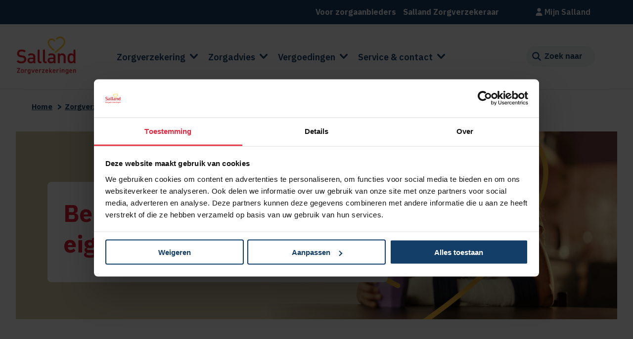

--- FILE ---
content_type: text/html; charset=utf-8
request_url: https://www.salland.nl/zorgverzekering/basisverzekering/eigen-risico/rekenvoorbeelden
body_size: 14333
content:



<!DOCTYPE html>
<!--[if lt IE 7]>      <html class="no-js lt-ie9 lt-ie8 lt-ie7"> <![endif]-->
<!--[if IE 7]>         <html class="no-js lt-ie9 lt-ie8"> <![endif]-->
<!--[if IE 8]>         <html class="no-js lt-ie9"> <![endif]-->
<!--[if gt IE 8]><!-->
<html class="no-js" lang="nl-NL">
<!--<![endif]-->
<head>
<link href="/-/media/Feature/Experience-Accelerator/Bootstrap-4/Bootstrap-4/Styles/optimized-min.css?rev=790fcd6c7e2846c99b8dad59e5d1b977&t=20250623T221940Z&hash=F573945A07A00071B301978CAFFDEDD6" rel="stylesheet"><link href="/-/media/Base-Themes/Min-Core-Libraries/styles/optimized-min.css?rev=db7aaf98a3924335bb3714f1c777b51a&t=20240403T084357Z&hash=5E16DBE17B3C53577098C4B82DFA6DCC" rel="stylesheet"><link href="/-/media/Base-Themes/Main-Theme/styles/optimized-min.css?rev=55b6e031db9f45f4a3fa9ed6eea14097&t=20250624T024400Z&hash=067296971BC948C79DD4CDECBBEB149C" rel="stylesheet"><link href="/-/media/Themes/Eno/developers/salland/styles/pre-optimized-min.css?rev=1904c33899254ee0bb321964384d4acc&t=20251113T132430Z&hash=ECD982FE52F40890E6773326305D868E" rel="stylesheet">

    
    



    <title>Rekenvoorbeelden eigen risico en eigen bijdrage</title>


  <!-- Eno Canonical URL -->

    <link href="/-/media/Project/Eno/Salland/Beeld/Iconen/Salland-FavIcon.png?rev=33e2b245eee146ec8bc6a5c4f78b1acc" rel="shortcut icon" />




<meta property="og:title"  content="Rekenvoorbeelden eigen risico en eigen bijdrage"><meta property="og:url"  content="https://www.salland.nl/zorgverzekering/basisverzekering/eigen-risico/rekenvoorbeelden">



<meta  name="description" content="Bekijk hier rekenvoorbeelden van de betaling van het eigen risico en de eigen bijdrage bij een zorgverzekering. ">



<meta property="twitter:title"  content="Rekenvoorbeelden eigen risico en eigen bijdrage"><meta property="twitter:card"  content="summary_large_image">

    <meta name="viewport" content="width=device-width, initial-scale=1" />


<link rel="preconnect" href="https://fonts.googleapis.com">
<link rel="preconnect" href="https://fonts.gstatic.com" crossorigin>
<link href="https://fonts.googleapis.com/css2?family=IBM+Plex+Sans:ital,wght@0,400;0,600;0,700;1,400;1,600;1,700&display=swap" rel="stylesheet">
<link href="https://fonts.googleapis.com/css2?family=Nunito:wght@400;700&family=Open+Sans:wght@700&display=swap" rel="stylesheet">

<script src="https://v265.salland.nl/script.js"></script>

<!--TODO: Change GTM-XXX to correct GTM code for your site-->
<!-- Google Tag Manager DEVELOPERS -->
<script>(function(w,d,s,l,i){w[l]=w[l]||[];w[l].push({'gtm.start':
new Date().getTime(),event:'gtm.js'});var f=d.getElementsByTagName(s)[0],
j=d.createElement(s),dl=l!='dataLayer'?'&l='+l:'';j.async=true;j.src=
'https://www.googletagmanager.com/gtm.js?id='+i+dl;f.parentNode.insertBefore(j,f);
})(window,document,'script','dataLayer','GTM-TGSXB6D');</script>
<!-- End Google Tag Manager -->



  <!-- Eno Noindex metadata -->




<script src="https://cdn-eu.readspeaker.com/script/13441/webReader/webReader.js?pids=wr" type="text/javascript" id="rs_req_Init"></script>
</head>
<body class="default-device bodyclass">
    



<!-- Google Tag Manager (noscript) DEVELOPERS -->
<noscript><iframe src="https://www.googletagmanager.com/ns.html?id=GTM-TGSXB6D"
height="0" width="0" style="display:none;visibility:hidden"></iframe></noscript>

<!-- Google Tag Manager (noscript) -->
<noscript><iframe src="https://www.googletagmanager.com/ns.html?id=GTM-M3H9TS8K"
height="0" width="0" style="display:none;visibility:hidden"></iframe></noscript>
<!-- End Google Tag Manager (noscript) -->

    
<!-- #wrapper -->
<div id="wrapper">
    <!-- #header -->
    <header>
        <div id="header" class="container">
            <div class="row">




    <div class="component rich-text col-12" id="mobile-close">
        <div class="component-content">
Menu sluiten        </div>
    </div>


<div class="component row-splitter">
        <div class="container-fluid">
            <div >
                <div class="row">

<div class="component row-splitter">
        <div class=" full-width-background container-fluid">
            <div >
                <div class="row">
<div class="component footer-link-list link-list col-12 col-md-5">
  <div class="component-content">
    
        <ul>
    </ul>
  </div>
</div>

<div class="component footer-link-list link-list col-12 col-md-5">
  <div class="component-content">
    
        <ul>
      <li class="item0 odd first">
<div class="field-link"><a data-variantfieldname="Link" target="_blank" title="Voor zorgaanbieders" rel="noopener noreferrer" href="https://www.salland.nl/corporate/zorgaanbieders" data-variantitemid="{2265F93E-9A27-4742-ADEF-2CC02C86C48E}">Voor zorgaanbieders</a></div>      </li>
      <li class="item1 even last">
<div class="field-link"><a data-variantfieldname="Link" href="/corporate" data-variantitemid="{C17E06D4-631A-41C9-A169-1A6883D9E56F}">Salland Zorgverzekeraar</a></div>      </li>
    </ul>
  </div>
</div>



<div class="component link col-12 col-md-2 position-right">
    <div class="component-content">

<div class="field-link"><a data-variantfieldname="Link" target="_blank" rel="noopener noreferrer" href="https://mijn.salland.nl" data-variantitemid="{D7F0DEDC-53C1-44C6-B7B5-333B30B0F242}">Mijn Salland</a></div>    </div>
</div></div>
            </div>
        </div>
</div></div>
            </div>
        </div>
</div>

<div class="component row-splitter">
        <div class=" box-shadow-bottom container-fluid">
            <div >
                <div class="row">


<div class="component container col-5 col-md-2 logo">
    <div class="component-content" >
<div class="row">

<div class="component image file-type-icon-media-link col-12">
    <div class="component-content">
<a title="Header logo" href="/"><img src="/-/media/Project/Eno/shared/Logos/logo-salland.png?h=709&amp;iar=0&amp;w=1126&amp;rev=0f565e4ba9394a848a48954f01f2bd64&amp;hash=ECA75DA1BF3B64A8D4884478EBDFBE3B" alt="Logo van Salland Zorgverzekeringen" width="1126" height="709" data-variantitemid="{69B88064-F9E8-4379-8C66-E02B9FE334D4}" data-variantfieldname="Image" /></a>    </div>
</div>
</div>    </div>
</div>


<div class="component container col-8 main-navigation">
    <div class="component-content" >
<div class="row">


<div class="component link col-1">
    <div class="component-content">

<div class="field-link"></div>    </div>
</div>
    <div class="component navigation navigation-title col-auto col-md-11 navigation-main navigation-main-vertical">
        <div class="component-content">
            <nav>

<ul class="clearfix">
        <li class=" level1 submenu item0 odd first active rel-level1">
<div class="navigation-title field-navigationtitle"><a title="zorgverzekering" href="/zorgverzekering">Zorgverzekering</a></div>
<ul class="clearfix">
        <li class=" level2 submenu item0 odd first active rel-level2">
<div class="navigation-title field-navigationtitle"><a title="basisverzekering" href="/zorgverzekering/basisverzekering">Basisverzekering</a></div>
<ul class="clearfix">
        <li class=" level3 item0 odd first rel-level3">
<div class="navigation-title field-navigationtitle"><a title="eigen-bijdrage" href="/zorgverzekering/basisverzekering/eigen-bijdrage">Eigen bijdrage</a></div>        </li>
        <li class=" level3 item1 even active rel-level3">
<div class="navigation-title field-navigationtitle"><a title="eigen-risico" href="/zorgverzekering/basisverzekering/eigen-risico">Eigen risico</a></div>        </li>
        <li class=" level3 item2 odd last rel-level3">
<div class="navigation-title field-navigationtitle"><a title="voorkeursbeleid" href="/zorgverzekering/basisverzekering/voorkeursbeleid">Voorkeursbeleid</a></div>        </li>
</ul>
        </li>
        <li class=" level2 item1 even rel-level2">
<div class="navigation-title field-navigationtitle"><a title="aanvullende-zorgverzekering" href="/zorgverzekering/aanvullende-zorgverzekering">Aanvullende verzekeringen</a></div>        </li>
        <li class=" level2 submenu item2 odd rel-level2">
<div class="navigation-title field-navigationtitle"><a title="tandartsverzekering" href="/zorgverzekering/tandartsverzekering">Tandartsverzekeringen</a></div>
<ul class="clearfix">
        <li class=" level3 item0 odd first last rel-level3">
<div class="navigation-title field-navigationtitle"><a title="orthodontie-verzekering" href="/zorgverzekering/tandartsverzekering/orthodontie-verzekering">Orthodontie verzekering</a></div>        </li>
</ul>
        </li>
        <li class=" level2 item3 even rel-level2">
<div class="navigation-title field-navigationtitle"><a title="gemeentepolis" href="/zorgverzekering/gemeentepolis">Gemeentepolis</a></div>        </li>
        <li class=" level2 item4 odd rel-level2">
<div class="navigation-title field-navigationtitle"><a title="pakketvergelijker" href="/zorgverzekering/pakketvergelijker">Pakketvergelijker</a></div>        </li>
        <li class=" level2 item5 even last rel-level2">
<div class="navigation-title field-navigationtitle"><a title="pgb" href="/pgb">Pgb</a></div>        </li>
</ul>
        </li>
        <li class=" level1 submenu item1 even rel-level1">
<div class="navigation-title field-navigationtitle"><a title="zorgadvies" href="/zorgadvies">Zorgadvies</a></div>
<ul class="clearfix">
        <li class=" level2 item0 odd first rel-level2">
<div class="navigation-title field-navigationtitle"><a title="mentale-gezondheid" href="/zorgadvies/mentale-gezondheid">Mentale gezondheid</a></div>        </li>
        <li class=" level2 item1 even rel-level2">
<div class="navigation-title field-navigationtitle"><a title="vrouwengezondheid" href="/zorgadvies/vrouwengezondheid">Vrouwengezondheid</a></div>        </li>
        <li class=" level2 item2 odd rel-level2">
<div class="navigation-title field-navigationtitle"><a title="wachtlijstbemiddeling" href="/zorgadvies/wachtlijstbemiddeling">Wachtlijstbemiddeling</a></div>        </li>
        <li class=" level2 item3 even rel-level2">
<div class="navigation-title field-navigationtitle"><a title="zwanger" href="/zwanger">Zwangerschap</a></div>        </li>
        <li class=" level2 item4 odd rel-level2">
<div class="navigation-title field-navigationtitle"><a title="zorgverlener-zoeken" href="/zorgadvies/zorgverlener-zoeken">Zorgverlener zoeken</a></div>        </li>
        <li class=" level2 item5 even rel-level2">
<div class="navigation-title field-navigationtitle"><a title="niet-gecontracteerde-zorg" href="/zorgadvies/niet-gecontracteerde-zorg">Niet-gecontracteerde zorg</a></div>        </li>
        <li class=" level2 item6 odd rel-level2">
<div class="navigation-title field-navigationtitle"><a title="zorggids" href="/zorggids">Salland Zorggids</a></div>        </li>
        <li class=" level2 item7 even rel-level2">
<div class="navigation-title field-navigationtitle"><a title="blogs" href="/zorgadvies/blogs">Artikelen</a></div>        </li>
        <li class=" level2 item8 odd rel-level2">
<div class="navigation-title field-navigationtitle"><a title="zorgkaart-nederland" href="/zorgverzekering/zorgadvies/zorgkaart-nederland">Zorgkaart Nederland</a></div>        </li>
        <li class=" level2 item9 even last rel-level2">
<div class="navigation-title field-navigationtitle"><a title="kwaliteitsnormen-ziekenhuizen" href="/zorgadvies/kwaliteitsnormen-ziekenhuizen">Kwaliteitsnormen</a></div>        </li>
</ul>
        </li>
        <li class=" level1 submenu item2 odd rel-level1">
<div class="navigation-title field-navigationtitle"><a title="vergoedingen2026" href="/vergoedingen2026">Vergoedingen</a></div>
<ul class="clearfix">
        <li class=" level2 item0 odd first rel-level2">
<div class="navigation-title field-navigationtitle"><a title="bril-contactlenzen" href="/vergoedingen2026/bril-contactlenzen">Brillen en lenzen</a></div>        </li>
        <li class=" level2 item1 even rel-level2">
<div class="navigation-title field-navigationtitle"><a title="buitenland-zorg" href="/vergoedingen2026/buitenland-zorg">Zorg in het buitenland</a></div>        </li>
        <li class=" level2 item2 odd rel-level2">
<div class="navigation-title field-navigationtitle"><a title="fysiotherapie-oefentherapie" href="/vergoedingen2026/fysiotherapie-oefentherapie">Fysiotherapie en oefentherapie</a></div>        </li>
        <li class=" level2 item3 even rel-level2">
<div class="navigation-title field-navigationtitle"><a title="geneesmiddelen" href="/vergoedingen2026/geneesmiddelen">Geneesmiddelen</a></div>        </li>
        <li class=" level2 item4 odd rel-level2">
<div class="navigation-title field-navigationtitle"><a title="hulpmiddelen" href="/vergoedingen2026/hulpmiddelen">Hulpmiddelen</a></div>        </li>
        <li class=" level2 item5 even rel-level2">
<div class="navigation-title field-navigationtitle"><a title="mondzorg" href="/vergoedingen2026/mondzorg">Mondzorg</a></div>        </li>
        <li class=" level2 item6 odd last rel-level2">
<div class="navigation-title field-navigationtitle"><a title="orthodontie" href="/vergoedingen2026/orthodontie">Orthodontie</a></div>        </li>
</ul>
        </li>
        <li class=" level1 submenu item3 even rel-level1">
<div class="navigation-title field-navigationtitle"><a title="service-contact" href="/service-contact">Service &amp; contact</a></div>
<ul class="clearfix">
        <li class=" level2 item0 odd first rel-level2">
<div class="navigation-title field-navigationtitle"><a title="contactformulier" href="/service-contact/contactformulier">Contactformulier</a></div>        </li>
        <li class=" level2 item1 even rel-level2">
<div class="navigation-title field-navigationtitle"><a title="direct-regelen" href="/service-contact/direct-regelen">Direct regelen</a></div>        </li>
        <li class=" level2 item2 odd rel-level2">
<div class="navigation-title field-navigationtitle"><a title="veelgesteldevragen" href="/service-contact/veelgesteldevragen">Veelgestelde vragen</a></div>        </li>
        <li class=" level2 item3 even rel-level2">
<div class="navigation-title field-navigationtitle"><a title="betalen" href="/service-contact/betalen">Betalen</a></div>        </li>
        <li class=" level2 item4 odd rel-level2">
<div class="navigation-title field-navigationtitle"><a title="wijzigingen" href="/service-contact/wijzigingen">Wijzigingen</a></div>        </li>
        <li class=" level2 item5 even rel-level2">
<div class="navigation-title field-navigationtitle"><a title="declareren" href="/service-contact/declareren">Declareren</a></div>        </li>
        <li class=" level2 item6 odd rel-level2">
<div class="navigation-title field-navigationtitle"><a title="voorwaarden2026" href="/voorwaarden">Voorwaarden en documenten</a></div>        </li>
        <li class=" level2 item7 even rel-level2">
<div class="navigation-title field-navigationtitle"><a title="tarievenlijsten2026" href="/tarieven">Tarieven</a></div>        </li>
        <li class=" level2 item8 odd rel-level2">
<div class="navigation-title field-navigationtitle"><a title="duurzaamheid" href="/service-contact/duurzaamheid">Duurzaamheid</a></div>        </li>
        <li class=" level2 item9 even rel-level2">
<div class="navigation-title field-title"><a title="klacht-melden" href="/service-contact/klacht-melden">Feedback geven</a></div>        </li>
        <li class=" level2 item10 odd last rel-level2">
<div class="navigation-title field-title"><a title="opzeggen" href="/service-contact/opzeggen">Opzeggen zorgverzekering</a></div>        </li>
</ul>
        </li>
        <li class=" level1 submenu item4 odd rel-level1">
<div class="navigation-title field-navigationtitle"><a title="Collectieven" href="/Collectieven">Collectief</a></div>
<ul class="clearfix">
        <li class=" level2 item0 odd first rel-level2">
<div class="navigation-title field-navigationtitle"><a title="clubactie" href="/clubactie">Salland Clubactie</a></div>        </li>
        <li class=" level2 item1 even last rel-level2">
<div class="navigation-title field-navigationtitle"><a title="Werkgever" href="/Collectieven/Werkgever">Werkgevers</a></div>        </li>
</ul>
        </li>
        <li class=" level1 item5 even last rel-level1">
<div class="navigation-title field-navigationtitle"><a title="over ons" href="/over-ons">Over ons</a></div>        </li>
</ul>
            </nav>
        </div>
    </div>
</div>    </div>
</div>


<div class="component container col-2 search-link">
    <div class="component-content" >
<div class="row">

<div class="component search-box horizontal col-12 loupe-search-btn" data-properties='{"endpoint":"//sxa/search/results/","suggestionEndpoint":"//sxa/search/suggestions/","suggestionsMode":"ShowSearchResultsAsPredictions","resultPage":"/Search-results","targetSignature":"","v":"{EEBE44B0-FE4D-4101-97E5-40AA3B24985F}","s":"{63BB666B-ABC4-47B9-AF99-71C548E94590}","p":5,"l":"nl-NL","languageSource":"CurrentLanguage","searchResultsSignature":"","itemid":"{2071C320-2D2A-4DC2-BD5D-DD0855232C95}","minSuggestionsTriggerCharacterCount":2}'>
    <div class="component-content">
        
                <input type="text" class="search-box-input" autocomplete="off" name="textBoxSearch" maxlength="100" placeholder="Zoek naar" />
                    <button class="search-box-button-with-redirect" type="submit">
                        Zoek
                    </button>
    </div>
</div>
</div>    </div>
</div></div>
            </div>
        </div>
</div>

<div class="component row-splitter">
        <div class="container-fluid">
            <div >
                <div class="row">

<div class="component breadcrumb navigation-title col-12">
    <div class="component-content">
        <nav>
            <ol>
                    <li class="breadcrumb-item home">
<div class="navigation-title field-navigationtitle"><a title="Home" href="/">Home</a></div>                            <span class="separator">&gt;</span>
                    </li>
                    <li class="breadcrumb-item ">
<div class="navigation-title field-navigationtitle"><a title="zorgverzekering" href="/zorgverzekering">Zorgverzekering</a></div>                            <span class="separator">&gt;</span>
                    </li>
                    <li class="breadcrumb-item ">
<div class="navigation-title field-navigationtitle"><a title="basisverzekering" href="/zorgverzekering/basisverzekering">Basisverzekering</a></div>                            <span class="separator">&gt;</span>
                    </li>
                    <li class="breadcrumb-item ">
<div class="navigation-title field-navigationtitle"><a title="eigen-risico" href="/zorgverzekering/basisverzekering/eigen-risico">Eigen risico</a></div>                            <span class="separator">&gt;</span>
                    </li>
                    <li class="breadcrumb-item last">
<div class="navigation-title field-navigationtitle"><a title="rekenvoorbeelden" href="/zorgverzekering/basisverzekering/eigen-risico/rekenvoorbeelden">Rekenvoorbeelden</a></div>                            <span class="separator">&gt;</span>
                    </li>
            </ol>
        </nav>
    </div>
</div>


<div class="component breadcrumb col-12">
    <div class="component-content">
        <nav>
            <ol>
                    <li class="breadcrumb-item home">
                            <span class="separator"></span>
                    </li>
                    <li class="breadcrumb-item ">
                            <span class="separator"></span>
                    </li>
                    <li class="breadcrumb-item ">
                            <span class="separator"></span>
                    </li>
                    <li class="breadcrumb-item ">
                            <span class="separator"></span>
                    </li>
                    <li class="breadcrumb-item last">
                            <span class="separator"></span>
                    </li>
            </ol>
        </nav>
    </div>
</div>
</div>
            </div>
        </div>
</div></div>
        </div>
    </header>
    <!-- /#header -->
    <!-- #content -->
    <main>
        <div id="content" class="container">
            




<div class="component actie-pagetemplate-container col-12">
    <div class="component-content" >
<div class="row">
    <div class="component hero col-12">
        <div class="component-content">
<div class="hero-container-2025">
  <div class="hero__image-container">
     <img src="/-/media/Project/Eno/Salland/Beeld/Blogs/Zorgverzekering-in-3-stappen/Header-jong-gezin.png?rev=dc84a0e9bece433d864eefe816fd120d" alt="">    
  </div>
  <div class="hero__content-container">
  <div class="hero__content">
     <h1 class="hero__content-title">Berekening eigen risico en eigen bijdrage</h1>
     <p class="hero__content-subtitle"></p>
     <div class="hero__content-btn-container">
         
  
     </div>
  </div>
</div>
 </div>        </div>
    </div>

    <div class="component text-block-with-image col-12 backgroundcolor">
        <div class="component-content">
    <div class="">
    
        <div class="block-rich-text-with-image">
            
                    <div class="">
                        <h2>Rekenvoorbeelden</h2>
                                <a href="https://www.salland.nl/zorgverzekering" target="_self">Met een zorgverzekering ben je verzekerd voor de kosten van zorg.</a> Deze kosten kunnen op verschillende manieren betaald worden:<br /><br />
                                <h3>1. Je betaalt de rekening eerst zelf en declareert daarna de kosten</h3>
                                Wanneer je een rekening bij ons declareert, verrekenen wij eerst een eventuele (wettelijke) eigen bijdrage. Het bedrag dat overblijft, telt eerst mee voor het<a href="https://www.salland.nl/zorgverzekering/basisverzekering/eigen-risico" target="_self"> verplicht eigen risico</a> en daarna voor het <a href="https://www.salland.nl/zorgverzekering/basisverzekering/vrijwillig-eigen-risico" target="_self">vrijwillig eigen risico.</a><br />
                                &nbsp;
                                <h3>2. De zorgaanbieder stuurt de rekening rechtstreeks naar ons</h3>
                                Wij bekijken vier keer per jaar of wij declaraties van jouw zorgaanbieder hebben ontvangen. Als het eigen risico of een <a href="https://www.salland.nl/zorgverzekering/basisverzekering/eigen-bijdrage" target="_self">wettelijke eigen bijdrage </a>van toepassing is, dan krijg je van ons een rekening. De verrekening van het eigen risico en de eigen bijdrage leggen wij uit met een aantal rekenvoorbeelden.
                    </div>
                
          
        </div>
        
    </div>        </div>
    </div>



<div class="component tile-container col-12">
  <div class="component-content" >
<div class="row"><div class="component tile col-md-6 col-lg-6 col-xl-4 col-12">
  <div class="component-content">

    <div class="tile-holder">
        <div class="tile__top">
            <div class="">
                
            </div>

            
                            <h3 class="tile__title">Voorbeeld 1: verplicht eigen risico</h3>
                        

            
                            <p class="tile__text"><p>In 2026 maak je gebruik van medisch specialistische zorg voor een bedrag van €400.&nbsp;Het verplicht eigen risico is € 385. Dit bedrag betaal je zelf.Wij vergoeden het bedrag dat daarna overblijft. De vergoeding is €15 (€400 - €385).<br />
<br />
Je hebt nu het hele bedrag van het verplicht eigen risico voor 2026 betaald. Bij nieuwe zorgkosten heb je geen verplicht eigen risico meer.</p>
<p>&nbsp;</p></p>
                        
        </div>

        
                    
                    
                
    </div>

  </div>
</div>
<div class="component tile col-md-6 col-lg-6 col-xl-4 col-12">
  <div class="component-content">

    <div class="tile-holder">
        <div class="tile__top">
            <div class="">
                
            </div>

            
                            <h3 class="tile__title">Voorbeeld 2: verplicht eigen risico</h3>
                        

            
                            <p class="tile__text"><p>Je maakt in 2026 gebruik van geneesmiddelen via de apotheker voor een bedrag van &euro;85.&nbsp;Het volledige bedrag van &euro;85 valt onder het verplicht eigen risico. Deze kosten betaal je zelf. Je krijgt geen vergoeding vanuit de <a href="https://www.salland.nl/zorgverzekering/basisverzekering" target="_self">basisverzekering</a>.<br />
<br />
Je hebt nu nog een verplicht eigen risico over van &euro;300 (€ 385 - &euro;85).</p></p>
                        
        </div>

        
                    
                    
                
    </div>

  </div>
</div>
<div class="component tile col-md-6 col-lg-6 col-xl-4 col-12">
  <div class="component-content">

    <div class="tile-holder">
        <div class="tile__top">
            <div class="">
                
            </div>

            
                            <h3 class="tile__title">Voorbeeld 3: wettelijke eigen bijdrage en verplicht eigen risico</h3>
                        

            
                            <p class="tile__text"><p>In 2026 maak je gebruik van ziekenvervoer voor een bedrag van &euro;200.&nbsp;De wettelijke eigen bijdrage voor het vervoer is € 134 per kalenderjaar. Deze kosten betaal je zelf.<br />
<br />
Het bedrag dat daarna overblijft is &euro;74,- (&euro;200 - &euro;126). Dit bedrag valt binnen het verplichte eigen risico van € 385. Deze kosten betaal je ook zelf.<br />
<br />
Je hebt nu nog een verplicht eigen risico over van &euro;311 (€ 385 - &euro;74).</p></p>
                        
        </div>

        
                    
                    
                
    </div>

  </div>
</div>
<div class="component tile col-md-6 col-lg-6 col-xl-4 col-12">
  <div class="component-content">

    <div class="tile-holder">
        <div class="tile__top">
            <div class="">
                
            </div>

            
                            <h3 class="tile__title">Voorbeeld 4: verplicht eigen risico meerdere zorgaanbieders</h3>
                        

            
                            <p class="tile__text"><p>Je maakt in 2026 eerst gebruik van geneesmiddelen voor een bedrag van &euro;85.&nbsp;Daarna maak je ziekenhuiskosten voor een bedrag van &euro;300. Na verrekening van de geneesmiddelen heb je nog een eigen risico van &euro;300. Zie rekenvoorbeeld 2. Je betaalt daarom de ziekenhuiskosten voor een bedrag van &euro;300. Wij vergoeden het bedrag dat daarna overblijft. De vergoeding is &euro;0 (&euro;300 - &euro;300)<br />
<br />
Je hebt nu het hele bedrag van het verplicht eigen risico voor 2026 betaald. Bij nieuwe zorgkosten heb je geen verplicht eigen risico meer.</p></p>
                        
        </div>

        
                    
                    
                
    </div>

  </div>
</div>
<div class="component tile col-md-6 col-lg-6 col-xl-4 col-12">
  <div class="component-content">

    <div class="tile-holder">
        <div class="tile__top">
            <div class="">
                
            </div>

            
                            <h3 class="tile__title">Voorbeeld 5: verplicht en vrijwillig eigen risico</h3>
                        

            
                            <p class="tile__text"><p>Je ontvangt huisartshulp voor een bedrag van &euro;60.&nbsp;Voor opname in het ziekenhuis krijg je een rekening van &euro;675. Je hebt naast het verplicht eigen risico van € 385 ook een vrijwillig eigen risico van &euro;200.<br />
<br />
Voor huisartshulp geldt geen eigen risico. De gemaakte kosten van &euro;60 krijg je daarom volledig vergoed. Voor ziekenhuiskosten geldt het eigen risico wel. Eerst betaal je het verplicht eigen risico van € 385. Er blijft van de ziekenhuisrekening nog een bedrag over van &euro;290 (&euro;675 - &euro;385). Je betaalt hiervan het vrijwillig eigen risico van &euro;200. Wij vergoeden het bedrag dat daarna overblijft. De vergoeding is &euro;90 (&euro;290 - &euro;200).<br />
<br />
Je hebt nu het hele bedrag van het verplicht eigen risico en het vrijwillig eigen risico voor 2026 betaald. Bij nieuwe zorgkosten heb je geen eigen risico meer.</p></p>
                        
        </div>

        
                    
                    
                
    </div>

  </div>
</div>
</div>  </div>
</div>

</div>    </div>
</div>
        </div>
    </main>
    <!-- /#content -->
    <!-- #footer -->
    <footer>
        <div id="footer" class="container">
            <div class="row">



<div class="component snippet">
    <div class="component-content">
            <div class="snippet-inner">
                <div class="snippet-container">



<div class="snippet">
<div class="row">
    <div class="component footer-contact-block col-12">
        <div class="component-content">

<div class="card-contact-holder">
<a class="skip-link-2" tabindex="0">Direct naar de inhoud van de pagina</a>
  <div class="card-contact-container card-contact">
    <div class="card-contact__header">
      <div class="card-contact__header-img">
        
                <img src="/-/media/Project/Eno/Salland/Beeld/Hero/Frans-klantcontact-min.jpg?h=750&amp;iar=0&amp;w=750&amp;rev=e5b24da3de8146599704f5ae66d03cc2&amp;hash=A60E6DDF1E0C2AB82139B5DDF7DB7F74" alt="" width="750" height="750" />
                
      </div>
      <div class="card-contact__header-info">
        <h3 class="card-contact__header-info-title">Neem contact met ons op</h3>
        <div class="card-contact__header-info-text">
          <p>Wij zijn bereikbaar op maandag t/m vrijdag tussen 08:00 en 18:00 uur.</p>
                                                                                                                                                                                                                                                                                                                                                    <p>&nbsp;</p>
                                                                                                                                                                                                                                                                                                                                                    <p>Met <a href="https://kpnteletolk.nl/"><strong>KPN Teletolk</strong> kun je ons bereiken </a>in gebarentaal, tekst of spraak.</p>
                                                                                                                                                                                                                                                                                                                                                    <p>&nbsp;</p>
                                                                                                                                                                                                                                                                                                                                                    <p><a href="/corporate/zorgaanbieders/contact">Bekijk de contactmogelijkheden&nbsp;voor <strong>zorgaanbieders</strong>.</a></p>
                                                                                                                                                                                                                                                                                                                                                    <p>&nbsp;</p>
        </div>
      </div>
    </div>
    <div class="card-contact__newsletter">
      
            <div class="footer-links-newsletter">
              <div class="footer-links-newsletter__intro">
                <h3>Aanmelden nieuwsbrief</h3>
                <p class="card-contact__newsletter-text">Wil je op de hoogte blijven van nieuws en leuke activiteiten? Schrijf je dan in voor onze nieuwsbrief.</p>
              </div>
              <div class="row">
        
        
        
        <div class="component sitecore-form col-12">
            <div class="component-content">
                <div class="row"><form action="/formbuilder?sc_site=Salland&amp;fxb.FormItemId=30ae4c4d-bfe7-4bbc-b72e-8f7cdbbb067d&amp;fxb.HtmlPrefix=fxb.83bee7c9-a768-4abd-9770-a94f9ee4ad0e" data-ajax="true" data-ajax-method="Post" data-ajax-mode="replace-with" data-ajax-success="
        jQuery.validator.unobtrusive.parse(&#39;#fxb_83bee7c9-a768-4abd-9770-a94f9ee4ad0e_30ae4c4d-bfe7-4bbc-b72e-8f7cdbbb067d&#39;);
        jQuery.fxbFormTracker.texts=jQuery.fxbFormTracker.texts||{};
        jQuery.fxbFormTracker.texts.expiredWebSession=&#39;Your session has expired. Please refresh this page.&#39;;
        jQuery.fxbFormTracker.parse(&#39;#fxb_83bee7c9-a768-4abd-9770-a94f9ee4ad0e_30ae4c4d-bfe7-4bbc-b72e-8f7cdbbb067d&#39;);
        jQuery.fxbConditions.parse(&#39;#fxb_83bee7c9-a768-4abd-9770-a94f9ee4ad0e_30ae4c4d-bfe7-4bbc-b72e-8f7cdbbb067d&#39;)" data-ajax-update="#fxb_83bee7c9-a768-4abd-9770-a94f9ee4ad0e_30ae4c4d-bfe7-4bbc-b72e-8f7cdbbb067d" data-sc-fxb="30ae4c4d-bfe7-4bbc-b72e-8f7cdbbb067d" enctype="multipart/form-data" id="fxb_83bee7c9-a768-4abd-9770-a94f9ee4ad0e_30ae4c4d-bfe7-4bbc-b72e-8f7cdbbb067d" method="post" novalidate="novalidate"><input id="fxb_83bee7c9-a768-4abd-9770-a94f9ee4ad0e_FormSessionId" name="fxb.83bee7c9-a768-4abd-9770-a94f9ee4ad0e.FormSessionId" type="hidden" value="f5aafb4b-d4e5-4468-bf5a-9290b574f8e6" /><input id="fxb_83bee7c9-a768-4abd-9770-a94f9ee4ad0e_IsSessionExpired" name="fxb.83bee7c9-a768-4abd-9770-a94f9ee4ad0e.IsSessionExpired" type="hidden" value="0" /><input name="__RequestVerificationToken" type="hidden" value="imG3NxrnQtAuPxIXwp9sK2XiCYjT_x86CtgHRLbXKzOVKe8iwV2Ehb91nJQmTodCHHQ7dL7xoffDI2m4rvrk49S3FbQ1" /><input id="fxb_83bee7c9-a768-4abd-9770-a94f9ee4ad0e_FormItemId" name="fxb.83bee7c9-a768-4abd-9770-a94f9ee4ad0e.FormItemId" type="hidden" value="30ae4c4d-bfe7-4bbc-b72e-8f7cdbbb067d" /><input id="fxb_83bee7c9-a768-4abd-9770-a94f9ee4ad0e_PageItemId" name="fxb.83bee7c9-a768-4abd-9770-a94f9ee4ad0e.PageItemId" type="hidden" value="6abbb9f3-bfd5-4b40-84dc-a06d269d6d2b" />
        <input id="fxb_83bee7c9-a768-4abd-9770-a94f9ee4ad0e_Fields_Index_c5be1afd-005c-4661-8946-b30dd12c604a" name="fxb.83bee7c9-a768-4abd-9770-a94f9ee4ad0e.Fields.Index" type="hidden" value="c5be1afd-005c-4661-8946-b30dd12c604a" /><input id="fxb_83bee7c9-a768-4abd-9770-a94f9ee4ad0e_Fields_c5be1afd-005c-4661-8946-b30dd12c604a__ItemId" name="fxb.83bee7c9-a768-4abd-9770-a94f9ee4ad0e.Fields[c5be1afd-005c-4661-8946-b30dd12c604a].ItemId" type="hidden" value="c5be1afd-005c-4661-8946-b30dd12c604a" /><label for="fxb_83bee7c9-a768-4abd-9770-a94f9ee4ad0e_Fields_c5be1afd-005c-4661-8946-b30dd12c604a__Value" class="">E-mailadres</label>
        <input id="fxb_83bee7c9-a768-4abd-9770-a94f9ee4ad0e_Fields_c5be1afd-005c-4661-8946-b30dd12c604a__Value" name="fxb.83bee7c9-a768-4abd-9770-a94f9ee4ad0e.Fields[c5be1afd-005c-4661-8946-b30dd12c604a].Value" class="" type="email" value=""   maxlength="255"   placeholder="E-mailadres" data-sc-tracking="True" data-sc-field-name="Email" data-sc-field-key="B9238F680CA1481BB01BCD14E62699AA" data-val-regex="E-mailadres bevat geen geldig e-mailadres" data-val-regex-pattern="^[A-Za-z0-9._%+-]+@[A-Za-z0-9.-]+\.[A-Za-z]{2,17}$" data-val="true" aria-required="false"/>
        <span class="field-validation-valid" data-valmsg-for="fxb.83bee7c9-a768-4abd-9770-a94f9ee4ad0e.Fields[c5be1afd-005c-4661-8946-b30dd12c604a].Value" data-valmsg-replace="true"></span>
        
        <input value="Aanmelden" type="submit" class="" name="fxb.83bee7c9-a768-4abd-9770-a94f9ee4ad0e.c420b95f-deaa-46fd-bc26-410033cbdc02" data-sc-field-key="43783A5AABEC4B7F990BDFE9EC5549DC" />
        <input name="fxb.83bee7c9-a768-4abd-9770-a94f9ee4ad0e.NavigationButtons" type="hidden" value="c420b95f-deaa-46fd-bc26-410033cbdc02" />
        <input id="fxb_83bee7c9-a768-4abd-9770-a94f9ee4ad0e_c420b95f-deaa-46fd-bc26-410033cbdc02" name="fxb.83bee7c9-a768-4abd-9770-a94f9ee4ad0e.c420b95f-deaa-46fd-bc26-410033cbdc02" type="hidden" value="0" />        <input type="hidden" data-sc-fxb-condition value='{}'/>
        </form>
        </div>
            </div>
        </div>
        
        </div>
            </div>
            
    </div>
    <div class="card-contact__details">
      <div class="card-contact__details-item">
        <div class="row">
            <div class="component footer-contact-block-contact-item col-md-6 col-12">
                <div class="component-content">
        
        <div class="contact-item">
        <div class="col-2 icon">
        <img src="/-/media/Project/Eno/Salland/Beeld/Iconen/Mail-icon-SL.svg?iar=0&amp;rev=07548e093629408c80459225e6be2aee&amp;hash=A79FA18E95D69126E2F0826147DF59EA" alt="Mail icon SL" />
        </div>
        <div class="col-10 content">
        
                  <div class="content-title">
                    <h3>
                      <a href="/service-contact" target="|Custom" rel="" title="">Stel jouw vraag</a>
                    </h3>
                  </div>
        
        <div class="content-contents">
        Je ontvangt binnen 5 werkdagen een reactie.
        </div>
        </div>  </div>
        
                </div>
            </div>
        </div> 
      </div>
      <div class="card-contact__details-item">
        <div class="row">
            <div class="component footer-contact-block-contact-item col-md-6 col-12">
                <div class="component-content">
        
        <div class="contact-item">
        <div class="col-2 icon">
        <img src="/-/media/Project/Eno/Salland/Beeld/Iconen/Whatsapp-icon.svg?iar=0&amp;rev=db166b89a0ff44ccac261011bc3470c4&amp;hash=3F24B8A04D63C6CED9D818716FDD4C35" alt="Whatsapp icon" />
        </div>
        <div class="col-10 content">
        
                  <div class="content-title">
                    <h3>
                      <a href="https://api.whatsapp.com/send/?phone=31686879827&text&app_absent=0" target="_blank" rel="" title="">App naar 06 86 87 98 27</a>
                    </h3>
                  </div>
        
        <div class="content-contents">
        <div class="card-contact__details-item" style="font-weight: 400; font-style: normal; font-size: 16px; font-family: &quot;IBM Plex Sans&quot;, sans-serif; width: 255.994px; flex-basis: 256px; flex-shrink: 0;"><div class="row" style="font-size: 16px;"><div class="component footer-contact-block-contact-item col-md-6 col-12" style="font-size: 16px; width: 285.994px; flex: 0 0 100%;"><div class="component-content" style="font-size: 16px;"><div class="contact-item" style="font-size: 16px;"><div class="col-10 content" style="width: 213.324px; flex-basis: 83.3333%; max-width: 83.3333%;"><div class="content-contents" style="font-size: 16px;">Binnen 1 uur ontvang je een appje terug.</div></div></div></div></div></div></div><div class="card-contact__details-item" style="font-weight: 400; font-style: normal; font-size: 16px; font-family: &quot;IBM Plex Sans&quot;, sans-serif; width: 279.006px;"><div class="row" style="font-size: 16px;"><div class="component footer-contact-block-contact-item col-md-6 col-12" style="font-size: 16px; width: 309.006px; flex: 0 0 100%;"></div></div></div><br />
        </div>
        </div>  </div>
        
                </div>
            </div>
        </div>
      </div>
      <div class="card-contact__details-item">
        <div class="row">
            <div class="component footer-contact-block-contact-item col-md-6 col-12">
                <div class="component-content">
        
        <div class="contact-item">
        <div class="col-2 icon">
        <img src="/-/media/Project/Eno/Salland/Beeld/Iconen/Telefoon-icon-SL.svg?iar=0&amp;rev=76f2c38667844be385f1c72aab75fde7&amp;hash=F229A9D7E480C4EAEBADE01F25629624" alt="Telefoon icon SL" />
        </div>
        <div class="col-10 content">
        
                  <div class="content-title">
                    <h3>
                      <a href="tel://0570687484" target="" rel="" title="">Bel naar (0570) 68 74 84</a>
                    </h3>
                  </div>
        
        <div class="content-contents">
        De gemiddelde wachttijd is 1,5 min.
        </div>
        </div>  </div>
        
                </div>
            </div>
        </div> 
      </div>
      <div class="card-contact__details-item card-contact__details-item-socials">
        <div class="row">
            <div class="component footer-block-social-sharing col-12">
                <div class="component-content">
        
            
                    
                                    <a href="https://x.com/salland" target="_blank" rel="" title=""><img src="/-/media/Project/Eno/Salland/Beeld/Iconen/X-icon/Twitter-icon.svg?iar=0&amp;rev=cc338d2714714f75a3b7ca488e1e65b5&amp;hash=D81727B66AD6D4BFF3C5476C0987C169" alt="Ga naar de X pagina van Salland" /></a>
                            
                
                </div>
            </div>
        
            <div class="component footer-block-social-sharing col-12">
                <div class="component-content">
        
            
                    
                                    <a href="https://www.instagram.com/sallandzorgverzekeringen" target="_blank" rel="" title=""><img src="/-/media/Project/Eno/Salland/Beeld/Iconen/Icons/icon-insta/Instagram-icon.svg?iar=0&amp;rev=ee6f1f0ba79a46f2a6e045638a2920dc&amp;hash=EC071B7972622A825EE634AB167A15BF" alt="Ga naar de Instagram pagina van Salland" /></a>
                            
                
                </div>
            </div>
        
            <div class="component footer-block-social-sharing col-12">
                <div class="component-content">
        
            
                    
                                    <a href="https://www.facebook.com/sallandverzekeringen" target="_blank" rel="" title=""><img src="/-/media/Project/Eno/Salland/Beeld/Iconen/Facebook-icon.svg?iar=0&amp;rev=0032bcdda6a34210bb18786cf0762fd8&amp;hash=7BF64A9CE8A42B55AE49F3FBC9DFD1AF" alt="Ga naar de Facebook-pagina van Salland" /></a>
                            
                
                </div>
            </div>
        </div>
       
             <h3>Volg Salland</h3> 
             Volg Salland
            
      </div>
    </div>
  </div>
</div>
<div class="contact-footer footer-links">
  <div class="contact-footer__top">
    <div class="contact-footer__img-container">
      <div class="contact-footer__img-big">
        
                
                <img src="/-/media/Project/Eno/shared/Logos/logo-salland/Logo-Salland-Zorgverzekeringen.svg?h=55&amp;iar=0&amp;w=122&amp;rev=db3368d1ed2748558023e96801f8fee1&amp;hash=38580300F93D831F2F7DE75B5E6BE4D0" alt="" width="122" height="55" />
                
                
      </div>
      <div class="contact-footer__img-mob">
        
                
                
                
                
      </div>
    </div>
  </div>
  <div class="contact-footer__links"><div class="row">
<div class="component footer-link-list link-list col-12">
  <div class="component-content">
    <h3>Zorgverzekering</h3>
        <ul>
      <li class="item0 odd first">
<div class="field-link"><a data-variantfieldname="Link" href="/zorgverzekering/basisverzekering" data-variantitemid="{73780E30-6D38-4859-9C35-FB7E39154CB9}">Basisverzekering</a></div>      </li>
      <li class="item1 even">
<div class="field-link"><a data-variantfieldname="Link" href="/zorgverzekering/aanvullende-zorgverzekering" data-variantitemid="{97FF107F-A8D8-4958-8E61-E895453FA543}">Aanvullende verzekering</a></div>      </li>
      <li class="item2 odd">
<div class="field-link"><a data-variantfieldname="Link" href="/zorgverzekering/tandartsverzekering" data-variantitemid="{8C1DB9C0-D873-475C-9D27-7ABDCBB51E25}">Tandartsverzekering</a></div>      </li>
      <li class="item3 even">
<div class="field-link"><a data-variantfieldname="Link" href="/zorgverzekering/collectieve-zorgverzekering" data-variantitemid="{795D471D-F78E-4699-966F-4CE42B454CE9}">Collectieve korting</a></div>      </li>
      <li class="item4 odd">
<div class="field-link"><a data-variantfieldname="Link" href="/zorgverzekering/basisverzekering/eigen-risico" data-variantitemid="{B307C723-4929-4FB2-BA25-48A22B66A4C2}">Eigen risico</a></div>      </li>
      <li class="item5 even last">
<div class="field-link"><a data-variantfieldname="Link" href="/zorgverzekering/basisverzekering/eigen-bijdrage" data-variantitemid="{9655E689-A4A1-4C6A-84D8-2574A3A8085C}">Eigen bijdrage</a></div>      </li>
    </ul>
  </div>
</div>
</div></div>
  <div class="contact-footer__links"><div class="row">
<div class="component footer-link-list link-list col-12">
  <div class="component-content">
    <h3>Service</h3>
        <ul>
      <li class="item0 odd first">
<div class="field-link"><a data-variantfieldname="Link" href="/service-contact/direct-regelen" data-variantitemid="{7D9D04BC-408A-4749-8DD1-8EBD676EAD9C}">Direct regelen</a></div>      </li>
      <li class="item1 even">
<div class="field-link"><a data-variantfieldname="Link" href="/service-contact/relatienummer" data-variantitemid="{FD2BD0E9-3281-4030-8228-2627377F9AFD}">Relatienummer</a></div>      </li>
      <li class="item2 odd">
<div class="field-link"><a data-variantfieldname="Link" href="https://www.salland.nl/service-contact/veelgesteldevragen" data-variantitemid="{B76E0C5F-736B-4148-998A-3C8771A5BF02}">Veelgestelde vragen</a></div>      </li>
      <li class="item3 even">
<div class="field-link"><a data-variantfieldname="Link" href="https://www.salland.nl/voorwaarden" data-variantitemid="{D0388B30-3B7A-4A99-8080-ADE76234DB64}">Documenten</a></div>      </li>
      <li class="item4 odd last">
<div class="field-link"><a data-variantfieldname="Link" href="/tarieven" data-variantitemid="{7F29E9AF-3477-47BA-A543-663D69925CB0}">Tarieven</a></div>      </li>
    </ul>
  </div>
</div>
</div></div>
  <div class="contact-footer__links"><div class="row">
<div class="component footer-link-list link-list col-12">
  <div class="component-content">
    <h3>Zorgadvies</h3>
        <ul>
      <li class="item0 odd first">
<div class="field-link"><a data-variantfieldname="Link" href="/zorgadvies" data-variantitemid="{E48CFD39-C30A-494D-9968-C685EF4C404F}">Zorgverlener zoeken</a></div>      </li>
      <li class="item1 even">
<div class="field-link"><a data-variantfieldname="Link" href="/zorgverzekering/pakketvergelijker" data-variantitemid="{B4A8022E-B909-43C2-8B7E-10728FEA756C}">Productvergelijker</a></div>      </li>
      <li class="item2 odd">
<div class="field-link"><a data-variantfieldname="Link" href="/zorgadvies/wachtlijstbemiddeling" data-variantitemid="{19FD712B-AC97-421F-BF91-FDC8AB511644}">Wachtlijstbemiddeling</a></div>      </li>
      <li class="item3 even">
<div class="field-link"><a data-variantfieldname="Link" href="/zorggids" data-variantitemid="{BFD91A5B-B36E-4BA3-9C09-9E9F09553F79}">Salland Zorggids</a></div>      </li>
      <li class="item4 odd">
<div class="field-link"><a data-variantfieldname="Link" href="/zorgverzekering/zorgadvies/zorgkaart-nederland" data-variantitemid="{3588414C-2C7C-4475-930F-6BD854BF5F69}">Zorgkaart</a></div>      </li>
      <li class="item5 even last">
<div class="field-link"><a data-variantfieldname="Link" href="/zorgadvies/blogs" data-variantitemid="{D918F001-A13C-44ED-BDB9-0E3769BD9100}">Blogs</a></div>      </li>
    </ul>
  </div>
</div>
</div></div>
  <div class="contact-footer__links contact-footer__links-regel"><div class="row">
<div class="component footer-link-list link-list col-12">
  <div class="component-content">
    <h3>Regel het zelf</h3>
        <ul>
      <li class="item0 odd first">
<div class="field-link"><a data-variantfieldname="Link" href="https://aanvraag.salland.nl/situatie" data-variantitemid="{F413859E-AF36-4E3B-998D-E596A45919B5}">Premie berekenen</a></div>      </li>
      <li class="item1 even">
<div class="field-link"><a data-variantfieldname="Link" href="https://www.salland.nl/service-contact/veelgesteldevragen/aanmelden" data-variantitemid="{FB6F7ADF-1EDA-4EDE-A1F2-9F94A433E887}">Aanmelden</a></div>      </li>
      <li class="item2 odd">
<div class="field-link"><a data-variantfieldname="Link" href="/service-contact/declareren" data-variantitemid="{0DACFD84-8220-4B63-9A3C-88285A47198F}">Declareren</a></div>      </li>
      <li class="item3 even">
<div class="field-link"><a data-variantfieldname="Link" href="/service-contact/betalen" data-variantitemid="{F4553F43-0D72-446D-8EAA-BD51B76047FA}">Betalen</a></div>      </li>
      <li class="item4 odd">
<div class="field-link"><a data-variantfieldname="Link" href="/service-contact/wijzigingen" data-variantitemid="{131F6688-4058-4B1D-BC59-E5BD1C3F8CBF}">Wijzigen</a></div>      </li>
      <li class="item5 even last">
<div class="field-link"><a data-variantfieldname="Link" href="/toestemming" data-variantitemid="{8FA53BFC-A84C-43ED-946E-049E2C8C0D83}">Toestemming aanvragen</a></div>      </li>
    </ul>
  </div>
</div>
</div></div>
</div>
<div class="contact-footer__bottom">
  <div class="contact-footer__links-extra">
    <div class="footerbar-links"><div class="row">
<div class="component footer-link-list link-list col-12">
  <div class="component-content">
    
        <ul>
      <li class="item0 odd first">
<div class="field-link"><a data-variantfieldname="Link" href="/privacy" data-variantitemid="{154281EF-E4E8-49D9-BF61-6674D6B3951F}">Privacy</a></div>      </li>
      <li class="item1 even">
<div class="field-link"><a data-variantfieldname="Link" href="/security" data-variantitemid="{4192B9B6-0155-4E2A-ACE1-65681CBA6A29}">Security</a></div>      </li>
      <li class="item2 odd">
<div class="field-link"><a data-variantfieldname="Link" href="/cookiebeleid" data-variantitemid="{9AF68D01-E241-450F-A377-8857C44C05C7}">Cookiebeleid</a></div>      </li>
      <li class="item3 even">
<div class="field-link"><a data-variantfieldname="Link" href="/disclaimer" data-variantitemid="{FDCD2B9C-9DE2-4B0E-B873-F8A094ECA517}">Disclaimer</a></div>      </li>
      <li class="item4 odd">
<div class="field-link"><a data-variantfieldname="Link" href="/toegankelijkheid" data-variantitemid="{1C787704-16E5-4C88-A552-FDECB83D88BF}">Toegankelijkheid</a></div>      </li>
      <li class="item5 even last">
      </li>
    </ul>
  </div>
</div>
</div></div>
  </div>
  <div class="contact-footer__copyright-outro">Salland Zorgverzekeringen is een onderdeel van Salland Zorgverzekeraar</div>
  <div class="contact-footer__copyright-info">&#169; 2026 Salland Zorgverzekeringen</div>
</div>

        </div>
    </div>
</div></div>
                </div>
            </div>
    </div>
</div>
</div>
        </div>
    </footer>
    <!-- /#footer -->
</div>
<!-- /#wrapper -->

    





<script src="/sitecore%20modules/Web/ExperienceForms/scripts/jquery-3.6.0.min.js"></script>
<script src="/sitecore%20modules/Web/ExperienceForms/scripts/jquery.validate.min.js"></script>
<script src="/sitecore%20modules/Web/ExperienceForms/scripts/jquery.validate.unobtrusive.min.js"></script>
<script src="/sitecore%20modules/Web/ExperienceForms/scripts/jquery.unobtrusive-ajax.min.js"></script>
<script src="/sitecore%20modules/Web/ExperienceForms/scripts/form.validate.js"></script>
<script src="/sitecore%20modules/Web/ExperienceForms/scripts/form.tracking.js"></script>
<script src="/sitecore%20modules/Web/ExperienceForms/scripts/form.conditions.js"></script>

<script src="/-/media/Base-Themes/Min-Core-Libraries/scripts/optimized-min.js?rev=8d4149c70b5047d880a284de87d90696&t=20250624T024632Z&hash=B65E1BE973904757BEB9B2E8CEDF09A6"></script><script src="/-/media/Base-Themes/XA-API/Scripts/optimized-min.js?rev=ae4b7fda24ce49d6aaaa1cd9853ef87c&t=20250624T024358Z&hash=D1FFA26DB5F7C0201CB196C7E04FDC41"></script><script src="/-/media/Base-Themes/Main-Theme/scripts/optimized-min.js?rev=03d34be74fba4ce6b10df55069734eaf&t=20250624T024359Z&hash=63906FE0CA92DDA0DF4D7D0760C719FF"></script><script src="/-/media/Base-Themes/Google-Maps-JS-Connector/Scripts/optimized-min.js?rev=0ddcc034449e4868824ab6ac22943d4b&t=20210709T201729Z&hash=FDC42E7B6BB9C90916450AA8D811B57F"></script><script src="/-/media/Base-Themes/Maps/Scripts/optimized-min.js?rev=6ac8a99768e54a6e965c27997131c5ca&t=20210709T201730Z&hash=2F685B93E0513BCFC3C1D113B739FCEB"></script><script src="/-/media/Base-Themes/SearchTheme/Scripts/optimized-min.js?rev=e2be0be0f56f4b668778304b46c36cea&t=20210709T201731Z&hash=31A36B6BE30D764A6AE3D7DEF669B7A7"></script><script src="/-/media/Base-Themes/Components-Theme/Scripts/optimized-min.js?rev=f641a737e3614d618bc4196c87765a88&t=20250624T024400Z&hash=35CCFD093342332BEBD7026E32BAAB30"></script><script src="/-/media/Base-Themes/Resolve-Conflicts/Scripts/optimized-min.js?rev=accee6056e7f4a4d8f08efa593ee0926&t=20250624T024401Z&hash=50D5B22E7947085B755D71910D6C9D8E"></script><script src="/-/media/Themes/Eno/developers/salland/scripts/pre-optimized-min.js?rev=a602fbe5e2f0463a8545b0772251cd5e&t=20251111T204136Z&hash=7D9813734DB69B113F160EFF76C45F71"></script>    <!-- /#wrapper -->
</body>
</html>

--- FILE ---
content_type: text/css
request_url: https://www.salland.nl/-/media/Themes/Eno/developers/salland/styles/pre-optimized-min.css?rev=1904c33899254ee0bb321964384d4acc&t=20251113T132430Z&hash=ECD982FE52F40890E6773326305D868E
body_size: 96339
content:
.hero-container-2025{width:100%;max-width:720px}@media only screen and (min-width:992px){.hero-container-2025 .hero__content-container{max-width:1408px;margin:0 auto;display:flex;justify-content:center}}@media only screen and (min-width:992px){.hero-container-2025{position:relative;max-width:3000px;width:100vw;height:600px;margin-left:calc(-50vw + 50%)}}.hero-container-2025 .hero__image-container{height:166px;padding:16px}@media only screen and (max-width:991px){.hero-container-2025 .hero__image-container{padding-bottom:0}}.hero-container-2025 .hero__image-container img{width:100%;object-fit:cover}@media only screen and (min-width:992px){.hero-container-2025 .hero__image-container{position:absolute;width:100vw;height:600px;padding:32px}}.hero-container-2025 .hero__content{padding:0 16px 16px 16px;background-color:#fff}@media screen and (min-width:1200px){.hero-container-2025 .hero__content{-webkit-transform:translateX(-200px);transform:translateX(-200px)}}@media screen and (min-width:992px) and (max-width:1200px){.hero-container-2025 .hero__content{-webkit-transform:translateX(-123px);transform:translateX(-123px)}}@media only screen and (min-width:992px){.hero-container-2025 .hero__content{border-radius:8px;padding-bottom:0;width:100%;max-width:688px;top:167px;left:167px;padding:32px;margin-top:134px}}.hero-container-2025 .hero__content-title{color:#e52038!important;color:#000;font-weight:500}@media only screen and (min-width:992px){.hero-container-2025 .hero__content-title{margin-bottom:0}}@media only screen and (max-width:991px){.hero-container-2025 .hero__content-title{margin-top:15px}}.hero-container-2025 .hero__content-subtitle{color:#000;font-weight:400;line-height:1.5}@media only screen and (max-width:991px){.hero-container-2025 .hero__content-btn-container{display:flex}.hero-container-2025 .hero__content-btn-container button{width:100%}}.hero-container-2025 .hero__content-btn-container .primary-btn{margin-right:10px}@media only screen and (max-width:991px){.hero-container-2025 .hero__content-btn-container .primary-btn{width:100%;text-align:center}}@media only screen and (max-width:991px){.hero-container-2025 .hero__content-btn-container .secondary-btn{width:100%;text-align:center}}
@charset "UTF-8";.on-page-editor .accordion .toggle-content [scfieldtype="rich text"]{display:block}.accordion{padding:0;margin-bottom:10px}.accordion .active>.scEnabledChrome>.toggle-header .field-heading:before{content:""!important}.accordion .active>.toggle-header .field-heading:before{content:""!important}.accordion .toggle-header{cursor:pointer;background-color:transparent;border-bottom-width:1px;border-bottom-style:solid;border-bottom-color:#d2d2d2}.accordion .toggle-header:hover{background-color:transparent}.accordion .toggle-header .component{margin-top:0}.accordion .toggle-header .component.title{margin-top:0}.accordion .toggle-header .component .field-heading{font-size:16px;padding-left:34px;font-weight:400}.accordion .toggle-header .component .field-heading:before{display:inline-block;font:normal normal normal 14px/1 FontAwesome;font-size:inherit;text-rendering:auto;-webkit-font-smoothing:antialiased;-moz-osx-font-smoothing:grayscale;font-size:20px;position:absolute;display:block;content:"";top:50%;left:10px;-webkit-transform:translateY(-50%);transform:translateY(-50%);width:20px;height:20px}.accordion .toggle-header .label{padding:7px;text-align:left;display:block;background:0 0;position:relative;z-index:3}.accordion .toggle-header .label:after{content:"";display:table;clear:both}.accordion .toggle-content{padding:10px;background-color:transparent}.accordion .toggle-content:after{content:"";display:table;clear:both}.accordion .toggle-content .component{margin-top:0}.accordion .items{overflow:hidden}.accordion .item:last-child{border-bottom:none}.accordion-horizontal{-webkit-perspective:1000;perspective:1000;-webkit-backface-visibility:hidden;-webkit-tap-highlight-color:transparent}.accordion-horizontal.accordion-image .items .item{box-sizing:border-box;padding:0 0 0 50px;margin:0;min-height:300px;border-right-width:1px;border-right-style:solid;border-right-color:#d2d2d2}.accordion-horizontal.accordion-image .items .item.active .toggle-header{background:0 0!important}.accordion-horizontal.accordion-image .items .item.active .toggle-content{left:0!important}.accordion-horizontal.accordion-image .items .item .toggle-header{width:50px;border-right:none}.accordion-horizontal.accordion-image .items .item .toggle-header:before{left:0;right:0;margin:0 auto}.accordion-horizontal.accordion-image .items .item .toggle-content{padding:0}.accordion-horizontal .items{display:inline-flex;margin:0;padding:0;overflow:hidden}.accordion-horizontal .items .item{flex-grow:1;order:1;box-sizing:border-box;display:block;float:left;margin:0;padding:0 0 0 40px;min-height:250px;position:relative}.accordion-horizontal .items .item.active .toggle-header{background:0 0}.accordion-horizontal .items .item .toggle-header{box-sizing:border-box;position:absolute;z-index:11;top:0;left:0;padding:0;width:40px;min-height:100%;border-right:1px solid #d2d2d2;border-bottom:none;background:0 0}.accordion-horizontal .items .item .toggle-header .component{margin-top:0}.accordion-horizontal .items .item .toggle-header .label{-webkit-transform-origin:50% 50%;transform-origin:50% 50%;-webkit-transform:translateX(-50%) translateY(-50%) rotate(-90deg);transform:translateX(-50%) translateY(-50%) rotate(-90deg);box-sizing:border-box;position:absolute;left:50%;top:50%}.accordion-horizontal .items .item .toggle-header .label p{width:200px}.accordion-horizontal .items .item .toggle-header .label div.field-heading{width:220px;overflow:hidden;text-overflow:ellipsis;white-space:nowrap;line-height:16px}.accordion-horizontal .items .item .toggle-header .label div.field-heading span.scWebEditInput{width:220px;overflow:hidden;text-overflow:ellipsis;white-space:nowrap}.accordion-horizontal .items .item .toggle-content{box-sizing:border-box;position:absolute;top:0;left:auto;z-index:10;height:100%;overflow:hidden;text-align:left;padding:10px}
.actiefooter{margin:0!important}.full-footer-background{position:relative;background-color:#f0f7f7;padding:6px 15px}.full-footer-background:after,.full-footer-background:before{background-color:#f0f7f7;position:Absolute;top:0;left:-100%;bottom:0;width:100%;content:" "}.full-footer-background:after{left:auto;right:-100%}.logo-actie-footer{max-width:177px;height:auto;display:block;margin-left:auto;margin-right:auto;margin-top:60px;margin-bottom:40px}.logo-actie-footer a{width:100%}.logo-actie-footer a img{width:100%;height:auto}.actie-footer-socials{display:flex;justify-content:center;gap:10px;margin-bottom:38px}.actie-footer-socials div{height:32px;width:32px;background-size:cover}.actie-footer-socials .actie-footer-twitter{background-image:url(../images/icons/23_twitter.png)}.actie-footer-socials .actie-footer-instagram{background-image:url(../images/icons/25_instagram.png)}.actie-footer-socials .actie-footer-facebook{background-image:url(../images/icons/22_facebook.png)}.actie-footer-links{display:flex;justify-content:center;gap:14px;margin-bottom:5px}.actie-footer-links a,.actie-footer-links span{font-style:italic;color:#4e4e4e;font-size:18px;text-decoration:none;font-weight:600}@media only screen and (max-width:991px){.actie-footer-links a,.actie-footer-links span{font-size:12px}}.footer-disclamer{color:#707173;font-size:14px;display:flex;justify-content:center}@media only screen and (max-width:991px){.footer-disclamer{font-size:12px;text-align:center}}.footer-disclamer p{font-style:italic}.footer-disclamer a{-webkit-text-decoration-color:gray;text-decoration-color:gray;color:#707173}
.actie-pagetemplate-container{width:100%}@media only screen and (max-width:991px){.actie-pagetemplate-container{margin-top:-60px}}@media only screen and (max-width:991px){.actiehero{padding:0 60px}}.actiehero-container{position:relative}.actiehero-background{margin-left:calc((-100vw + 100%)/ 2);margin-right:calc((-100vw + 100%)/ 2);height:1080px}.actiehero-background img{height:100%}@media (max-width:1920px){.actiehero-background img{object-fit:cover}}@media (min-width:1920px){.actiehero-background img{width:100%}}.actiehero-background-mobile{margin-left:calc(50% - 50vw);margin-right:calc(50% - 50vw)}.actiehero-background-mobile img{height:812px;width:100%}.actiehero-content{position:absolute;top:0}.actiehero-intro{padding:100px 0 15px 0;height:381px;color:#f0f7f7!important;font-size:16px;text-align:center}@media only screen and (max-width:991px){.actiehero-intro{padding:95px 0 15px 0;height:362px}}.actiehero-intro h1,.actiehero-intro h2,.actiehero-intro h3,.actiehero-intro h4,.actiehero-intro h5,.actiehero-intro h6{font-size:50px;color:#f0f7f7;margin-bottom:40px;line-height:60px}@media only screen and (max-width:991px){.actiehero-intro h1,.actiehero-intro h2,.actiehero-intro h3,.actiehero-intro h4,.actiehero-intro h5,.actiehero-intro h6{font-size:30px;margin-bottom:5px;line-height:35px}}.actiehero-intro p{font-size:16px;line-height:32px}@media only screen and (max-width:991px){.actiehero-intro p{line-height:23px}}.actiehero-form{height:441px;padding:20px 0 30px 0;text-align:center}@media only screen and (max-width:991px){.actiehero-form{padding:15px 50px 15px 50px;height:307px}}@media only screen and (max-width:450px){.actiehero-form{padding:5px 25px 5px 25px}}.actiehero-anchor{cursor:pointer;height:256px;padding-top:85px;text-align:center;color:#f0f7f7;font-size:20px;font-weight:600;font-style:italic}.actiehero-anchor:hover{color:#d3d3d3}@media only screen and (max-width:991px){.actiehero-anchor{padding:20px 70px 10px;height:143px;font-size:14px}}.actiehero-anchor div{width:100%}.actiehero-anchor .arrows-down{background-image:url(../images/icons/arrows-down.svg);background-repeat:no-repeat;background-position:center center;background-size:contain;height:80px}@media only screen and (max-width:991px){.actiehero-anchor .arrows-down{height:60px}}.actiehero-sticky-logo{z-index:750;position:fixed;top:50px;left:0;max-width:285px;max-height:150px;background:#fff;padding:35px 65px 35px 45px;border-bottom-right-radius:75px;border-top-right-radius:75px;box-shadow:0 0 10px #00000033}@media only screen and (max-width:991px){.actiehero-sticky-logo{position:absolute;top:0;left:50%;-webkit-transform:translateX(-50%);transform:translateX(-50%);max-width:175px;height:75px;background:#fff;padding:5px 35px 6px 35px;border-bottom-right-radius:20px;border-bottom-left-radius:20px;border-top-right-radius:0}}.actiehero-sticky-cta{z-index:999;background-color:#1483c1}.actiehero-sticky-cta:hover{background-color:#066da7!important}@media only screen and (min-width:992px){.actiehero-sticky-cta{position:fixed;top:50%;right:0;-webkit-transform:translate(0,-50%);transform:translate(0,-50%);width:54px;height:266px;border-bottom-left-radius:27px;border-top-left-radius:27px}}@media only screen and (max-width:991px){.actiehero-sticky-cta{position:absolute;top:15px;right:50%;margin-right:110px;border-radius:22px}}.actiehero-sticky-cta .cta-logo{padding:12px 22px;border-radius:22px;background-image:url(../images/icons/calculator-white.svg);background-repeat:no-repeat;background-position:center center}@media only screen and (max-width:991px){.actiehero-sticky-cta .cta-logo{background-color:#1483c1}}@media only screen and (min-width:992px){.actiehero-sticky-cta-wrapper{transform:rotate(90deg);-webkit-transform:rotate(90deg);-moz-transform:rotate(90deg);-ms-transform:rotate(90deg);-o-transform:rotate(90deg);filter:progid:DXImageTransform.Microsoft.BasicImage(rotation=1)}.actiehero-sticky-cta-wrapper a{font-size:20px;font-style:italic;font-weight:600;position:absolute;left:55px;top:-20px;width:266px;color:#fff;text-decoration:none}.actiehero-sticky-cta-wrapper a:hover{color:#fff}}@media only screen and (max-width:991px){.actiehero-sticky-cta-wrapper .cta-text{display:none}}.actiehero .actiehero-form .sitecore-form,.actiehero .modal-popout .sitecore-form{padding:0}.actiehero .actiehero-form .sitecore-form form,.actiehero .modal-popout .sitecore-form form{width:100%;padding:0;margin-top:0}.actiehero .actiehero-form .sitecore-form h1,.actiehero .actiehero-form .sitecore-form h2,.actiehero .actiehero-form .sitecore-form h3,.actiehero .actiehero-form .sitecore-form h4,.actiehero .actiehero-form .sitecore-form h5,.actiehero .actiehero-form .sitecore-form h6,.actiehero .actiehero-form .sitecore-form p,.actiehero .modal-popout .sitecore-form h1,.actiehero .modal-popout .sitecore-form h2,.actiehero .modal-popout .sitecore-form h3,.actiehero .modal-popout .sitecore-form h4,.actiehero .modal-popout .sitecore-form h5,.actiehero .modal-popout .sitecore-form h6,.actiehero .modal-popout .sitecore-form p{text-align:center;font-style:italic}.actiehero .actiehero-form .sitecore-form h2,.actiehero .modal-popout .sitecore-form h2{color:#e62940;font-size:40px;margin-bottom:15px}@media only screen and (max-width:991px){.actiehero .actiehero-form .sitecore-form h2,.actiehero .modal-popout .sitecore-form h2{font-size:25px;line-height:25px}}.actiehero .actiehero-form .sitecore-form h3,.actiehero .modal-popout .sitecore-form h3{font-size:26px}.actiehero .actiehero-form .sitecore-form p,.actiehero .modal-popout .sitecore-form p{font-size:20px;font-weight:600;line-height:25px;color:#4e4e4e;margin-bottom:30px}@media only screen and (max-width:991px){.actiehero .actiehero-form .sitecore-form p,.actiehero .modal-popout .sitecore-form p{font-size:16px;line-height:20px}}.actiehero .actiehero-form .sitecore-form input[type=submit],.actiehero .modal-popout .sitecore-form input[type=submit]{width:100%;color:#fff!important;background-color:#1483c1!important;box-shadow:0 1px 5px #00000033;border-radius:30px!important;padding:20px 16px;font-weight:600;font-style:italic;font-size:22px;margin:10px 0;display:inline-block;border:0;text-align:center}.actiehero .actiehero-form .sitecore-form input[type=submit]:hover,.actiehero .modal-popout .sitecore-form input[type=submit]:hover{background-color:#066da7!important}@media only screen and (max-width:991px){.actiehero .actiehero-form .sitecore-form input[type=submit],.actiehero .modal-popout .sitecore-form input[type=submit]{font-size:16px;padding:15px}}.actiehero .actiehero-form .sitecore-form .code,.actiehero .modal-popout .sitecore-form .code{width:100%;height:114px!important;text-align:center;font-size:38px;font-weight:600;letter-spacing:50px;padding:22px 5px 22px 35px;box-shadow:none!important;color:#4e4e4e;border:5px solid #4e4e4e!important;background:#f0f7f7!important;margin-bottom:30px;text-transform:uppercase;border-radius:20px!important}@media only screen and (max-width:991px){.actiehero .actiehero-form .sitecore-form .code,.actiehero .modal-popout .sitecore-form .code{height:63px!important;font-size:18px;letter-spacing:22px;padding:18px 5px 18px 16px;border:2px solid #4e4e4e!important;margin-bottom:5px;border-radius:15px!important}}.actiehero .modal{display:none;opacity:0}.actiehero .modal-x a{width:35px;height:35px;position:absolute;right:10px;top:10px;background-image:url(../images/icons/close.svg);background-repeat:no-repeat;background-size:cover;background-position:center center}@media only screen and (max-width:991px){.actiehero .modal-x a{width:30px;height:30px;right:7px;top:7px}}.actiehero .modal-x a:hover{background-image:url(../images/icons/close-blue.svg)}.actiehero .modal-popout{background:#fff;padding:50px 40px 40px;border-radius:5px;position:absolute;top:50%;left:50%;-webkit-transform:translate(-50%,-50%);transform:translate(-50%,-50%);width:800px;z-index:950}@media only screen and (max-width:991px){.actiehero .modal-popout{width:75%;padding:50px 20px 20px}}.actiehero .modal-popout .sitecore-form input[type=email],.actiehero .modal-popout .sitecore-form input[type=text]{font-size:16px;padding-left:25px!important;padding-right:25px!important;box-shadow:none!important;color:#4e4e4e;border:2px solid #4e4e4e!important;border-radius:30px!important;font-style:italic}@media only screen and (max-width:991px){.actiehero .modal-popout .sitecore-form input[type=email],.actiehero .modal-popout .sitecore-form input[type=text]{font-size:14px}}.actiehero .modal-popout .sitecore-form input[type=checkbox]{margin:5px 5px}.actiehero .modal-popout .sitecore-form input[type=submit]{margin:25px 0 0 0}.actiehero .modal-popout .sitecore-form form{margin-top:0!important}.actiehero .modal-popout .sitecore-form label{color:#1e1e1e;font-size:16px;font-style:italic}@media only screen and (max-width:991px){.actiehero .modal-popout .sitecore-form label{font-size:12px;line-height:15px}}.actiehero .modal-popout .sitecore-form h3{color:#1e1e1e}@media only screen and (max-width:991px){.actiehero .modal-popout .sitecore-form h3{font-size:18px!important;line-height:24px}}.actiehero .modal-popout .sitecore-form h2{font-size:50px!important}@media only screen and (max-width:991px){.actiehero .modal-popout .sitecore-form h2{font-size:30px!important;line-height:35px}}.actiehero .modal-popout .sitecore-form p{font-size:16px!important}@media only screen and (max-width:991px){.actiehero .modal-popout .sitecore-form p{font-size:14px!important;line-height:24px}}.actiehero .modal-background{background-color:rgba(0,0,0,.5);position:fixed;top:0;right:0;bottom:0;left:0;z-index:900}.actiehero .modal-terms{text-align:center;font-size:14px;font-style:italic;color:#4e4e4e}@media only screen and (max-width:991px){.actiehero .modal-terms{font-size:10px;line-height:14px}}.actiehero .modal-terms a{font-size:14px;font-style:italic;color:#4e4e4e;-webkit-text-decoration-color:#4e4e4e;text-decoration-color:#4e4e4e}@media only screen and (max-width:991px){.actiehero .modal-terms a{font-size:10px;line-height:14px}}
@charset "UTF-8";.sxa-archive .level-1{display:block!important;padding-left:10px}.sxa-archive .level-1>li>.group-header{font-weight:700}.sxa-archive .group-header{position:relative}.sxa-archive .group-header:before{font-size:10px;font-size:1rem;display:inline-block;font:normal normal normal 14px/1 FontAwesome;font-size:inherit;text-rendering:auto;-webkit-font-smoothing:antialiased;-moz-osx-font-smoothing:grayscale;line-height:10px;position:absolute;content:"";top:50%;-webkit-transform:translateY(-50%);transform:translateY(-50%);left:-15px;padding:0}.sxa-archive .group-header.opened:before{content:""}.sxa-archive ul{display:none;margin-left:10px;cursor:pointer}.sxa-archive ul li{position:relative}.sxa-archive .archive-items{display:none}.sxa-archive .archive-items .archive-item{cursor:default}.sxa-archive .archive-items .archive-item a{background-color:transparent;text-decoration:none;font-size:1em;color:#747474}.sxa-archive .archive-items .archive-item a:hover{color:#878787;text-decoration:none}
@charset "UTF-8";.breadcrumb.component{background:0 0;padding:15px 0;padding-bottom:0}@media only screen and (max-width:991px){.breadcrumb.component{display:none}}.breadcrumb.component:after{content:"";display:table;clear:both}.breadcrumb.component.breadcrumb-navigation{overflow:visible}.breadcrumb.component a{text-decoration:underline;-webkit-text-decoration-color:#faba13;text-decoration-color:#faba13;font-size:15px;font-weight:700!important;color:#999;font-style:italic}.breadcrumb.component ol{list-style:none}.breadcrumb.component .field-title{display:inline-block}.breadcrumb.component .separator{margin:0 5px;display:inline-block;vertical-align:middle;color:#133e68!important;font-weight:700}.breadcrumb.component li{position:relative;display:block;float:left;padding:0}.breadcrumb.component li>.navigation-title{display:inline-block;vertical-align:middle}.breadcrumb.component li>.navigation-title a{color:#133e68;font-style:normal;font-weight:500;-webkit-text-decoration-color:#133e68;text-decoration-color:#133e68}.breadcrumb.component li>.navigation-title>a:hover{color:initial}.breadcrumb.component li.last .separator{display:none}.breadcrumb.component li.last a{text-decoration:none;color:#000;font-weight:500;font-style:normal}.breadcrumb.component li.item-hide:hover>ol{display:none}.breadcrumb.component li:hover>ol{display:block;position:absolute;top:20px;left:auto;z-index:100}.breadcrumb.component li::before{content:none}.breadcrumb.component li>ol{box-sizing:border-box;display:none;margin:0;background:#fff;border-width:1px;border-style:solid;border-color:#d2d2d2}.breadcrumb.component li>ol li{border-bottom-width:1px;border-bottom-style:solid;border-bottom-color:#d2d2d2;box-sizing:border-box;display:inline-block;vertical-align:middle;position:relative;float:none;margin:0;padding:2px 20px;width:100%;min-width:140px;cursor:pointer}.breadcrumb.component li>ol li .fa{float:left}.breadcrumb.component li>ol li:hover{background:#89c6cc;color:#fff}.breadcrumb.component li>ol li:hover a{color:#fff!important}.breadcrumb.component li>ol li:before{font-size:14px;font-size:1.4rem;display:inline-block;font:normal normal normal 14px/1 FontAwesome;font-size:inherit;text-rendering:auto;-webkit-font-smoothing:antialiased;-moz-osx-font-smoothing:grayscale;-webkit-transform:translateY(-50%);transform:translateY(-50%);position:absolute;content:"";top:50%;left:2px}.breadcrumb.component li>ol li>a{display:block;padding:2px 0 2px 10px}.breadcrumb.component li>ol li:last-child{border-bottom-width:0}.breadcrumb.breadcrumb-hide li{white-space:nowrap}.breadcrumb.breadcrumb-hide li.item-hide+li.item-hide{display:none}.breadcrumb.breadcrumb-hide li.item-hide a{display:none}.breadcrumb.breadcrumb-hide li.item-hide:before{content:"...";display:inline}.breadcrumb.breadcrumb-hide li.hide-full{display:none}.breadcrumb.triangle-separator .separator{display:inline-block;font:normal normal normal 14px/1 FontAwesome;font-size:inherit;text-rendering:auto;-webkit-font-smoothing:antialiased;-moz-osx-font-smoothing:grayscale;font-size:0}.breadcrumb.triangle-separator .separator:before{content:"";display:block;font-size:18px}
.btn{color:#e62940;background-color:#fff;box-shadow:0 1px 5px #00000033;border-radius:21px;padding:8px 42px 8px 24px;font-weight:700;font-size:16px;background-image:url(../images/icons/arrow-right-red.svg);background-repeat:no-repeat;background-position:right 20px center;margin:20px 0;font-style:italic;text-decoration:none;display:inline-block;line-height:1.5}.btn:hover{background-color:#e62940;color:#fff;background-image:url(../images/icons/arrow-right-white.svg)}.btn.altarrow{padding:8px 55px 8px 24px;background-image:url(../images/icons/arrow-circle-red.svg)}.btn.altarrow:hover{background-image:url(../images/icons/arrow-circle-red-hover.svg)}.btn.altbtn{background-color:transparent;text-decoration:underline;border-radius:0;box-shadow:none;color:#133e68;padding:0 36px 0 0;background-image:none;font-style:normal}.btn.altbtn:hover{background-color:transparent;text-decoration:none}.btn.hero-btn{background-color:#1483c1;color:#fff;background-image:none;padding:8px 26px;font-weight:600}.btn.hero-btn:hover{background-color:#066da7!important}.btn.hero-btn-1{background-color:#1483c1;color:#fff!important;background-image:none;padding:8px 26px;font-weight:600;font-style:normal}.btn.hero-btn-1:hover{background-color:#066da7!important}.btn.hero-btn-2{background-color:#fff;color:#1483c1;background-image:none;padding:8px 26px;font-weight:600;font-style:normal;margin-left:20px}.btn.hero-btn-2:hover{color:#fff!important;background-color:#1483c1!important}.btn.flex{background-image:none;padding:8px 16px;margin:7px 0 7px 15px;width:calc(50% - 15px)}.btn.flex:first-child{width:50%;margin:7px 0}@media only screen and (max-width:991px){.btn.flex:first-child{width:100%}}@media only screen and (max-width:991px){.btn.flex{width:100%;margin:7px 0}}.btn.flex span{margin-left:10px}.btn.flex span img{vertical-align:text-bottom}.btn.flex.blue{background-color:#1483c1;color:#fff;font-weight:400}.btn.flex.blue:hover{background-color:#066da7!important}.btn.flex.long{width:100%;margin:7px 0;font-size:1.8rem}.btn.flex.long .btn-image{float:right;margin:0 15px}.btn.calc{background-color:#1483c1;color:#fff;background-image:url(../images/icons/calculator-white.svg);padding:8px 50px 8px 16px}.primary-btn{background-color:#133e68;color:#fff;text-decoration:none;padding:10px 24px;border-radius:32px;font-style:normal;font-size:16px;font-weight:700;border:2px solid #133e68;cursor:pointer}@media only screen and (max-width:991px){.primary-btn{font-size:14px}}.primary-btn:hover{background-color:#09244a!important;color:#fff!important}@media only screen and (max-width:991px){.primary-btn:hover{font-size:14px}}.primary-btn:focus{background-color:#123c66;color:#fff;font-weight:700;border-radius:999px;border:2px solid #fff!important;outline:3px solid #133e68}@media only screen and (max-width:991px){.primary-btn:focus{font-size:14px}}.secondary-btn-white{color:#133e68;border-radius:32px;font-weight:700;padding:10px 24px;font-size:16px;border:2px solid #133e68;font-style:normal;cursor:pointer;text-decoration:none;background-color:#fff}@media only screen and (max-width:991px){.secondary-btn-white{font-size:14px}}.secondary-btn-white:hover{background-color:#125b82!important;color:#fff!important}@media only screen and (max-width:991px){.secondary-btn-white:hover{font-size:14px}}.secondary-btn-white:focus{box-shadow:0 0 0 2px #fff;padding:8px 20px;background-color:#125b82!important;color:#fff;font-weight:700;border:2px solid #fff!important;outline:3px solid #125b82!important}@media only screen and (max-width:991px){.secondary-btn-white:focus{font-size:14px}}.secondary-btn{color:#133e68;border-radius:32px;font-weight:700;padding:10px 24px;font-size:16px;border:2px solid #133e68;font-style:normal;cursor:pointer;text-decoration:none;background-color:#fff}@media only screen and (max-width:991px){.secondary-btn{font-size:14px}}.secondary-btn:hover{background-color:#125b82!important;color:#fff!important}@media only screen and (max-width:991px){.secondary-btn:hover{font-size:14px}}.secondary-btn:focus{box-shadow:0 0 0 2px #fff;padding:8px 20px;background-color:#125b82!important;color:#fff;font-weight:700;border:2px solid #fff!important;outline:3px solid #125b82!important}@media only screen and (max-width:991px){.secondary-btn:focus{font-size:14px}}.btn__img-bg{background-image:url(../images/icons/user-solid-full.svg);background-repeat:no-repeat;background-position:left 10px center;background-size:18px 18px;padding-left:35px}
@charset "UTF-8";.carousel{border-width:1px;border-style:solid;border-color:#d2d2d2;position:relative;box-sizing:border-box;padding:10px;text-align:center;background:#fff}.carousel .wrapper{padding-bottom:30px}.carousel .slides{position:relative}.carousel .slides:after{content:"";display:block;clear:both}.carousel .nav{margin-top:10px}.carousel .nav .nav-items{display:inline-block;position:relative;height:32px;min-width:20px;margin:0 15px;vertical-align:middle;cursor:pointer}.carousel .nav .nav-items:after,.carousel .nav .nav-items:before{background-image:url(../Images/player.png);content:'';display:block;position:absolute;top:0;bottom:0;width:9px}.carousel .nav .nav-items:before{left:-9px;background-position:-154px -152px}.carousel .nav .nav-items:after{right:-9px;background-position:-225px -152px}.carousel .nav .nav-items .sxa-bullets,.carousel .nav .nav-items .sxa-numbers{position:relative;height:32px;float:left;width:20px;box-sizing:border-box}.carousel .nav .nav-items .sxa-bullets:before{background-image:url(../Images/player.png);background-position:0 -152px;left:-10px;content:'';width:20px;height:32px;display:block;position:absolute;top:50%;left:50%;-webkit-transform:translate(-50%,-50%);transform:translate(-50%,-50%)}.carousel .nav .nav-items .sxa-bullets.active:before{background-position:-75px -152px}.carousel .nav .nav-items .sxa-numbers{padding-top:3px;background:url([data-uri]);background:linear-gradient(to bottom,#eee 0,#efefef 3%,#fbfbfb 16%,#fefefe 22%,#fff 34%,#fdfdfd 41%,#f7f7f7 50%,#e8e8e8 66%,#d5d5d5 78%,#cecece 84%,rgba(13,15,17,.44) 88%,rgba(13,15,17,.3) 94%,rgba(13,15,17,.12) 100%)}.carousel .nav .nav-items .sxa-numbers:hover{color:#878787}.carousel .nav .nav-items .sxa-numbers.active{font-weight:700}.carousel .nav .next-text,.carousel .nav .prev-text{position:relative;font-size:0;display:inline-block;vertical-align:middle;text-decoration:none;color:#000}.carousel .nav a.next-text:active,.carousel .nav a.next-text:hover{text-decoration:none;color:#878787}.carousel .nav a.next-text:after{content:"";display:inline-block;font:normal normal normal 14px/1 FontAwesome;font-size:inherit;text-rendering:auto;-webkit-font-smoothing:antialiased;-moz-osx-font-smoothing:grayscale;display:block;font-size:20px}.carousel .nav a.prev-text:active,.carousel .nav a.prev-text:hover{text-decoration:none}.carousel .nav a.prev-text:after{display:inline-block;font:normal normal normal 14px/1 FontAwesome;font-size:inherit;text-rendering:auto;-webkit-font-smoothing:antialiased;-moz-osx-font-smoothing:grayscale;content:"";display:block;font-size:20px}.carousel.image-full-size .carousel-body{height:auto;top:2%;opacity:.8}.carousel.image-full-size .carousel-link{left:auto;right:1%;bottom:2%;opacity:.8}.carousel .image-full-size img{width:100%!important;height:auto!important}.carousel .carousel.slide-hero>.component-content .carousel-inner .wrapper{padding-bottom:0}.carousel .carousel.slide-hero>.component-content .carousel-inner .wrapper .slides li.slide .component.content{padding-left:0;padding-right:0}.carousel .carousel.slide-hero>.component-content .carousel-inner .wrapper .slides li.slide .component.content .component-content .field-slideimage{min-height:200px}.carousel .carousel.slide-hero>.component-content .carousel-inner .wrapper .slides li.slide .component.content .component-content .slide-info{position:absolute;top:50%;left:50px;-webkit-transform:translate(0,-50%);transform:translate(0,-50%);z-index:999;background-color:transparent}.carousel .carousel.slide-hero>.component-content .carousel-inner .wrapper .nav{height:0;margin-top:0}.carousel .carousel.slide-hero>.component-content .carousel-inner .wrapper .nav .next-text,.carousel .carousel.slide-hero>.component-content .carousel-inner .wrapper .nav .prev-text{top:50%;bottom:auto;-webkit-transform:translateY(-50%);transform:translateY(-50%)}.carousel .carousel.slide-hero>.component-content .carousel-inner .wrapper .nav .nav-items{position:absolute;bottom:15px;left:50%;-webkit-transform:translateX(-50%);transform:translateX(-50%)}@media (max-width:768px){.carousel{padding:0}}
.row.column-splitter{margin-left:0;margin-right:0;max-width:none}.row.column-splitter>div{padding-left:0;padding-right:0}
.contactpersoon>.component-content{display:flex;justify-content:center}.contactpersoon .footer-contact-block-contact-item{width:50%;max-width:50%;flex:0 0 50%}.contactpersoon .contact-items{background-color:#fff;padding:40px 40px;box-shadow:0 0 11px #00000033;border-radius:6px;max-width:850px}.contactpersoon .contact-intro{margin-bottom:30px}.contactpersoon .contact-item{display:Flex;flex-wrap:wrap;margin-bottom:20px}.contactpersoon .contact-outro{margin-top:10px}.contactpersoon .contact-image{text-align:center;margin:20px 0}.contactpersoon .contact-employee-name{font-weight:700;font-style:italic;text-align:center}.contactpersoon .contact-employee-function{text-align:center}
.sxa-bordered{box-sizing:border-box}.sxa-bordered>.component-content{padding:0;border-width:1px;border-style:solid;border-color:#d2d2d2;border-radius:5px}.column-splitter,.row-splitter{box-sizing:border-box}.column-splitter .sxa-bordered,.row-splitter .sxa-bordered{padding:5px!important}.column-splitter .sxa-bordered .scEmptyPlaceholder,.column-splitter .sxa-bordered>.component,.row-splitter .sxa-bordered .scEmptyPlaceholder,.row-splitter .sxa-bordered>.component{border-width:1px;border-style:solid;border-color:#d2d2d2;border-radius:5px}.title-row-box{border-width:1px;border-style:solid;border-color:#d2d2d2;box-sizing:border-box;width:100%;height:87px;margin:0;padding:0;background:#f7f7f7}.title-row-box>.component-content{max-width:992px;margin:0 auto!important}.title-row-box>.component-content .title{display:inline-block;vertical-align:middle;box-sizing:border-box;margin:23px 0 0 0;padding:0}.title-row-box>.component-content .title h1{font-size:22px;font-size:2.2rem;border:none}@media only screen and (max-width:991px){.title-row-box>.component-content .title{margin:23px 0 0 20px}}.title-row-box>.component-content .rich-text{margin:0}.title-row-box>.component-content .rich-text h1,.title-row-box>.component-content .rich-text h2,.title-row-box>.component-content .rich-text h3,.title-row-box>.component-content .rich-text h4{margin:0;padding:0}.title-row-box>.component-content .breadcrumb{display:inline-block;vertical-align:middle;box-sizing:border-box;font-size:14px;font-size:1.4rem;margin:23px 0 0 0;padding:0;float:right;clear:both}@media only screen and (max-width:991px){.title-row-box>.component-content .breadcrumb{margin:23px 20px 0 0}}@media only screen and (max-width:380px){.title-row-box>.component-content .breadcrumb{display:none}}@media only screen and (max-width:991px){.title-row-box .alpha{vertical-align:middle;box-sizing:border-box;width:auto!important;float:left}.title-row-box .omega{vertical-align:middle;box-sizing:border-box;width:auto!important;float:right}}.container{padding:0}.container .component-content:after{content:"";display:table;clear:both}
.divider hr{margin:10px 0;border:0;height:0;border-top-width:1px;border-top-style:solid;border-top-color:#d2d2d2}.white-space-divider hr{border:none}
.download-category-content .list-item-order{display:flex;flex-direction:row}.download-category-content .icon-file{background-image:url(../images/icons/file-algemeen.svg);background-repeat:no-repeat;width:15px;max-height:20px;margin-right:5px;margin-bottom:5px}.download-category-content .icon-file.pdf{background-image:url(../images/icons/file-pdf.svg)}.download-category-content .icon-file.docx{background-image:url(../images/icons/file-word.svg)}.download-category-content .icon-file.xlsx{background-image:url(../images/icons/file-excel.svg)}.download-category-content .doc-title{-webkit-text-decoration:underline #faba13;text-decoration:underline #faba13;color:#4e4e4e;font-style:italic;font-weight:600}.download-category-content .card-item-content{padding:18px 0 18px 8px}.download-category-content .list-title{text-align:center;font-style:italic;font-weight:600;color:#4e4e4e;margin-bottom:10px;margin-bottom:0;line-height:1}.download-category-content .list-title h2,.download-category-content .list-title h3,.download-category-content .list-title h4,.download-category-content .list-title h5{font-size:2.8rem}@media only screen and (max-width:991px){.download-category-content .list-title h2,.download-category-content .list-title h3,.download-category-content .list-title h4,.download-category-content .list-title h5{font-size:2rem}}@media only screen and (max-width:768px){.download-category-content .list-title h2,.download-category-content .list-title h3,.download-category-content .list-title h4,.download-category-content .list-title h5{font-size:2.8rem}}.download-category-content .list-subtitle{text-align:center;font-style:italic;font-weight:600;color:#4e4e4e;margin-bottom:10px;line-height:1}.download-category-content .list-subtitle h2,.download-category-content .list-subtitle h3,.download-category-content .list-subtitle h4,.download-category-content .list-subtitle h5{font-size:2.175rem}@media only screen and (max-width:991px){.download-category-content .list-subtitle h2,.download-category-content .list-subtitle h3,.download-category-content .list-subtitle h4,.download-category-content .list-subtitle h5{font-size:1.6rem}}.download-category-content .list-subtitle h2,.download-category-content .list-subtitle h3,.download-category-content .list-subtitle h4,.download-category-content .list-subtitle h5{font-size:2.2rem}@media only screen and (max-width:768px){.download-category-content .list-subtitle h2,.download-category-content .list-subtitle h3,.download-category-content .list-subtitle h4,.download-category-content .list-subtitle h5{font-size:1.8rem}}.download-category-content .list-item{background-color:#fff;box-shadow:0 1px 5px #00000033;border-radius:6px;margin-bottom:12px;padding:0 10px 0 10px}.download-category-content .list-item:hover{box-shadow:0 1px 15px #00000033}.download-category-content .list-item-title{padding:15px 5px;cursor:pointer;font-style:italic;font-weight:600;font-size:18px;background-image:url(../images/icons/arrow-down-red.svg);background-repeat:no-repeat;background-position:top 20px right;padding-right:30px;margin-bottom:2px}.download-category-content .list-item-content{max-width:calc(100% - 30px);padding:0 5px 0 5px;max-height:0;overflow:hidden;transition:all .2s ease-in-out}.download-category-content .list-item-link a.btn{margin-bottom:10px}.download-category-content .list-item-icon{color:red}.download-category-content .list-item.opened .list-item-title{color:Red;background-image:url(../images/icons/arrow-up-red.svg)}.download-category-content .list-item.opened .list-item-content{max-height:10000px;padding:5px 5px 15px 5px}.download-category-content .list-linkall{text-align:center}.downloads-container-content{padding-top:70px}@media only screen and (max-width:768px){.downloads-container-content{padding:60px 35px 0 35px}}.downloads-container-content span{color:#faba13;font-weight:700;margin-left:5px}.downloads-container-content .container-title{position:relative;color:#de232f;font-size:2.8rem;margin-bottom:30px}.downloads-container-content .container-background{position:absolute;background-color:#f2f6f8;width:750px;height:240px;margin-top:-70px;margin-left:270px}
@media only screen and (max-width:991px){.email-preference-content{padding:0 50px}}.email-preference-title{font-weight:600;font-style:italic;font-size:40px;margin-bottom:28px;width:100%}.email-preference-intro{font-size:16px;margin-bottom:60px;width:100%}.email-preference-tile-container{padding:50px 50px 0;background:linear-gradient(180deg,#f2f7f8 60%,#fff 40%)}.email-preference-tile-wrapper{margin-bottom:20px}.email-preference-tile{padding:50px;background-color:#fff;border-radius:3px;box-shadow:0 -2px 10px #0000001a;height:100%}@media only screen and (max-width:991px){.email-preference-tile{padding:30px}}.email-preference-tile-header{display:flex;flex-grow:1;padding-bottom:15px}.email-preference-tile-title{font-weight:600;font-style:italic;font-size:24px;width:100%;padding-left:15px}.email-preference-tile-intro{font-size:16px;width:100%}.email-preference-tile-toggle-container{padding-top:5px}.email-preference-tile .toggle{--width:80px;--height:32px;position:relative;display:inline-block;width:var(--width);height:var(--height);border-radius:var(--height);cursor:pointer}.email-preference-tile .toggle input{display:none}.email-preference-tile .toggle .slider{position:absolute;top:0;left:0;width:100%;height:100%;border-radius:var(--height);border:2px solid #e2001a;box-shadow:2px 2px 5px rgba(0,0,0,.3);transition:all .4s ease-in-out}.email-preference-tile .toggle .slider::before{content:"";position:absolute;top:4px;left:4px;width:calc(var(--height) * .6);height:calc(var(--height) * .6);border-radius:calc(var(--height)/ 2);border:3px solid #e2001a;background-color:#e2001a;box-shadow:0 1px 3px rgba(0,0,0,.3);transition:all .4s ease-in-out}.email-preference-tile .toggle input:checked+.slider{border-color:#1483c1}.email-preference-tile .toggle input:checked+.slider::before{border-color:#1483c1;background-color:#1483c1;-webkit-transform:translateX(calc(var(--width) - var(--height)));transform:translateX(calc(var(--width) - var(--height)))}.email-preference-tile .toggle .labels{position:absolute;top:8px;left:0;width:100%;height:100%;color:#4d4d4d;font-size:12px;font-family:sans-serif;transition:all .4s ease-in-out}.email-preference-tile .toggle .labels::after{content:attr(data-off);font-weight:600;position:absolute;right:26px;top:-6px;font-style:italic;color:#e2001a;opacity:1;transition:all .4s ease-in-out;font-family:"IBM Plex Sans",sans-serif;font-size:15px}.email-preference-tile .toggle .labels::before{content:attr(data-on);font-weight:600;position:absolute;color:#1483c1;left:20px;top:-6px;font-style:italic;opacity:0;transition:all .4s ease-in-out;font-family:"IBM Plex Sans",sans-serif;font-size:15px}.email-preference-tile .toggle input:checked~.labels::after{opacity:0}.email-preference-tile .toggle input:checked~.labels::before{opacity:1}.email-preference .btn-container{text-align:center;width:100%}.email-preference .btn-container .email-preference-btn{background-color:#1483c1;color:#fff;background-image:none;padding:8px 26px 4px;font-weight:600}.email-preference .btn-container .email-preference-btn-text{padding-right:10px;vertical-align:super}.email-preference .btn-container .email-preference-btn-icon{width:24px;height:24px;text-align:right;display:inline-block;background-repeat:no-repeat;background-position:center;background-image:url(../images/icons/arrow-circle-red-hover.svg)}.email-preference .btn-container .email-preference-btn:hover{background-color:#e62940}.email-preference .error-text{width:100%;color:#e2001a;text-align:center;font-style:italic;font-weight:600;font-size:14px;display:none}
.eno-promo{margin:0!important}.eno-promo.backgroundcolor{background-color:#f2f6f8}.eno-promo .eno-promo-pre-title,.eno-promo .eno-promo-title,.eno-promo .eno-sub-title{font-style:italic}.eno-promo .eno-promo-link{cursor:pointer;font-style:italic}.eno-promo .eno-promo-big-image-left,.eno-promo .eno-promo-big-image-right{display:flex;flex-wrap:wrap;padding:45px 0}@media only screen and (max-width:575px){.eno-promo .eno-promo-big-image-left,.eno-promo .eno-promo-big-image-right{padding:5px 25px}}.eno-promo .eno-promo-big-image-left .eno-promo-title,.eno-promo .eno-promo-big-image-right .eno-promo-title{font-size:2.8rem;font-weight:600;color:#1e1e1e;width:-webkit-fit-content;width:-moz-fit-content;width:fit-content;line-height:28px}@media only screen and (max-width:991px){.eno-promo .eno-promo-big-image-left .eno-promo-title,.eno-promo .eno-promo-big-image-right .eno-promo-title{font-size:2rem}}.eno-promo .eno-promo-big-image-left .eno-sub-title,.eno-promo .eno-promo-big-image-right .eno-sub-title{font-size:24px;font-weight:600;color:#1483c1}@media only screen and (max-width:991px){.eno-promo .eno-promo-big-image-left .eno-sub-title,.eno-promo .eno-promo-big-image-right .eno-sub-title{font-size:20px}}.eno-promo .eno-promo-big-image-left .eno-promo-img,.eno-promo .eno-promo-big-image-right .eno-promo-img{justify-content:center}@media only screen and (max-width:991px){.eno-promo .eno-promo-big-image-left .eno-promo-img,.eno-promo .eno-promo-big-image-right .eno-promo-img{width:auto;margin-left:auto;margin-right:auto}}.eno-promo .eno-promo-big-image-left .eno-promo-text,.eno-promo .eno-promo-big-image-right .eno-promo-text{font-size:16px;padding:20px 0}@media only screen and (max-width:991px){.eno-promo .eno-promo-big-image-left .eno-promo-text,.eno-promo .eno-promo-big-image-right .eno-promo-text{font-size:14px}}.eno-promo .eno-promo-big-image-left .eno-promo-link,.eno-promo .eno-promo-big-image-right .eno-promo-link{-webkit-text-decoration:underline #faba13;text-decoration:underline #faba13;color:#4e4e4e;font-weight:600}@media only screen and (max-width:991px){.eno-promo .eno-promo-big-image-left .eno-promo-link,.eno-promo .eno-promo-big-image-right .eno-promo-link{font-size:15px}}.eno-promo .eno-promo-big-image-left .eno-promo-link-icon,.eno-promo .eno-promo-big-image-right .eno-promo-link-icon{color:#faba13}.eno-promo .eno-promo-small-image-right{display:flex;flex-wrap:wrap;padding:20px 0 20px 60px}@media only screen and (max-width:991px){.eno-promo .eno-promo-small-image-right{padding:20px 0 20px 0}}@media only screen and (max-width:575px){.eno-promo .eno-promo-small-image-right{padding:20px 25px 5px 25px}}.eno-promo .eno-promo-small-image-right .eno-promo-content{display:flex;align-items:center}.eno-promo .eno-promo-small-image-right .eno-promo-pre-title{font-size:24px;font-weight:700;color:#e62940}.eno-promo .eno-promo-small-image-right .eno-promo-title{font-size:24px;font-weight:600;color:#1e1e1e}@media only screen and (max-width:991px){.eno-promo .eno-promo-small-image-right .eno-promo-title{font-size:24px;line-height:32px}}.eno-promo .eno-promo-small-image-right .eno-sub-title{font-size:20px;font-weight:600;color:#1e1e1e}.eno-promo .eno-promo-small-image-right .eno-promo-text{font-size:16px;padding:10px 0;line-height:28px}@media only screen and (max-width:991px){.eno-promo .eno-promo-small-image-right .eno-promo-text{font-size:14px;line-height:24px}}.eno-promo .eno-promo-small-image-right .eno-promo-link{-webkit-text-decoration:underline #faba13;text-decoration:underline #faba13;color:#4e4e4e;font-weight:600}@media only screen and (max-width:991px){.eno-promo .eno-promo-small-image-right .eno-promo-link{font-size:15px;margin-bottom:20px}}.eno-promo .eno-promo-small-image-right .eno-promo-link-icon{color:#faba13}.eno-promo .eno-promo-big{margin-bottom:-80px;text-align:center;width:100%;margin-top:100px}@media only screen and (max-width:991px){.eno-promo .eno-promo-big{margin-top:80px}}.eno-promo .eno-promo-big .eno-promo-content{padding-bottom:20px}.eno-promo .eno-promo-big .eno-promo-title-div{margin-bottom:-15px;padding-bottom:0}@media only screen and (max-width:991px){.eno-promo .eno-promo-big .eno-promo-title-div{margin-bottom:-5px}}.eno-promo .eno-promo-big .eno-promo-title{color:#e62940;font-size:40px;font-weight:600}@media only screen and (max-width:991px){.eno-promo .eno-promo-big .eno-promo-title{line-height:28px}}.eno-promo .eno-promo-big .eno-sub-title{color:#4e4e4e;font-size:24px;margin-bottom:30px;font-weight:600}.eno-promo .eno-promo-big .eno-promo-text{padding:0 30px 0 30px}.eno-promo .eno-promo-big .eno-promo-link .btn{background-color:#1483c1;color:#fff;background-image:none;padding:12px 26px;font-weight:600;font-size:22px;border-radius:30px}.eno-promo .eno-promo-big .eno-promo-link .btn:hover{background-color:#066da7}@media only screen and (max-width:991px){.eno-promo .eno-promo-big .eno-promo-link .btn{font-size:16px;line-height:20px}}.eno-promo .eno-promo-big .eno-promo-img img{width:100%}
@charset "UTF-8";.event-list li,.event-list li>.scLooseFrameZone{background:#fff;display:inline-flex;width:100%;align-items:center;color:#747474;flex-flow:row wrap}.event-list li:after,.event-list li>.scLooseFrameZone:after{content:"";display:table;clear:both}.event-list{background:0 0}.event-list .avi,.event-list .bmp,.event-list .doc,.event-list .docx,.event-list .field-filetypeicon>a>span,.event-list .gif,.event-list .jpeg,.event-list .jpg,.event-list .mov,.event-list .mp3,.event-list .mp4,.event-list .pdf,.event-list .png,.event-list .ppt,.event-list .pptx,.event-list .psd,.event-list .txt,.event-list .wma,.event-list .wmv,.event-list .xls,.event-list .xlsx,.event-list .zip{display:inline-block;box-sizing:border-box;font-weight:400;width:15px;height:21px;margin:0;padding:0;position:relative}.event-list .avi:before,.event-list .bmp:before,.event-list .doc:before,.event-list .docx:before,.event-list .field-filetypeicon>a>span:before,.event-list .gif:before,.event-list .jpeg:before,.event-list .jpg:before,.event-list .mov:before,.event-list .mp3:before,.event-list .mp4:before,.event-list .pdf:before,.event-list .png:before,.event-list .ppt:before,.event-list .pptx:before,.event-list .psd:before,.event-list .txt:before,.event-list .wma:before,.event-list .wmv:before,.event-list .xls:before,.event-list .xlsx:before,.event-list .zip:before{display:inline-block;font:normal normal normal 14px/1 FontAwesome;font-size:inherit;text-rendering:auto;-webkit-font-smoothing:antialiased;-moz-osx-font-smoothing:grayscale;font-size:16px!important;position:absolute;display:block;top:50%;margin:0;padding:0;-webkit-transform:translateY(-50%);transform:translateY(-50%)}.event-list .field-filetypeicon span:before{content:""}.event-list .field-filetypeicon .pdf:before{content:""}.event-list .field-filetypeicon .xls:before,.event-list .field-filetypeicon .xlsx:before{content:""}.event-list .field-filetypeicon .ppt:before,.event-list .field-filetypeicon .pptx:before{content:""}.event-list .field-filetypeicon .doc:before,.event-list .field-filetypeicon .docx:before{content:""}.event-list .field-filetypeicon .bmp:before,.event-list .field-filetypeicon .gif:before,.event-list .field-filetypeicon .jpeg:before,.event-list .field-filetypeicon .jpg:before,.event-list .field-filetypeicon .png:before,.event-list .field-filetypeicon .psd:before,.event-list .field-filetypeicon .tif:before{content:""}.event-list .field-filetypeicon .avi:before,.event-list .field-filetypeicon .divx:before,.event-list .field-filetypeicon .flv:before,.event-list .field-filetypeicon .gifv:before,.event-list .field-filetypeicon .h264:before,.event-list .field-filetypeicon .m4v:before,.event-list .field-filetypeicon .mk3d:before,.event-list .field-filetypeicon .mkv:before,.event-list .field-filetypeicon .mov:before,.event-list .field-filetypeicon .movie:before,.event-list .field-filetypeicon .mp4:before,.event-list .field-filetypeicon .mpg:before,.event-list .field-filetypeicon .oggv:before,.event-list .field-filetypeicon .rv:before,.event-list .field-filetypeicon .swf:before,.event-list .field-filetypeicon .vid:before,.event-list .field-filetypeicon .vp6:before,.event-list .field-filetypeicon .webm:before,.event-list .field-filetypeicon .wmv:before{content:""}.event-list .field-filetypeicon .aa:before,.event-list .field-filetypeicon .aac:before,.event-list .field-filetypeicon .aax:before,.event-list .field-filetypeicon .ac3:before,.event-list .field-filetypeicon .aif:before,.event-list .field-filetypeicon .aiff:before,.event-list .field-filetypeicon .amz:before,.event-list .field-filetypeicon .asx:before,.event-list .field-filetypeicon .au:before,.event-list .field-filetypeicon .avr:before,.event-list .field-filetypeicon .fla:before,.event-list .field-filetypeicon .flac:before,.event-list .field-filetypeicon .m3u:before,.event-list .field-filetypeicon .m4a:before,.event-list .field-filetypeicon .mid:before,.event-list .field-filetypeicon .midi:before,.event-list .field-filetypeicon .mka:before,.event-list .field-filetypeicon .mp3:before,.event-list .field-filetypeicon .mp4a:before,.event-list .field-filetypeicon .ogg:before,.event-list .field-filetypeicon .pcm:before,.event-list .field-filetypeicon .ra:before,.event-list .field-filetypeicon .rma:before,.event-list .field-filetypeicon .wav:before,.event-list .field-filetypeicon .wma:before,.event-list .field-filetypeicon .xwma:before{content:""}.event-list .field-filetypeicon .txt:before{content:""}.event-list .field-filetypeicon .dmg:before,.event-list .field-filetypeicon .gz:before,.event-list .field-filetypeicon .iso:before,.event-list .field-filetypeicon .rar:before,.event-list .field-filetypeicon .tar:before,.event-list .field-filetypeicon .zip:before,.event-list .field-filetypeicon .zipx:before{content:""}.event-list .field-filetypeicon .config:before,.event-list .field-filetypeicon .cpp:before,.event-list .field-filetypeicon .css:before,.event-list .field-filetypeicon .git:before,.event-list .field-filetypeicon .h:before,.event-list .field-filetypeicon .ini:before,.event-list .field-filetypeicon .js:before,.event-list .field-filetypeicon .py:before{content:""}.event-list .field-filetypeicon .apk:before,.event-list .field-filetypeicon .app:before,.event-list .field-filetypeicon .bat:before,.event-list .field-filetypeicon .deb:before,.event-list .field-filetypeicon .dll:before,.event-list .field-filetypeicon .exe:before,.event-list .field-filetypeicon .jar:before,.event-list .field-filetypeicon .msi:before,.event-list .field-filetypeicon .pl:before,.event-list .field-filetypeicon .prg:before,.event-list .field-filetypeicon .scr:before,.event-list .field-filetypeicon .sh:before,.event-list .field-filetypeicon .vb:before{content:""}.event-list .field-filetypeicon .asp:before,.event-list .field-filetypeicon .aspx:before,.event-list .field-filetypeicon .cfm:before,.event-list .field-filetypeicon .com:before,.event-list .field-filetypeicon .edu:before,.event-list .field-filetypeicon .gov:before,.event-list .field-filetypeicon .htm:before,.event-list .field-filetypeicon .html:before,.event-list .field-filetypeicon .jhtml:before,.event-list .field-filetypeicon .mil:before,.event-list .field-filetypeicon .net:before,.event-list .field-filetypeicon .org:before,.event-list .field-filetypeicon .php3:before,.event-list .field-filetypeicon .php4:before,.event-list .field-filetypeicon .php5:before,.event-list .field-filetypeicon .php:before,.event-list .field-filetypeicon .phtmle:before,.event-list .field-filetypeicon .xhtml:before{content:""}.event-list h1,.event-list h2,.event-list h3,.event-list h4,.event-list h5,.event-list h6{color:#222}.event-list h1,.event-list h2{margin:10px 0}.event-list h3,.event-list h4,.event-list p{margin:5px 0}.event-list h5,.event-list h6{margin:5px 0 0}.event-list strong{font-weight:700}.event-list ol,.event-list ul{padding-bottom:5px;padding-top:5px;margin-left:10px}.event-list li{font-size:15px;margin-left:15px}.event-list ul li{list-style:none;list-style-position:inside}.event-list ol li{list-style:decimal;list-style-position:inside}.event-list a{color:#de232f;text-decoration:underline;font-size:1em}.event-list a:hover{color:#878787}.event-list table{height:auto!important;border:2px solid #d2d2d2}.event-list table,.event-list table td,.event-list table th,.event-list table tr{border:solid 2px #d2d2d2;background:#fff;border-collapse:collapse;vertical-align:middle}.event-list table td,.event-list table th,.event-list table tr{padding:5px}.event-list table caption{background-color:#f7f7f7;overflow:hidden;padding:10px;font-size:24px;font-weight:700;margin-left:0}.event-list table tr{border:none}.event-list table td,.event-list table th{border-width:2px 0 0 2px}.event-list table th{background-color:#fff;font-size:15px;font-weight:700;padding:7px}.event-list table th:first-child{border-left:0}.event-list table td:first-child{border-left:0}.event-list h1,.event-list h2,.event-list h3,.event-list h4,.event-list h5,.event-list h6{border-bottom-width:1px;border-bottom-style:solid;border-bottom-color:#89c6cc}.event-list ul{margin:10px 0}.event-list li{border-width:1px;border-style:solid;border-color:#d2d2d2;margin-left:0;box-sizing:border-box;padding:15px 15px 40px 15px;position:relative;margin:10px 0}.event-list li>.scLooseFrameZone>.scEmptyPlaceholder{flex-basis:100%}.event-list .event-list-time{order:1;flex-grow:1;font-weight:700;min-width:115px;max-width:20%}.event-list .event-list-time .scWebEditInput{display:inline}.event-list .event-list-info{order:1;flex-grow:2;margin:0 15px;max-width:75%}.event-list .event-list-name{font-size:16px;font-weight:700}.event-list .event-list-link,.event-list .event-list-place{position:absolute;bottom:5px;padding-left:15px}.event-list .event-list-link:before,.event-list .event-list-place:before{display:inline-block;font:normal normal normal 14px/1 FontAwesome;font-size:inherit;text-rendering:auto;-webkit-font-smoothing:antialiased;-moz-osx-font-smoothing:grayscale;-webkit-transform:translateY(-50%);transform:translateY(-50%);position:absolute;top:50%;left:0}.event-list .event-list-place{left:10px}.event-list .event-list-place:before{content:""}.event-list .event-list-link{right:10px}.event-list .event-list-link a{font-size:1em;color:#747474}.event-list .event-list-link a:hover{color:#878787;text-decoration:none;border-bottom:1px solid #89c6cc}.event-list .event-list-link:before{content:""}.event-list .scWebEditInput{font-family:"Open Sans",Helvetica,Verdana,Tahoma,sans-serif}
.facebook-comments .fb-comments{width:100%}.facebook-comments .fb-comments>span{text-align:justify!important;width:100%!important}.facebook-comments .fb-comments>span>iframe{width:100%!important}
.faq{padding:60px 0 0 0}@media only screen and (min-width:992px){.faq{margin:48px 0}}.faq-title{text-align:center;font-style:italic;font-weight:600;color:#4e4e4e;margin-bottom:10px;margin-bottom:0;line-height:1}.faq-title h2,.faq-title h3,.faq-title h4,.faq-title h5{font-size:2.8rem}@media only screen and (max-width:991px){.faq-title h2,.faq-title h3,.faq-title h4,.faq-title h5{font-size:2rem}}.faq-title>h2{color:#000;font-size:32px!important;margin-bottom:20px}@media only screen and (min-width:992px){.faq-title>h2{font-size:48px!important;margin-bottom:10px}}@media only screen and (max-width:991px){.faq-title h2,.faq-title h3,.faq-title h4,.faq-title h5{font-size:2.8rem}}.faq-subtitle{text-align:center;font-style:italic;font-weight:600;color:#4e4e4e;margin-bottom:10px;line-height:1.8}.faq-subtitle h2,.faq-subtitle h3,.faq-subtitle h4,.faq-subtitle h5{font-size:2.175rem}@media only screen and (max-width:991px){.faq-subtitle h2,.faq-subtitle h3,.faq-subtitle h4,.faq-subtitle h5{font-size:1.6rem}}.faq-subtitle p{font-size:16px}@media only screen and (max-width:991px){.faq-subtitle{display:none}}.faq-subtitle h2,.faq-subtitle h3,.faq-subtitle h4,.faq-subtitle h5{font-size:2.2rem}@media only screen and (max-width:991px){.faq-subtitle h2,.faq-subtitle h3,.faq-subtitle h4,.faq-subtitle h5{font-size:1.8rem}}.faq-subtitle>p{color:#4e4e4e;font-style:normal;font-weight:400}.faq-items{margin:30px auto 0}.faq-item{background-color:#f0f7f7;border-radius:6px;margin-bottom:12px;padding:0}.faq-item-title{padding:15px;cursor:pointer;font-style:normal;font-weight:700;background-image:url(../images/icons/arrow-down-blue.svg);background-repeat:no-repeat;background-position:center right;padding-right:30px;line-height:1.2;box-sizing:border-box;background-repeat:no-repeat;background-position:calc(100% - 20px) center!important;margin-bottom:0;font-size:14px!important;overflow-wrap:break-word;color:#133e68;padding-right:52px!important}@media only screen and (min-width:992px){.faq-item-title{padding:20px;background-position:center right;font-size:20px!important}}@media only screen and (max-width:991px){.faq-item-title{list-style:22px!important}}.faq-item-title:focus{border:2px solid #133e68}.faq-item-content{max-width:calc(100% - 30px);padding:0!important;max-height:0;overflow:hidden;transition:all .2s ease-in-out;display:none;padding-bottom:20px!important;overflow-wrap:break-word;margin:0 auto}@media only screen and (min-width:992px){.faq-item-content{padding-left:5px!important;padding-right:20px!important;padding-bottom:20px!important;line-height:1.5;font-size:18px!important}}.faq-item-link a.btn{margin-bottom:10px;background-image:none!important}.faq-item.opened .faq-item-title{background-image:url(../images/icons/arrow-up-blue.svg);background-repeat:no-repeat;background-position:calc(100% - 20px) center}.faq-item.opened .faq-item-content{max-height:20000px;padding:5px 5px 15px 5px;font-size:14px;color:#133e68;font-weight:400}.faq-item.opened .faq-item-content a{color:#133e68;-webkit-text-decoration-color:#133e68;text-decoration-color:#133e68}.faq-linkall{text-align:center}.faq-teaser{background-size:720px;margin-bottom:0!important}@media only screen and (min-width:992px){.faq-teaser{padding-top:48px;padding-bottom:48px}}@media only screen and (max-width:991px){.faq-teaser{background-size:420px;margin-bottom:100px!important}}@media only screen and (max-width:991px){.faq-teaser>.component-content{margin:0 15px}}
.feed{background:0 0}.feed h1,.feed h2,.feed h3,.feed h4,.feed h5,.feed h6{border-bottom-width:1px;border-bottom-style:solid;border-bottom-color:#d2d2d2}.feed .feed-item{border-bottom-width:1px;border-bottom-style:solid;border-bottom-color:#d2d2d2;padding:10px 10px 10px 0;margin-left:10px;background:0 0}.feed .feed-title a{font-size:14px;font-size:1.4rem;text-decoration:none;font-weight:700;display:block}.feed .feed-datetime{font-size:11px;font-size:1.1rem;float:left}.feed .feed-author{font-size:11px;font-size:1.1rem;float:right}.feed .feed-description{font-size:13px;font-size:1.3rem;box-sizing:border-box;margin:5px;overflow:hidden;clear:both}.feed .feed-description img{margin:0 4px}.feed.feed-grid .feed-item{display:inline-block;vertical-align:top;box-sizing:border-box;border-width:1px;border-style:solid;border-color:#d2d2d2;width:32%;margin:0 1% 10px 0;padding:20px}@media only screen and (max-width:575px){.feed.feed-grid .feed-item{width:100%}}
.field-editor{background:0 0;overflow:hidden}.field-editor .field-table{width:100%;border-collapse:collapse}.field-editor .field-table table{word-wrap:break-word;table-layout:fixed}.field-editor .field-table tbody{border:none;background:0 0}.field-editor .field-table tbody tr{background:0 0}.field-editor .field-table th{color:#000;padding:5px 10px;text-align:left;vertical-align:middle}.field-editor .field-table td{color:#747474;padding:5px 10px;text-align:left;vertical-align:middle}.field-editor.position-right .field-table td{text-align:right}.field-editor.position-center .field-table td{text-align:center}
@charset "UTF-8";.file-list{background:0 0}.file-list h1,.file-list h2,.file-list h3,.file-list h4,.file-list h5,.file-list h6{color:#747474;border-bottom-width:1px;border-bottom-style:solid;border-bottom-color:transparent}.file-list li{margin:0 20px 5px 0}.file-list li *{color:#747474}.file-list .list-item{background:0 0;border-bottom-width:1px;border-bottom-style:solid;border-bottom-color:#89c6cc}.file-list .list-item a:hover{color:#878787}.file-list .list-item>.scEnabledChrome{width:100%}.file-list .list-item>.scEnabledChrome .scEmptyPlaceholder{width:100%;margin-left:0}.file-list .list-item>*,.file-list .list-item>.scEnabledChrome>*{flex-shrink:1;flex-grow:1;margin-left:5px}.file-list .list-item .field-filetypeicon>a{display:block}.file-list .list-item .field-filetypeicon span{display:block;height:17px}.file-list .list-item .field-filetypeicon span:before{font-size:18px}.file-list .field-customimage,.file-list .field-description,.file-list .field-linktext,.file-list .field-size{color:#747474;font-size:#747474}.file-list .field-linktext a{text-decoration:none}.file-list .avi,.file-list .bmp,.file-list .doc,.file-list .docx,.file-list .field-filetypeicon>a>span,.file-list .gif,.file-list .jpeg,.file-list .jpg,.file-list .mov,.file-list .mp3,.file-list .mp4,.file-list .pdf,.file-list .png,.file-list .ppt,.file-list .pptx,.file-list .psd,.file-list .txt,.file-list .wma,.file-list .wmv,.file-list .xls,.file-list .xlsx,.file-list .zip{display:inline-block;box-sizing:border-box;font-weight:400;width:15px;height:21px;margin:0;padding:0;position:relative}.file-list .avi:before,.file-list .bmp:before,.file-list .doc:before,.file-list .docx:before,.file-list .field-filetypeicon>a>span:before,.file-list .gif:before,.file-list .jpeg:before,.file-list .jpg:before,.file-list .mov:before,.file-list .mp3:before,.file-list .mp4:before,.file-list .pdf:before,.file-list .png:before,.file-list .ppt:before,.file-list .pptx:before,.file-list .psd:before,.file-list .txt:before,.file-list .wma:before,.file-list .wmv:before,.file-list .xls:before,.file-list .xlsx:before,.file-list .zip:before{display:inline-block;font:normal normal normal 14px/1 FontAwesome;font-size:inherit;text-rendering:auto;-webkit-font-smoothing:antialiased;-moz-osx-font-smoothing:grayscale;font-size:16px!important;position:absolute;display:block;top:50%;margin:0;padding:0;-webkit-transform:translateY(-50%);transform:translateY(-50%)}.file-list .field-filetypeicon span:before{content:""}.file-list .field-filetypeicon .pdf:before{content:""}.file-list .field-filetypeicon .xls:before,.file-list .field-filetypeicon .xlsx:before{content:""}.file-list .field-filetypeicon .ppt:before,.file-list .field-filetypeicon .pptx:before{content:""}.file-list .field-filetypeicon .doc:before,.file-list .field-filetypeicon .docx:before{content:""}.file-list .field-filetypeicon .bmp:before,.file-list .field-filetypeicon .gif:before,.file-list .field-filetypeicon .jpeg:before,.file-list .field-filetypeicon .jpg:before,.file-list .field-filetypeicon .png:before,.file-list .field-filetypeicon .psd:before,.file-list .field-filetypeicon .tif:before{content:""}.file-list .field-filetypeicon .avi:before,.file-list .field-filetypeicon .divx:before,.file-list .field-filetypeicon .flv:before,.file-list .field-filetypeicon .gifv:before,.file-list .field-filetypeicon .h264:before,.file-list .field-filetypeicon .m4v:before,.file-list .field-filetypeicon .mk3d:before,.file-list .field-filetypeicon .mkv:before,.file-list .field-filetypeicon .mov:before,.file-list .field-filetypeicon .movie:before,.file-list .field-filetypeicon .mp4:before,.file-list .field-filetypeicon .mpg:before,.file-list .field-filetypeicon .oggv:before,.file-list .field-filetypeicon .rv:before,.file-list .field-filetypeicon .swf:before,.file-list .field-filetypeicon .vid:before,.file-list .field-filetypeicon .vp6:before,.file-list .field-filetypeicon .webm:before,.file-list .field-filetypeicon .wmv:before{content:""}.file-list .field-filetypeicon .aa:before,.file-list .field-filetypeicon .aac:before,.file-list .field-filetypeicon .aax:before,.file-list .field-filetypeicon .ac3:before,.file-list .field-filetypeicon .aif:before,.file-list .field-filetypeicon .aiff:before,.file-list .field-filetypeicon .amz:before,.file-list .field-filetypeicon .asx:before,.file-list .field-filetypeicon .au:before,.file-list .field-filetypeicon .avr:before,.file-list .field-filetypeicon .fla:before,.file-list .field-filetypeicon .flac:before,.file-list .field-filetypeicon .m3u:before,.file-list .field-filetypeicon .m4a:before,.file-list .field-filetypeicon .mid:before,.file-list .field-filetypeicon .midi:before,.file-list .field-filetypeicon .mka:before,.file-list .field-filetypeicon .mp3:before,.file-list .field-filetypeicon .mp4a:before,.file-list .field-filetypeicon .ogg:before,.file-list .field-filetypeicon .pcm:before,.file-list .field-filetypeicon .ra:before,.file-list .field-filetypeicon .rma:before,.file-list .field-filetypeicon .wav:before,.file-list .field-filetypeicon .wma:before,.file-list .field-filetypeicon .xwma:before{content:""}.file-list .field-filetypeicon .txt:before{content:""}.file-list .field-filetypeicon .dmg:before,.file-list .field-filetypeicon .gz:before,.file-list .field-filetypeicon .iso:before,.file-list .field-filetypeicon .rar:before,.file-list .field-filetypeicon .tar:before,.file-list .field-filetypeicon .zip:before,.file-list .field-filetypeicon .zipx:before{content:""}.file-list .field-filetypeicon .config:before,.file-list .field-filetypeicon .cpp:before,.file-list .field-filetypeicon .css:before,.file-list .field-filetypeicon .git:before,.file-list .field-filetypeicon .h:before,.file-list .field-filetypeicon .ini:before,.file-list .field-filetypeicon .js:before,.file-list .field-filetypeicon .py:before{content:""}.file-list .field-filetypeicon .apk:before,.file-list .field-filetypeicon .app:before,.file-list .field-filetypeicon .bat:before,.file-list .field-filetypeicon .deb:before,.file-list .field-filetypeicon .dll:before,.file-list .field-filetypeicon .exe:before,.file-list .field-filetypeicon .jar:before,.file-list .field-filetypeicon .msi:before,.file-list .field-filetypeicon .pl:before,.file-list .field-filetypeicon .prg:before,.file-list .field-filetypeicon .scr:before,.file-list .field-filetypeicon .sh:before,.file-list .field-filetypeicon .vb:before{content:""}.file-list .field-filetypeicon .asp:before,.file-list .field-filetypeicon .aspx:before,.file-list .field-filetypeicon .cfm:before,.file-list .field-filetypeicon .com:before,.file-list .field-filetypeicon .edu:before,.file-list .field-filetypeicon .gov:before,.file-list .field-filetypeicon .htm:before,.file-list .field-filetypeicon .html:before,.file-list .field-filetypeicon .jhtml:before,.file-list .field-filetypeicon .mil:before,.file-list .field-filetypeicon .net:before,.file-list .field-filetypeicon .org:before,.file-list .field-filetypeicon .php3:before,.file-list .field-filetypeicon .php4:before,.file-list .field-filetypeicon .php5:before,.file-list .field-filetypeicon .php:before,.file-list .field-filetypeicon .phtmle:before,.file-list .field-filetypeicon .xhtml:before{content:""}.file-list.file-list-images .file-list-items li{display:inline-block;vertical-align:middle;box-sizing:border-box;width:30%}.file-list.file-list-files .component-content>ul li>.scLooseFrameZone,.file-list.file-list-files .component-content>ul>li{display:inline-flex;justify-content:space-between;align-items:center;width:100%}.file-list.file-list-files li{margin:0;padding-bottom:5px;padding-top:5px}.file-list.file-list-files li:last-child{padding-bottom:0}.file-list.file-list-files .field-filetypeicon{width:3%;order:1;min-width:23px}.file-list.file-list-files .field-filetypeicon span:before{font-size:20px}.file-list.file-list-files .field-title{order:1;padding:0;width:50%}.file-list.file-list-files .field-updated{order:1;width:45%;text-align:right}.file-list.file-list-files .field-linktext{order:1;text-align:center;font-weight:600}.file-list.file-list-horizontal .component-content>ul{display:flex;flex-wrap:wrap;margin-top:5px}.file-list.file-list-horizontal .component-content>ul>li{order:1}.file-list.file-list-horizontal li{flex-grow:1;align-self:flex-end;display:inline-block;vertical-align:middle;box-sizing:border-box;width:auto}.file-list.file-list-horizontal li .field-filetypeicon span{height:25px;width:100%}.file-list.file-list-horizontal li .field-filetypeicon span:before{font-size:24px!important;left:50%;top:50%;-webkit-transform:translate(-50%,-50%);transform:translate(-50%,-50%)}.file-list.file-list-horizontal .list-item>*,.file-list.file-list-horizontal .list-item>.scEnabledChrome>*{display:block;text-align:center}
.flash .flash-replaced embed{min-height:200px}
.flip{background:0 0;-webkit-perspective:1000;perspective:1000}.flip h2{margin-bottom:5px}.flip .Side0,.flip .Side0_EDIT,.flip .Side1,.flip .Side1_EDIT{background:#fff;width:96%;padding:2%}.flip .Side0:after,.flip .Side0_EDIT:after,.flip .Side1:after,.flip .Side1_EDIT:after{content:"";display:table;clear:both}.flip .Side1_EDIT{margin-top:5px}.flip .flipsides{position:relative;word-wrap:break-word}.flip .Side0,.flip .Side1{border-width:1px;border-style:solid;border-color:#d2d2d2;box-sizing:border-box;-webkit-backface-visibility:hidden;backface-visibility:hidden;transition-property:-webkit-transform;transition-property:transform;transition-property:transform,-webkit-transform;transition-duration:1s;transition-timing-function:ease-in;-webkit-transform-style:preserve-3d;transform-style:preserve-3d;position:absolute;top:0;left:0;overflow:hidden;cursor:pointer;width:100%}.flip .Side0 .slide-content:after,.flip .Side0 .slide-heading:after,.flip .Side1 .slide-content:after,.flip .Side1 .slide-heading:after{content:"";display:table;clear:both}.flip .Side1{-webkit-transform:rotateY(180deg);transform:rotateY(180deg);-webkit-animation:slide0hide 1s ease-in 1s forwards;animation:slide0hide 1s ease-in 1s forwards}.flip.active .Side0{-webkit-transform:rotateY(180deg);transform:rotateY(180deg);-webkit-animation:slide0hide 1s ease-in 1s forwards;animation:slide0hide 1s ease-in 1s forwards}.flip.active .Side1{-webkit-transform:rotateY(360deg);transform:rotateY(360deg);-webkit-animation:slide1show 0s ease-in 1s forwards;animation:slide1show 0s ease-in 1s forwards}.flip.flip-fade .Side0,.flip.flip-fade .Side1{transition-property:opacity}.flip.flip-fade .Side1{-webkit-transform:rotateY(0);transform:rotateY(0);opacity:0}.flip.flip-fade.active .Side0{-webkit-transform:rotateY(0);transform:rotateY(0);opacity:0}.flip.flip-fade.active .Side1{-webkit-transform:rotateY(0);transform:rotateY(0);opacity:1}.flip.flip-slide-top .Side0,.flip.flip-slide-top .Side1{transition-property:height,visibility,padding-top;transition-duration:1s,1s,1s;transition-timing-function:linear,linear,linear;box-sizing:border-box}.flip.flip-slide-top .Side1{-webkit-transform:rotateY(0);transform:rotateY(0);overflow:hidden;height:0;visibility:hidden;padding-top:0;padding-bottom:0}.flip.flip-slide-top .Side1 .slide-heading{margin-top:16px}.flip.flip-slide-top.active .Side0{-webkit-transform:rotateY(0);transform:rotateY(0)}.flip.flip-slide-top.active .Side1{height:100%;-webkit-transform:rotateY(0);transform:rotateY(0);visibility:visible;padding-top:0;padding-bottom:10px}.flip.flip-vertical .Side1{-webkit-transform:rotateY(0);transform:rotateY(0);-webkit-transform:rotateX(180deg);transform:rotateX(180deg)}.flip.flip-vertical.active .Side0{-webkit-transform:rotateY(0);transform:rotateY(0);-webkit-transform:rotateX(180deg);transform:rotateX(180deg)}.flip.flip-vertical.active .Side1{-webkit-transform:rotateY(0);transform:rotateY(0);-webkit-transform:rotateX(360deg);transform:rotateX(360deg)}.no-csstransforms3d .flip .Side1{display:none}.no-csstransforms3d .flip.active .Side0{display:none}.no-csstransforms3d .flip.active .Side1{display:block}.on-page-editor .flipsides{height:auto}.on-page-editor .flipsides .Side0,.on-page-editor .flipsides .Side1{margin-bottom:10px}@-webkit-keyframes slide0hide{to{visibility:hidden}}@keyframes slide0hide{to{visibility:hidden}}@-webkit-keyframes slide1show{to{visibility:visible}}@keyframes slide1show{to{visibility:visible}}
.floatingcta{cursor:pointer;width:90px;max-height:280px;z-index:999;margin:0;position:fixed;padding:24px;bottom:calc(50% - 140px);right:0;margin:0!important;border-top-left-radius:6px;border-bottom-left-radius:6px;background-color:#fff;box-shadow:0 1px 3px #00000017}.floatingcta-btn:hover{background-image:none}@media only screen and (max-width:991px){.floatingcta{padding:5px;width:50px}}.floatingcta-title{display:none;text-align:left;width:100%}@media only screen and (min-width:992px){.floatingcta-title>h3{font-size:28px!important}}@media only screen and (max-width:991px){.floatingcta-title{font-size:16px}}.floatingcta-btn{align-items:center;padding:0;display:flex;justify-content:space-between;margin:12px 0!important;font-style:normal;width:100%;font-size:18px;background-image:none}@media only screen and (max-width:991px){.floatingcta-btn{font-size:14px;margin:6px 0!important}}.floatingcta .primairclass{background-color:#133e68;color:#fff!important}.floatingcta .primairclass .cta-icon{background-color:transparent}.floatingcta .secundairclass{color:#133e68}@media only screen and (max-width:991px){.floatingcta .secundairclass{margin-top:10px}}.floatingcta .secundairclass:hover{background-color:#fff;color:#133e68}.floatingcta .cta-link-text{padding-right:10px;display:none;font-size:16px}.floatingcta .cta-icon{width:40px;height:40px;text-align:right;display:inline-block;background-repeat:no-repeat;background-position:center;border-radius:50%;border:2px solid #133e68;background-image:url(../images/icons/calculator.svg)}.floatingcta .cta-icon.calculator{background-image:url(../images/icons/calculator.svg)}.floatingcta .cta-icon.invoice{background-image:url(../images/icons/declareren-salland.svg)}.floatingcta .cta-icon.packages{background-image:url(../images/icons/facturen.svg)}.floatingcta.active{width:306px;padding:30px}.floatingcta.active .floatingcta.floatingcta-btn__third:hover{background-image:none}.floatingcta.active .floatingcta.floatingcta-btn__third:hover .cta-icon{background-image:url(../images/icons/facturen-white.svg)!important}@media only screen and (max-width:991px){.floatingcta.active{width:200px;padding:10px}}.floatingcta.active .cta-link-text,.floatingcta.active .floatingcta-title{display:inline-block}.floatingcta.active .secundairclass{border:2px solid #133e68}.floatingcta.active .secundairclass:hover{background-color:#133e68;color:#fff!important}.floatingcta.active .secundairclass:hover .invoice{background-image:url(../images/icons/declareren-white-version.svg)}.floatingcta.active .btn{padding:0 0 0 20px}.floatingcta.active .primairclass:hover{background-color:#066da7}.floatingcta.active .primairclass:hover .cta-icon{background-color:#066da7}
.card-contact-holder{background-color:#f0f7f7;position:relative}@media only screen and (min-width:992px){.card-contact-holder{padding:10px 20px 20px 20px!important;margin:48px 0}}.card-contact-holder::before{content:"";position:absolute;top:0;left:-100vw;width:100vw;height:100%;background:#f0f7f7;z-index:-1}.card-contact-holder::after{content:"";position:absolute;top:0;right:-100vw;width:100vw;height:100%;background:#f0f7f7;z-index:-1}@media only screen and (min-width:992px){.card-contact-holder{background:#f2f7f8!important;padding-bottom:0!important;padding-top:0!important}}@media only screen and (max-width:991px){.card-contact-holder{margin-top:25px}}@media only screen and (min-width:992px){.card-contact-holder::after,.card-contact-holder::before{background:#f2f7f8;position:Absolute;top:0;bottom:0;width:100%;content:" "}}.card-contact-holder::before{left:-99%}.card-contact-holder::after{right:-99%}.card-contact-container{all:unset}@media only screen and (min-width:992px){.card-contact-container{display:grid;grid-template-columns:auto 1fr;grid-template-rows:auto;width:100%;max-width:1158px;margin-bottom:48px;box-sizing:border-box;border-radius:6px}}.card-contact{margin:0 auto;max-width:1158px;border-radius:6px;padding:50px 0 38px 0;position:relative}@media only screen and (min-width:992px){.card-contact{background:0 0;padding-top:60px}}@media only screen and (min-width:992px){.card-contact__newsletter{margin-left:30px}}.card-contact__newsletter h3{font-weight:700!important;color:#000!important}@media only screen and (min-width:992px){.card-contact__newsletter h3{padding-bottom:5px;font-size:20px!important}}@media only screen and (max-width:991px){.card-contact__newsletter h3{font-size:20px!important;margin-bottom:0!important}}@media only screen and (min-width:992px){.card-contact__newsletter form{display:flex}}@media only screen and (min-width:992px) and (min-width:1200px){.card-contact__newsletter form{-webkit-column-gap:20px;column-gap:20px}}@media only screen and (min-width:992px){.card-contact__newsletter form input{margin-bottom:0!important;height:41px}}@media only screen and (min-width:992px){.card-contact__newsletter form .card-contact__newsletter-btn{margin-top:0!important;width:50%!important}}@media only screen and (min-width:992px){.card-contact__newsletter{margin-top:0;grid-column:2;grid-row:1;width:100%;max-width:375px}}.card-contact__newsletter-text{margin-bottom:0!important;color:#000}@media only screen and (max-width:991px){.card-contact__newsletter-text{font-size:14px;color:#000}}@media only screen and (min-width:992px){.card-contact__newsletter-text{font-size:18px!important;line-height:1.5!important;font-weight:400!important}}.card-contact__newsletter .footer-links-newsletter{padding:0!important}@media only screen and (min-width:992px){.card-contact__newsletter .footer-links-newsletter{display:flex;justify-content:space-between;height:100%;flex-direction:column}}@media only screen and (min-width:992px){.card-contact__newsletter .footer-links-newsletter h3{font-size:24px!important}}@media only screen and (max-width:991px){.card-contact__newsletter .footer-links-newsletter{margin-bottom:0}}.card-contact__newsletter .footer-links-newsletter .sitecore-form{margin-top:0!important;margin-left:-15px}.card-contact__newsletter .footer-links-newsletter .sitecore-form input{font-style:normal!important}.card-contact__newsletter .footer-links-newsletter .sitecore-form input[type=submit]{margin-top:0!important}.card-contact__newsletter .footer-links-newsletter::before{background-repeat:no-repeat;background-position:center!important}.card-contact__newsletter .footer-links-newsletter h3{margin-bottom:0!important}.card-contact__newsletter .footer-links-newsletter label{padding-left:0!important;display:none}@media only screen and (min-width:992px){.card-contact__details{display:flex;grid-column:1/span 2;grid-row:2;margin-top:41px;width:100%;-webkit-column-gap:32px;column-gap:32px}.card-contact__details>:nth-child(1),.card-contact__details>:nth-child(2){flex-basis:256px;flex-shrink:0}}@media only screen and (max-width:991px){.card-contact__details{padding-bottom:24px}}.card-contact__details-item{display:flex;align-items:center;margin-bottom:16px}@media only screen and (min-width:992px){.card-contact__details-item{width:25%;align-items:stretch}}@media only screen and (min-width:992px){.card-contact__details-item{margin-bottom:0}}@media only screen and (min-width:992px){.card-contact__details-item-content{align-items:stretch}}.card-contact__details-item-socials{display:flex;flex-direction:column;align-items:flex-start}.card-contact__details-item-socials h3{font-size:18px!important;font-weight:700}@media only screen and (min-width:992px){.card-contact__details-item-socials h3{margin-bottom:0!important;font-size:20px!important}}.card-contact__details-item-socials p{line-height:28px}@media only screen and (min-width:992px){.card-contact__details-item-socials p{font-size:18px!important;font-weight:400}}.card-contact__details-item-socials>.row{display:flex}.card-contact__details-item-socials>.row .col-12{flex:initial}.card-contact__details-item-socials>.row .footer-block-social-sharing{width:60px}@media only screen and (min-width:992px){.card-contact__details-item-socials>.row .footer-block-social-sharing{width:50px;padding:0 1px!important;padding-left:15px!important;margin-bottom:5px}}.card-contact__details-item-header{margin-right:15px}@media only screen and (min-width:992px){.card-contact__details-item-header{display:flex;margin-right:0}}.card-contact__details-item-header img{width:20px;height:20px;max-width:initial!important}@media only screen and (max-width:991px){.card-contact__details-item-header img{margin-bottom:10px;width:24px;height:24px}}@media only screen and (min-width:992px){.card-contact__details-item-header img{width:35px;height:35px;display:inline-block;margin-right:15px!important;margin-bottom:10px}}.card-contact__details-item-title{margin-bottom:0;color:#4e4e4e}@media only screen and (min-width:992px){.card-contact__details-item-title{line-height:1.5;color:#000;font-weight:400}}@media only screen and (max-width:991px){.card-contact__details-item-title{font-size:14px;color:#000;font-weight:400}}.card-contact__details-item-title p{margin-bottom:0;line-height:1.5}.card-contact__details-item-intro{display:flex;flex-direction:column;justify-content:center}.card-contact__details-item-intro>a{text-decoration:none;color:#000;font-weight:700;line-height:1.5!important;font-size:24px}@media only screen and (max-width:991px){.card-contact__details-item-intro>a{font-size:18px;color:#000}}@media only screen and (max-width:991px){.card-contact__header{padding-top:16px;padding-bottom:16px}}@media only screen and (min-width:992px){.card-contact__header{display:flex;align-items:flex-start;grid-column:1;grid-row:1}}.card-contact__header-img{margin-right:28px}@media only screen and (min-width:992px){.card-contact__header-info{width:100%;max-width:360px;padding-top:0}}.card-contact__header-info-title{color:#000;margin-bottom:10px!important}@media only screen and (max-width:991px){.card-contact__header-info-title{font-size:18px!important;font-weight:700!important;margin-bottom:0!important}}@media only screen and (min-width:992px){.card-contact__header-info-title{font-size:24px!important;font-weight:700;margin-bottom:5px!important}}.card-contact__header-info-text{color:#000}@media only screen and (min-width:992px){.card-contact__header-info-text{margin-bottom:40px;height:209px;display:flex;justify-content:space-between;flex-direction:column}}.card-contact__header-info-text a{-webkit-text-decoration-color:#000!important;text-decoration-color:#000!important;color:#000}@media only screen and (max-width:991px){.card-contact__header-info-text{font-size:14px!important}}@media only screen and (min-width:992px){.card-contact__header-info-text{margin-right:20px;font-size:18px!important;font-weight:400!important;line-height:1.5}}.card-contact__header-info-text p{margin-bottom:0}.card-contact__header-img img{display:none;width:250px;height:250px;aspect-ratio:16/9;width:100%;max-width:450px;object-fit:cover}@media screen and (min-width:992px) and (max-width:1200px){.card-contact__header-img img{max-width:250px}}@media only screen and (min-width:992px){.card-contact__header-img img{display:inline-block}}.contact-footer{margin:0 20px 0 17px}@media only screen and (min-width:992px){.contact-footer{position:relative;display:flex;justify-content:center;-webkit-column-gap:20px;column-gap:20px;padding-top:57px!important;padding-bottom:50px;margin:48px 0}}.contact-footer::after,.contact-footer::before{background:#fff;position:Absolute;top:0;bottom:0;width:100%;content:" "}.contact-footer::before{left:-99%}.contact-footer::after{right:-99%}@media only screen and (min-width:992px){.contact-footer__bottom{padding:28px 5px;display:grid;align-items:center;justify-content:center;grid-template-columns:auto 1fr auto;position:relative;box-shadow:0 -1px 3px #00000017}}.contact-footer__bottom a{font-style:normal!important}@media only screen and (min-width:992px){.contact-footer__bottom::after,.contact-footer__bottom::before{background:#fff;position:Absolute;top:0;bottom:0;width:100%;content:" ";box-shadow:0 -1px 0 #00000017}}.contact-footer__bottom::before{left:-99%}.contact-footer__bottom::after{right:-99%}@media only screen and (max-width:991px){.contact-footer__top{margin-top:30px}}@media only screen and (min-width:992px){.contact-footer__top{display:flex}}.contact-footer__img-big{display:inline-block;max-width:140px;width:100%;margin:20px 0 40px 0}@media only screen and (max-width:991px){.contact-footer__img-big{margin-left:-9px;margin-bottom:20px}}@media only screen and (min-width:992px){.contact-footer__img-big{display:inline-block;width:198px}}@media screen and (min-width:992px) and (max-width:1200px){.contact-footer__img-big{width:100px}}.contact-footer__img-big img{margin-top:-12px!important}@media only screen and (max-width:991px){.contact-footer__img-big img{width:113px}}.contact-footer__img-mob{display:inline-block;margin-left:-10px}@media only screen and (min-width:992px){.contact-footer__img-mob{display:none}}.contact-footer__img-mob img{margin-top:-40px!important}.contact-footer__links a{color:#000!important;font-size:16px!important;background-image:none!important;font-weight:400!important;font-style:normal!important}@media only screen and (min-width:992px){.contact-footer__links a{color:#4e4e4e!important;font-size:16px!important;font-weight:400!important;margin-bottom:10px!important;padding-left:10px!important;padding-right:10px!important}}.contact-footer__links .arrow-up{background-image:url(../images/icons/arrow-up-blue.svg)!important}.contact-footer__links h3{margin:5px 0 19px 0!important;margin-left:-10px!important;color:#000}@media only screen and (min-width:992px){.contact-footer__links h3{font-size:24px!important;font-weight:700!important}}@media only screen and (max-width:991px){.contact-footer__links h3{cursor:pointer;font-weight:700!important}}.contact-footer__links-extra .footerbar-links ul{display:flex;flex-direction:column;justify-content:center;margin-top:0!important}@media only screen and (max-width:991px){.contact-footer__links-extra .footerbar-links ul{margin-top:10px!important}}@media only screen and (min-width:992px){.contact-footer__links-extra .footerbar-links ul li{margin-bottom:0!important}}.contact-footer__links-extra .footerbar-links ul a{padding:0!important;color:#000!important;font-size:18px!important;margin:0 0 10px 7px!important}@media only screen and (max-width:991px){.contact-footer__links-extra .footerbar-links ul a{font-size:16px!important;padding-left:0!important}}@media only screen and (min-width:992px){.contact-footer__links-extra .footerbar-links ul a{margin-bottom:0!important;color:#4e4e4e!important;font-size:18px!important;font-weight:400!important}}@media only screen and (min-width:992px){.contact-footer__links-extra .footerbar-links ul a{padding:0 10px}}@media only screen and (min-width:992px){.contact-footer__links-extra{grid-column:2;grid-row:1;height:auto}.contact-footer__links-extra ul{flex-direction:row!important;justify-content:center;align-items:center!important;-webkit-column-gap:16px;column-gap:16px}}.contact-footer__links h3{background-image:none;width:100%;background-image:url(../images/icons/arrow-down-blue.svg);background-repeat:no-repeat;background-position:center right}@media only screen and (min-width:992px){.contact-footer__links h3{background-image:none}}@media only screen and (max-width:991px){.contact-footer__links h3{font-size:16px!important}}.contact-footer__copyright-outro{margin:15px 15px 20px 10px;grid-column:3;grid-row:1}@media only screen and (min-width:992px){.contact-footer__copyright-outro{font-weight:400;margin:0 10px 0 0!important;font-size:18px;color:#4e4e4e}}.contact-footer__copyright-info{margin:0 15px 75px 10px!important;font-weight:700}@media only screen and (min-width:992px){.contact-footer__copyright-info{margin:0 0 0 10px!important;font-size:18px;grid-column:1;grid-row:1;color:#4e4e4e;font-weight:400}}.footer-contact-block{padding:0}@media (max-width:992px){.footer-contact-block .contact-footer::after,.footer-contact-block .contact-footer::before{background:0 0!important}.contact-footer{padding:0!important;background:#fff!important}}@media only screen and (max-width:992px) and (min-width:992px){.contact-footer{margin:0!important}}@media only screen and (min-width:1200px){.contact-footer{-webkit-column-gap:65px;column-gap:65px}}.card-contact-container{padding-bottom:60px}.contact-footer__links ul{margin-left:-19px!important}@media only screen and (max-width:991px){.contact-footer__links ul{margin-left:-31px!important;margin-top:-15px!important}}.contact-footer__links ul a{font-size:18px!important}@media only screen and (max-width:991px){.contact-footer__links ul a{font-size:14px!important}}@media only screen and (min-width:992px){.contact-footer{margin-left:0!important;margin-right:0!important}}.card-contact__details-item .footer-contact-block-contact-item .content-contents{color:#000;font-weight:400}.card-contact__details-item .footer-contact-block-contact-item .contact-item{flex-direction:column}@media only screen and (max-width:991px){.card-contact__details-item .footer-contact-block-contact-item .contact-item .content-title h3{margin-bottom:0}}@media only screen and (max-width:991px){.card-contact__details-item .footer-contact-block-contact-item .contact-item .content{padding-left:0!important}}@media only screen and (min-width:992px){.card-contact__details-item .footer-contact-block-contact-item .contact-item>div{padding-right:0!important}}.card-contact__details-item .footer-contact-block-contact-item .icon{width:32px;height:32px}.card-contact__details-item .footer-contact-block-contact-item h3 a{font-style:normal;color:#000;font-weight:700;font-size:20px!important}@media only screen and (max-width:991px){.card-contact__details-item .footer-contact-block-contact-item h3 a{font-size:18px!important;color:#000}}@media only screen and (min-width:992px){.card-contact-container .card-contact__header-img{height:286px}}@media only screen and (max-width:991px){.footer-links-newsletter__intro{font-size:18px!important;padding-top:16px;padding-bottom:16px}}@media only screen and (max-width:991px){.footer-links-newsletter__intro h3{margin-bottom:0;font-size:18px!important}}@media only screen and (min-width:992px){.footer-links-newsletter__intro h3{font-size:24px!important}}.footer-links-newsletter form{display:flex;flex-direction:column;row-gap:5px}.footer-links-newsletter form input[type=email]{border-radius:32px!important}@media only screen and (max-width:991px){.card-contact__newsletter-text{font-weight:400}}@media only screen and (max-width:991px){.footer-contact-block{margin-left:15px}}.card-contact-holder .footer-contact-block-contact-item .contact-item .content{max-width:100%!important}
@media only screen and (max-width:991px){.footer-contact-block{padding:0 30px}}.footer-contact-block-container{background-color:#fff;padding:40px 50px;box-shadow:0 0 11px #00000033;border-radius:6px}.footer-contact-block-container h2,.footer-contact-block-container h3,.footer-contact-block-container h4,.footer-contact-block-container h5{margin-bottom:20px}.footer-contact-block-container-info{padding:0 30px 30px 15px}.footer-contact-block-container-blocks{padding:0 30px 30px 30px}.footer-contact-block-links{padding:30px 30px 30px 60px}@media only screen and (max-width:991px){.footer-contact-block-links{padding:30px}}.footer-contact-block-links .link-list h2,.footer-contact-block-links .link-list h3,.footer-contact-block-links .link-list h4,.footer-contact-block-links .link-list h5{margin-bottom:10px}.footer-contact-block-contact-item{width:100%;max-width:100%;flex:0 0 100%}.footer-contact-block-contact-item .icon{height:28px;width:28px;padding:0}.footer-contact-block-contact-item .content{padding:0 20px 0 0}@media only screen and (max-width:991px){.footer-contact-block-contact-item .content{padding:0 20px 0 10px}}.footer-contact-block-contact-item .content-title,.footer-contact-block-contact-item .content-title a{font-weight:700;font-style:normal;color:#000;text-decoration:none}.footer-contact-block-contact-item .content-contents{color:#4e4e4e}.footer-contact-block-contact-item .contact-item{display:flex}.footer-contact-block .footer-contact-blocks{padding-top:60px;background:linear-gradient(180deg,#f2f7f8 calc(100% - 45px),#fff 45px);margin-bottom:60px;position:relative}@media only screen and (max-width:991px){.footer-contact-block .footer-contact-blocks{background:#f2f7f8;margin-bottom:30px}}.footer-contact-block .footer-contact-blocks:after,.footer-contact-block .footer-contact-blocks:before{background:linear-gradient(180deg,#f2f7f8 calc(100% - 45px),#fff 45px);position:Absolute;top:0;left:-99%;bottom:0;width:100%;content:" "}@media only screen and (max-width:991px){.footer-contact-block .footer-contact-blocks:after,.footer-contact-block .footer-contact-blocks:before{background:#f2f7f8}}.footer-contact-block .footer-contact-blocks:after{left:auto;right:-99%}@media only screen and (max-width:991px){.footer-contact-block .footer-links{padding:30px}}.footer-contact-block .footer-links-logo{padding:0 40px 0 0}@media only screen and (max-width:991px){.footer-contact-block .footer-links-logo{padding:30px}}@media only screen and (max-width:991px){.footer-contact-block .footer-links-list{margin-bottom:20px;padding:0}}.footer-contact-block .footer-links-list h3{margin-bottom:10px;font-size:1.8rem}.footer-contact-block .footer-links-newsletter{padding:0 20px;position:relative}@media only screen and (max-width:991px){.footer-contact-block .footer-links-newsletter{padding:0}}.footer-contact-block .footer-links-newsletter .sitecore-form form{margin-top:-15px;padding:0 15px;width:100%}.footer-contact-block .footer-links-newsletter .sitecore-form input[type=email]{border:0;box-shadow:0 1px 3px #00000017!important;border-radius:32px!important;font-style:italic;padding:12px 15px;background-image:url(../images/icons/mail-icon-blue.svg)!important;background-repeat:no-repeat!important;background-position:right 15px center!important}.footer-contact-block .footer-links-newsletter .sitecore-form input[type=submit]{color:#fff!important;background-color:#133e68!important;box-shadow:none;border-radius:21px!important;padding:10px 16px 12px 16px;font-weight:700;font-size:16px;margin:10px 0;font-style:italic;text-decoration:none;display:inline-block;border:2px solid #133e68;text-align:center;width:100%;cursor:pointer!important}.footer-contact-block .footer-links-newsletter .sitecore-form input[type=submit]:hover{background-color:#09244a!important}.footer-contact-block .footer-links-newsletter h3{font-size:1.8rem;margin-bottom:10px}.footer-contact-block .footer-links .footer-socials{margin-top:30px;font-weight:600;font-size:1.8rem;font-style:italic}.footer-contact-block .footer-links .footer-socials-container{display:inline-block;vertical-align:middle}@media only screen and (max-width:991px){.footer-contact-block .footer-links .footer-socials-container{padding:0}}.footer-contact-block .footer-links .footer-socials-container>div{margin-left:0}.footer-contact-block .footer-links .footer-socials-container div{min-width:50px;display:inline-block;flex:none;width:auto;padding:0;vertical-align:middle}.footer-contact-block .footerbar{position:relative;box-shadow:0 -10px 5px -5px #00000033;padding:26px;text-align:center;z-index:1;background-color:#fff}.footer-contact-block .footerbar:after,.footer-contact-block .footerbar:before{box-shadow:0 -10px 5px -5px #00000033;position:Absolute;top:0;left:-99%;bottom:0;width:100%;background-color:#fff;content:" "}.footer-contact-block .footerbar:after{left:auto;right:-99%}.footer-contact-block .footerbar-links .link-list>.component-content li a{font-size:1.4rem;font-style:italic;font-weight:700;background-image:none;padding:0 10px}@media only screen and (max-width:991px){.footer-contact-block .footerbar-links .link-list>.component-content li a{padding:10px 0!important}}.footer-contact-block .footerbar-links .link-list>.component-content li a:before{content:none}.footer-contact-block .footerbar-copyright{font-size:1.4rem;line-height:2}.footer-contact-block .footerbar-partof{font-size:1.4rem;line-height:2}
.form{margin:10px 0;font-size:14px;overflow:hidden}.form table{width:100%}.form .scfSectionContent>div{margin:5px 0 0 0;padding:0}.form .scfSectionContent>div~div{margin:0}.form .scfSectionContent>div>div,.form .scfSectionContent>div>label{width:100%;display:block;padding:0}.form .has-feedback:after{content:"";display:table;clear:both}.form .scfRequired{display:none!important}.form fieldset{border-width:1px;border-style:solid;border-color:#d2d2d2;padding:15px;margin:10px 0;position:relative}.form fieldset legend{font-weight:700;padding:0 5px;font-size:16px;position:absolute;top:-33px;background:#fff;left:0}.form .scfSectionContent>div{box-sizing:border-box;margin:15px 0;border:1px dashed gray;padding:10px;position:relative}.form .scfSectionContent>div:after{clear:both;content:"";display:block}.form .scfSectionContent>div:hover [class$=GeneralPanel]>[class$=UsefulInfo]{opacity:1}.form .scfSectionContent>div input,.form .scfSectionContent>div select{margin-left:5px}.form .scfSectionContent [class$=UsefulInfo]{transition:opacity .75s;box-sizing:border-box;opacity:0;font-size:12px;margin-left:5px;position:absolute;border-width:1px;border-style:solid;border-color:#d2d2d2;left:0;top:-15px;padding:4px 8px;max-width:98%;width:auto;background-color:#f5f5f5;color:grey}.form input,.form select,.form textarea{border-width:1px;border-style:solid;border-color:#d2d2d2;padding:2px 4px;max-width:98%}.form .scfCaptcha input[type=text]{margin:0}.form .scfCaptchStrongTextPanel,.form .scfCaptchaLimitGeneralPanel{max-width:100%;width:auto}.form .scfCaptchaLabel{display:none}.form .scfSectionContent .scfCaptchaGeneralPanel embed{max-width:180px}.form input[type=image]{border:none}.form button,.form input[type=submit]{border-width:1px;border-style:solid;border-color:#d2d2d2;background:#fff;cursor:pointer;margin-left:0}.form input[type=file],.form input[type=password],.form input[type=text],.form textarea{display:inline-block;vertical-align:middle;box-sizing:border-box;border-bottom-width:1px;border-bottom-style:solid;border-bottom-color:#d2d2d2;width:95%;padding:2px}.form input[type=file]+span,.form input[type=password]+span,.form input[type=text]+span,.form textarea+span{display:inline-block;vertical-align:middle}.form input[type=file]{-webkit-appearance:none;appearance:none}.form input[type=radio]{position:absolute}.form input[type=radio]+label:before{content:"";position:absolute;top:2px;display:block;width:16px;height:16px;background-color:#fff}.form input[type=radio]+label:after{content:"";position:absolute;top:2px;display:block;width:16px;height:15px;background:image-url("radiobox.png")}.form input[type=radio]:checked+label:after{background-position:-16px 0}.form input[type=radio]+label{-webkit-user-select:none;-ms-user-select:none;user-select:none;padding-left:20px;margin-left:5px;position:relative}.form select{border-width:1px;border-style:solid;border-color:#d2d2d2;max-height:30px;position:relative;text-indent:2px}.form .scfListBox{background:0 0;max-height:none}.form .scfDateSelectorDay,.form .scfDateSelectorMonth,.form .scfDateSelectorYear{width:30%}.form.hints-below .scfSectionContent [class$=UsefulInfo]{position:static;opacity:1;max-width:100%;width:100%;margin:5px 0 0 5px}.form.labels-above label{box-sizing:border-box;display:block;width:100%;margin:0}.form.labels-above .scfCaptchaGeneralPanel,.form.labels-above .scfCheckBoxListGeneralPanel,.form.labels-above .scfConfirmPasswordGeneralPanel,.form.labels-above .scfCreditCardGeneralPanel,.form.labels-above .scfDateGeneralPanel,.form.labels-above .scfDatePickerGeneralPanel,.form.labels-above .scfDateSelectorGeneralPanel,.form.labels-above .scfDropListGeneralPanel,.form.labels-above .scfEmailGeneralPanel,.form.labels-above .scfFileUploadGeneralPanel,.form.labels-above .scfListBoxGeneralPanel,.form.labels-above .scfMultipleLineGeneralPanel,.form.labels-above .scfNumberGeneralPanel,.form.labels-above .scfPasswordGeneralPanel,.form.labels-above .scfRadioButtonListGeneralPanel,.form.labels-above .scfSingleLineGeneralPanel,.form.labels-above .scfSmsTelephoneGeneralPanel,.form.labels-above .scfTelephoneGeneralPanel{box-sizing:border-box;display:inline-block;vertical-align:middle;width:93%}.form.labels-above .scfSectionContent .scfRequired{margin:0 5px}.form.labels-above .scfMultipleLineGeneralPanel{width:95%}.form.labels-above .scfMultipleLineTextBox{margin:0 0 0 5px}html .sitecore-form form{margin-top:-40px;padding:0 60px}@media only screen and (max-width:991px){html .sitecore-form form{padding:0 35px}}html .sitecore-form input[type=date],html .sitecore-form input[type=email],html .sitecore-form input[type=number],html .sitecore-form input[type=password],html .sitecore-form input[type=tel],html .sitecore-form input[type=text],html .sitecore-form select,html .sitecore-form textarea{padding:15px;margin-bottom:10px;border:0!important;display:block;border:1px solid #125b82!important}html .sitecore-form input[type=date]:focus,html .sitecore-form input[type=email]:focus,html .sitecore-form input[type=number]:focus,html .sitecore-form input[type=password]:focus,html .sitecore-form input[type=tel]:focus,html .sitecore-form input[type=text]:focus,html .sitecore-form select:focus,html .sitecore-form textarea:focus{border:2px solid #133e68!important}html .sitecore-form input[type=date]:active,html .sitecore-form input[type=email]:active,html .sitecore-form input[type=number]:active,html .sitecore-form input[type=password]:active,html .sitecore-form input[type=tel]:active,html .sitecore-form input[type=text]:active,html .sitecore-form select:active,html .sitecore-form textarea:active{border:2px solid #133e68!important}html .sitecore-form input[type=submit]{cursor:pointer;color:#e62940;background-color:#fff;box-shadow:0 1px 5px #00000033;border-radius:21px!important;padding:12px 16px;font-weight:700;font-size:16px;margin:10px 0;text-decoration:none;display:inline-block;border:0;text-align:center}html .sitecore-form input[type=submit]:hover{color:#fff;background-color:green}html .sitecore-form input[type=checkbox]{margin:20px 5px}html .sitecore-form label{padding-left:15px;font-weight:700;display:block}.wffm-file-trigger{display:inline-block;cursor:pointer;background:#f8f8f8;border:1px solid #ccc;border-radius:.25rem;padding:.5rem .9rem;color:#333;text-decoration:none;font:inherit}.wffm-file-trigger:focus,.wffm-file-trigger:hover{background:#eaeaea;border-color:#999;color:#000;text-decoration:none}.sitecore-form{margin-top:45px;margin-bottom:25px;padding:0!important;background-color:#f0f7f7}@media only screen and (max-width:991px){.sitecore-form{padding-top:16px!important;padding-bottom:16px!important}}.sitecore-form form{padding-left:15px!important;padding-right:15px!important;width:100%!important}.sitecore-form input,.sitecore-form select,.sitecore-form textarea{width:100%!important;border-radius:32px!important;color:#133e68!important;font-family:sans-serif;font-size:16px!important}@media only screen and (max-width:991px){.sitecore-form input,.sitecore-form select,.sitecore-form textarea{font-size:14px!important}}.sitecore-form input[type=button],.sitecore-form input[type=checkbox],.sitecore-form input[type=color],.sitecore-form input[type=date],.sitecore-form input[type=datetime-local],.sitecore-form input[type=email],.sitecore-form input[type=file],.sitecore-form input[type=hidden],.sitecore-form input[type=image],.sitecore-form input[type=month],.sitecore-form input[type=number],.sitecore-form input[type=password],.sitecore-form input[type=radio],.sitecore-form input[type=range],.sitecore-form input[type=reset],.sitecore-form input[type=search],.sitecore-form input[type=submit],.sitecore-form input[type=tel],.sitecore-form input[type=text],.sitecore-form input[type=time],.sitecore-form input[type=url],.sitecore-form input[type=week]{border-radius:32px!important;color:#133e68!important}.sitecore-form p{text-align:center;color:#000;font-size:16px!important;line-height:1.5!important}@media only screen and (max-width:991px){.sitecore-form p{font-size:14px!important}}.sitecore-form h1{text-align:center;color:#000;margin-top:40px}.sitecore-form label{color:#133e68!important;font-size:16px!important}@media only screen and (max-width:991px){.sitecore-form label{font-size:14px!important}}.sitecore-form input[type=submit]{background:#133e68!important;color:#fff!important}.sitecore-form input[type=submit]:hover{background-color:#09244a!important;color:#fff!important}@media only screen and (max-width:991px){.sitecore-form input[type=submit]:hover{font-size:14px!important}}.sitecore-form input[type=submit]:focus{background-color:#123c66!important;color:#fff!important;font-weight:700!important;border-radius:999px!important;border:2px solid #fff!important;outline:3px solid #133e68!important}@media only screen and (max-width:991px){.sitecore-form input[type=submit]:focus{font-size:14px!important}}input[type=checkbox]{width:20px!important}
@charset "UTF-8";.event-calendar{background:#fff;overflow:hidden;box-sizing:border-box;padding:5px;border-bottom:none!important}.event-calendar .avi,.event-calendar .bmp,.event-calendar .doc,.event-calendar .docx,.event-calendar .field-filetypeicon>a>span,.event-calendar .gif,.event-calendar .jpeg,.event-calendar .jpg,.event-calendar .mov,.event-calendar .mp3,.event-calendar .mp4,.event-calendar .pdf,.event-calendar .png,.event-calendar .ppt,.event-calendar .pptx,.event-calendar .psd,.event-calendar .txt,.event-calendar .wma,.event-calendar .wmv,.event-calendar .xls,.event-calendar .xlsx,.event-calendar .zip{display:inline-block;box-sizing:border-box;font-weight:400;width:15px;height:21px;margin:0;padding:0;position:relative}.event-calendar .avi:before,.event-calendar .bmp:before,.event-calendar .doc:before,.event-calendar .docx:before,.event-calendar .field-filetypeicon>a>span:before,.event-calendar .gif:before,.event-calendar .jpeg:before,.event-calendar .jpg:before,.event-calendar .mov:before,.event-calendar .mp3:before,.event-calendar .mp4:before,.event-calendar .pdf:before,.event-calendar .png:before,.event-calendar .ppt:before,.event-calendar .pptx:before,.event-calendar .psd:before,.event-calendar .txt:before,.event-calendar .wma:before,.event-calendar .wmv:before,.event-calendar .xls:before,.event-calendar .xlsx:before,.event-calendar .zip:before{display:inline-block;font:normal normal normal 14px/1 FontAwesome;font-size:inherit;text-rendering:auto;-webkit-font-smoothing:antialiased;-moz-osx-font-smoothing:grayscale;font-size:16px!important;position:absolute;display:block;top:50%;margin:0;padding:0;-webkit-transform:translateY(-50%);transform:translateY(-50%)}.event-calendar .field-filetypeicon span:before{content:""}.event-calendar .field-filetypeicon .pdf:before{content:""}.event-calendar .field-filetypeicon .xls:before,.event-calendar .field-filetypeicon .xlsx:before{content:""}.event-calendar .field-filetypeicon .ppt:before,.event-calendar .field-filetypeicon .pptx:before{content:""}.event-calendar .field-filetypeicon .doc:before,.event-calendar .field-filetypeicon .docx:before{content:""}.event-calendar .field-filetypeicon .bmp:before,.event-calendar .field-filetypeicon .gif:before,.event-calendar .field-filetypeicon .jpeg:before,.event-calendar .field-filetypeicon .jpg:before,.event-calendar .field-filetypeicon .png:before,.event-calendar .field-filetypeicon .psd:before,.event-calendar .field-filetypeicon .tif:before{content:""}.event-calendar .field-filetypeicon .avi:before,.event-calendar .field-filetypeicon .divx:before,.event-calendar .field-filetypeicon .flv:before,.event-calendar .field-filetypeicon .gifv:before,.event-calendar .field-filetypeicon .h264:before,.event-calendar .field-filetypeicon .m4v:before,.event-calendar .field-filetypeicon .mk3d:before,.event-calendar .field-filetypeicon .mkv:before,.event-calendar .field-filetypeicon .mov:before,.event-calendar .field-filetypeicon .movie:before,.event-calendar .field-filetypeicon .mp4:before,.event-calendar .field-filetypeicon .mpg:before,.event-calendar .field-filetypeicon .oggv:before,.event-calendar .field-filetypeicon .rv:before,.event-calendar .field-filetypeicon .swf:before,.event-calendar .field-filetypeicon .vid:before,.event-calendar .field-filetypeicon .vp6:before,.event-calendar .field-filetypeicon .webm:before,.event-calendar .field-filetypeicon .wmv:before{content:""}.event-calendar .field-filetypeicon .aa:before,.event-calendar .field-filetypeicon .aac:before,.event-calendar .field-filetypeicon .aax:before,.event-calendar .field-filetypeicon .ac3:before,.event-calendar .field-filetypeicon .aif:before,.event-calendar .field-filetypeicon .aiff:before,.event-calendar .field-filetypeicon .amz:before,.event-calendar .field-filetypeicon .asx:before,.event-calendar .field-filetypeicon .au:before,.event-calendar .field-filetypeicon .avr:before,.event-calendar .field-filetypeicon .fla:before,.event-calendar .field-filetypeicon .flac:before,.event-calendar .field-filetypeicon .m3u:before,.event-calendar .field-filetypeicon .m4a:before,.event-calendar .field-filetypeicon .mid:before,.event-calendar .field-filetypeicon .midi:before,.event-calendar .field-filetypeicon .mka:before,.event-calendar .field-filetypeicon .mp3:before,.event-calendar .field-filetypeicon .mp4a:before,.event-calendar .field-filetypeicon .ogg:before,.event-calendar .field-filetypeicon .pcm:before,.event-calendar .field-filetypeicon .ra:before,.event-calendar .field-filetypeicon .rma:before,.event-calendar .field-filetypeicon .wav:before,.event-calendar .field-filetypeicon .wma:before,.event-calendar .field-filetypeicon .xwma:before{content:""}.event-calendar .field-filetypeicon .txt:before{content:""}.event-calendar .field-filetypeicon .dmg:before,.event-calendar .field-filetypeicon .gz:before,.event-calendar .field-filetypeicon .iso:before,.event-calendar .field-filetypeicon .rar:before,.event-calendar .field-filetypeicon .tar:before,.event-calendar .field-filetypeicon .zip:before,.event-calendar .field-filetypeicon .zipx:before{content:""}.event-calendar .field-filetypeicon .config:before,.event-calendar .field-filetypeicon .cpp:before,.event-calendar .field-filetypeicon .css:before,.event-calendar .field-filetypeicon .git:before,.event-calendar .field-filetypeicon .h:before,.event-calendar .field-filetypeicon .ini:before,.event-calendar .field-filetypeicon .js:before,.event-calendar .field-filetypeicon .py:before{content:""}.event-calendar .field-filetypeicon .apk:before,.event-calendar .field-filetypeicon .app:before,.event-calendar .field-filetypeicon .bat:before,.event-calendar .field-filetypeicon .deb:before,.event-calendar .field-filetypeicon .dll:before,.event-calendar .field-filetypeicon .exe:before,.event-calendar .field-filetypeicon .jar:before,.event-calendar .field-filetypeicon .msi:before,.event-calendar .field-filetypeicon .pl:before,.event-calendar .field-filetypeicon .prg:before,.event-calendar .field-filetypeicon .scr:before,.event-calendar .field-filetypeicon .sh:before,.event-calendar .field-filetypeicon .vb:before{content:""}.event-calendar .field-filetypeicon .asp:before,.event-calendar .field-filetypeicon .aspx:before,.event-calendar .field-filetypeicon .cfm:before,.event-calendar .field-filetypeicon .com:before,.event-calendar .field-filetypeicon .edu:before,.event-calendar .field-filetypeicon .gov:before,.event-calendar .field-filetypeicon .htm:before,.event-calendar .field-filetypeicon .html:before,.event-calendar .field-filetypeicon .jhtml:before,.event-calendar .field-filetypeicon .mil:before,.event-calendar .field-filetypeicon .net:before,.event-calendar .field-filetypeicon .org:before,.event-calendar .field-filetypeicon .php3:before,.event-calendar .field-filetypeicon .php4:before,.event-calendar .field-filetypeicon .php5:before,.event-calendar .field-filetypeicon .php:before,.event-calendar .field-filetypeicon .phtmle:before,.event-calendar .field-filetypeicon .xhtml:before{content:""}.event-calendar h1,.event-calendar h2,.event-calendar h3,.event-calendar h4,.event-calendar h5,.event-calendar h6{color:#222}.event-calendar h1,.event-calendar h2{margin:10px 0}.event-calendar h3,.event-calendar h4,.event-calendar p{margin:5px 0}.event-calendar h5,.event-calendar h6{margin:5px 0 0}.event-calendar strong{font-weight:700}.event-calendar ol,.event-calendar ul{padding-bottom:5px;padding-top:5px;margin-left:10px}.event-calendar li{font-size:15px;margin-left:15px}.event-calendar ul li{list-style:none;list-style-position:inside}.event-calendar ol li{list-style:decimal;list-style-position:inside}.event-calendar a{color:#de232f;text-decoration:underline;font-size:1em}.event-calendar a:hover{color:#878787}.event-calendar table{height:auto!important;border:2px solid #d2d2d2}.event-calendar table,.event-calendar table td,.event-calendar table th,.event-calendar table tr{border:solid 2px #d2d2d2;background:#fff;border-collapse:collapse;vertical-align:middle}.event-calendar table td,.event-calendar table th,.event-calendar table tr{padding:5px}.event-calendar table caption{background-color:#f7f7f7;overflow:hidden;padding:10px;font-size:24px;font-weight:700;margin-left:0}.event-calendar table tr{border:none}.event-calendar table td,.event-calendar table th{border-width:2px 0 0 2px}.event-calendar table th{background-color:#fff;font-size:15px;font-weight:700;padding:7px}.event-calendar table th:first-child{border-left:0}.event-calendar table td:first-child{border-left:0}.event-calendar .fc-day-grid-event:hover{color:#fff}.event-calendar .fc-content-skeleton td{padding:0!important}.event-calendar .fc-bg>table{height:100%!important}.event-calendar .fc-day-header{background:#ccc}.event-calendar td,.event-calendar th{border-width:1px 0 0 1px!important}.event-calendar table{border:1px solid #d2d2d2}.event-calendar table,.event-calendar table td,.event-calendar table th,.event-calendar table tr{background:0 0}.event-calendar .fc-event-container a{color:#fff;text-decoration:none}.calendar-tooltip .avi,.calendar-tooltip .bmp,.calendar-tooltip .doc,.calendar-tooltip .docx,.calendar-tooltip .field-filetypeicon>a>span,.calendar-tooltip .gif,.calendar-tooltip .jpeg,.calendar-tooltip .jpg,.calendar-tooltip .mov,.calendar-tooltip .mp3,.calendar-tooltip .mp4,.calendar-tooltip .pdf,.calendar-tooltip .png,.calendar-tooltip .ppt,.calendar-tooltip .pptx,.calendar-tooltip .psd,.calendar-tooltip .txt,.calendar-tooltip .wma,.calendar-tooltip .wmv,.calendar-tooltip .xls,.calendar-tooltip .xlsx,.calendar-tooltip .zip{display:inline-block;box-sizing:border-box;font-weight:400;width:15px;height:21px;margin:0;padding:0;position:relative}.calendar-tooltip .avi:before,.calendar-tooltip .bmp:before,.calendar-tooltip .doc:before,.calendar-tooltip .docx:before,.calendar-tooltip .field-filetypeicon>a>span:before,.calendar-tooltip .gif:before,.calendar-tooltip .jpeg:before,.calendar-tooltip .jpg:before,.calendar-tooltip .mov:before,.calendar-tooltip .mp3:before,.calendar-tooltip .mp4:before,.calendar-tooltip .pdf:before,.calendar-tooltip .png:before,.calendar-tooltip .ppt:before,.calendar-tooltip .pptx:before,.calendar-tooltip .psd:before,.calendar-tooltip .txt:before,.calendar-tooltip .wma:before,.calendar-tooltip .wmv:before,.calendar-tooltip .xls:before,.calendar-tooltip .xlsx:before,.calendar-tooltip .zip:before{display:inline-block;font:normal normal normal 14px/1 FontAwesome;font-size:inherit;text-rendering:auto;-webkit-font-smoothing:antialiased;-moz-osx-font-smoothing:grayscale;font-size:16px!important;position:absolute;display:block;top:50%;margin:0;padding:0;-webkit-transform:translateY(-50%);transform:translateY(-50%)}.calendar-tooltip .field-filetypeicon span:before{content:""}.calendar-tooltip .field-filetypeicon .pdf:before{content:""}.calendar-tooltip .field-filetypeicon .xls:before,.calendar-tooltip .field-filetypeicon .xlsx:before{content:""}.calendar-tooltip .field-filetypeicon .ppt:before,.calendar-tooltip .field-filetypeicon .pptx:before{content:""}.calendar-tooltip .field-filetypeicon .doc:before,.calendar-tooltip .field-filetypeicon .docx:before{content:""}.calendar-tooltip .field-filetypeicon .bmp:before,.calendar-tooltip .field-filetypeicon .gif:before,.calendar-tooltip .field-filetypeicon .jpeg:before,.calendar-tooltip .field-filetypeicon .jpg:before,.calendar-tooltip .field-filetypeicon .png:before,.calendar-tooltip .field-filetypeicon .psd:before,.calendar-tooltip .field-filetypeicon .tif:before{content:""}.calendar-tooltip .field-filetypeicon .avi:before,.calendar-tooltip .field-filetypeicon .divx:before,.calendar-tooltip .field-filetypeicon .flv:before,.calendar-tooltip .field-filetypeicon .gifv:before,.calendar-tooltip .field-filetypeicon .h264:before,.calendar-tooltip .field-filetypeicon .m4v:before,.calendar-tooltip .field-filetypeicon .mk3d:before,.calendar-tooltip .field-filetypeicon .mkv:before,.calendar-tooltip .field-filetypeicon .mov:before,.calendar-tooltip .field-filetypeicon .movie:before,.calendar-tooltip .field-filetypeicon .mp4:before,.calendar-tooltip .field-filetypeicon .mpg:before,.calendar-tooltip .field-filetypeicon .oggv:before,.calendar-tooltip .field-filetypeicon .rv:before,.calendar-tooltip .field-filetypeicon .swf:before,.calendar-tooltip .field-filetypeicon .vid:before,.calendar-tooltip .field-filetypeicon .vp6:before,.calendar-tooltip .field-filetypeicon .webm:before,.calendar-tooltip .field-filetypeicon .wmv:before{content:""}.calendar-tooltip .field-filetypeicon .aa:before,.calendar-tooltip .field-filetypeicon .aac:before,.calendar-tooltip .field-filetypeicon .aax:before,.calendar-tooltip .field-filetypeicon .ac3:before,.calendar-tooltip .field-filetypeicon .aif:before,.calendar-tooltip .field-filetypeicon .aiff:before,.calendar-tooltip .field-filetypeicon .amz:before,.calendar-tooltip .field-filetypeicon .asx:before,.calendar-tooltip .field-filetypeicon .au:before,.calendar-tooltip .field-filetypeicon .avr:before,.calendar-tooltip .field-filetypeicon .fla:before,.calendar-tooltip .field-filetypeicon .flac:before,.calendar-tooltip .field-filetypeicon .m3u:before,.calendar-tooltip .field-filetypeicon .m4a:before,.calendar-tooltip .field-filetypeicon .mid:before,.calendar-tooltip .field-filetypeicon .midi:before,.calendar-tooltip .field-filetypeicon .mka:before,.calendar-tooltip .field-filetypeicon .mp3:before,.calendar-tooltip .field-filetypeicon .mp4a:before,.calendar-tooltip .field-filetypeicon .ogg:before,.calendar-tooltip .field-filetypeicon .pcm:before,.calendar-tooltip .field-filetypeicon .ra:before,.calendar-tooltip .field-filetypeicon .rma:before,.calendar-tooltip .field-filetypeicon .wav:before,.calendar-tooltip .field-filetypeicon .wma:before,.calendar-tooltip .field-filetypeicon .xwma:before{content:""}.calendar-tooltip .field-filetypeicon .txt:before{content:""}.calendar-tooltip .field-filetypeicon .dmg:before,.calendar-tooltip .field-filetypeicon .gz:before,.calendar-tooltip .field-filetypeicon .iso:before,.calendar-tooltip .field-filetypeicon .rar:before,.calendar-tooltip .field-filetypeicon .tar:before,.calendar-tooltip .field-filetypeicon .zip:before,.calendar-tooltip .field-filetypeicon .zipx:before{content:""}.calendar-tooltip .field-filetypeicon .config:before,.calendar-tooltip .field-filetypeicon .cpp:before,.calendar-tooltip .field-filetypeicon .css:before,.calendar-tooltip .field-filetypeicon .git:before,.calendar-tooltip .field-filetypeicon .h:before,.calendar-tooltip .field-filetypeicon .ini:before,.calendar-tooltip .field-filetypeicon .js:before,.calendar-tooltip .field-filetypeicon .py:before{content:""}.calendar-tooltip .field-filetypeicon .apk:before,.calendar-tooltip .field-filetypeicon .app:before,.calendar-tooltip .field-filetypeicon .bat:before,.calendar-tooltip .field-filetypeicon .deb:before,.calendar-tooltip .field-filetypeicon .dll:before,.calendar-tooltip .field-filetypeicon .exe:before,.calendar-tooltip .field-filetypeicon .jar:before,.calendar-tooltip .field-filetypeicon .msi:before,.calendar-tooltip .field-filetypeicon .pl:before,.calendar-tooltip .field-filetypeicon .prg:before,.calendar-tooltip .field-filetypeicon .scr:before,.calendar-tooltip .field-filetypeicon .sh:before,.calendar-tooltip .field-filetypeicon .vb:before{content:""}.calendar-tooltip .field-filetypeicon .asp:before,.calendar-tooltip .field-filetypeicon .aspx:before,.calendar-tooltip .field-filetypeicon .cfm:before,.calendar-tooltip .field-filetypeicon .com:before,.calendar-tooltip .field-filetypeicon .edu:before,.calendar-tooltip .field-filetypeicon .gov:before,.calendar-tooltip .field-filetypeicon .htm:before,.calendar-tooltip .field-filetypeicon .html:before,.calendar-tooltip .field-filetypeicon .jhtml:before,.calendar-tooltip .field-filetypeicon .mil:before,.calendar-tooltip .field-filetypeicon .net:before,.calendar-tooltip .field-filetypeicon .org:before,.calendar-tooltip .field-filetypeicon .php3:before,.calendar-tooltip .field-filetypeicon .php4:before,.calendar-tooltip .field-filetypeicon .php5:before,.calendar-tooltip .field-filetypeicon .php:before,.calendar-tooltip .field-filetypeicon .phtmle:before,.calendar-tooltip .field-filetypeicon .xhtml:before{content:""}.calendar-tooltip h1,.calendar-tooltip h2,.calendar-tooltip h3,.calendar-tooltip h4,.calendar-tooltip h5,.calendar-tooltip h6{color:#222}.calendar-tooltip h1,.calendar-tooltip h2{margin:10px 0}.calendar-tooltip h3,.calendar-tooltip h4,.calendar-tooltip p{margin:5px 0}.calendar-tooltip h5,.calendar-tooltip h6{margin:5px 0 0}.calendar-tooltip strong{font-weight:700}.calendar-tooltip ol,.calendar-tooltip ul{padding-bottom:5px;padding-top:5px;margin-left:10px}.calendar-tooltip li{font-size:15px;margin-left:15px}.calendar-tooltip ul li{list-style:none;list-style-position:inside}.calendar-tooltip ol li{list-style:decimal;list-style-position:inside}.calendar-tooltip a{color:#de232f;text-decoration:underline;font-size:1em}.calendar-tooltip a:hover{color:#878787}.calendar-tooltip table{height:auto!important;border:2px solid #d2d2d2}.calendar-tooltip table,.calendar-tooltip table td,.calendar-tooltip table th,.calendar-tooltip table tr{border:solid 2px #d2d2d2;background:#fff;border-collapse:collapse;vertical-align:middle}.calendar-tooltip table td,.calendar-tooltip table th,.calendar-tooltip table tr{padding:5px}.calendar-tooltip table caption{background-color:#f7f7f7;overflow:hidden;padding:10px;font-size:24px;font-weight:700;margin-left:0}.calendar-tooltip table tr{border:none}.calendar-tooltip table td,.calendar-tooltip table th{border-width:2px 0 0 2px}.calendar-tooltip table th{background-color:#fff;font-size:15px;font-weight:700;padding:7px}.calendar-tooltip table th:first-child{border-left:0}.calendar-tooltip table td:first-child{border-left:0}
@charset "UTF-8";.on-page-editor .gallery-inner img{max-width:100%}.gallery .galleria-container{background:0 0}.gallery #galleria-loader{height:1px!important}.gallery .galleria-thumbnails .galleria-image img{border:none}.gallery .galleria-counter{color:#fff;font-family:"Open Sans",Helvetica,Verdana,Tahoma,sans-serif}.gallery .galleria-loader{top:50%;left:50%}.gallery .galleria-info-text{background-color:#fff;border:1px solid #d2d2d2}.gallery .galleria-info-title{color:#747474;font-size:12px;font-weight:700;font-family:"Open Sans",Helvetica,Verdana,Tahoma,sans-serif}.gallery .galleria-info-description{font-size:12px;font-style:italic;font-family:"Open Sans",Helvetica,Verdana,Tahoma,sans-serif;color:#747474}.gallery .galleria-info-close{width:13px;height:12px}.gallery .galleria-info-close:before{content:"";display:inline-block;font:normal normal normal 14px/1 FontAwesome;font-size:inherit;text-rendering:auto;-webkit-font-smoothing:antialiased;-moz-osx-font-smoothing:grayscale;display:block;width:100%}.gallery .galleria-info-link{color:#747474;background:0 0;display:inline-block;font:normal normal normal 14px/1 FontAwesome;font-size:inherit;text-rendering:auto;-webkit-font-smoothing:antialiased;-moz-osx-font-smoothing:grayscale;font-size:18px}.gallery .galleria-info-link:before{content:""}.gallery .galleria-image-nav{margin-top:0;-webkit-transform:translateY(-50%);transform:translateY(-50%);z-index:999;height:30px}.gallery .galleria-image-nav-left,.gallery .galleria-image-nav-right{top:50%;-webkit-transform:translateY(-50%);transform:translateY(-50%);height:30px;width:14px;display:inline-block;font:normal normal normal 14px/1 FontAwesome;font-size:inherit;text-rendering:auto;-webkit-font-smoothing:antialiased;-moz-osx-font-smoothing:grayscale;font-size:28px;color:#747474}.gallery .galleria-image-nav-left:before{content:""}.gallery .galleria-image-nav-left:hover{color:#fff}.gallery .galleria-image-nav-right:before{content:""}.gallery .galleria-image-nav-right:hover{color:#fff}.gallery .galleria-thumb-nav-left,.gallery .galleria-thumb-nav-right{top:15px;height:7px;width:5px}.gallery .galleria-thumbnails{margin:0 auto}.gallery .galleria-thumb-nav-right{display:inline-block;font:normal normal normal 14px/1 FontAwesome;font-size:inherit;text-rendering:auto;-webkit-font-smoothing:antialiased;-moz-osx-font-smoothing:grayscale;right:10px}.gallery .galleria-thumb-nav-right:before{content:"";font-size:15px;color:#747474;display:block}.gallery .galleria-thumb-nav-left{display:inline-block;font:normal normal normal 14px/1 FontAwesome;font-size:inherit;text-rendering:auto;-webkit-font-smoothing:antialiased;-moz-osx-font-smoothing:grayscale;right:auto;left:10px}.gallery .galleria-thumb-nav-left:before{content:"";font-size:15px;color:#747474;display:block}.no-margin{padding-left:0;padding-right:0}.no-margin .galleria-stage{left:0;right:0}
@charset "UTF-8";/*!
 *  Font Awesome 4.7.0 by @davegandy - http://fontawesome.io - @fontawesome
 *  License - http://fontawesome.io/license (Font: SIL OFL 1.1, CSS: MIT License)
 */@font-face{font-family:FontAwesome;src:url(../../../../../Base-Themes/Core-Libraries/fonts/fontawesome-webfont-eot.eot?v=4.7.0);src:url(../../../../../Base-Themes/Core-Libraries/fonts/fontawesome-webfont-eot.eot?#iefix&v=4.7.0) format("embedded-opentype"),url(../../../../../Base-Themes/Core-Libraries/fonts/fontawesome-webfont-woff2.woff2?v=4.7.0) format("woff2"),url(../../../../../Base-Themes/Core-Libraries/fonts/fontawesome-webfont-woff.woff?v=4.7.0) format("woff"),url(../../../../../Base-Themes/Core-Libraries/fonts/fontawesome-webfont-ttf.ttf?v=4.7.0) format("truetype"),url(../../../../../Base-Themes/Core-Libraries/fonts/fontawesome-webfont-svg.svg?v=4.7.0#fontawesomeregular) format("svg");font-weight:400;font-style:normal}.fa{display:inline-block;font:normal normal normal 14px/1 FontAwesome;font-size:inherit;text-rendering:auto;-webkit-font-smoothing:antialiased;-moz-osx-font-smoothing:grayscale}.fa-lg{font-size:1.33333em;line-height:.75em;vertical-align:-15%}.fa-2x{font-size:2em}.fa-3x{font-size:3em}.fa-4x{font-size:4em}.fa-5x{font-size:5em}.fa-fw{width:1.28571em;text-align:center}.fa-ul{padding-left:0;margin-left:2.14286em;list-style-type:none}.fa-ul>li{position:relative}.fa-li{position:absolute;left:-2.14286em;width:2.14286em;top:.14286em;text-align:center}.fa-li.fa-lg{left:-1.85714em}.fa-border{padding:.2em .25em .15em;border:solid .08em #eee;border-radius:.1em}.fa-pull-left{float:left}.fa-pull-right{float:right}.fa.fa-pull-left{margin-right:.3em}.fa.fa-pull-right{margin-left:.3em}.pull-right{float:right}.pull-left{float:left}.fa.pull-left{margin-right:.3em}.fa.pull-right{margin-left:.3em}.fa-spin{-webkit-animation:fa-spin 2s infinite linear;animation:fa-spin 2s infinite linear}.fa-pulse{-webkit-animation:fa-spin 1s infinite steps(8);animation:fa-spin 1s infinite steps(8)}@-webkit-keyframes fa-spin{0%{-webkit-transform:rotate(0);transform:rotate(0)}100%{-webkit-transform:rotate(359deg);transform:rotate(359deg)}}@keyframes fa-spin{0%{-webkit-transform:rotate(0);transform:rotate(0)}100%{-webkit-transform:rotate(359deg);transform:rotate(359deg)}}.fa-rotate-90{-ms-filter:"progid:DXImageTransform.Microsoft.BasicImage(rotation=1)";-webkit-transform:rotate(90deg);transform:rotate(90deg)}.fa-rotate-180{-ms-filter:"progid:DXImageTransform.Microsoft.BasicImage(rotation=2)";-webkit-transform:rotate(180deg);transform:rotate(180deg)}.fa-rotate-270{-ms-filter:"progid:DXImageTransform.Microsoft.BasicImage(rotation=3)";-webkit-transform:rotate(270deg);transform:rotate(270deg)}.fa-flip-horizontal{-ms-filter:"progid:DXImageTransform.Microsoft.BasicImage(rotation=0, mirror=1)";-webkit-transform:scale(-1,1);transform:scale(-1,1)}.fa-flip-vertical{-ms-filter:"progid:DXImageTransform.Microsoft.BasicImage(rotation=2, mirror=1)";-webkit-transform:scale(1,-1);transform:scale(1,-1)}:root .fa-flip-horizontal,:root .fa-flip-vertical,:root .fa-rotate-180,:root .fa-rotate-270,:root .fa-rotate-90{-webkit-filter:none;filter:none}.fa-stack{position:relative;display:inline-block;width:2em;height:2em;line-height:2em;vertical-align:middle}.fa-stack-1x,.fa-stack-2x{position:absolute;left:0;width:100%;text-align:center}.fa-stack-1x{line-height:inherit}.fa-stack-2x{font-size:2em}.fa-inverse{color:#fff}.fa-glass:before{content:""}.fa-music:before{content:""}.fa-search:before{content:""}.fa-envelope-o:before{content:""}.fa-heart:before{content:""}.fa-star:before{content:""}.fa-star-o:before{content:""}.fa-user:before{content:""}.fa-film:before{content:""}.fa-th-large:before{content:""}.fa-th:before{content:""}.fa-th-list:before{content:""}.fa-check:before{content:""}.fa-close:before,.fa-remove:before,.fa-times:before{content:""}.fa-search-plus:before{content:""}.fa-search-minus:before{content:""}.fa-power-off:before{content:""}.fa-signal:before{content:""}.fa-cog:before,.fa-gear:before{content:""}.fa-trash-o:before{content:""}.fa-home:before{content:""}.fa-file-o:before{content:""}.fa-clock-o:before{content:""}.fa-road:before{content:""}.fa-download:before{content:""}.fa-arrow-circle-o-down:before{content:""}.fa-arrow-circle-o-up:before{content:""}.fa-inbox:before{content:""}.fa-play-circle-o:before{content:""}.fa-repeat:before,.fa-rotate-right:before{content:""}.fa-refresh:before{content:""}.fa-list-alt:before{content:""}.fa-lock:before{content:""}.fa-flag:before{content:""}.fa-headphones:before{content:""}.fa-volume-off:before{content:""}.fa-volume-down:before{content:""}.fa-volume-up:before{content:""}.fa-qrcode:before{content:""}.fa-barcode:before{content:""}.fa-tag:before{content:""}.fa-tags:before{content:""}.fa-book:before{content:""}.fa-bookmark:before{content:""}.fa-print:before{content:""}.fa-camera:before{content:""}.fa-font:before{content:""}.fa-bold:before{content:""}.fa-italic:before{content:""}.fa-text-height:before{content:""}.fa-text-width:before{content:""}.fa-align-left:before{content:""}.fa-align-center:before{content:""}.fa-align-right:before{content:""}.fa-align-justify:before{content:""}.fa-list:before{content:""}.fa-dedent:before,.fa-outdent:before{content:""}.fa-indent:before{content:""}.fa-video-camera:before{content:""}.fa-image:before,.fa-photo:before,.fa-picture-o:before{content:""}.fa-pencil:before{content:""}.fa-map-marker:before{content:""}.fa-adjust:before{content:""}.fa-tint:before{content:""}.fa-edit:before,.fa-pencil-square-o:before{content:""}.fa-share-square-o:before{content:""}.fa-check-square-o:before{content:""}.fa-arrows:before{content:""}.fa-step-backward:before{content:""}.fa-fast-backward:before{content:""}.fa-backward:before{content:""}.fa-play:before{content:""}.fa-pause:before{content:""}.fa-stop:before{content:""}.fa-forward:before{content:""}.fa-fast-forward:before{content:""}.fa-step-forward:before{content:""}.fa-eject:before{content:""}.fa-chevron-left:before{content:""}.fa-chevron-right:before{content:""}.fa-plus-circle:before{content:""}.fa-minus-circle:before{content:""}.fa-times-circle:before{content:""}.fa-check-circle:before{content:""}.fa-question-circle:before{content:""}.fa-info-circle:before{content:""}.fa-crosshairs:before{content:""}.fa-times-circle-o:before{content:""}.fa-check-circle-o:before{content:""}.fa-ban:before{content:""}.fa-arrow-left:before{content:""}.fa-arrow-right:before{content:""}.fa-arrow-up:before{content:""}.fa-arrow-down:before{content:""}.fa-mail-forward:before,.fa-share:before{content:""}.fa-expand:before{content:""}.fa-compress:before{content:""}.fa-plus:before{content:""}.fa-minus:before{content:""}.fa-asterisk:before{content:""}.fa-exclamation-circle:before{content:""}.fa-gift:before{content:""}.fa-leaf:before{content:""}.fa-fire:before{content:""}.fa-eye:before{content:""}.fa-eye-slash:before{content:""}.fa-exclamation-triangle:before,.fa-warning:before{content:""}.fa-plane:before{content:""}.fa-calendar:before{content:""}.fa-random:before{content:""}.fa-comment:before{content:""}.fa-magnet:before{content:""}.fa-chevron-up:before{content:""}.fa-chevron-down:before{content:""}.fa-retweet:before{content:""}.fa-shopping-cart:before{content:""}.fa-folder:before{content:""}.fa-folder-open:before{content:""}.fa-arrows-v:before{content:""}.fa-arrows-h:before{content:""}.fa-bar-chart-o:before,.fa-bar-chart:before{content:""}.fa-twitter-square:before{content:""}.fa-facebook-square:before{content:""}.fa-camera-retro:before{content:""}.fa-key:before{content:""}.fa-cogs:before,.fa-gears:before{content:""}.fa-comments:before{content:""}.fa-thumbs-o-up:before{content:""}.fa-thumbs-o-down:before{content:""}.fa-star-half:before{content:""}.fa-heart-o:before{content:""}.fa-sign-out:before{content:""}.fa-linkedin-square:before{content:""}.fa-thumb-tack:before{content:""}.fa-external-link:before{content:""}.fa-sign-in:before{content:""}.fa-trophy:before{content:""}.fa-github-square:before{content:""}.fa-upload:before{content:""}.fa-lemon-o:before{content:""}.fa-phone:before{content:""}.fa-square-o:before{content:""}.fa-bookmark-o:before{content:""}.fa-phone-square:before{content:""}.fa-twitter:before{content:""}.fa-facebook-f:before,.fa-facebook:before{content:""}.fa-github:before{content:""}.fa-unlock:before{content:""}.fa-credit-card:before{content:""}.fa-feed:before,.fa-rss:before{content:""}.fa-hdd-o:before{content:""}.fa-bullhorn:before{content:""}.fa-bell:before{content:""}.fa-certificate:before{content:""}.fa-hand-o-right:before{content:""}.fa-hand-o-left:before{content:""}.fa-hand-o-up:before{content:""}.fa-hand-o-down:before{content:""}.fa-arrow-circle-left:before{content:""}.fa-arrow-circle-right:before{content:""}.fa-arrow-circle-up:before{content:""}.fa-arrow-circle-down:before{content:""}.fa-globe:before{content:""}.fa-wrench:before{content:""}.fa-tasks:before{content:""}.fa-filter:before{content:""}.fa-briefcase:before{content:""}.fa-arrows-alt:before{content:""}.fa-group:before,.fa-users:before{content:""}.fa-chain:before,.fa-link:before{content:""}.fa-cloud:before{content:""}.fa-flask:before{content:""}.fa-cut:before,.fa-scissors:before{content:""}.fa-copy:before,.fa-files-o:before{content:""}.fa-paperclip:before{content:""}.fa-floppy-o:before,.fa-save:before{content:""}.fa-square:before{content:""}.fa-bars:before,.fa-navicon:before,.fa-reorder:before{content:""}.fa-list-ul:before{content:""}.fa-list-ol:before{content:""}.fa-strikethrough:before{content:""}.fa-underline:before{content:""}.fa-table:before{content:""}.fa-magic:before{content:""}.fa-truck:before{content:""}.fa-pinterest:before{content:""}.fa-pinterest-square:before{content:""}.fa-google-plus-square:before{content:""}.fa-google-plus:before{content:""}.fa-money:before{content:""}.fa-caret-down:before{content:""}.fa-caret-up:before{content:""}.fa-caret-left:before{content:""}.fa-caret-right:before{content:""}.fa-columns:before{content:""}.fa-sort:before,.fa-unsorted:before{content:""}.fa-sort-desc:before,.fa-sort-down:before{content:""}.fa-sort-asc:before,.fa-sort-up:before{content:""}.fa-envelope:before{content:""}.fa-linkedin:before{content:""}.fa-rotate-left:before,.fa-undo:before{content:""}.fa-gavel:before,.fa-legal:before{content:""}.fa-dashboard:before,.fa-tachometer:before{content:""}.fa-comment-o:before{content:""}.fa-comments-o:before{content:""}.fa-bolt:before,.fa-flash:before{content:""}.fa-sitemap:before{content:""}.fa-umbrella:before{content:""}.fa-clipboard:before,.fa-paste:before{content:""}.fa-lightbulb-o:before{content:""}.fa-exchange:before{content:""}.fa-cloud-download:before{content:""}.fa-cloud-upload:before{content:""}.fa-user-md:before{content:""}.fa-stethoscope:before{content:""}.fa-suitcase:before{content:""}.fa-bell-o:before{content:""}.fa-coffee:before{content:""}.fa-cutlery:before{content:""}.fa-file-text-o:before{content:""}.fa-building-o:before{content:""}.fa-hospital-o:before{content:""}.fa-ambulance:before{content:""}.fa-medkit:before{content:""}.fa-fighter-jet:before{content:""}.fa-beer:before{content:""}.fa-h-square:before{content:""}.fa-plus-square:before{content:""}.fa-angle-double-left:before{content:""}.fa-angle-double-right:before{content:""}.fa-angle-double-up:before{content:""}.fa-angle-double-down:before{content:""}.fa-angle-left:before{content:""}.fa-angle-right:before{content:""}.fa-angle-up:before{content:""}.fa-angle-down:before{content:""}.fa-desktop:before{content:""}.fa-laptop:before{content:""}.fa-tablet:before{content:""}.fa-mobile-phone:before,.fa-mobile:before{content:""}.fa-circle-o:before{content:""}.fa-quote-left:before{content:""}.fa-quote-right:before{content:""}.fa-spinner:before{content:""}.fa-circle:before{content:""}.fa-mail-reply:before,.fa-reply:before{content:""}.fa-github-alt:before{content:""}.fa-folder-o:before{content:""}.fa-folder-open-o:before{content:""}.fa-smile-o:before{content:""}.fa-frown-o:before{content:""}.fa-meh-o:before{content:""}.fa-gamepad:before{content:""}.fa-keyboard-o:before{content:""}.fa-flag-o:before{content:""}.fa-flag-checkered:before{content:""}.fa-terminal:before{content:""}.fa-code:before{content:""}.fa-mail-reply-all:before,.fa-reply-all:before{content:""}.fa-star-half-empty:before,.fa-star-half-full:before,.fa-star-half-o:before{content:""}.fa-location-arrow:before{content:""}.fa-crop:before{content:""}.fa-code-fork:before{content:""}.fa-chain-broken:before,.fa-unlink:before{content:""}.fa-question:before{content:""}.fa-info:before{content:""}.fa-exclamation:before{content:""}.fa-superscript:before{content:""}.fa-subscript:before{content:""}.fa-eraser:before{content:""}.fa-puzzle-piece:before{content:""}.fa-microphone:before{content:""}.fa-microphone-slash:before{content:""}.fa-shield:before{content:""}.fa-calendar-o:before{content:""}.fa-fire-extinguisher:before{content:""}.fa-rocket:before{content:""}.fa-maxcdn:before{content:""}.fa-chevron-circle-left:before{content:""}.fa-chevron-circle-right:before{content:""}.fa-chevron-circle-up:before{content:""}.fa-chevron-circle-down:before{content:""}.fa-html5:before{content:""}.fa-css3:before{content:""}.fa-anchor:before{content:""}.fa-unlock-alt:before{content:""}.fa-bullseye:before{content:""}.fa-ellipsis-h:before{content:""}.fa-ellipsis-v:before{content:""}.fa-rss-square:before{content:""}.fa-play-circle:before{content:""}.fa-ticket:before{content:""}.fa-minus-square:before{content:""}.fa-minus-square-o:before{content:""}.fa-level-up:before{content:""}.fa-level-down:before{content:""}.fa-check-square:before{content:""}.fa-pencil-square:before{content:""}.fa-external-link-square:before{content:""}.fa-share-square:before{content:""}.fa-compass:before{content:""}.fa-caret-square-o-down:before,.fa-toggle-down:before{content:""}.fa-caret-square-o-up:before,.fa-toggle-up:before{content:""}.fa-caret-square-o-right:before,.fa-toggle-right:before{content:""}.fa-eur:before,.fa-euro:before{content:""}.fa-gbp:before{content:""}.fa-dollar:before,.fa-usd:before{content:""}.fa-inr:before,.fa-rupee:before{content:""}.fa-cny:before,.fa-jpy:before,.fa-rmb:before,.fa-yen:before{content:""}.fa-rouble:before,.fa-rub:before,.fa-ruble:before{content:""}.fa-krw:before,.fa-won:before{content:""}.fa-bitcoin:before,.fa-btc:before{content:""}.fa-file:before{content:""}.fa-file-text:before{content:""}.fa-sort-alpha-asc:before{content:""}.fa-sort-alpha-desc:before{content:""}.fa-sort-amount-asc:before{content:""}.fa-sort-amount-desc:before{content:""}.fa-sort-numeric-asc:before{content:""}.fa-sort-numeric-desc:before{content:""}.fa-thumbs-up:before{content:""}.fa-thumbs-down:before{content:""}.fa-youtube-square:before{content:""}.fa-youtube:before{content:""}.fa-xing:before{content:""}.fa-xing-square:before{content:""}.fa-youtube-play:before{content:""}.fa-dropbox:before{content:""}.fa-stack-overflow:before{content:""}.fa-instagram:before{content:""}.fa-flickr:before{content:""}.fa-adn:before{content:""}.fa-bitbucket:before{content:""}.fa-bitbucket-square:before{content:""}.fa-tumblr:before{content:""}.fa-tumblr-square:before{content:""}.fa-long-arrow-down:before{content:""}.fa-long-arrow-up:before{content:""}.fa-long-arrow-left:before{content:""}.fa-long-arrow-right:before{content:""}.fa-apple:before{content:""}.fa-windows:before{content:""}.fa-android:before{content:""}.fa-linux:before{content:""}.fa-dribbble:before{content:""}.fa-skype:before{content:""}.fa-foursquare:before{content:""}.fa-trello:before{content:""}.fa-female:before{content:""}.fa-male:before{content:""}.fa-gittip:before,.fa-gratipay:before{content:""}.fa-sun-o:before{content:""}.fa-moon-o:before{content:""}.fa-archive:before{content:""}.fa-bug:before{content:""}.fa-vk:before{content:""}.fa-weibo:before{content:""}.fa-renren:before{content:""}.fa-pagelines:before{content:""}.fa-stack-exchange:before{content:""}.fa-arrow-circle-o-right:before{content:""}.fa-arrow-circle-o-left:before{content:""}.fa-caret-square-o-left:before,.fa-toggle-left:before{content:""}.fa-dot-circle-o:before{content:""}.fa-wheelchair:before{content:""}.fa-vimeo-square:before{content:""}.fa-try:before,.fa-turkish-lira:before{content:""}.fa-plus-square-o:before{content:""}.fa-space-shuttle:before{content:""}.fa-slack:before{content:""}.fa-envelope-square:before{content:""}.fa-wordpress:before{content:""}.fa-openid:before{content:""}.fa-bank:before,.fa-institution:before,.fa-university:before{content:""}.fa-graduation-cap:before,.fa-mortar-board:before{content:""}.fa-yahoo:before{content:""}.fa-google:before{content:""}.fa-reddit:before{content:""}.fa-reddit-square:before{content:""}.fa-stumbleupon-circle:before{content:""}.fa-stumbleupon:before{content:""}.fa-delicious:before{content:""}.fa-digg:before{content:""}.fa-pied-piper-pp:before{content:""}.fa-pied-piper-alt:before{content:""}.fa-drupal:before{content:""}.fa-joomla:before{content:""}.fa-language:before{content:""}.fa-fax:before{content:""}.fa-building:before{content:""}.fa-child:before{content:""}.fa-paw:before{content:""}.fa-spoon:before{content:""}.fa-cube:before{content:""}.fa-cubes:before{content:""}.fa-behance:before{content:""}.fa-behance-square:before{content:""}.fa-steam:before{content:""}.fa-steam-square:before{content:""}.fa-recycle:before{content:""}.fa-automobile:before,.fa-car:before{content:""}.fa-cab:before,.fa-taxi:before{content:""}.fa-tree:before{content:""}.fa-spotify:before{content:""}.fa-deviantart:before{content:""}.fa-soundcloud:before{content:""}.fa-database:before{content:""}.fa-file-pdf-o:before{content:""}.fa-file-word-o:before{content:""}.fa-file-excel-o:before{content:""}.fa-file-powerpoint-o:before{content:""}.fa-file-image-o:before,.fa-file-photo-o:before,.fa-file-picture-o:before{content:""}.fa-file-archive-o:before,.fa-file-zip-o:before{content:""}.fa-file-audio-o:before,.fa-file-sound-o:before{content:""}.fa-file-movie-o:before,.fa-file-video-o:before{content:""}.fa-file-code-o:before{content:""}.fa-vine:before{content:""}.fa-codepen:before{content:""}.fa-jsfiddle:before{content:""}.fa-life-bouy:before,.fa-life-buoy:before,.fa-life-ring:before,.fa-life-saver:before,.fa-support:before{content:""}.fa-circle-o-notch:before{content:""}.fa-ra:before,.fa-rebel:before,.fa-resistance:before{content:""}.fa-empire:before,.fa-ge:before{content:""}.fa-git-square:before{content:""}.fa-git:before{content:""}.fa-hacker-news:before,.fa-y-combinator-square:before,.fa-yc-square:before{content:""}.fa-tencent-weibo:before{content:""}.fa-qq:before{content:""}.fa-wechat:before,.fa-weixin:before{content:""}.fa-paper-plane:before,.fa-send:before{content:""}.fa-paper-plane-o:before,.fa-send-o:before{content:""}.fa-history:before{content:""}.fa-circle-thin:before{content:""}.fa-header:before{content:""}.fa-paragraph:before{content:""}.fa-sliders:before{content:""}.fa-share-alt:before{content:""}.fa-share-alt-square:before{content:""}.fa-bomb:before{content:""}.fa-futbol-o:before,.fa-soccer-ball-o:before{content:""}.fa-tty:before{content:""}.fa-binoculars:before{content:""}.fa-plug:before{content:""}.fa-slideshare:before{content:""}.fa-twitch:before{content:""}.fa-yelp:before{content:""}.fa-newspaper-o:before{content:""}.fa-wifi:before{content:""}.fa-calculator:before{content:""}.fa-paypal:before{content:""}.fa-google-wallet:before{content:""}.fa-cc-visa:before{content:""}.fa-cc-mastercard:before{content:""}.fa-cc-discover:before{content:""}.fa-cc-amex:before{content:""}.fa-cc-paypal:before{content:""}.fa-cc-stripe:before{content:""}.fa-bell-slash:before{content:""}.fa-bell-slash-o:before{content:""}.fa-trash:before{content:""}.fa-copyright:before{content:""}.fa-at:before{content:""}.fa-eyedropper:before{content:""}.fa-paint-brush:before{content:""}.fa-birthday-cake:before{content:""}.fa-area-chart:before{content:""}.fa-pie-chart:before{content:""}.fa-line-chart:before{content:""}.fa-lastfm:before{content:""}.fa-lastfm-square:before{content:""}.fa-toggle-off:before{content:""}.fa-toggle-on:before{content:""}.fa-bicycle:before{content:""}.fa-bus:before{content:""}.fa-ioxhost:before{content:""}.fa-angellist:before{content:""}.fa-cc:before{content:""}.fa-ils:before,.fa-shekel:before,.fa-sheqel:before{content:""}.fa-meanpath:before{content:""}.fa-buysellads:before{content:""}.fa-connectdevelop:before{content:""}.fa-dashcube:before{content:""}.fa-forumbee:before{content:""}.fa-leanpub:before{content:""}.fa-sellsy:before{content:""}.fa-shirtsinbulk:before{content:""}.fa-simplybuilt:before{content:""}.fa-skyatlas:before{content:""}.fa-cart-plus:before{content:""}.fa-cart-arrow-down:before{content:""}.fa-diamond:before{content:""}.fa-ship:before{content:""}.fa-user-secret:before{content:""}.fa-motorcycle:before{content:""}.fa-street-view:before{content:""}.fa-heartbeat:before{content:""}.fa-venus:before{content:""}.fa-mars:before{content:""}.fa-mercury:before{content:""}.fa-intersex:before,.fa-transgender:before{content:""}.fa-transgender-alt:before{content:""}.fa-venus-double:before{content:""}.fa-mars-double:before{content:""}.fa-venus-mars:before{content:""}.fa-mars-stroke:before{content:""}.fa-mars-stroke-v:before{content:""}.fa-mars-stroke-h:before{content:""}.fa-neuter:before{content:""}.fa-genderless:before{content:""}.fa-facebook-official:before{content:""}.fa-pinterest-p:before{content:""}.fa-whatsapp:before{content:""}.fa-server:before{content:""}.fa-user-plus:before{content:""}.fa-user-times:before{content:""}.fa-bed:before,.fa-hotel:before{content:""}.fa-viacoin:before{content:""}.fa-train:before{content:""}.fa-subway:before{content:""}.fa-medium:before{content:""}.fa-y-combinator:before,.fa-yc:before{content:""}.fa-optin-monster:before{content:""}.fa-opencart:before{content:""}.fa-expeditedssl:before{content:""}.fa-battery-4:before,.fa-battery-full:before,.fa-battery:before{content:""}.fa-battery-3:before,.fa-battery-three-quarters:before{content:""}.fa-battery-2:before,.fa-battery-half:before{content:""}.fa-battery-1:before,.fa-battery-quarter:before{content:""}.fa-battery-0:before,.fa-battery-empty:before{content:""}.fa-mouse-pointer:before{content:""}.fa-i-cursor:before{content:""}.fa-object-group:before{content:""}.fa-object-ungroup:before{content:""}.fa-sticky-note:before{content:""}.fa-sticky-note-o:before{content:""}.fa-cc-jcb:before{content:""}.fa-cc-diners-club:before{content:""}.fa-clone:before{content:""}.fa-balance-scale:before{content:""}.fa-hourglass-o:before{content:""}.fa-hourglass-1:before,.fa-hourglass-start:before{content:""}.fa-hourglass-2:before,.fa-hourglass-half:before{content:""}.fa-hourglass-3:before,.fa-hourglass-end:before{content:""}.fa-hourglass:before{content:""}.fa-hand-grab-o:before,.fa-hand-rock-o:before{content:""}.fa-hand-paper-o:before,.fa-hand-stop-o:before{content:""}.fa-hand-scissors-o:before{content:""}.fa-hand-lizard-o:before{content:""}.fa-hand-spock-o:before{content:""}.fa-hand-pointer-o:before{content:""}.fa-hand-peace-o:before{content:""}.fa-trademark:before{content:""}.fa-registered:before{content:""}.fa-creative-commons:before{content:""}.fa-gg:before{content:""}.fa-gg-circle:before{content:""}.fa-tripadvisor:before{content:""}.fa-odnoklassniki:before{content:""}.fa-odnoklassniki-square:before{content:""}.fa-get-pocket:before{content:""}.fa-wikipedia-w:before{content:""}.fa-safari:before{content:""}.fa-chrome:before{content:""}.fa-firefox:before{content:""}.fa-opera:before{content:""}.fa-internet-explorer:before{content:""}.fa-television:before,.fa-tv:before{content:""}.fa-contao:before{content:""}.fa-500px:before{content:""}.fa-amazon:before{content:""}.fa-calendar-plus-o:before{content:""}.fa-calendar-minus-o:before{content:""}.fa-calendar-times-o:before{content:""}.fa-calendar-check-o:before{content:""}.fa-industry:before{content:""}.fa-map-pin:before{content:""}.fa-map-signs:before{content:""}.fa-map-o:before{content:""}.fa-map:before{content:""}.fa-commenting:before{content:""}.fa-commenting-o:before{content:""}.fa-houzz:before{content:""}.fa-vimeo:before{content:""}.fa-black-tie:before{content:""}.fa-fonticons:before{content:""}.fa-reddit-alien:before{content:""}.fa-edge:before{content:""}.fa-credit-card-alt:before{content:""}.fa-codiepie:before{content:""}.fa-modx:before{content:""}.fa-fort-awesome:before{content:""}.fa-usb:before{content:""}.fa-product-hunt:before{content:""}.fa-mixcloud:before{content:""}.fa-scribd:before{content:""}.fa-pause-circle:before{content:""}.fa-pause-circle-o:before{content:""}.fa-stop-circle:before{content:""}.fa-stop-circle-o:before{content:""}.fa-shopping-bag:before{content:""}.fa-shopping-basket:before{content:""}.fa-hashtag:before{content:""}.fa-bluetooth:before{content:""}.fa-bluetooth-b:before{content:""}.fa-percent:before{content:""}.fa-gitlab:before{content:""}.fa-wpbeginner:before{content:""}.fa-wpforms:before{content:""}.fa-envira:before{content:""}.fa-universal-access:before{content:""}.fa-wheelchair-alt:before{content:""}.fa-question-circle-o:before{content:""}.fa-blind:before{content:""}.fa-audio-description:before{content:""}.fa-volume-control-phone:before{content:""}.fa-braille:before{content:""}.fa-assistive-listening-systems:before{content:""}.fa-american-sign-language-interpreting:before,.fa-asl-interpreting:before{content:""}.fa-deaf:before,.fa-deafness:before,.fa-hard-of-hearing:before{content:""}.fa-glide:before{content:""}.fa-glide-g:before{content:""}.fa-sign-language:before,.fa-signing:before{content:""}.fa-low-vision:before{content:""}.fa-viadeo:before{content:""}.fa-viadeo-square:before{content:""}.fa-snapchat:before{content:""}.fa-snapchat-ghost:before{content:""}.fa-snapchat-square:before{content:""}.fa-pied-piper:before{content:""}.fa-first-order:before{content:""}.fa-yoast:before{content:""}.fa-themeisle:before{content:""}.fa-google-plus-circle:before,.fa-google-plus-official:before{content:""}.fa-fa:before,.fa-font-awesome:before{content:""}.fa-handshake-o:before{content:""}.fa-envelope-open:before{content:""}.fa-envelope-open-o:before{content:""}.fa-linode:before{content:""}.fa-address-book:before{content:""}.fa-address-book-o:before{content:""}.fa-address-card:before,.fa-vcard:before{content:""}.fa-address-card-o:before,.fa-vcard-o:before{content:""}.fa-user-circle:before{content:""}.fa-user-circle-o:before{content:""}.fa-user-o:before{content:""}.fa-id-badge:before{content:""}.fa-drivers-license:before,.fa-id-card:before{content:""}.fa-drivers-license-o:before,.fa-id-card-o:before{content:""}.fa-quora:before{content:""}.fa-free-code-camp:before{content:""}.fa-telegram:before{content:""}.fa-thermometer-4:before,.fa-thermometer-full:before,.fa-thermometer:before{content:""}.fa-thermometer-3:before,.fa-thermometer-three-quarters:before{content:""}.fa-thermometer-2:before,.fa-thermometer-half:before{content:""}.fa-thermometer-1:before,.fa-thermometer-quarter:before{content:""}.fa-thermometer-0:before,.fa-thermometer-empty:before{content:""}.fa-shower:before{content:""}.fa-bath:before,.fa-bathtub:before,.fa-s15:before{content:""}.fa-podcast:before{content:""}.fa-window-maximize:before{content:""}.fa-window-minimize:before{content:""}.fa-window-restore:before{content:""}.fa-times-rectangle:before,.fa-window-close:before{content:""}.fa-times-rectangle-o:before,.fa-window-close-o:before{content:""}.fa-bandcamp:before{content:""}.fa-grav:before{content:""}.fa-etsy:before{content:""}.fa-imdb:before{content:""}.fa-ravelry:before{content:""}.fa-eercast:before{content:""}.fa-microchip:before{content:""}.fa-snowflake-o:before{content:""}.fa-superpowers:before{content:""}.fa-wpexplorer:before{content:""}.fa-meetup:before{content:""}.sr-only{position:absolute;width:1px;height:1px;padding:0;margin:-1px;overflow:hidden;clip:rect(0,0,0,0);border:0}.sr-only-focusable:active,.sr-only-focusable:focus{position:static;width:auto;height:auto;margin:0;overflow:visible;clip:auto}@media only screen and (max-width:991px){#header{padding-left:20px;padding-right:20px}}#header .full-width-background{position:relative;background-color:#133e68;padding:6px 15px}#header .full-width-background:after,#header .full-width-background:before{background-color:#133e68;position:Absolute;top:0;left:-100%;bottom:0;width:100%;content:" "}#header .full-width-background:after{left:auto;right:-100%}@media only screen and (max-width:991px){#header .full-width-background{display:none}}#header .full-width-background .footer-link-list:first-child{text-align:left}#header .full-width-background .footer-link-list{text-align:right}#header .full-width-background .link-list>.component-content li{display:inline-block}#header .full-width-background .link-list>.component-content li a{background-image:none;padding:0;margin:0 10px 0 0}#header .box-shadow-bottom{position:relative;border-bottom:2px solid #125B821A;padding:0}@media only screen and (max-width:991px){#header .box-shadow-bottom{box-shadow:none!important}}#header .box-shadow-bottom:after,#header .box-shadow-bottom:before{position:Absolute;top:0;left:-100%;bottom:0;width:100%;height:101%;content:" ";border-bottom:2px solid #125B821A}@media only screen and (max-width:991px){#header .box-shadow-bottom:after,#header .box-shadow-bottom:before{box-shadow:none!important}}#header .box-shadow-bottom:after{left:auto;right:-100%}#header .box-shadow-bottom>div{align-items:center!important}@media only screen and (max-width:991px){#header .box-shadow-bottom>div>div{display:grid;grid-template-columns:200px 34px 72px;justify-content:space-between;box-shadow:none!important}}@media only screen and (max-width:991px){#header .box-shadow-bottom>div>div>.col-5{max-width:100%}}@media only screen and (max-width:991px){#header .box-shadow-bottom:after,#header .box-shadow-bottom:before{box-shadow:none}}#header .navigation-title a::after{display:none}#header .navigation-title a:hover{font-weight:600}#header .navigation-title li.level2 a:hover{font-weight:400}#header .navigation.float-md-right li{float:none!important}#header .navigation.float-md-right li a{display:inline-block}#header .navigation.position-right a{margin:0!important;padding-right:0!important;display:inline-block}@media only screen and (max-width:991px){#header .container.logo{grid-column:1;justify-content:flex-start}}#header .container.logo .image{padding:25px 70px 30px 0}@media only screen and (max-width:991px){#header .container.logo .image{padding:4px 12%}#header .container.logo .image .component-content a{display:inline-block;text-align:center;height:40px;width:40px;line-height:80px;display:flex!important;align-items:center}#header .container.logo .image .component-content a img{max-width:100%;max-height:100%}}#header .container.logo img{width:120px}@media only screen and (max-width:991px){#header .container.logo img{width:100px}}#header .container.main-navigation .link.col-1,#header .container.main-navigation .navigation-main.col-md-11{padding:0}@media only screen and (min-width:992px){#header .container.main-navigation{align-self:center;height:50px}}#header .container.main-navigation .navigation .level0>.navigation-title>a,#header .container.main-navigation .navigation .level1>.navigation-title>a{color:#fff;font-style:italic;font-size:15px;padding-bottom:30px;font-weight:600}#header .container.main-navigation .navigation .level0>.navigation-title>a:hover,#header .container.main-navigation .navigation .level1>.navigation-title>a:hover{color:#e62940;text-decoration:underline}#header .container.main-navigation .navigation .level0>.navigation-title>a:focus,#header .container.main-navigation .navigation .level1>.navigation-title>a:focus{text-decoration:underline}#header .container.main-navigation .navigation .level2>.navigation-title>a,#header .container.main-navigation .navigation .level3>.navigation-title>a{color:#707173;font-size:15px;font-weight:600}#header .container.main-navigation .navigation .level2>.navigation-title>a:hover,#header .container.main-navigation .navigation .level3>.navigation-title>a:hover{color:#e62940}#header .container.main-navigation .component-content .field-link a{background-image:url(../images/icons/icon-home.svg);background-repeat:no-repeat;text-indent:100%;white-space:nowrap;overflow:hidden;height:27px;width:30px;display:inline-block;background-position:bottom center;margin-top:2px}#header .container.secondary-main-navigation{align-self:flex-end}#header .container.secondary-main-navigation .link.col-1,#header .container.secondary-main-navigation .navigation-main.col-md-11{padding:0}#header .container.secondary-main-navigation .navigation .level2>.navigation-title>a{color:#707173;font-style:italic;font-size:15px;padding-bottom:30px;font-weight:600}#header .container.secondary-main-navigation .navigation .level2>.navigation-title>a:hover{color:#e62940}#header .container.secondary-main-navigation .navigation .level3>.navigation-title>a,#header .container.secondary-main-navigation .navigation .level4>.navigation-title>a{color:#707173;font-size:15px;font-weight:600}#header .container.secondary-main-navigation .navigation .level3>.navigation-title>a:hover,#header .container.secondary-main-navigation .navigation .level4>.navigation-title>a:hover{color:#e62940}#header .container.secondary-main-navigation .component-content .field-link a{background-image:url(../images/icons/icon-home.svg);background-repeat:no-repeat;text-indent:100%;white-space:nowrap;overflow:hidden;height:27px;width:30px;display:inline-block;background-position:bottom center;margin-top:2px}@media only screen and (max-width:991px){#header .container.search-link{grid-row:1;grid-column:3;justify-content:flex-end;align-self:center;margin-right:8px}}@media only screen and (min-width:992px){#header .container.search-link{align-self:center}}#header .container.search-link .row{justify-content:flex-end}#header .container.search-link .search-box input[type=text],#header .container.search-link .secondary-search-box input[type=text]{box-shadow:0 3px 6px #00000029;border:none;padding:8px 2% 8px 37px;border-radius:32px!important;border:none!important;font-size:16px!important;color:#133e68;background-image:url(../images/icons/magnifying-glass-solid-full.svg)!important;background-repeat:no-repeat!important;background-position:left 10px center!important;font-weight:600!important;background-size:22px!important}@media screen and (min-width:992px) and (max-width:1200px){#header .container.search-link .search-box input[type=text],#header .container.search-link .secondary-search-box input[type=text]{background-image:none!important;padding:8px}}#header .container.search-link .search-box input[type=text]::-webkit-input-placeholder,#header .container.search-link .secondary-search-box input[type=text]::-webkit-input-placeholder{font-size:16px!important}#header .container.search-link .search-box input[type=text]:-ms-input-placeholder,#header .container.search-link .secondary-search-box input[type=text]:-ms-input-placeholder{font-size:16px!important}#header .container.search-link .search-box input[type=text]::placeholder,#header .container.search-link .secondary-search-box input[type=text]::placeholder{font-size:16px!important}#header .container.search-link .search-box-button,#header .container.search-link .secondary-search-box-button{position:absolute;right:35px;top:3px}#header .position-right .field-link a,#header .search-link .field-link a{color:#fff;font-style:normal;font-weight:600;font-size:15px;background-image:url(../images/icons/user-solid-full.svg);background-repeat:no-repeat;padding-left:25px;background-position:left 4px center;background-size:20px 20px;font-size:16px}@media only screen and (min-width:992px){#header .position-right .field-link a,#header .search-link .field-link a{border:2px solid #133e68}}#header .position-right .field-link a:focus,#header .search-link .field-link a:focus{border:3px solid #fff}#header .mobile-search .field-link a{background-color:#1483c1;color:#fff;padding:10px 15px 10px 43px;border-radius:15px;text-decoration:none;font-weight:400;background-image:url(../images/icons/icon-user-white.svg);background-position:left 10px center;background-repeat:no-repeat;font-size:1.2rem}#header .search-link .field-link a{min-width:25px;padding:0;text-indent:-10000px;display:inline-block;margin-right:10px}@media only screen and (min-width:992px){#header .search-link .field-link a{display:none}}@media only screen and (max-width:991px){#header .container.search-link{padding:0;align-self:center}#header .container.search-link span.twitter-typeahead{display:none!important}#header .mobile-search .container.search-link span.twitter-typeahead{display:inline-block!important;margin-left:30px}}.twitter-typeahead.expand input[type=text]{border:1px solid #1483c1!important}.twitter-typeahead input[type=text]{border:1px solid #fff!important}.twitter-typeahead .tt-dataset{background-color:#f2f7f8;padding:15px;font-style:italic;font-weight:600}.main-navigation .navigation-main-vertical{flex:0 0 100%!important;max-width:100%}.main-navigation .link{display:none}.main-navigation .clearfix .level1 .navigation-title a{font-weight:400;color:#133e68!important;font-size:16px!important;padding-right:25px!important}@media only screen and (min-width:992px){.main-navigation .clearfix .level1 .navigation-title a{background-image:url(../images/icons/arrow-down-blue.svg)!important;background-repeat:no-repeat;background-position:top 17px right;font-size:18px!important}}@media only screen and (max-width:991px){.main-navigation .clearfix .level1 .navigation-title a{font-size:16px!important}}@media only screen and (min-width:992px){.main-navigation .clearfix .level1 .clearfix .level2 .navigation-title a{background-image:unset!important}}@media only screen and (max-width:991px){.secondary-main-navigation{display:none}}.search-box-input::-webkit-input-placeholder{color:#133e68;font-weight:600}.search-box-input:-ms-input-placeholder{color:#133e68;font-weight:600}.search-box-input::placeholder{color:#133e68;font-weight:600}@media only screen and (max-width:991px){.mobile-search{justify-content:left!important}}@media only screen and (min-width:992px){#header{max-width:100vw;padding-left:64px;padding-right:64px}}@media only screen and (min-width:992px){#header .full-width-background .position-right>.component-content{display:flex;justify-content:end;margin-right:20px}}@media only screen and (min-width:992px){#header .full-width-background .position-right .field-link{width:150px;white-space:nowrap}}
.hero-container-salland{background-color:transparent!important}@media only screen and (max-width:991px){.hero-container-salland{display:none}}.hero-container-salland .hero-content__img-container{position:relative;display:inline-block;width:100vw;height:auto}.hero-container-salland .hero-content__img-container .hero-content__img{object-fit:cover;min-height:600px!important;max-height:675px!important;width:100vw}.hero-container-salland .hero-content__img-container .hero-content__container{position:absolute;top:10%;left:200px;width:479px;max-width:479px;padding-left:0!important}.hero-container-salland .hero-content__img-container .hero-content__container .hero-contents{background-color:#fff;border-radius:5px;padding:36px}.hero-container-salland .hero-content__img-container .hero-content__container .hero-contents>h1{color:#e62940;font-size:32px!important;margin-bottom:21px;font-style:normal}.hero-container-salland .hero-content__img-container .hero-content__container .hero-contents .hero-contents__btn-container{display:flex}.hero-container-salland .hero-content__img-container .hero-content__container .hero-contents .hero-intro{color:#000;font-style:normal;font-weight:400}.hero-container-salland .hero-content__img-container .hero-content__container .hero-contents .hero-btn-1{white-space:nowrap;background-color:#133e68;padding-right:45px;background-image:url(../images/icons/calculator.svg);background-repeat:no-repeat}.hero-container-salland .hero-content__img-container .hero-content__container .hero-contents .hero-btn-1:hover{color:#fff!important;background-color:#125b82}.hero-container-salland .hero-content__img-container .hero-content__container .hero-contents .hero-btn-2{white-space:nowrap;background-color:#fff;border:2px solid #133e68;color:#133e68;border-radius:28px;font-weight:700;background-image:url(../images/icons/arrow-right-blue.svg);background-repeat:no-repeat;padding-right:45px;margin-left:10px}.hero-container-salland .hero-content__img-container .hero-content__container .hero-contents .hero-btn-2:hover{background-color:#133e68;color:#fff!important;background-image:url(../images/icons/arrow-right-white.svg);background-size:10px}@media only screen and (min-width:992px){.hero-container-mobile-salland{display:none}}.hero-container-mobile-salland .hero-mobile-contents{padding-left:0;padding-right:0;padding-top:0}.hero-container-mobile-salland .hero-mobile-contents .hero-btn{background-color:#133e68;padding-right:45px;background-repeat:no-repeat;font-style:normal;background-position:center;margin-bottom:10px;margin-top:0;margin-left:28px;margin-right:28px;width:calc(100% - 56px)}.hero-container-mobile-salland .hero-mobile-contents .hero-btn:hover{background-color:#125b82}.hero-container-mobile-salland .hero-mobile-contents .hero-btn>img{height:25px;padding-top:4px;margin-left:10px}.hero-container-mobile-salland .hero-mobile-contents .hero-btn-2{background-color:#fff;border:2px solid #133e68;color:#133e68;font-weight:700}.hero-container-mobile-salland .hero-mobile-contents .hero-btn-2:hover{background-color:#133e68;color:#fff}.hero-container-mobile-salland .hero-mobile-contents h1{padding:10px 28px 30px 28px;color:#e62940;font-style:normal;font-size:25px!important;margin-bottom:0}.hero-container-mobile-salland .hero-intro{padding-left:28px;padding-right:28px;font-style:normal;font-weight:400;margin-bottom:28px}.hero-content__img-container{position:relative}.hero-mobile-contents__img-container{position:relative}.hero-mobile-contents__img-container .hero-mobile-contents__img{max-height:150px;object-fit:cover;width:100%}
.hero{margin:0 0 10px!important}.hero.container-gray-background .hero-bg{background-image:url(../images/backgrounds/wave-blue-bg.svg)}.hero.container-gray-background .hero-container{background-color:#f0f7f7}.hero.container-gray-background .hero-container .hero-contents{color:#1e1e1e}.hero.container-gray-background .hero-container .hero-contents h1{color:#e62940}@media only screen and (max-width:991px){.hero{margin:30px 0 30px!important}}.hero-container{overflow:hidden;background-color:#e62940;margin-left:calc(-50vw + 50%)!important;width:calc(100vw);z-index:-100}.hero-bg{background-image:url(../images/backgrounds/wave-red-bg.svg);background-repeat:repeat-x;background-position:top center;background-color:#fff;background-size:3000px 517px;height:517px;margin-top:-517px;margin-left:calc(-50vw + 50%)!important;width:calc(100vw);z-index:-100}@media only screen and (max-width:1288px){.hero-bg{background-size:2000px 380px;height:380px;margin-top:-380px}}@media only screen and (max-width:1199px){.hero-bg{background-size:1500px 250px;height:250px;margin-top:-250px}}.hero-content{display:flex;max-width:1340px;padding-left:100px}@media only screen and (max-width:1288px){.hero-content{padding-left:4%}}@media only screen and (max-width:991px){.hero-content{display:block}}.hero-images{padding-left:10px;flex:1;margin-top:-150px}@media only screen and (max-width:991px){.hero-images{padding-left:40px;margin-top:0}}.hero-images img{width:100%;border-radius:50%;border:solid 20px #fff}@media only screen and (min-width:992px){.hero-images img{min-height:668px}}@media only screen and (max-width:991px){.hero-images img{border-bottom-left-radius:50%;border-top-left-radius:50%;border-bottom-right-radius:0;border-top-right-radius:0;border-top:solid 20px #fff;border-right:none;border-bottom:solid 20px #fff;border-left:solid 20px #fff}}.hero-contents{padding:64px 0 0 0;width:500px;font-style:italic;font-weight:600;color:#fff}@media only screen and (max-width:991px){.hero-contents{width:100%!important;padding:20px 30px!important}}@media only screen and (max-width:1199px){.hero-contents{padding:32px 0 0 0;width:450px}}.hero-contents h1{color:#fff;font-style:italic;font-size:4rem;font-weight:700;line-height:1.2;margin-bottom:30px}@media only screen and (max-width:1199px){.hero-contents h1{font-size:2.5rem;margin-bottom:15px}}.hero-contents .hero-intro{margin-bottom:20px}.hero-contents .btn{background-color:#133e68}@media only screen and (max-width:991px){.hero-contents .btn{display:none}}.hero-mobile-contents{padding:18px 30px 0;width:100%;font-style:italic;font-weight:700;color:#1e1e1e}.hero-mobile-contents .hero-intro p{margin:0}.hero-mobile-contents .btn{text-align:center;width:100%}
.iframe iframe{width:100%}
.image img{max-width:100%;height:auto}.image a{display:inline-block;max-width:100%}.image .image-caption{display:block;font-style:italic;font-size:14px;color:#747474}.image-default-size img{max-width:none;width:auto!important}.image-left .component-content>div>img{float:left}.image-right .component-content>div>img{float:right}
@charset "UTF-8";.language-selector{position:relative;border-top-width:1px;border-top-style:solid;border-top-color:#89c6cc;padding:10px;background-color:#fff}.language-selector .flags-ad{background-image:url(../images/sprite-flag);background-position:0 -25px;width:20px;height:15px}.language-selector .flags-ae{background-image:url(../images/sprite-flag);background-position:0 -3125px;width:20px;height:15px}.language-selector .flags-af{background-image:url(../images/sprite-flag);background-position:0 -50px;width:20px;height:15px}.language-selector .flags-ag{background-image:url(../images/sprite-flag);background-position:0 -75px;width:20px;height:15px}.language-selector .flags-ai{background-image:url(../images/sprite-flag);background-position:0 -100px;width:20px;height:15px}.language-selector .flags-al{background-image:url(../images/sprite-flag);background-position:0 -125px;width:20px;height:15px}.language-selector .flags-am{background-image:url(../images/sprite-flag);background-position:0 -150px;width:20px;height:15px}.language-selector .flags-ao{background-image:url(../images/sprite-flag);background-position:0 -175px;width:20px;height:15px}.language-selector .flags-aq{background-image:url(../images/sprite-flag);background-position:0 -200px;width:20px;height:15px}.language-selector .flags-ar{background-image:url(../images/sprite-flag);background-position:0 -225px;width:20px;height:15px}.language-selector .flags-as{background-image:url(../images/sprite-flag);background-position:0 -250px;width:20px;height:15px}.language-selector .flags-at{background-image:url(../images/sprite-flag);background-position:0 -275px;width:20px;height:15px}.language-selector .flags-au{background-image:url(../images/sprite-flag);background-position:0 -300px;width:20px;height:15px}.language-selector .flags-aw{background-image:url(../images/sprite-flag);background-position:0 -325px;width:20px;height:15px}.language-selector .flags-ax{background-image:url(../images/sprite-flag);background-position:0 -350px;width:20px;height:15px}.language-selector .flags-az{background-image:url(../images/sprite-flag);background-position:0 -375px;width:20px;height:15px}.language-selector .flags-ba{background-image:url(../images/sprite-flag);background-position:0 -400px;width:20px;height:15px}.language-selector .flags-bb{background-image:url(../images/sprite-flag);background-position:0 -425px;width:20px;height:15px}.language-selector .flags-bd{background-image:url(../images/sprite-flag);background-position:0 -450px;width:20px;height:15px}.language-selector .flags-be{background-image:url(../images/sprite-flag);background-position:0 -475px;width:20px;height:15px}.language-selector .flags-bf{background-image:url(../images/sprite-flag);background-position:0 -500px;width:20px;height:15px}.language-selector .flags-bg{background-image:url(../images/sprite-flag);background-position:0 -525px;width:20px;height:15px}.language-selector .flags-bh{background-image:url(../images/sprite-flag);background-position:0 -550px;width:20px;height:15px}.language-selector .flags-bi{background-image:url(../images/sprite-flag);background-position:0 -575px;width:20px;height:15px}.language-selector .flags-bj{background-image:url(../images/sprite-flag);background-position:0 -600px;width:20px;height:15px}.language-selector .flags-bl{background-image:url(../images/sprite-flag);background-position:0 -625px;width:20px;height:15px}.language-selector .flags-bm{background-image:url(../images/sprite-flag);background-position:0 -650px;width:20px;height:15px}.language-selector .flags-bn{background-image:url(../images/sprite-flag);background-position:0 -675px;width:20px;height:15px}.language-selector .flags-bo{background-image:url(../images/sprite-flag);background-position:0 -700px;width:20px;height:15px}.language-selector .flags-bq{background-image:url(../images/sprite-flag);background-position:0 -725px;width:20px;height:15px}.language-selector .flags-br{background-image:url(../images/sprite-flag);background-position:0 -750px;width:20px;height:15px}.language-selector .flags-bs{background-image:url(../images/sprite-flag);background-position:0 -775px;width:20px;height:15px}.language-selector .flags-bt{background-image:url(../images/sprite-flag);background-position:0 -800px;width:20px;height:15px}.language-selector .flags-bv{background-image:url(../images/sprite-flag);background-position:0 -825px;width:20px;height:15px}.language-selector .flags-bw{background-image:url(../images/sprite-flag);background-position:0 -850px;width:20px;height:15px}.language-selector .flags-by{background-image:url(../images/sprite-flag);background-position:0 -875px;width:20px;height:15px}.language-selector .flags-bz{background-image:url(../images/sprite-flag);background-position:0 -900px;width:20px;height:15px}.language-selector .flags-ca{background-image:url(../images/sprite-flag);background-position:0 -925px;width:20px;height:15px}.language-selector .flags-cc{background-image:url(../images/sprite-flag);background-position:0 -950px;width:20px;height:15px}.language-selector .flags-cd{background-image:url(../images/sprite-flag);background-position:0 -975px;width:20px;height:15px}.language-selector .flags-cf{background-image:url(../images/sprite-flag);background-position:0 -1000px;width:20px;height:15px}.language-selector .flags-cg{background-image:url(../images/sprite-flag);background-position:0 -1025px;width:20px;height:15px}.language-selector .flags-ch{background-image:url(../images/sprite-flag);background-position:0 -1050px;width:20px;height:15px}.language-selector .flags-ci{background-image:url(../images/sprite-flag);background-position:0 -1075px;width:20px;height:15px}.language-selector .flags-ck{background-image:url(../images/sprite-flag);background-position:0 -1100px;width:20px;height:15px}.language-selector .flags-cl{background-image:url(../images/sprite-flag);background-position:0 -1125px;width:20px;height:15px}.language-selector .flags-cm{background-image:url(../images/sprite-flag);background-position:0 -1150px;width:20px;height:15px}.language-selector .flags-cn{background-image:url(../images/sprite-flag);background-position:0 -1175px;width:20px;height:15px}.language-selector .flags-co{background-image:url(../images/sprite-flag);background-position:0 -1200px;width:20px;height:15px}.language-selector .flags-cr{background-image:url(../images/sprite-flag);background-position:0 -1225px;width:20px;height:15px}.language-selector .flags-cu{background-image:url(../images/sprite-flag);background-position:0 -1250px;width:20px;height:15px}.language-selector .flags-cv{background-image:url(../images/sprite-flag);background-position:0 -1275px;width:20px;height:15px}.language-selector .flags-cw{background-image:url(../images/sprite-flag);background-position:0 -1300px;width:20px;height:15px}.language-selector .flags-cx{background-image:url(../images/sprite-flag);background-position:0 -1325px;width:20px;height:15px}.language-selector .flags-cy{background-image:url(../images/sprite-flag);background-position:0 -1350px;width:20px;height:15px}.language-selector .flags-cz{background-image:url(../images/sprite-flag);background-position:0 -1375px;width:20px;height:15px}.language-selector .flags-de{background-image:url(../images/sprite-flag);background-position:0 -1400px;width:20px;height:15px}.language-selector .flags-dj{background-image:url(../images/sprite-flag);background-position:0 -1425px;width:20px;height:15px}.language-selector .flags-dk{background-image:url(../images/sprite-flag);background-position:0 -1450px;width:20px;height:15px}.language-selector .flags-dm{background-image:url(../images/sprite-flag);background-position:0 -1475px;width:20px;height:15px}.language-selector .flags-do{background-image:url(../images/sprite-flag);background-position:0 -1500px;width:20px;height:15px}.language-selector .flags-dz{background-image:url(../images/sprite-flag);background-position:0 -1525px;width:20px;height:15px}.language-selector .flags-ec{background-image:url(../images/sprite-flag);background-position:0 -1550px;width:20px;height:15px}.language-selector .flags-ee{background-image:url(../images/sprite-flag);background-position:0 -1575px;width:20px;height:15px}.language-selector .flags-eg{background-image:url(../images/sprite-flag);background-position:0 -1600px;width:20px;height:15px}.language-selector .flags-eh{background-image:url(../images/sprite-flag);background-position:0 -1625px;width:20px;height:15px}.language-selector .flags-er{background-image:url(../images/sprite-flag);background-position:0 -1650px;width:20px;height:15px}.language-selector .flags-es{background-image:url(../images/sprite-flag);background-position:0 -1675px;width:20px;height:15px}.language-selector .flags-et{background-image:url(../images/sprite-flag);background-position:0 -1700px;width:20px;height:15px}.language-selector .flags-fi{background-image:url(../images/sprite-flag);background-position:0 -1725px;width:20px;height:15px}.language-selector .flags-fj{background-image:url(../images/sprite-flag);background-position:0 -1750px;width:20px;height:15px}.language-selector .flags-fk{background-image:url(../images/sprite-flag);background-position:0 -1775px;width:20px;height:15px}.language-selector .flags-fm{background-image:url(../images/sprite-flag);background-position:0 -1800px;width:20px;height:15px}.language-selector .flags-fo{background-image:url(../images/sprite-flag);background-position:0 -1825px;width:20px;height:15px}.language-selector .flags-fr{background-image:url(../images/sprite-flag);background-position:0 -1850px;width:20px;height:15px}.language-selector .flags-ga{background-image:url(../images/sprite-flag);background-position:0 -1875px;width:20px;height:15px}.language-selector .flags-gb{background-image:url(../images/sprite-flag);background-position:0 -1900px;width:20px;height:15px}.language-selector .flags-gd{background-image:url(../images/sprite-flag);background-position:0 -1925px;width:20px;height:15px}.language-selector .flags-ge{background-image:url(../images/sprite-flag);background-position:0 -1950px;width:20px;height:15px}.language-selector .flags-gf{background-image:url(../images/sprite-flag);background-position:0 -1975px;width:20px;height:15px}.language-selector .flags-gg{background-image:url(../images/sprite-flag);background-position:0 -2000px;width:20px;height:15px}.language-selector .flags-gh{background-image:url(../images/sprite-flag);background-position:0 -2025px;width:20px;height:15px}.language-selector .flags-gi{background-image:url(../images/sprite-flag);background-position:0 -2050px;width:20px;height:15px}.language-selector .flags-gl{background-image:url(../images/sprite-flag);background-position:0 -2075px;width:20px;height:15px}.language-selector .flags-gm{background-image:url(../images/sprite-flag);background-position:0 -2100px;width:20px;height:15px}.language-selector .flags-gn{background-image:url(../images/sprite-flag);background-position:0 -2125px;width:20px;height:15px}.language-selector .flags-gp{background-image:url(../images/sprite-flag);background-position:0 -2150px;width:20px;height:15px}.language-selector .flags-gq{background-image:url(../images/sprite-flag);background-position:0 -2175px;width:20px;height:15px}.language-selector .flags-gr{background-image:url(../images/sprite-flag);background-position:0 -2200px;width:20px;height:15px}.language-selector .flags-gs{background-image:url(../images/sprite-flag);background-position:0 -2225px;width:20px;height:15px}.language-selector .flags-gt{background-image:url(../images/sprite-flag);background-position:0 -2250px;width:20px;height:15px}.language-selector .flags-gu{background-image:url(../images/sprite-flag);background-position:0 -2275px;width:20px;height:15px}.language-selector .flags-gw{background-image:url(../images/sprite-flag);background-position:0 -2300px;width:20px;height:15px}.language-selector .flags-gy{background-image:url(../images/sprite-flag);background-position:0 -2325px;width:20px;height:15px}.language-selector .flags-hk{background-image:url(../images/sprite-flag);background-position:0 -2350px;width:20px;height:15px}.language-selector .flags-hm{background-image:url(../images/sprite-flag);background-position:0 -2375px;width:20px;height:15px}.language-selector .flags-hn{background-image:url(../images/sprite-flag);background-position:0 -2400px;width:20px;height:15px}.language-selector .flags-hr{background-image:url(../images/sprite-flag);background-position:0 -2425px;width:20px;height:15px}.language-selector .flags-ht{background-image:url(../images/sprite-flag);background-position:0 -2450px;width:20px;height:15px}.language-selector .flags-hu{background-image:url(../images/sprite-flag);background-position:0 -2475px;width:20px;height:15px}.language-selector .flags-id{background-image:url(../images/sprite-flag);background-position:0 -2500px;width:20px;height:15px}.language-selector .flags-ie{background-image:url(../images/sprite-flag);background-position:0 -2525px;width:20px;height:15px}.language-selector .flags-il{background-image:url(../images/sprite-flag);background-position:0 -2550px;width:20px;height:15px}.language-selector .flags-im{background-image:url(../images/sprite-flag);background-position:0 -2575px;width:20px;height:15px}.language-selector .flags-in{background-image:url(../images/sprite-flag);background-position:0 -2600px;width:20px;height:15px}.language-selector .flags-io{background-image:url(../images/sprite-flag);background-position:0 -2625px;width:20px;height:15px}.language-selector .flags-iq{background-image:url(../images/sprite-flag);background-position:0 -2650px;width:20px;height:15px}.language-selector .flags-ir{background-image:url(../images/sprite-flag);background-position:0 -2675px;width:20px;height:15px}.language-selector .flags-is{background-image:url(../images/sprite-flag);background-position:0 -2700px;width:20px;height:15px}.language-selector .flags-it{background-image:url(../images/sprite-flag);background-position:0 -2725px;width:20px;height:15px}.language-selector .flags-je{background-image:url(../images/sprite-flag);background-position:0 -2750px;width:20px;height:15px}.language-selector .flags-jm{background-image:url(../images/sprite-flag);background-position:0 -2775px;width:20px;height:15px}.language-selector .flags-jo{background-image:url(../images/sprite-flag);background-position:0 -2800px;width:20px;height:15px}.language-selector .flags-jp{background-image:url(../images/sprite-flag);background-position:0 -2825px;width:20px;height:15px}.language-selector .flags-ke{background-image:url(../images/sprite-flag);background-position:0 -2850px;width:20px;height:15px}.language-selector .flags-kg{background-image:url(../images/sprite-flag);background-position:0 -2875px;width:20px;height:15px}.language-selector .flags-kh{background-image:url(../images/sprite-flag);background-position:0 -2900px;width:20px;height:15px}.language-selector .flags-ki{background-image:url(../images/sprite-flag);background-position:0 -2925px;width:20px;height:15px}.language-selector .flags-km{background-image:url(../images/sprite-flag);background-position:0 -2950px;width:20px;height:15px}.language-selector .flags-kn{background-image:url(../images/sprite-flag);background-position:0 -2975px;width:20px;height:15px}.language-selector .flags-kp{background-image:url(../images/sprite-flag);background-position:0 -3000px;width:20px;height:15px}.language-selector .flags-kr{background-image:url(../images/sprite-flag);background-position:0 -3025px;width:20px;height:15px}.language-selector .flags-kw{background-image:url(../images/sprite-flag);background-position:0 -3050px;width:20px;height:15px}.language-selector .flags-ky{background-image:url(../images/sprite-flag);background-position:0 -3075px;width:20px;height:15px}.language-selector .flags-kz{background-image:url(../images/sprite-flag);background-position:0 -3100px;width:20px;height:15px}.language-selector .flags-la{background-image:url(../images/sprite-flag);background-position:0 0;width:20px;height:15px}.language-selector .flags-lb{background-image:url(../images/sprite-flag);background-position:0 -3150px;width:20px;height:15px}.language-selector .flags-lc{background-image:url(../images/sprite-flag);background-position:0 -3175px;width:20px;height:15px}.language-selector .flags-li{background-image:url(../images/sprite-flag);background-position:0 -3200px;width:20px;height:15px}.language-selector .flags-lk{background-image:url(../images/sprite-flag);background-position:0 -3225px;width:20px;height:15px}.language-selector .flags-lr{background-image:url(../images/sprite-flag);background-position:0 -3250px;width:20px;height:15px}.language-selector .flags-ls{background-image:url(../images/sprite-flag);background-position:0 -3275px;width:20px;height:15px}.language-selector .flags-lt{background-image:url(../images/sprite-flag);background-position:0 -3300px;width:20px;height:15px}.language-selector .flags-lu{background-image:url(../images/sprite-flag);background-position:0 -3325px;width:20px;height:15px}.language-selector .flags-lv{background-image:url(../images/sprite-flag);background-position:0 -3350px;width:20px;height:15px}.language-selector .flags-ly{background-image:url(../images/sprite-flag);background-position:0 -3375px;width:20px;height:15px}.language-selector .flags-ma{background-image:url(../images/sprite-flag);background-position:0 -3400px;width:20px;height:15px}.language-selector .flags-mc{background-image:url(../images/sprite-flag);background-position:0 -3425px;width:20px;height:15px}.language-selector .flags-md{background-image:url(../images/sprite-flag);background-position:0 -3450px;width:20px;height:15px}.language-selector .flags-me{background-image:url(../images/sprite-flag);background-position:0 -3475px;width:20px;height:15px}.language-selector .flags-mf{background-image:url(../images/sprite-flag);background-position:0 -3500px;width:20px;height:15px}.language-selector .flags-mg{background-image:url(../images/sprite-flag);background-position:0 -3525px;width:20px;height:15px}.language-selector .flags-mh{background-image:url(../images/sprite-flag);background-position:0 -3550px;width:20px;height:15px}.language-selector .flags-mk{background-image:url(../images/sprite-flag);background-position:0 -3575px;width:20px;height:15px}.language-selector .flags-ml{background-image:url(../images/sprite-flag);background-position:0 -3600px;width:20px;height:15px}.language-selector .flags-mm{background-image:url(../images/sprite-flag);background-position:0 -3625px;width:20px;height:15px}.language-selector .flags-mn{background-image:url(../images/sprite-flag);background-position:0 -3650px;width:20px;height:15px}.language-selector .flags-mo{background-image:url(../images/sprite-flag);background-position:0 -3675px;width:20px;height:15px}.language-selector .flags-mp{background-image:url(../images/sprite-flag);background-position:0 -3700px;width:20px;height:15px}.language-selector .flags-mq{background-image:url(../images/sprite-flag);background-position:0 -3725px;width:20px;height:15px}.language-selector .flags-mr{background-image:url(../images/sprite-flag);background-position:0 -3750px;width:20px;height:15px}.language-selector .flags-ms{background-image:url(../images/sprite-flag);background-position:0 -3775px;width:20px;height:15px}.language-selector .flags-mt{background-image:url(../images/sprite-flag);background-position:0 -3800px;width:20px;height:15px}.language-selector .flags-mu{background-image:url(../images/sprite-flag);background-position:0 -3825px;width:20px;height:15px}.language-selector .flags-mv{background-image:url(../images/sprite-flag);background-position:0 -3850px;width:20px;height:15px}.language-selector .flags-mw{background-image:url(../images/sprite-flag);background-position:0 -3875px;width:20px;height:15px}.language-selector .flags-mx{background-image:url(../images/sprite-flag);background-position:0 -3900px;width:20px;height:15px}.language-selector .flags-my{background-image:url(../images/sprite-flag);background-position:0 -3925px;width:20px;height:15px}.language-selector .flags-mz{background-image:url(../images/sprite-flag);background-position:0 -3950px;width:20px;height:15px}.language-selector .flags-na{background-image:url(../images/sprite-flag);background-position:0 -3975px;width:20px;height:15px}.language-selector .flags-nc{background-image:url(../images/sprite-flag);background-position:0 -4000px;width:20px;height:15px}.language-selector .flags-ne{background-image:url(../images/sprite-flag);background-position:0 -4025px;width:20px;height:15px}.language-selector .flags-nf{background-image:url(../images/sprite-flag);background-position:0 -4050px;width:20px;height:15px}.language-selector .flags-ng{background-image:url(../images/sprite-flag);background-position:0 -4075px;width:20px;height:15px}.language-selector .flags-ni{background-image:url(../images/sprite-flag);background-position:0 -4100px;width:20px;height:15px}.language-selector .flags-nl{background-image:url(../images/sprite-flag);background-position:0 -4125px;width:20px;height:15px}.language-selector .flags-no{background-image:url(../images/sprite-flag);background-position:0 -4150px;width:20px;height:15px}.language-selector .flags-np{background-image:url(../images/sprite-flag);background-position:0 -4175px;width:20px;height:15px}.language-selector .flags-nr{background-image:url(../images/sprite-flag);background-position:0 -4200px;width:20px;height:15px}.language-selector .flags-nu{background-image:url(../images/sprite-flag);background-position:0 -4225px;width:20px;height:15px}.language-selector .flags-nz{background-image:url(../images/sprite-flag);background-position:0 -4250px;width:20px;height:15px}.language-selector .flags-om{background-image:url(../images/sprite-flag);background-position:0 -4275px;width:20px;height:15px}.language-selector .flags-pa{background-image:url(../images/sprite-flag);background-position:0 -4300px;width:20px;height:15px}.language-selector .flags-pe{background-image:url(../images/sprite-flag);background-position:0 -4325px;width:20px;height:15px}.language-selector .flags-pf{background-image:url(../images/sprite-flag);background-position:0 -4350px;width:20px;height:15px}.language-selector .flags-pg{background-image:url(../images/sprite-flag);background-position:0 -4375px;width:20px;height:15px}.language-selector .flags-ph{background-image:url(../images/sprite-flag);background-position:0 -4400px;width:20px;height:15px}.language-selector .flags-pk{background-image:url(../images/sprite-flag);background-position:0 -4425px;width:20px;height:15px}.language-selector .flags-pl{background-image:url(../images/sprite-flag);background-position:0 -4450px;width:20px;height:15px}.language-selector .flags-pm{background-image:url(../images/sprite-flag);background-position:0 -4475px;width:20px;height:15px}.language-selector .flags-pn{background-image:url(../images/sprite-flag);background-position:0 -4500px;width:20px;height:15px}.language-selector .flags-pr{background-image:url(../images/sprite-flag);background-position:0 -4525px;width:20px;height:15px}.language-selector .flags-ps{background-image:url(../images/sprite-flag);background-position:0 -4550px;width:20px;height:15px}.language-selector .flags-pt{background-image:url(../images/sprite-flag);background-position:0 -4575px;width:20px;height:15px}.language-selector .flags-pw{background-image:url(../images/sprite-flag);background-position:0 -4600px;width:20px;height:15px}.language-selector .flags-py{background-image:url(../images/sprite-flag);background-position:0 -4625px;width:20px;height:15px}.language-selector .flags-qa{background-image:url(../images/sprite-flag);background-position:0 -4650px;width:20px;height:15px}.language-selector .flags-re{background-image:url(../images/sprite-flag);background-position:0 -4675px;width:20px;height:15px}.language-selector .flags-ro{background-image:url(../images/sprite-flag);background-position:0 -4700px;width:20px;height:15px}.language-selector .flags-rs{background-image:url(../images/sprite-flag);background-position:0 -4725px;width:20px;height:15px}.language-selector .flags-ru{background-image:url(../images/sprite-flag);background-position:0 -4750px;width:20px;height:15px}.language-selector .flags-rw{background-image:url(../images/sprite-flag);background-position:0 -4775px;width:20px;height:15px}.language-selector .flags-sa{background-image:url(../images/sprite-flag);background-position:0 -4800px;width:20px;height:15px}.language-selector .flags-sb{background-image:url(../images/sprite-flag);background-position:0 -4825px;width:20px;height:15px}.language-selector .flags-sc{background-image:url(../images/sprite-flag);background-position:0 -4850px;width:20px;height:15px}.language-selector .flags-sd{background-image:url(../images/sprite-flag);background-position:0 -4875px;width:20px;height:15px}.language-selector .flags-se{background-image:url(../images/sprite-flag);background-position:0 -4900px;width:20px;height:15px}.language-selector .flags-sg{background-image:url(../images/sprite-flag);background-position:0 -4925px;width:20px;height:15px}.language-selector .flags-sh{background-image:url(../images/sprite-flag);background-position:0 -4950px;width:20px;height:15px}.language-selector .flags-si{background-image:url(../images/sprite-flag);background-position:0 -4975px;width:20px;height:15px}.language-selector .flags-sj{background-image:url(../images/sprite-flag);background-position:0 -5000px;width:20px;height:15px}.language-selector .flags-sk{background-image:url(../images/sprite-flag);background-position:0 -5025px;width:20px;height:15px}.language-selector .flags-sl{background-image:url(../images/sprite-flag);background-position:0 -5050px;width:20px;height:15px}.language-selector .flags-sm{background-image:url(../images/sprite-flag);background-position:0 -5075px;width:20px;height:15px}.language-selector .flags-sn{background-image:url(../images/sprite-flag);background-position:0 -5100px;width:20px;height:15px}.language-selector .flags-so{background-image:url(../images/sprite-flag);background-position:0 -5125px;width:20px;height:15px}.language-selector .flags-sr{background-image:url(../images/sprite-flag);background-position:0 -5150px;width:20px;height:15px}.language-selector .flags-ss{background-image:url(../images/sprite-flag);background-position:0 -5175px;width:20px;height:15px}.language-selector .flags-st{background-image:url(../images/sprite-flag);background-position:0 -5200px;width:20px;height:15px}.language-selector .flags-sv{background-image:url(../images/sprite-flag);background-position:0 -5225px;width:20px;height:15px}.language-selector .flags-sx{background-image:url(../images/sprite-flag);background-position:0 -5250px;width:20px;height:15px}.language-selector .flags-sy{background-image:url(../images/sprite-flag);background-position:0 -5275px;width:20px;height:15px}.language-selector .flags-sz{background-image:url(../images/sprite-flag);background-position:0 -5300px;width:20px;height:15px}.language-selector .flags-tc{background-image:url(../images/sprite-flag);background-position:0 -5325px;width:20px;height:15px}.language-selector .flags-td{background-image:url(../images/sprite-flag);background-position:0 -5350px;width:20px;height:15px}.language-selector .flags-tf{background-image:url(../images/sprite-flag);background-position:0 -5375px;width:20px;height:15px}.language-selector .flags-tg{background-image:url(../images/sprite-flag);background-position:0 -5400px;width:20px;height:15px}.language-selector .flags-th{background-image:url(../images/sprite-flag);background-position:0 -5425px;width:20px;height:15px}.language-selector .flags-tj{background-image:url(../images/sprite-flag);background-position:0 -5450px;width:20px;height:15px}.language-selector .flags-tk{background-image:url(../images/sprite-flag);background-position:0 -5475px;width:20px;height:15px}.language-selector .flags-tl{background-image:url(../images/sprite-flag);background-position:0 -5500px;width:20px;height:15px}.language-selector .flags-tm{background-image:url(../images/sprite-flag);background-position:0 -5525px;width:20px;height:15px}.language-selector .flags-tn{background-image:url(../images/sprite-flag);background-position:0 -5550px;width:20px;height:15px}.language-selector .flags-to{background-image:url(../images/sprite-flag);background-position:0 -5575px;width:20px;height:15px}.language-selector .flags-tr{background-image:url(../images/sprite-flag);background-position:0 -5600px;width:20px;height:15px}.language-selector .flags-tt{background-image:url(../images/sprite-flag);background-position:0 -5625px;width:20px;height:15px}.language-selector .flags-tv{background-image:url(../images/sprite-flag);background-position:0 -5650px;width:20px;height:15px}.language-selector .flags-tw{background-image:url(../images/sprite-flag);background-position:0 -5675px;width:20px;height:15px}.language-selector .flags-tz{background-image:url(../images/sprite-flag);background-position:0 -5700px;width:20px;height:15px}.language-selector .flags-ua{background-image:url(../images/sprite-flag);background-position:0 -5725px;width:20px;height:15px}.language-selector .flags-ug{background-image:url(../images/sprite-flag);background-position:0 -5750px;width:20px;height:15px}.language-selector .flags-um{background-image:url(../images/sprite-flag);background-position:0 -5775px;width:20px;height:15px}.language-selector .flags-us{background-image:url(../images/sprite-flag);background-position:0 -5800px;width:20px;height:15px}.language-selector .flags-uy{background-image:url(../images/sprite-flag);background-position:0 -5825px;width:20px;height:15px}.language-selector .flags-uz{background-image:url(../images/sprite-flag);background-position:0 -5850px;width:20px;height:15px}.language-selector .flags-va{background-image:url(../images/sprite-flag);background-position:0 -5875px;width:20px;height:15px}.language-selector .flags-vc{background-image:url(../images/sprite-flag);background-position:0 -5900px;width:20px;height:15px}.language-selector .flags-ve{background-image:url(../images/sprite-flag);background-position:0 -5925px;width:20px;height:15px}.language-selector .flags-vg{background-image:url(../images/sprite-flag);background-position:0 -5950px;width:20px;height:15px}.language-selector .flags-vi{background-image:url(../images/sprite-flag);background-position:0 -5975px;width:20px;height:15px}.language-selector .flags-vn{background-image:url(../images/sprite-flag);background-position:0 -6000px;width:20px;height:15px}.language-selector .flags-vu{background-image:url(../images/sprite-flag);background-position:0 -6025px;width:20px;height:15px}.language-selector .flags-wf{background-image:url(../images/sprite-flag);background-position:0 -6050px;width:20px;height:15px}.language-selector .flags-ws{background-image:url(../images/sprite-flag);background-position:0 -6075px;width:20px;height:15px}.language-selector .flags-ye{background-image:url(../images/sprite-flag);background-position:0 -6100px;width:20px;height:15px}.language-selector .flags-yt{background-image:url(../images/sprite-flag);background-position:0 -6125px;width:20px;height:15px}.language-selector .flags-za{background-image:url(../images/sprite-flag);background-position:0 -6150px;width:20px;height:15px}.language-selector .flags-zm{background-image:url(../images/sprite-flag);background-position:0 -6175px;width:20px;height:15px}.language-selector .flags-zw{background-image:url(../images/sprite-flag);background-position:0 -6200px;width:20px;height:15px}.language-selector .flags-zz{background-image:url(../images/sprite-flag);background-position:0 -6225px;width:20px;height:15px}.language-selector .language-selector-select-item{cursor:pointer}.language-selector .language-selector-select-item>a{width:100%;display:block;position:relative;padding-right:15px}.language-selector .language-selector-select-item>a:hover{text-decoration:none}.language-selector .language-selector-select-item:after{display:inline-block;font:normal normal normal 14px/1 FontAwesome;font-size:inherit;text-rendering:auto;-webkit-font-smoothing:antialiased;-moz-osx-font-smoothing:grayscale;content:"";position:absolute;right:10px;top:50%;-webkit-transform:translateY(-50%);transform:translateY(-50%)}.language-selector .language-selector-item-container{box-shadow:0 2px 9px 0 #b3b3b3;padding:0;position:absolute;top:110%;min-width:220px;z-index:10;background:#fff;display:none;left:0;right:0}.language-selector .language-selector-item{margin:10px;cursor:pointer;border-bottom:1px solid #fff}.language-selector .language-selector-item:hover{background-color:#fff;border-bottom:1px solid #15909c}.language-selector .language-selector-item:first-child{margin-bottom:0}.language-selector .language-selector-item a{text-decoration:none;color:#747474;font-weight:400;padding-left:25px;background-repeat:no-repeat}.language-selector .language-selector-link{padding:0 20px 0 30px}.language-selector .language-selector-select-link{padding-left:25px;background-repeat:no-repeat}.language-selector.language-selector-item-container-slideup .language-selector-item-container{box-shadow:0 2px 9px 0 #b3b3b3;padding:0;position:absolute;top:auto;bottom:110%;min-width:220px;z-index:10;background:#fff;display:none;left:0;right:0}
.link-list{background:0 0}.link-list h1,.link-list h2,.link-list h3,.link-list h4,.link-list h5,.link-list h6{margin:0}.link-list>.component-content ul{background:0 0;margin:0}.link-list>.component-content li{background:0 0;display:block;font-size:15px;position:relative;padding-left:0}.link-list>.component-content li a{display:inline-block;color:#fff;position:relative;font-size:1em;text-decoration:none;background-repeat:no-repeat;background-size:16px 16px;background-position:left center;background-image:url(../images/icons/arrow-circle-yellow.svg);padding:0 0 0 21px;margin:5px 0;font-weight:700;font-size:16px}.link-list>.component-content li a:focus{border:2px solid #fff!important}.link-list>.component-content li a:hover{color:#878787;text-decoration:none}.link-list>.component-content li::before{content:none}.link-list .button-default,.link-list .default{border-width:1px;border-style:solid;border-color:#d2d2d2;font-size:12px;font-size:1.2rem;display:inline-block;vertical-align:middle;box-sizing:border-box;margin:5px 0;padding:10px 15px;text-align:center;text-decoration:none;font-weight:700;background:#f6f6f6;color:#747474}.link-list .button-default:hover,.link-list .default:hover{color:#747474;background:#f7f7f7}.link-list .button-success,.link-list .success{border-width:1px;border-style:solid;border-color:#d2d2d2;font-size:12px;font-size:1.2rem;display:inline-block;vertical-align:middle;box-sizing:border-box;margin:5px 0;padding:10px 15px;text-align:center;text-decoration:none;font-weight:700;background:#a0ce4e;color:#fff}.link-list .button-success:hover,.link-list .success:hover{color:#747474;background:#f7f7f7}.link-list .button-success:hover,.link-list .success:hover{color:#fff;background:#92be43}.link-list .button-warning,.link-list .warning{border-width:1px;border-style:solid;border-color:#d2d2d2;font-size:12px;font-size:1.2rem;display:inline-block;vertical-align:middle;box-sizing:border-box;margin:5px 0;padding:10px 15px;text-align:center;text-decoration:none;font-weight:700;background:#e62940;color:#fff}.link-list .button-warning:hover,.link-list .warning:hover{color:#747474;background:#f7f7f7}.link-list .button-warning:hover,.link-list .warning:hover{color:#fff;background:#c34e30}.link-list.list-vertical h3{background:#fff;width:100%;display:inline-block;padding:3px 5px;border-width:1px;border-style:solid;border-color:#d2d2d2}.link-list.list-vertical a{border:none}.link-list.list-vertical li{display:block;margin-left:20px}
.link{background:0 0}.link a{background-color:transparent;text-decoration:none;font-size:1em;color:#747474}.link a:hover{color:#878787;text-decoration:none}
.login{background-color:transparent}.login label{background:0 0;color:#747474}.login button,.login input{display:inline-block;box-sizing:border-box;background:#fff!important;border:1px solid #d2d2d2;border-radius:0!important;color:#747474;font-weight:400;padding:8px 2%;clear:both;height:auto;font-size:15px}.login input:focus{border:1px solid #d2d2d2}.login button,.login input[type=button],.login input[type=reset],.login input[type=submit]{border:1px solid #89c6cc;padding:5px 20px}.login button:hover,.login input[type=button]:hover,.login input[type=reset]:hover,.login input[type=submit]:hover{background:#09244a!important}.login button::-moz-focus-inner,.login input::-moz-focus-inner{border:0;padding:0}.login input[type=text]{font-size:13px}.login input[type=email],.login input[type=password],.login input[type=text],.login select,.login textarea{box-shadow:inset 0 1px 5px rgba(0,0,0,.1);color:#747474;width:100%;background:#fff;border:1px solid #d2d2d2}.login select{display:inline-block;vertical-align:middle;*vertical-align:auto;*zoom:1;*display:inline;box-sizing:border-box;outline:0;cursor:pointer;padding:5px}.login table{width:100%}.login table input,.login table label{display:inline-block;margin:0}.login table tbody,.login table tr{background-color:transparent!important}.login table td{padding:5px}.login table input[type=password],.login table input[type=text]{min-height:33px}
.logout a{background-color:transparent;text-decoration:none;font-size:1em;color:#747474}.logout a:hover{color:#878787;text-decoration:none}.logout .component-content>a,.logout .component-content>p{display:inline-block}
.map{border-width:1px;border-style:solid;border-color:none;overflow:hidden;position:relative;background:0 0}.map .map-canvas{position:relative}.map img{max-width:none}.map .MicrosoftMap .infobox-close{position:static;float:right}.map .MicrosoftMap .Infobox .infobox-body{height:100%}.map .MicrosoftMap .Infobox .infobox-info{height:100%;box-sizing:border-box}
@charset "UTF-8";.media-link{background:0 0;border-bottom-width:1px;border-bottom-style:solid;border-bottom-color:#89c6cc}.media-link a{color:#747474}.media-link a:hover{color:#878787;text-decoration:none}.media-link .component-content .scEmptyPlaceholder{width:100%;margin-left:0}.media-link .component-content>*{display:inline-block;vertical-align:middle;margin-left:5px}.media-link.position-right .field-filetypeicon,.media-link.position-right .field-linktext{float:right}.media-link .field-filetypeicon,.media-link .field-linktext{display:inline-block}.media-link .field-filetypeicon>a{height:24px!important;display:block}.media-link .field-filetypeicon span{display:block;height:24px!important}.media-link .field-filetypeicon span:before{font-size:18px}.media-link .field-linktext a{font-size:1em}.media-link.file-list-files>.component-content{display:flex;flex-wrap:wrap}.media-link.file-list-files .file-description{display:inline-flex;align-items:center;width:84%;margin-left:0}.media-link.file-list-files .file-description .field-title{display:inline-block;vertical-align:middle;font-weight:600;font-size:15px}.media-link.file-list-files .file-description .field-filetypeicon{height:24px;order:1;padding-right:10px;width:6%;text-align:center;vertical-align:middle}.media-link.file-list-files .file-description .field-filetypeicon span:before{font-size:24px!important}.media-link.file-list-files .file-description .info-wrapper{order:1;width:93%}.media-link.file-list-files .file-description .info-wrapper .field-size,.media-link.file-list-files .file-description .info-wrapper .field-updated{display:inline-block;font-size:12px}.media-link.file-list-files .field-linktext{display:inline-flex;width:15%;padding:10px 13px;text-align:center;justify-content:center;border-radius:3px}.media-link.file-list-files .field-linktext a{line-height:22px}@media only screen and (max-width:768px){.media-link.file-list-files .file-description{width:100%;flex-wrap:wrap}.media-link.file-list-files .file-description .field-filetypeicon{width:100%}.media-link.file-list-files .file-description .field-filetypeicon span{margin:0 auto}.media-link.file-list-files .file-description .info-wrapper{width:100%;text-align:center;padding:5px 0}.media-link.file-list-files .field-linktext{width:100%;margin:0 auto}}.media-link .avi,.media-link .bmp,.media-link .doc,.media-link .docx,.media-link .field-filetypeicon>a>span,.media-link .gif,.media-link .jpeg,.media-link .jpg,.media-link .mov,.media-link .mp3,.media-link .mp4,.media-link .pdf,.media-link .png,.media-link .ppt,.media-link .pptx,.media-link .psd,.media-link .txt,.media-link .wma,.media-link .wmv,.media-link .xls,.media-link .xlsx,.media-link .zip{display:inline-block;box-sizing:border-box;font-weight:400;width:15px;height:21px;margin:0;padding:0;position:relative}.media-link .avi:before,.media-link .bmp:before,.media-link .doc:before,.media-link .docx:before,.media-link .field-filetypeicon>a>span:before,.media-link .gif:before,.media-link .jpeg:before,.media-link .jpg:before,.media-link .mov:before,.media-link .mp3:before,.media-link .mp4:before,.media-link .pdf:before,.media-link .png:before,.media-link .ppt:before,.media-link .pptx:before,.media-link .psd:before,.media-link .txt:before,.media-link .wma:before,.media-link .wmv:before,.media-link .xls:before,.media-link .xlsx:before,.media-link .zip:before{display:inline-block;font:normal normal normal 14px/1 FontAwesome;font-size:inherit;text-rendering:auto;-webkit-font-smoothing:antialiased;-moz-osx-font-smoothing:grayscale;font-size:16px!important;position:absolute;display:block;top:50%;margin:0;padding:0;-webkit-transform:translateY(-50%);transform:translateY(-50%)}.media-link .field-filetypeicon span:before{content:""}.media-link .field-filetypeicon .pdf:before{content:""}.media-link .field-filetypeicon .xls:before,.media-link .field-filetypeicon .xlsx:before{content:""}.media-link .field-filetypeicon .ppt:before,.media-link .field-filetypeicon .pptx:before{content:""}.media-link .field-filetypeicon .doc:before,.media-link .field-filetypeicon .docx:before{content:""}.media-link .field-filetypeicon .bmp:before,.media-link .field-filetypeicon .gif:before,.media-link .field-filetypeicon .jpeg:before,.media-link .field-filetypeicon .jpg:before,.media-link .field-filetypeicon .png:before,.media-link .field-filetypeicon .psd:before,.media-link .field-filetypeicon .tif:before{content:""}.media-link .field-filetypeicon .avi:before,.media-link .field-filetypeicon .divx:before,.media-link .field-filetypeicon .flv:before,.media-link .field-filetypeicon .gifv:before,.media-link .field-filetypeicon .h264:before,.media-link .field-filetypeicon .m4v:before,.media-link .field-filetypeicon .mk3d:before,.media-link .field-filetypeicon .mkv:before,.media-link .field-filetypeicon .mov:before,.media-link .field-filetypeicon .movie:before,.media-link .field-filetypeicon .mp4:before,.media-link .field-filetypeicon .mpg:before,.media-link .field-filetypeicon .oggv:before,.media-link .field-filetypeicon .rv:before,.media-link .field-filetypeicon .swf:before,.media-link .field-filetypeicon .vid:before,.media-link .field-filetypeicon .vp6:before,.media-link .field-filetypeicon .webm:before,.media-link .field-filetypeicon .wmv:before{content:""}.media-link .field-filetypeicon .aa:before,.media-link .field-filetypeicon .aac:before,.media-link .field-filetypeicon .aax:before,.media-link .field-filetypeicon .ac3:before,.media-link .field-filetypeicon .aif:before,.media-link .field-filetypeicon .aiff:before,.media-link .field-filetypeicon .amz:before,.media-link .field-filetypeicon .asx:before,.media-link .field-filetypeicon .au:before,.media-link .field-filetypeicon .avr:before,.media-link .field-filetypeicon .fla:before,.media-link .field-filetypeicon .flac:before,.media-link .field-filetypeicon .m3u:before,.media-link .field-filetypeicon .m4a:before,.media-link .field-filetypeicon .mid:before,.media-link .field-filetypeicon .midi:before,.media-link .field-filetypeicon .mka:before,.media-link .field-filetypeicon .mp3:before,.media-link .field-filetypeicon .mp4a:before,.media-link .field-filetypeicon .ogg:before,.media-link .field-filetypeicon .pcm:before,.media-link .field-filetypeicon .ra:before,.media-link .field-filetypeicon .rma:before,.media-link .field-filetypeicon .wav:before,.media-link .field-filetypeicon .wma:before,.media-link .field-filetypeicon .xwma:before{content:""}.media-link .field-filetypeicon .txt:before{content:""}.media-link .field-filetypeicon .dmg:before,.media-link .field-filetypeicon .gz:before,.media-link .field-filetypeicon .iso:before,.media-link .field-filetypeicon .rar:before,.media-link .field-filetypeicon .tar:before,.media-link .field-filetypeicon .zip:before,.media-link .field-filetypeicon .zipx:before{content:""}.media-link .field-filetypeicon .config:before,.media-link .field-filetypeicon .cpp:before,.media-link .field-filetypeicon .css:before,.media-link .field-filetypeicon .git:before,.media-link .field-filetypeicon .h:before,.media-link .field-filetypeicon .ini:before,.media-link .field-filetypeicon .js:before,.media-link .field-filetypeicon .py:before{content:""}.media-link .field-filetypeicon .apk:before,.media-link .field-filetypeicon .app:before,.media-link .field-filetypeicon .bat:before,.media-link .field-filetypeicon .deb:before,.media-link .field-filetypeicon .dll:before,.media-link .field-filetypeicon .exe:before,.media-link .field-filetypeicon .jar:before,.media-link .field-filetypeicon .msi:before,.media-link .field-filetypeicon .pl:before,.media-link .field-filetypeicon .prg:before,.media-link .field-filetypeicon .scr:before,.media-link .field-filetypeicon .sh:before,.media-link .field-filetypeicon .vb:before{content:""}.media-link .field-filetypeicon .asp:before,.media-link .field-filetypeicon .aspx:before,.media-link .field-filetypeicon .cfm:before,.media-link .field-filetypeicon .com:before,.media-link .field-filetypeicon .edu:before,.media-link .field-filetypeicon .gov:before,.media-link .field-filetypeicon .htm:before,.media-link .field-filetypeicon .html:before,.media-link .field-filetypeicon .jhtml:before,.media-link .field-filetypeicon .mil:before,.media-link .field-filetypeicon .net:before,.media-link .field-filetypeicon .org:before,.media-link .field-filetypeicon .php3:before,.media-link .field-filetypeicon .php4:before,.media-link .field-filetypeicon .php5:before,.media-link .field-filetypeicon .php:before,.media-link .field-filetypeicon .phtmle:before,.media-link .field-filetypeicon .xhtml:before{content:""}.media-link-horizontal div .field-filetypeicon span{height:25px;width:100%}.media-link-horizontal div .field-filetypeicon span:before{font-size:24px!important;left:50%;top:50%;-webkit-transform:translate(-50%,-50%);transform:translate(-50%,-50%)}.media-link-horizontal .component-content>*{display:block;text-align:center}
@media only screen and (min-width:992px){.mediaplayer .mediaplayer-container-content{margin-right:32px}}@media only screen and (min-width:992px){.mediaplayer{margin:48px 0;padding:0}}.mediaplayer>.component-content>.row{padding-top:20px;flex-direction:column-reverse}@media only screen and (min-width:992px){.mediaplayer>.component-content>.row{flex-direction:row;padding-top:0}}.mediaplayer>.component-content>.row>div{padding-left:0;padding-right:0}.mediaplayer .mediaplayer-container-content-intro h2{font-size:32px!important;padding-top:15px}@media only screen and (min-width:992px){.mediaplayer .mediaplayer-container-content-intro h2{margin-bottom:16px}}.mediaplayer .mediaplayer-container-content-intro h3{display:none}.mediaplayer .mediaplayer-video{padding:0!important}.mediaplayer .mediaplayer-video .mediaplayer-video-wrapper{position:relative;padding-bottom:56.25%;height:0}.mediaplayer .mediaplayer-video .mediaplayer-video-wrapper iframe{position:absolute;top:0;left:0;width:100%;height:100%}
@charset "UTF-8";#mobile-close{display:none}.mobile-menu{display:none}@media only screen and (max-width:991px){.navigation-title a:focus{margin-bottom:5px}}@media only screen and (min-width:992px){.main-navigation{display:flex;justify-content:center}}.main-navigation .navigation{background:0 0}.main-navigation .navigation ul{margin:0}.main-navigation .navigation .level0>.navigation-title>a,.main-navigation .navigation .level1>.navigation-title>a{font-size:15px;padding-right:9px;margin-right:21px;font-style:normal!important}.main-navigation .navigation .level0>.navigation-title>a:hover,.main-navigation .navigation .level1>.navigation-title>a:hover{text-decoration:none;color:#4e4e4e}.main-navigation .navigation a{color:#747474}.lt-ie9 .main-navigation .navigation a,.lt-ie9 .main-navigation .navigation a span{color:#747474}.main-navigation .navigation a:focus,.main-navigation .navigation a:hover{color:#747474}.main-navigation .navigation li{padding:0}.main-navigation .navigation li.submenu{margin-bottom:0}.main-navigation .navigation li>.navigation-title>a{padding:9px 9px 9px 0;display:block;color:#747474;text-decoration:none}.main-navigation .navigation li>ul a{font-size:14px}.main-navigation .navigation li::before{content:none}.main-navigation .navigation .submenu>ul{padding-left:0}@media only screen and (min-width:992px){.main-navigation .navigation .submenu>ul{width:auto}}@media only screen and (min-width:992px){.main-navigation .navigation .submenu>ul>li{display:block;white-space:nowrap}}.secondary-main-navigation .navigation{background:0 0}.secondary-main-navigation .navigation ul{margin:0}.secondary-main-navigation .navigation .level2>.navigation-title>a{font-size:15px;padding-right:9px;margin-right:21px;font-style:italic}.secondary-main-navigation .navigation .level2>.navigation-title>a:hover{text-decoration:none;color:#4e4e4e}.secondary-main-navigation .navigation a{color:#747474}.lt-ie9 .secondary-main-navigation .navigation a,.lt-ie9 .secondary-main-navigation .navigation a span{color:#747474}.secondary-main-navigation .navigation a:focus,.secondary-main-navigation .navigation a:hover{color:#747474}.secondary-main-navigation .navigation li{padding:0}.secondary-main-navigation .navigation li.submenu{margin-bottom:0}.secondary-main-navigation .navigation li>.navigation-title>a{padding:9px 9px 9px 0;display:block;color:#747474;text-decoration:none}.secondary-main-navigation .navigation li>ul a{font-size:14px}.secondary-main-navigation .navigation li::before{content:none}.secondary-main-navigation .navigation .submenu>ul{padding-left:10px}.navigation.navigation-fat{background:#fff;border-width:1px;border-style:solid;border-color:#d2d2d2}.navigation.navigation-fat a{text-decoration:none}.navigation.navigation-fat nav>ul{list-style:none;padding:10px 0;overflow:hidden}.navigation.navigation-fat .rel-level1{margin:10px;padding:0;display:inline-block;vertical-align:top}.navigation.navigation-fat .rel-level1.submenu ul a{position:relative}.navigation.navigation-fat .rel-level1.submenu ul a:before{display:inline-block;font:normal normal normal 14px/1 FontAwesome;font-size:inherit;text-rendering:auto;-webkit-font-smoothing:antialiased;-moz-osx-font-smoothing:grayscale;-webkit-transform:translateY(-50%);transform:translateY(-50%);position:absolute;content:"";top:50%;left:-9px;font-size:10px}.navigation.navigation-fat .rel-level1>.navigation-title>a{border-top-width:2px;border-top-style:solid;border-top-color:#89c6cc;border-bottom:0;background:#fff;padding:5px 10px;display:block;width:auto}.navigation.navigation-fat .rel-level1>.navigation-title>a:hover{border-color:#1b809e}.navigation.navigation-fat .rel-level1>ul{padding:0}.navigation.navigation-fat .rel-level2{padding-left:10px;display:block}.navigation.navigation-main .component-content>nav{position:relative}.navigation.navigation-main .component-content>nav ul:after{content:"";display:table;clear:both}.navigation.navigation-main .rel-level1{float:left}.navigation.navigation-main .rel-level1.active>.navigation-title>a{border-color:#89c6cc}.navigation.navigation-main .rel-level1>.navigation-title>a{border-width:2px 0 0 0;border-color:transparent}.navigation.navigation-main .rel-level1>.navigation-title>a:hover{border-color:#89c6cc}.navigation.navigation-main .rel-level1.submenu>.navigation-title a{position:relative;padding-right:15px}.navigation.navigation-main .rel-level1.submenu>.navigation-title a:after{display:inline-block;font:normal normal normal 14px/1 FontAwesome;font-size:inherit;text-rendering:auto;-webkit-font-smoothing:antialiased;-moz-osx-font-smoothing:grayscale;font-size:10px;content:"";position:absolute;-webkit-transform:translateY(-50%);transform:translateY(-50%);top:35%;right:0}.navigation.navigation-main .rel-level1>ul{overflow:hidden;display:none;z-index:10;position:absolute;top:100%;background:#fff;margin-left:0;box-shadow:0 3px 5px #00000033}.navigation.navigation-main .rel-level1>ul li{font-style:normal}.navigation.navigation-main .rel-level1.show>a+ul{display:block!important}.navigation.navigation-main .rel-level1.show>ul{display:block!important;min-width:200px}.navigation.navigation-main .rel-level1.active>.navigation-title>a:link,.navigation.navigation-main .rel-level1.active>.navigation-title>a:visited{color:#878787}.navigation.navigation-main .rel-level1.active>span{display:block;padding:10px 20px;color:#fff}.navigation.navigation-main .rel-level1.submenu.active{border-color:#176f89}.navigation.navigation-main .rel-level2:focus,.navigation.navigation-main .rel-level2:hover{transition:background .2s ease-in;background:#fff}.navigation.navigation-main .rel-level2 div>a{display:block;font-weight:400;font-size:14px;text-align:left;padding:0 5px}.navigation.navigation-main .rel-level2 div>a:focus,.navigation.navigation-main .rel-level2 div>a:hover{color:#222}.navigation.navigation-main .rel-level2.submenu{box-sizing:border-box}.navigation.navigation-main .rel-level2.submenu.navigation-image{text-align:center}.navigation.navigation-main .rel-level2.submenu.navigation-image .field-navigationtext,.navigation.navigation-main .rel-level2.submenu.navigation-image>a{text-align:left}.navigation.navigation-main.navigation-main-horizontal .submenu>ul{padding-left:0}.navigation.navigation-main.navigation-main-horizontal .rel-level1.show>a+ul{display:inline-flex!important;flex-wrap:wrap}.navigation.navigation-main.navigation-main-horizontal .rel-level1.show>ul{display:inline-flex!important;flex-wrap:wrap}.navigation.navigation-main.navigation-main-horizontal .rel-level1 f>ul{width:100%;clear:both;left:0}.navigation.navigation-main.navigation-main-horizontal .rel-level2{float:left;padding:10px;border-right-width:1px;border-right-style:solid;border-right-color:#d2d2d2;flex-grow:1;flex-basis:23%}.navigation.navigation-main.navigation-main-vertical .rel-level1>ul{padding-left:0;width:auto;left:-20px;top:55px;padding:15px 10px;border-right-width:1px;border-right-style:solid;border-right-color:#d2d2d2}.navigation.navigation-main.navigation-main-vertical .rel-level1>ul>li{padding:0;color:#133e68!important}.navigation.navigation-main.navigation-main-vertical .rel-level1>ul>li .navigation-title>a{color:#133e68;padding:0 16px}.navigation.navigation-main.navigation-main-vertical .rel-level1>ul>li .navigation-title>a:focus,.navigation.navigation-main.navigation-main-vertical .rel-level1>ul>li .navigation-title>a:hover{background:#133e68!important;border-radius:9px;color:#fff!important;outline:0!important}.navigation.navigation-mobile nav>ul{border:none;border-width:1px;border-style:solid;border-color:#d2d2d2}.navigation.navigation-mobile .rel-level1{cursor:pointer;margin:0;background:#fff}.navigation.navigation-mobile .rel-level1>ul{padding-left:25px;display:none;background:#fff}.navigation.navigation-mobile .rel-level1>ul li{position:relative}.navigation.navigation-mobile .rel-level1>ul li a:before{display:inline-block;font:normal normal normal 14px/1 FontAwesome;font-size:inherit;text-rendering:auto;-webkit-font-smoothing:antialiased;-moz-osx-font-smoothing:grayscale;content:"";display:block;position:absolute;left:0;font-size:10px;top:20px;-webkit-transform:translateY(-50%);transform:translateY(-50%)}.navigation.navigation-mobile .rel-level1.submenu.active>.navigation-title:before{-webkit-transform:rotate(180deg);transform:rotate(180deg);transition:.6s;-webkit-transform-style:preserve-3d;transform-style:preserve-3d}.navigation.navigation-mobile .rel-level1.submenu.active>ul{display:block}.navigation.navigation-mobile .rel-level1.submenu>.navigation-title{position:relative}.navigation.navigation-mobile .rel-level1.submenu>.navigation-title:before{display:inline-block;font:normal normal normal 14px/1 FontAwesome;font-size:inherit;text-rendering:auto;-webkit-font-smoothing:antialiased;-moz-osx-font-smoothing:grayscale;content:"";display:block;position:absolute;right:10px;font-size:10px;top:20px;-webkit-transform:translateY(-50%);transform:translateY(-50%);-webkit-transform:rotate(0);transform:rotate(0);transition:.6s;-webkit-transform-style:preserve-3d;transform-style:preserve-3d}.navigation.navigation-mobile .rel-level1>.navigation-title{border-bottom:1px solid #89c6cc;margin:0}.navigation.navigation-mobile .rel-level1>.navigation-title:last-child{border-bottom:none}.navigation.navigation-mobile .rel-level1 .navigation-title{padding:10px}.navigation.navigation-mobile .rel-level1 .navigation-title>a{text-decoration:none;color:#747474;display:inline}.navigation.navigation-mobile .rel-level2{display:list-item}.navigation.navigation-mobile .rel-level2 .navigation-title>a{font-weight:500}.navigation.navigation-mobile .rel-level2 ul{display:none}.navigation.navigation-sidebar a{text-decoration:none}.navigation.navigation-sidebar nav>ul .rel-level1>.navigation-title{margin-bottom:0}.navigation.navigation-sidebar nav>ul .rel-level1>.navigation-title>a{padding:5px 10px;display:block;position:relative;z-index:1;margin-right:0}.navigation.navigation-sidebar nav>ul .rel-level1>ul{margin-left:10px;margin-top:5px}.navigation.navigation-sidebar nav>ul .rel-level2{display:block}.navigation.sitemap-navigation .level2 a{position:relative;padding-left:10px}.navigation.sitemap-navigation .level2 a:before{font-size:14px;font-size:1.4rem;display:inline-block;font:normal normal normal 14px/1 FontAwesome;font-size:inherit;text-rendering:auto;-webkit-font-smoothing:antialiased;-moz-osx-font-smoothing:grayscale;-webkit-transform:translateY(-50%) scale(1,-1);transform:translateY(-50%) scale(1,-1);position:absolute;content:"";top:50%;left:-8px}@media only screen and (max-width:991px){#header{background:#fff;position:fixed;top:0;left:0;width:100%;max-width:none;z-index:999;box-shadow:0 0 6px 0 rgba(0,0,0,.5)}.search-box,.secondary-search-box{flex:0;padding:0!important}.main-navigation{display:none}.mobile-menu{display:flex;justify-content:center;align-items:center;cursor:pointer;font-weight:700;font-style:italic;box-shadow:1px 0 5px #00000033;background-image:url(../images/icons/bars-solid-full.svg);background-repeat:no-repeat;background-position:left 10px center;padding:0 0 0 20px;background-size:32px}}@media only screen and (max-width:991px) and (max-width:991px){.mobile-menu{grid-column:3;grid-row:1;background-position:center;box-shadow:none}}@media only screen and (max-width:991px){.mobile-menu .mobile-nav{overflow:scroll}.nav-closed{background-color:#fff;width:0%;height:0%;display:none;position:fixed;z-index:1;top:0;left:0}.nav-open{display:block;width:100%;height:100%;transition:all .2s ease-in}.nav-open .menu-close{font-style:normal!important;margin-top:25px}}@media only screen and (max-width:991px) and (max-width:991px){.nav-open .menu-close{border-bottom:1px solid #f0f7f7;margin-top:0;padding:5px}}@media only screen and (max-width:991px){.nav-open .menu-close>div{color:#133e68}.nav-open .mobile-search{display:flex;margin:20px 0}.nav-open .nav-close{text-align:right;border-bottom:1px solid #f0f7f7}.nav-open .nav-close span{padding:7px 15px 7px 35px;text-align:center;color:#133e68;font-weight:600;font-style:italic;background-image:url(../images/icons/xmark-solid-full-blue.svg);background-repeat:no-repeat;background-position:right 7px center;display:inline-block;background-size:28px}.nav-open .nav-close #mobile-close{display:block;padding-right:20px}.nav-open .search-link{flex:0 0 50%;max-width:50%;margin:0 0;padding:0!important}.nav-open .search-link .search-box,.nav-open .search-link .secondary-search-box{padding:0!important;flex:0 0 100%;max-width:100%}.nav-open .search-link .search-box.loupe-search-btn .search-box-button-with-redirect:before,.nav-open .search-link .search-box.loupe-search-btn .search-box-button:before,.nav-open .search-link .secondary-search-box.loupe-search-btn .search-box-button-with-redirect:before,.nav-open .search-link .secondary-search-box.loupe-search-btn .search-box-button:before{left:-30px;top:7px}.nav-open ul{margin:0}.nav-open ul li{padding-left:0}.nav-open ul li:before{content:none}.nav-open ul li.submenu.open ul{display:block}.nav-open ul li.submenu ul{display:none}.nav-open ul li.submenu ul li a{background-color:#fff}}@media only screen and (max-width:991px) and (max-width:991px){.nav-open ul li.submenu ul li a{font-weight:400!important}}@media only screen and (max-width:991px){.nav-open ul li.submenu>div{position:relative}.nav-open ul li.submenu .toChild{background-image:url(../images/icons/arrow-down-blue.svg);background-repeat:no-repeat;background-position:right 30px center;position:absolute;width:50px;right:0;height:100%;cursor:pointer}.nav-open a.icon-home,.nav-open ul li a{background-color:#f2f7f8;display:inline-block;padding:15px 30px;text-decoration:none;font-size:1.5rem;font-style:italic;width:100%;font-weight:700!important}}@media only screen and (max-width:991px) and (max-width:991px){.nav-open a.icon-home,.nav-open ul li a{font-style:normal;color:#000;font-weight:700;font-size:16px}}@media only screen and (max-width:991px){.nav-open .custom-link a{background-color:transparent;font-weight:700}}@media only screen and (max-width:991px){.search-box-button-with-redirect{display:none!important}}.mobile-nav .mobile-search input[type=text]{box-shadow:none!important}
@media only screen and (max-width:991px){.news-overview{padding:0 45px}}.news-overview-page-list li.item{border:0;padding:0}.news-overview-page-list li.item .news-teaser-item{max-width:850px;padding:30px 30px 30px 0;background-color:#f2f7f8;background:linear-gradient(90deg,#fff 15%,#f2f7f8 15%);margin:15px 0}@media only screen and (max-width:991px){.news-overview-page-list li.item .news-teaser-item{background:linear-gradient(180deg,#fff 130px,#f2f7f8 130px);padding:30px 0}}@media only screen and (max-width:991px){.news-overview-page-list li.item .news-teaser-item .col-md-3{text-align:center}}@media only screen and (max-width:991px){.news-overview-page-list li.item .news-teaser-item .col-md-9{padding:20px 45px}}.news-overview-page-list li.item .news-teaser-item-author{color:#4e4e4e}.news-overview-page-list li.item .news-teaser-item-text{color:#4e4e4e}@media only screen and (max-width:991px){.news-overview-page-list li.item .news-teaser-item-text{font-style:normal;font-weight:400}}.news-overview-page-list li.item .news-teaser-item>.row{flex-grow:1}.news-overview-page-list li.item:before{content:none}.news-overview-pagination{margin-top:30px;max-width:850px}.news-overview-pagination .list-pagination nav{text-align:right}.news-overview-pagination .list-pagination nav>span{margin:2px 8px 2px 8px;padding:0;font-size:1.6rem;border:0;color:#70717380}.news-overview-pagination .list-pagination nav>span:hover{border:0;color:#70717380}.news-overview-pagination .list-pagination nav>span.inactive{color:#70717380}.news-overview-pagination .list-pagination nav>span.inactive:hover{border:0;color:#70717380}.news-overview-pagination .list-pagination nav a{font-size:1.6rem;border:0;text-decoration:none;position:relative;margin:2px 8px 2px 8px;padding:0}.news-overview-pagination .list-pagination nav a:after{content:" ";position:absolute;width:100%;border-bottom:2px solid #faba13;bottom:0;left:0}.news-overview-pagination .list-pagination nav a:focus,.news-overview-pagination .list-pagination nav a:hover{border:0;color:#70717380}.news-overview-pagination .list-pagination nav .sxa-paginationnumber{box-shadow:0 1px 5px #00000033;border-radius:3px;border:0;text-decoration:none;padding:0 9px;margin:0 5px}.news-overview-pagination .list-pagination nav .sxa-paginationnumber:after{content:none}.news-overview-pagination .list-pagination nav .sxa-paginationnumber:hover{box-shadow:0 1px 5px #00000033;border-radius:3px;border:0;color:#70717380}.news-overview-pagination .list-pagination nav .sxa-paginationnumber.active{box-shadow:0 1px 5px #00000033;border-radius:3px;border:0;color:#707173;background-color:#f2f7f8}
.nieuws-teaser-container{padding:0!important;background-color:#f0f7f7;position:relative}.nieuws-teaser-container::after,.nieuws-teaser-container::before{content:"";position:absolute;top:0;bottom:0;width:9999px;z-index:-1;background-color:#f0f7f7}.nieuws-teaser-container::before{left:-9999px}@media only screen and (max-width:991px){.nieuws-teaser-container{margin-top:100px;margin-bottom:40px}}.nieuws-teaser-container .nieuws-teaser{border-radius:5px}@media only screen and (min-width:992px){.nieuws-teaser-container .nieuws-teaser{background-color:#fff;max-width:300px}}@media only screen and (min-width:992px){.nieuws-teaser-container .nieuws-teaser{max-width:700px}}@media only screen and (max-width:991px){.nieuws-teaser-container .nieuws-teaser{margin-bottom:20px!important}}@media only screen and (min-width:992px){.nieuws-teaser-container .nieuws-teaser__2{margin:0}}@media only screen and (max-width:991px){.nieuws-teaser-container .news-teaser-title{background-color:#f0f7f7}}@media only screen and (max-width:991px){.nieuws-teaser-container .news-teaser-title h1{font-size:32px!important}}@media only screen and (min-width:992px){.nieuws-teaser-container .news-teaser-title{margin:0 auto;width:100%}}.nieuws-teaser-container .news-teaser-title>h1{padding:42.5px 30px;padding-bottom:20px;font-weight:700;margin-bottom:0}@media only screen and (min-width:992px){.nieuws-teaser-container .news-teaser-title>h1{padding-top:0!important}}.nieuws-teaser-container .news-teaser-title::before{background-color:transparent;position:Absolute;top:0;left:-100%;bottom:0;width:100%;height:110px;content:" "}@media only screen and (min-width:992px){.nieuws-teaser-container .news-teaser-title::before{background-color:transparent}}.nieuws-teaser-container .news-teaser-title::after{background:0 0;position:Absolute;top:0;right:-100%;bottom:0;width:100%;height:110px;content:" "}@media only screen and (min-width:992px){.nieuws-teaser-container .news-teaser-title::after{background-color:transparent}}.nieuws-teaser-container .news-teaser-items>div{display:flex}@media only screen and (min-width:992px){.nieuws-teaser-container .news-teaser-items>div{align-items:stretch;-webkit-column-gap:32px;column-gap:32px}}.nieuws-teaser-container .news-teaser-items>div>*{flex:1}.nieuws-teaser-container .news-teaser-linkall{text-align:left}@media only screen and (max-width:991px){.nieuws-teaser-container .news-teaser-linkall{margin-bottom:24px}}@media only screen and (min-width:992px){.nieuws-teaser-container .news-teaser-linkall{margin-top:32px}}.nieuws-teaser-container .news-teaser-linkall .secondary-btn{text-align:center}@media only screen and (max-width:991px){.nieuws-teaser-container .news-teaser-linkall .secondary-btn{width:100%!important;display:inline-block}}.nieuws-teaser-container .news-teaser-linkall .btn{white-space:nowrap;background-color:#fff;border:2px solid #133e68;color:#133e68;border-radius:28px;font-weight:700;background-image:url(../images/icons/arrow-right-blue.svg);background-repeat:no-repeat;padding-right:45px;margin-left:10px}.nieuws-teaser-container .news-teaser-linkall .btn:hover{background-color:#133e68;color:#fff;background-image:url(../images/icons/arrow-right-white.svg);background-size:10px}@media only screen and (min-width:992px){.nieuws-teaser-container .news-teaser-linkall .btn{margin-top:20px}}.nieuws-teaser-container .news-teaser-item-image img{width:100%}@media only screen and (min-width:992px){.nieuws-teaser-container .news-teaser-item-image{padding-top:0}}@media only screen and (min-width:992px){.nieuws-teaser-container .news-teaser-item-image>img{border-top-left-radius:5px;border-top-right-radius:5px}}.nieuws-teaser-container .news-teaser-item-contents{padding:32px;background-color:#fff}.nieuws-teaser-container .news-teaser-item-contents .secondary-btn{width:-webkit-min-content;width:min-content}@media only screen and (min-width:992px){.nieuws-teaser-container .news-teaser-item-contents p{margin-bottom:0}}@media only screen and (min-width:992px){.nieuws-teaser-container .news-teaser-item-contents{display:flex;flex-direction:column;justify-content:space-between;height:100%}}.nieuws-teaser-container .news-teaser-item-contents span{line-height:28px!important}@media only screen and (max-width:991px){.nieuws-teaser-container .news-teaser-item-contents{padding:15px;border-bottom-left-radius:5px;border-bottom-right-radius:5px}}.nieuws-teaser-container .news-teaser-item-contents p{font-weight:400;font-size:14px}@media only screen and (min-width:992px){.nieuws-teaser-container .news-teaser-item-contents p{font-size:18px;line-height:1.8;padding-bottom:0}}.nieuws-teaser-container .news-teaser-item-topic{color:#e52038!important;font-size:12px;font-weight:600!important}@media only screen and (max-width:991px){.nieuws-teaser-container .news-teaser-item-topic{font-size:16px!important;padding:8px 0;margin-bottom:0}}@media only screen and (min-width:992px){.nieuws-teaser-container .news-teaser-item-topic{font-size:18px!important;margin-bottom:8px}}.nieuws-teaser-container .news-teaser__toggle-container{display:flex;justify-content:space-between;align-items:center;background-color:#f0f7f7;padding:25px 35px}@media only screen and (min-width:992px){.nieuws-teaser-container .news-teaser__toggle-container{display:none}}.nieuws-teaser-container .news-teaser__toggle-container .news-teaser__toggle-prev{background-image:url(../images/icons/arrow-white-left.svg);background-position:no-repeat;background-size:contain;cursor:pointer;width:20px;height:20px}.nieuws-teaser-container .news-teaser__toggle-container .news-teaser__toggle-current{display:flex}.nieuws-teaser-container .news-teaser__toggle-container .news-teaser__toggle-current .news-teaser__toggle-item{width:10px;height:10px;border-radius:50%;background-color:#ffeac5;margin:0 2px}.nieuws-teaser-container .news-teaser__toggle-container .news-teaser__toggle-next{background-image:url(../images/icons/arrow-white-right.svg);background-position:no-repeat;background-size:contain;cursor:pointer;width:20px;height:20px}.nieuws-teaser-container .news-teaser-item{text-decoration:none}.nieuws-teaser-container .news-teaser-item-title{text-decoration:none!important}@media only screen and (max-width:991px){.nieuws-teaser-container .news-teaser-item-title{margin-top:4px;margin-bottom:4px}}@media only screen and (min-width:992px){.nieuws-teaser-container .news-teaser-item-title{margin-bottom:4px;margin-top:4px}}.nieuws-teaser-container .news-teaser-item-title>h3{color:#000;text-decoration:none!important;font-size:20px!important;border-bottom:none!important;font-weight:600!important;margin-bottom:0!important}@media only screen and (min-width:992px){.nieuws-teaser-container .news-teaser-item-title>h3{font-size:24px!important}}.nieuws-teaser-container .news-teaser-item-text{line-height:28px!important;color:#000}@media only screen and (max-width:991px){.nieuws-teaser-container .news-teaser-item-text{margin-bottom:15px;margin-top:10px;font-size:14px;font-weight:400}}@media only screen and (min-width:992px){.nieuws-teaser-container .news-teaser-item-text{font-size:18px!important;line-height:28px!important;margin-bottom:0}}@media only screen and (min-width:992px){.news-teaser-holder{background-color:#f0f7f7!important;padding-top:48px;padding-bottom:48px}.news-teaser-holder::before{background-color:#f0f7f7;position:Absolute;top:0;left:-100%;bottom:0;width:100%;height:100%;content:" "}.news-teaser-holder::after{background:#f0f7f7;position:Absolute;top:0;right:-100%;bottom:0;width:100%;height:100%;content:" "}}@media only screen and (max-width:991px){.news-teaser-items>div{display:flex;flex-direction:column;padding:0 15px}}@media only screen and (min-width:992px){.news-teaser-items{max-width:1170px;z-index:99}}.news-teaser-item-image>img{height:250px}@media only screen and (max-width:991px){.news-teaser-item-image>img{object-fit:cover;height:230px;border-top-left-radius:5px;border-top-right-radius:5px}}@media only screen and (min-width:992px){.news-teaser-item-image>img{max-height:250px;object-fit:cover}}@media only screen and (min-width:992px){.nieuws-teaser>div{display:flex;flex-direction:column;height:100%}}
.page-list{background-color:transparent}.page-list .item{border-bottom-width:1px;border-bottom-style:solid;border-bottom-color:#89c6cc;background:0 0;padding:15px;overflow:hidden}.page-list .item:last-child{border-width:0}.page-list .item .field-title{color:#000}.page-list .field-title{font-weight:700}.page-list a{background-color:transparent;text-decoration:none;font-size:1em;color:#747474}.page-list a:hover{color:#878787;text-decoration:none}
.list-pagination{background:0 0}.list-pagination nav{font-size:15px}.list-pagination nav>a,.list-pagination nav>span{display:inline-block;margin:2px 1px 2px 0;padding:4px 8px;border-width:1px;border-style:solid;border-color:#d2d2d2;font-size:1em;font-weight:700}.list-pagination nav>a:hover,.list-pagination nav>span:hover{color:#89c6cc;background:#fff;text-decoration:none;border-width:1px;border-style:solid;border-color:#15909c}.list-pagination nav>a:focus,.list-pagination nav>span:focus{text-decoration:none;color:#89c6cc}.list-pagination nav>span.active{background:#fff;color:#89c6cc;border-width:1px;border-style:solid;border-color:#d2d2d2}.list-pagination nav>span.inactive{color:#aaa}.list-pagination nav>span.inactive:hover{background:0 0;border-width:1px;border-style:solid;border-color:#d2d2d2}
@charset "UTF-8";.playlist{background-color:transparent;padding:20px 10px 0 10px}.playlist a:hover{text-decoration:none}.playlist .component-content>h1,.playlist .component-content>h2,.playlist .component-content>h3,.playlist .component-content>h4,.playlist .component-content>h5,.playlist .component-content>h6{margin:0 0 10px 0;border-bottom-width:1px;border-bottom-style:solid;border-bottom-color:#89c6cc}.playlist .playlist-item{margin:0 0 10px 0;padding:0;overflow:hidden}.playlist .playlist-item .playlist-section{display:flex;align-items:center;cursor:pointer;flex-flow:row wrap}.playlist .playlist-item .playlist-section>.scEmptyPlaceholder{flex-basis:100%}.playlist .playlist-item .playlist-section>div{order:1}.playlist .playlist-item .playlist-section .field-moviecaption a,.playlist .playlist-item .playlist-section .field-moviecaption a:hover{text-decoration:none!important}.playlist .playlist-item .playlist-section .field-moviethumbnail{max-width:150px;padding:10px 10px 8px 5px}.playlist .playlist-item .playlist-section .field-moviethumbnail a{display:block;text-align:center}.playlist .playlist-item .playlist-section .field-moviethumbnail a img{width:100%;height:auto}.playlist .playlist-item .playlist-section .field-moviecaption{font-size:15px}.playlist .playlist-item .playlist-section .field-moviecaption>a{padding:15px 10px;display:block;color:#747474;font-size:1em}.playlist .playlist-item.active{background-color:#89c6cc}.playlist .playlist-item.active .field-moviecaption a{color:#fff;font-weight:700}.playlist .playlist-nav{padding:5px;text-align:center}.playlist .playlist-nav a{text-indent:-9999px;display:block;height:100%}.playlist .playlist-nav .playlist-next,.playlist .playlist-nav .playlist-prev{height:17px;width:14px;display:inline-block;vertical-align:middle}.playlist .playlist-nav .playlist-next a,.playlist .playlist-nav .playlist-prev a{position:relative}.playlist .playlist-nav .playlist-next a:before,.playlist .playlist-nav .playlist-prev a:before{display:inline-block;font:normal normal normal 14px/1 FontAwesome;font-size:inherit;text-rendering:auto;-webkit-font-smoothing:antialiased;-moz-osx-font-smoothing:grayscale;content:"";position:absolute;top:50%;left:0;-webkit-transform:translateY(-50%);transform:translateY(-50%);text-indent:0}.playlist .playlist-nav .playlist-next a:hover,.playlist .playlist-nav .playlist-prev a:hover{color:#89c6cc}.playlist .playlist-nav .playlist-prev a:before{content:""}.playlist .playlist-nav .playlist-next a:before{content:""}.video-playlist.show{display:block}.on-page-editor .video-playlist{display:block}.playlist.playlist-horizontal .playlist-items{display:inline-flex}.playlist.playlist-horizontal .playlist-items .playlist-item{min-width:150px}.playlist.playlist-horizontal .playlist-items .playlist-item .playlist-section>div{width:100%}.playlist.playlist-horizontal .playlist-items .playlist-item .playlist-section{display:block}.playlist.playlist-horizontal .playlist-items .playlist-item .field-moviecaption{text-align:center}
.product-highlight-container-2025{background-color:#f0f7f7;position:relative;z-index:1;padding-top:20px;padding-bottom:20px}@media only screen and (min-width:992px){.product-highlight-container-2025{padding:48px 0}}.product-highlight-container-2025::before{content:"";position:absolute;top:0;bottom:0;width:9999px;z-index:-1;left:-9999px;background-color:#f0f7f7!important}.product-highlight-container-2025::after{content:"";position:absolute;top:0;bottom:0;width:9999px;z-index:-1;right:-9999px;background-color:#f0f7f7!important}@media only screen and (min-width:992px){.product-highlight-container-2025 .highlight__top{width:100%;max-width:689px;margin:0 auto}}.product-highlight-container-2025 .highlight__top .highlight__intro{font-size:16px;font-weight:700}@media only screen and (min-width:992px){.product-highlight-container-2025 .highlight__top .highlight__intro{line-height:1.5;font-size:18px;margin-bottom:20px;margin-top:20px}}.product-highlight-container-2025 .highlight__top .highlight__text{font-size:14px!important;font-weight:400}@media only screen and (min-width:992px){.product-highlight-container-2025 .highlight__top .highlight__text{line-height:1.5;font-size:18px!important}}.product-highlight-container-2025 .highlight__top .highlight__content-title{font-size:20px!important}@media only screen and (min-width:992px){.product-highlight-container-2025 .highlight__top .highlight__content-title{font-size:24px!important}}.product-highlight-container-2025 .highlight__top .highlight__content-subtitle{font-size:16px!important;font-weight:700;margin-bottom:0}@media only screen and (min-width:992px){.product-highlight-container-2025 .highlight__top .highlight__content-subtitle{font-size:18px!important;line-height:1.5}}.product-highlight-container-2025 .highlight__top .highlight__content-items{margin-bottom:10px;font-size:14px;font-weight:400}@media only screen and (min-width:992px){.product-highlight-container-2025 .highlight__top .highlight__content-items::before{top:6px}}@media only screen and (min-width:992px){.product-highlight-container-2025 .highlight__top .highlight__content-items{line-height:1.5;font-size:18px}}.product-highlight-container-2025 .highlight__top .highlight__content-intro{font-weight:400}@media only screen and (min-width:992px){.product-highlight-container-2025 .highlight__top .highlight__content-intro{line-height:1.5}}.product-highlight-container-2025 .highlight__top .highlight__btn-container{margin:20px 0}@media only screen and (min-width:992px){.product-highlight-container-2025 .highlight__top .highlight__btn-container a{margin-right:24px}}.product-highlight-container-2025 .highlight__top .highlight__btn-container button{font-size:16px!important}.product-highlight-container-2025 .highlight__top .highlight__btn-container .secondary-btn{background-color:#f0f7f7;text-align:center}.product-highlight-container-2025 .highlight__top .highlight__btn-container .secondary-btn:hover{color:#fff!important}@media only screen and (min-width:992px){.product-highlight-container-2025 .highlight__top .highlight__btn-container .secondary-btn{margin-left:15px}}@media only screen and (max-width:991px){.product-highlight-container-2025 .highlight__top .highlight__btn-container{display:flex;justify-content:center;flex-direction:column;row-gap:10px}}.product-highlight-container-2025 .highlight__bottom .highlight__item .secondary-btn{color:#133e68;text-decoration:none}.product-highlight-container-2025 .highlight__bottom .highlight__item .secondary-btn:focus{color:#fff}.product-highlight-container-2025 .highlight__bottom .highlight__item .secondary-btn:hover{color:#fff}@media only screen and (min-width:992px){.product-highlight-container-2025 .highlight__bottom .highlight__item .secondary-btn{font-size:16xp!important}}.product-highlight-container-2025 .highlight__bottom .highlight__item-title{font-size:24px!important}@media only screen and (min-width:992px){.product-highlight-container-2025 .highlight__bottom .highlight__item-title{margin-top:8px;margin-bottom:8px}}.product-highlight-container-2025 .highlight__bottom .highlight__title{text-align:center;margin-top:32px;margin-bottom:32px}@media only screen and (min-width:992px){.product-highlight-container-2025 .highlight__bottom .highlight__title{margin-top:32px;margin-bottom:32px}}.product-highlight-container-2025 .highlight__bottom .highlight__content .component-content{border:none!important}@media only screen and (min-width:992px){.product-highlight-container-2025 .highlight__bottom .highlight__content>*{flex:0 0 50vw;max-width:50vw}}.product-highlight-container-2025 .highlight__bottom .highlight__content .highlight__item{background-color:#fff;padding:32px;border-radius:5px}@media only screen and (min-width:992px){.product-highlight-container-2025 .highlight__bottom .highlight__content .highlight__item{line-height:1.5;max-width:800px;margin-right:12px}}.highlight__bottom .promo{background-color:#f0f7f7;padding-bottom:0;width:300px!important}.highlight__bottom .highlight__item-text{font-size:14px;margin:8px 0;padding-bottom:15px;font-weight:400}@media only screen and (min-width:992px){.highlight__bottom .highlight__item-text{font-size:18px!important}}.highlight__top .secondary-btn{margin-left:0!important}.highlight__top .hightlight__title{margin-bottom:0!important}.highlight__content>div>div{margin-bottom:16px}
.product-highlight-container{background-color:#f2f7f8;background-color:transparent!important;border-radius:6px}@media only screen and (max-width:991px){.product-highlight-container{background:#f2f7f8}}.product-highlight-container-cta{padding:0!important}@media only screen and (min-width:992px){.product-highlight-container-cta{position:relative;margin-bottom:230px}}@media only screen and (max-width:991px){.product-highlight-container-cta{max-width:100%;padding:45px}}.product-highlight-container-cta-title{background-color:#f0f7f7}.product-highlight-container-cta-title>h2{font-size:25px!important;color:#e62940;margin-bottom:-10px;padding:0 30px 21px 30px}@media only screen and (min-width:992px){.product-highlight-container-cta-title>h2{padding-left:87px;font-size:32px!important}}.product-highlight-container-cta-type{background-color:#f0f7f7;font-weight:600;margin-bottom:0;color:#133e68;font-size:16px!important;padding:97px 30px 12px 30px}@media only screen and (min-width:992px){.product-highlight-container-cta-type{padding-top:63px;padding-left:87px}}.product-highlight-container-cta-text{background-color:#f0f7f7;margin-top:0;color:#000;padding:0 30px;margin-bottom:0!important;padding-bottom:15px!important}@media only screen and (min-width:992px){.product-highlight-container-cta-text{padding-left:87px;padding-right:300px}}.product-highlight-container-cta-link{background-color:#f0f7f7;margin:0;padding:21px 30px 28px 30px}@media only screen and (min-width:992px){.product-highlight-container-cta-link{padding-left:87px}}.product-highlight-container-cta-link>.altarrow{background-image:url(../images/icons/arrow-right-blue.svg);color:#133e68;border:2px solid #133e68;font-style:normal;font-weight:700;border-radius:26px;background-position:right 30px center}.product-highlight-container-cta-link>.altarrow:hover{background-color:#133e68;color:#fff!important;background-image:url(../images/icons/arrow-right-white.svg)!important;background-size:10px}.product-highlight-container-cta-highlighttitle{padding:0 30px 25px 30px;background-color:#f0f7f7}@media only screen and (min-width:992px){.product-highlight-container-cta-highlighttitle{padding-bottom:100px;padding-left:87px;padding-bottom:30px;padding-bottom:140px}}.product-highlight-container-cta-highlighttitle>h2{font-size:25px!important;font-weight:700;color:#204971;line-height:1.3}@media only screen and (min-width:992px){.product-highlight-container-cta-highlighttitle>h2{margin:0}}.product-highlight-container-cta-pricetext{display:inline-block;margin-left:30px;font-style:italic;font-weight:600;color:#4e4e4e}@media only screen and (max-width:991px){.product-highlight-container-cta-pricetext{margin-left:0}}@media only screen and (min-width:992px){.product-highlight-cta-tiles{margin-top:-100px;padding-left:87px}}.product-highlight-cta-tiles .product-highlight-tile{background-color:#fff}@media only screen and (min-width:992px){.product-highlight-cta-tiles .product-highlight-tile{box-shadow:0 1px 3px #00000017;max-width:370px;border-radius:5px;margin:0 17px}}.product-highlight-cta-tiles .product-highlight-tile-title>h3{color:#e62940;font-weight:600;font-size:25px!important;margin-bottom:29px}.product-highlight-cta-tiles .product-highlight-tile>div{background-color:#fff;box-shadow:none;border-radius:6px;padding:30px;margin-top:0;padding-bottom:0}.product-highlight-cta-tiles .product-highlight-tile__text{color:#000}.product-highlight-cta-tiles .product-highlight-tile__btn>.altbtn{text-decoration:none;background-image:url(../images/icons/arrow-right-blue.svg);font-style:normal;color:#133e68;background-position:right top 7px}.product-highlight-cta-tiles .product-highlight-tile__btn>.altbtn:hover{text-decoration:underline}
.product-highlight2-container{padding:0 15px}@media only screen and (min-width:992px){.product-highlight2-container{margin:48px 0}}.product-highlight2-container>h2{color:#000;font-size:32px!important;font-weight:600;margin-bottom:0;padding:30px 0}@media only screen and (max-width:991px){.product-highlight2-container>h2{margin-left:-15px}}@media only screen and (min-width:992px){.product-highlight2-container>h2{padding:30px 0 18px 0;font-size:48px!important}}.product-highlight2-container .product-teaser{width:100%;background-color:#f0f7f7;padding-left:30px;padding-right:30px;flex:1 1 auto!important;padding-bottom:30px;border-radius:5px}@media only screen and (max-width:991px){.product-highlight2-container .product-teaser{padding-bottom:30px;padding-top:20px;margin-bottom:20px}}@media only screen and (min-width:992px){.product-highlight2-container .product-teaser{display:flex;border-radius:5px;padding-left:25px;padding-right:25px}}.product-highlight2-container .product-highlight2-teaser-title{margin-bottom:15px}@media only screen and (min-width:992px){.product-highlight2-container .product-highlight2-teaser-title{margin-top:10px!important}}.product-highlight2-container .product-highlight2-teaser-title>h5{color:#e52038;font-size:18px!important}.product-highlight2-container .product-highlight2-teaser-title>span{color:#e52038;font-weight:700;font-size:20px!important}@media only screen and (min-width:992px){.product-highlight2-container .product-highlight2-teaser-title>span{font-size:24px!important}}.product-highlight2-container .product-highlight__options{border-bottom:1px solid #133e68;padding-top:20px}@media only screen and (max-width:991px){.product-highlight2-container .product-highlight__options{padding-bottom:10px}}.product-highlight2-container .product-highlight__options p{margin-bottom:20px;background-image:url(../images/icons/check-solid-full.svg);background-repeat:no-repeat;background-position:top 8px left;padding-left:20px;background-size:24px;color:#133e68;padding-left:35px;line-height:1.5}@media only screen and (max-width:991px){.product-highlight2-container .product-highlight__options p{margin-bottom:0;padding-bottom:10px}}.product-highlight2-container .product-highlight2-container-subtitle{text-align:center;font-size:23px!important;color:#173965;margin-bottom:54px;display:none}.product-highlight2-container .product-highlight2-container-items>.row{display:flex;flex-direction:row;flex-wrap:nowrap;-webkit-column-gap:32px;column-gap:32px}@media only screen and (max-width:991px){.product-highlight2-container .product-highlight2-container-items>.row{flex-direction:column}}.product-highlight2-container .product-highlight2-teaser-text-btn>button{width:100%}.product-highlight2-container .product-highlight2-teaser-text-btn a{background-image:none;background-color:#133e68;color:#fff;font-style:normal;box-shadow:none;text-align:center;width:100%;padding-right:24px}.product-highlight2-container .product-highlight2-teaser-text-btn a:hover{background-color:#125b82;color:#fff}.product-highlight2-container .product-highlight__pricing{font-weight:700;font-size:48px;border-bottom:1px solid #125b82;padding-bottom:20px}@media only screen and (max-width:991px){.product-highlight2-container .product-highlight__pricing{font-size:32px;font-weight:700}}.product-highlight2-container .product-highlight__pricing span{font-size:20px}@media only screen and (min-width:992px){.product-highlight2-container .product-highlight__pricing span{font-size:24px}}@media only screen and (min-width:992px){.product-highlight2-container .product-highlight__pricing>p{font-size:18px}}.product-highlight2-container .product-highlight2-teaser-icon{padding:0}@media only screen and (max-width:991px){.product-highlight2-container .product-highlight2-teaser-icon{padding:0!important;width:128px;height:48px;margin-bottom:20px}}@media only screen and (min-width:992px){.product-highlight2-container .product-highlight2-teaser-icon{width:174px;height:64px;margin-top:20px}}.product-highlight2-container .product-highlight2__toggle{display:flex;justify-content:space-between;align-items:center;padding:35px 15px 46px 15px}@media only screen and (min-width:992px){.product-highlight2-container .product-highlight2__toggle{display:none}}.product-highlight2-container .product-highlight2__toggle .product-highlight2__toggle-prev-btn{background-image:url(../images/icons/arrow-white-left.svg);background-position:no-repeat;background-size:contain;cursor:pointer;width:20px;height:20px}.product-highlight2-container .product-highlight2__toggle .product-highlight2__toggle-next-btn{background-image:url(../images/icons/arrow-white-right.svg);background-position:no-repeat;background-size:contain;cursor:pointer;width:20px;height:20px}.product-highlight2-container .product-highlight2__toggle .product-highlight2-toggle__current{display:flex}.product-highlight2-container .product-highlight2__toggle .product-highlight2-toggle__current .product-highlight2-toggle__current-item{width:10px;height:10px;border-radius:50%;background-color:#ffeac5;margin:0 2px}.product-highlight2__desc{color:#133e68;font-size:14px;margin-top:20px}@media only screen and (min-width:992px){.product-highlight2__desc{font-size:18px}}@media only screen and (min-width:992px){.product-highlight2-teaser{display:flex;flex-direction:column;height:100%;justify-content:space-between}}
.product-vergelijker-table-desktop{display:none;flex:1 1 auto!important}.product-vergelijker-table-desktop .product-vergelijker .secondary-btn{background-color:red!important}.product-vergelijker-table-desktop .product-vergelijker-intro{background-color:#f2f7f8;padding:60px 70px}.product-vergelijker-table-desktop .product-vergelijker-table.vergelijker-count-1 .product-vergelijker-table-head{grid-template-columns:[first] 300px 1fr}.product-vergelijker-table-desktop .product-vergelijker-table.vergelijker-count-1 .product-vergelijker-table-footer{grid-template-columns:[first] 300px 1fr}.product-vergelijker-table-desktop .product-vergelijker-table.vergelijker-count-1 .product-vergelijker-table-row-main,.product-vergelijker-table-desktop .product-vergelijker-table.vergelijker-count-1 .product-vergelijker-table-row-sub{grid-template-columns:[first] 300px 1fr}.product-vergelijker-table-desktop .product-vergelijker-table.vergelijker-count-2 .product-vergelijker-table-head{grid-template-columns:[first] 300px 1fr 1fr}.product-vergelijker-table-desktop .product-vergelijker-table.vergelijker-count-2 .product-vergelijker-table-footer{grid-template-columns:[first] 300px 1fr 1fr}.product-vergelijker-table-desktop .product-vergelijker-table.vergelijker-count-2 .product-vergelijker-table-row-main,.product-vergelijker-table-desktop .product-vergelijker-table.vergelijker-count-2 .product-vergelijker-table-row-sub{grid-template-columns:[first] 300px 1fr 1fr}.product-vergelijker-table-desktop .product-vergelijker-table.vergelijker-count-3 .product-vergelijker-table-head{grid-template-columns:[first] 300px 1fr 1fr 1fr}.product-vergelijker-table-desktop .product-vergelijker-table.vergelijker-count-3 .product-vergelijker-table-footer{grid-template-columns:[first] 300px 1fr 1fr 1fr}.product-vergelijker-table-desktop .product-vergelijker-table.vergelijker-count-3 .product-vergelijker-table-row-main,.product-vergelijker-table-desktop .product-vergelijker-table.vergelijker-count-3 .product-vergelijker-table-row-sub{grid-template-columns:[first] 300px 1fr 1fr 1fr}.product-vergelijker-table-desktop .product-vergelijker-table.vergelijker-count-4 .product-vergelijker-table-head{grid-template-columns:[first] 300px 1fr 1fr 1fr 1fr}.product-vergelijker-table-desktop .product-vergelijker-table.vergelijker-count-4 .product-vergelijker-table-footer{grid-template-columns:[first] 300px 1fr 1fr 1fr 1fr}.product-vergelijker-table-desktop .product-vergelijker-table.vergelijker-count-4 .product-vergelijker-table-row-main,.product-vergelijker-table-desktop .product-vergelijker-table.vergelijker-count-4 .product-vergelijker-table-row-sub{grid-template-columns:[first] 300px 1fr 1fr 1fr 1fr}.product-vergelijker-table-desktop .product-vergelijker-table.vergelijker-count-5 .product-vergelijker-table-head{grid-template-columns:[first] 300px 1fr 1fr 1fr 1fr 1fr}.product-vergelijker-table-desktop .product-vergelijker-table.vergelijker-count-5 .product-vergelijker-table-footer{grid-template-columns:[first] 300px 1fr 1fr 1fr 1fr 1fr}.product-vergelijker-table-desktop .product-vergelijker-table.vergelijker-count-5 .product-vergelijker-table-row-main,.product-vergelijker-table-desktop .product-vergelijker-table.vergelijker-count-5 .product-vergelijker-table-row-sub{grid-template-columns:[first] 300px 1fr 1fr 1fr 1fr 1fr}.product-vergelijker-table-desktop .product-vergelijker-table.vergelijker-count-6 .product-vergelijker-table-head{grid-template-columns:[first] 300px 1fr 1fr 1fr 1fr 1fr 1fr}.product-vergelijker-table-desktop .product-vergelijker-table.vergelijker-count-6 .product-vergelijker-table-footer{grid-template-columns:[first] 300px 1fr 1fr 1fr 1fr 1fr 1fr}.product-vergelijker-table-desktop .product-vergelijker-table.vergelijker-count-6 .product-vergelijker-table-row-main,.product-vergelijker-table-desktop .product-vergelijker-table.vergelijker-count-6 .product-vergelijker-table-row-sub{grid-template-columns:[first] 300px 1fr 1fr 1fr 1fr 1fr 1fr}.product-vergelijker-table-desktop .product-vergelijker-table-head{display:grid;text-align:center}.product-vergelijker-table-desktop .product-vergelijker-table-head-item{border-top-left-radius:6px;border-top-right-radius:6px;padding:10px;border-top:2px solid #dee6eb}.product-vergelijker-table-desktop .product-vergelijker-table-head-item:first-child{border:none;background-color:#f2f7f8}.product-vergelijker-table-desktop .product-vergelijker-table-head-name{text-decoration:none}.product-vergelijker-table-desktop .product-vergelijker-table-head-name span{font-style:italic;font-weight:700;position:relative;font-size:2.4rem}.product-vergelijker-table-desktop .product-vergelijker-table-head-name span:after{content:" ";position:absolute;bottom:0;left:0;width:100%;border-bottom:2px solid #faba13}.product-vergelijker-table-desktop .product-vergelijker-table-head-rating{height:15px;background-image:url(../images/salland-heart.svg);background-repeat:no-repeat;background-position:center center;margin:0 0 10px;padding-bottom:35px;margin-left:19px}.product-vergelijker-table-desktop .product-vergelijker-table-head-rating.rate-1{background-image:url(../images/icons/salland-heart.svg);background-position:left top}.product-vergelijker-table-desktop .product-vergelijker-table-head-rating.rate-2{background-image:url(../images/icons/salland-heart.svg),url(../images/icons/salland-heart.svg);background-repeat:no-repeat,no-repeat;background-position:left top,left 30px top}.product-vergelijker-table-desktop .product-vergelijker-table-head-rating.rate-3{background-image:url(../images/icons/salland-heart.svg),url(../images/icons/salland-heart.svg),url(../images/icons/salland-heart.svg);background-repeat:no-repeat,no-repeat,no-repeat;background-position:left top,left 30px top,left 60px top}.product-vergelijker-table-desktop .product-vergelijker-table-head-rating.rate-4{background-image:url(../images/icons/salland-heart.svg),url(../images/icons/salland-heart.svg),url(../images/icons/salland-heart.svg),url(../images/icons/salland-heart.svg);background-repeat:no-repeat,no-repeat,no-repeat,no-repeat;background-position:left top,left 30px top,left 60px top,left 90px top}.product-vergelijker-table-desktop .product-vergelijker-table-head-price{font-size:1.8rem;font-weight:700;font-style:italic}.product-vergelijker-table-desktop .product-vergelijker-table-head-price span{font-weight:400;font-style:normal;color:#000;opacity:.6;font-size:1.5rem}.product-vergelijker-table-desktop .product-vergelijker-table-footer{display:grid;text-align:center}.product-vergelijker-table-desktop .product-vergelijker-table-footer-item{border-bottom-left-radius:6px;border-bottom-right-radius:6px;padding:10px}.product-vergelijker-table-desktop .product-vergelijker-table-footer-item:first-child{border:none}.product-vergelijker-table-desktop .product-vergelijker-table-footer-item .btn.table-calc{margin:0}.product-vergelijker-table-desktop .product-vergelijker-table-row{border-radius:6px}.product-vergelijker-table-desktop .product-vergelijker-table-row-main{display:grid}.product-vergelijker-table-desktop .product-vergelijker-table-row-main>div{padding:10px}.product-vergelijker-table-desktop .product-vergelijker-table-row-title{font-style:italic;font-weight:700;color:#707173;cursor:pointer;background-image:url(../images/icons/icon-blue-down.svg);background-repeat:no-repeat;background-position:right 15px center;padding-left:20px!important}.product-vergelijker-table-desktop .product-vergelijker-table-row-check{background-image:url(../images/icons/check-green.svg);background-repeat:no-repeat;background-position:center center}.product-vergelijker-table-desktop .product-vergelijker-table-row-sub{overflow:hidden;display:grid;margin-bottom:10px}.product-vergelijker-table-desktop .product-vergelijker-table-row-sub:last-child{margin-bottom:0}.product-vergelijker-table-desktop .product-vergelijker-table-row-sub>div{padding:10px}.product-vergelijker-table-desktop .product-vergelijker-table-row-sub-check{background-color:#f0f7f7}.product-vergelijker-table-desktop .product-vergelijker-table-row-sub-item{border:4px solid pink}.product-vergelijker-table-desktop .product-vergelijker-table-row-sub-title{font-style:italic;font-weight:700;padding:10px 10px 10px 20px!important}.product-vergelijker-table-desktop .product-vergelijker-table-row-sub-title a{display:inline-block;margin:0}.product-vergelijker-table-desktop .product-vergelijker-table-row.open{padding-bottom:10px}.product-vergelijker-table-desktop .product-vergelijker-table-row.open .product-vergelijker-table-row-title{color:#000;background-image:url(../images/icons/icon-blue-up.svg);border:0}.product-vergelijker-table-desktop .product-vergelijker-table-row.open .product-vergelijker-table-row-check{background-image:url(../images/icons/check-gray.svg)}.product-vergelijker-table-desktop .product-vergelijker-table-row.open .product-vergelijker-table-row-check:last-child{border-right:0}.product-vergelijker-table-mob{flex:1 1 auto!important;padding:15px}.product-vergelijker-table-mob .product-vergelijker-intro{background-color:#f2f7f8;padding:30px}.product-vergelijker-table-mob .product-vergelijker-table-row{border-radius:6px;margin:0 30px 10px 30px;padding-left:10px;padding-right:10px;background-color:#f0f7f7}.product-vergelijker-table-mob .product-vergelijker-table-row-main{font-weight:700;cursor:pointer;background-image:url(../images/icons/arrow-down-blue.svg);background-repeat:no-repeat;background-position:right 15px center;padding:20px 10px;font-size:14px;background-color:#f0f7f7}.product-vergelijker-table-mob .product-vergelijker-table-row-sub{background-color:#f2f7f8}.product-vergelijker-table-mob .product-vergelijker-table-row-sub-title{font-weight:700;padding:10px 20px;font-size:14px;background-color:#fff;border-top-left-radius:5px;border-top-right-radius:5px}.product-vergelijker-table-mob .product-vergelijker-table-row-sub-item{display:grid;grid-template-columns:1fr 1fr;align-items:stretch;margin-bottom:5px;border-radius:5px}.product-vergelijker-table-mob .product-vergelijker-table-row-sub-item-info{background-color:#fff;display:flex;flex-direction:column;justify-content:center;border-top-left-radius:5px;border-bottom-left-radius:5px}.product-vergelijker-table-mob .product-vergelijker-table-row-sub-item-info-top{padding:15px;background-color:#133e68;border-top-left-radius:5px}.product-vergelijker-table-mob .product-vergelijker-table-row-sub-item-name{text-decoration:none}.product-vergelijker-table-mob .product-vergelijker-table-row-sub-item-name span{font-weight:700;position:relative;font-size:14px;color:#fff}.product-vergelijker-table-mob .product-vergelijker-table-row-sub-item-rating{height:33px;background-image:url(../images/icons/salland-heart.svg);background-repeat:no-repeat;margin-bottom:0}.product-vergelijker-table-mob .product-vergelijker-table-row-sub-item-rating.rate-1{background-image:url(../images/icons/salland-heart.svg);background-position:left top}.product-vergelijker-table-mob .product-vergelijker-table-row-sub-item-rating.rate-2{background-image:url(../images/icons/salland-heart.svg),url(../images/icons/salland-heart.svg);background-repeat:no-repeat,no-repeat;background-position:left top,left 30px top}.product-vergelijker-table-mob .product-vergelijker-table-row-sub-item-rating.rate-3{background-image:url(../images/icons/salland-heart.svg),url(../images/icons/salland-heart.svg),url(../images/icons/salland-heart.svg);background-repeat:no-repeat,no-repeat,no-repeat;background-position:left top,left 30px top,left 60px top}.product-vergelijker-table-mob .product-vergelijker-table-row-sub-item-rating.rate-4{background-image:url(../images/icons/salland-heart.svg),url(../images/icons/salland-heart.svg),url(../images/icons/salland-heart.svg),url(../images/icons/salland-heart.svg);background-repeat:no-repeat,no-repeat,no-repeat,no-repeat;background-position:left top,left 30px top,left 60px top,left 90px top}.product-vergelijker-table-mob .product-vergelijker-table-row-sub-item-price{font-size:1.8rem;font-weight:700;color:#fff;background-color:#125b82;padding:15px;font-size:14px;border-bottom-left-radius:5px}.product-vergelijker-table-mob .product-vergelijker-table-row-sub-item-price p{margin-bottom:0}.product-vergelijker-table-mob .product-vergelijker-table-row-sub-item-price span{font-weight:400;font-style:normal;color:#000;opacity:.6;font-size:1.5rem}.product-vergelijker-table-mob .product-vergelijker-table-row-sub-item-descr{padding:20px;background-color:#fff;border-bottom-right-radius:5px;border-top-right-radius:5px;font-size:14px}.product-vergelijker-table-mob .product-vergelijker-table-row-sub-link{border-top:2px solid #e8f0f4;text-align:center;background-color:#f0f7f7}.product-vergelijker-table-mob .product-vergelijker-table-row-sub-link .secondary-btn{font-size:16px;width:100%;margin-top:15px;margin-bottom:15px;background-color:#f0f7f7}.product-vergelijker-table-desktop{margin:48px 0}.product-vergelijker-table-desktop .product-vergelijker-table-head{background-color:transparent}.product-vergelijker-table-desktop .product-vergelijker-table-head-item{border:none;padding:11px 0 0 0;border-top-left-radius:0;border-top-right-radius:0;background-color:#133e68}@media only screen and (min-width:992px){.product-vergelijker-table-desktop .product-vergelijker-table-head-item{text-align:left}}.product-vergelijker-table-desktop .product-vergelijker-table-head-item-selected{position:relative}.product-vergelijker-table-desktop .product-vergelijker-table-head-item-selected::before{content:'Meest gekozen';font-size:15px;position:absolute;top:-27px;left:0;width:100%;text-align:center;background-color:#faba13;border-radius:6px 6px 0 0;color:#000}.product-vergelijker-table-desktop .product-vergelijker-table-head-item:nth-child(2){border-top-left-radius:5px}.product-vergelijker-table-desktop .product-vergelijker-table-head-item:last-of-type{border-top-right-radius:5px}.product-vergelijker-table-desktop .product-vergelijker-table-head-name span{color:#fff;font-style:normal;font-size:20px;margin-left:24px}.product-vergelijker-table-desktop .product-vergelijker-table-head-name span::after{border-bottom:0}.product-vergelijker-table-desktop .product-vergelijker-table-head-rating{border-bottom:0}.product-vergelijker-table-desktop .product-vergelijker-table-head-price{background-color:#125b82;color:#fff;font-style:normal;height:59px;display:flex;font-weight:400}@media only screen and (min-width:992px){.product-vergelijker-table-desktop .product-vergelijker-table-head-price{padding:0 15px}}.product-vergelijker-table-desktop .product-vergelijker-table-head-price p{margin-bottom:0;color:#fff;font-style:normal;padding:13px 0}@media only screen and (min-width:992px){.product-vergelijker-table-desktop .product-vergelijker-table-head-price p{font-size:20px}}.product-vergelijker-table-desktop .product-vergelijker-table-content .product-vergelijker-table-row-title{color:#000;font-style:normal;font-size:18px}@media only screen and (min-width:992px){.product-vergelijker-table-desktop .product-vergelijker-table-content .product-vergelijker-table-row-title{background-color:#f0f7f7}}.product-vergelijker-table-desktop .product-vergelijker-table-footer-item a{box-shadow:none;font-style:normal;color:#fff;background-color:#133e68;border-radius:26px;line-height:normal;padding-left:30px;padding-right:30px;font-weight:700;background-image:none}.product-vergelijker-table-desktop .product-vergelijker-table-footer-item a:hover{background-color:#125b82}.product-vergelijker-table-desktop .product-vergelijker-table-row-selected{background-color:#ffeac5}.product-vergelijker-table-desktop .product-vergelijker-table-row-sub-title{color:#000;font-style:normal}@media only screen and (min-width:992px){.product-vergelijker-table-desktop .product-vergelijker-table-row-sub-title{background-color:#f0f7f7}}.product-vergelijker-table-desktop .product-vergelijker-table-row-sub-title .altbtn{color:#133e68;text-decoration:none;background-image:url(../images/icons/icon-blue-down.svg);font-style:normal;background-position:center right}.product-vergelijker-table-desktop .product-vergelijker-table-footer-item .table-calc{background-color:#fff;color:#133e68;border:2px solid #133e68}.product-vergelijker-table-desktop .product-vergelijker-table-footer-item .table-calc:hover{background-color:#133e68;color:#fff}.product-vergelijker-table-desktop .product-vergelijker-table-footer-item .table-calc-selected{background-color:#133e68;color:#fff}.product-vergelijker-table-desktop .product-vergelijker-table-footer-item .table-calc-selected:hover{background-color:#125b82}.product-vergelijker-table-desktop .product-vergelijker-table-footer-item .product-vergelijker-table-footer-item{border-bottom:0;border-left:0}.product-vergelijker-table-row-unchecked{background-image:url(../images/icons/icon-unchecked.svg);background-repeat:no-repeat;background-position:center center;border-bottom:2px solid #f0f7f7}@media only screen and (max-width:991px){.product-vergelijker-table{margin-top:30px}}
.promo{background:#fff;padding:15px;overflow:hidden;box-sizing:border-box}.promo>.component-content{position:relative;border-width:1px;border-style:solid;border-color:#d2d2d2}.promo>.component-content:after{content:"";display:table;clear:both}.promo>.component-content>div{padding:5px}.promo .zg-height-fix .field-promoicon{margin-top:100px}.promo .field-promoicon{overflow:hidden;width:100%}.promo .field-promoicon img{width:100%;height:auto}.promo .field-promolink{margin-top:5px;padding-bottom:10px}.promo.image-full-size img{margin-bottom:10px}.promo h1,.promo h2,.promo h3,.promo h4,.promo h5,.promo h6{color:#222}.promo h1,.promo h2{margin:10px 0}.promo h3,.promo h4,.promo p{margin:5px 0}.promo h5,.promo h6{margin:5px 0 0}.promo strong{font-weight:700}.promo ol,.promo ul{padding-bottom:5px;padding-top:5px;margin-left:10px}.promo li{font-size:15px;margin-left:15px}.promo ul li{list-style:none;list-style-position:inside}.promo ol li{list-style:decimal;list-style-position:inside}.promo a{color:#de232f;text-decoration:underline;font-size:1em}.promo a:hover{color:#878787}.promo table{height:auto!important;border:2px solid #d2d2d2}.promo table,.promo table td,.promo table th,.promo table tr{border:solid 2px #d2d2d2;background:#fff;border-collapse:collapse;vertical-align:middle}.promo table td,.promo table th,.promo table tr{padding:5px}.promo table caption{background-color:#f7f7f7;overflow:hidden;padding:10px;font-size:24px;font-weight:700;margin-left:0}.promo table tr{border:none}.promo table td,.promo table th{border-width:2px 0 0 2px}.promo table th{background-color:#fff;font-size:15px;font-weight:700;padding:7px}.promo table th:first-child{border-left:0}.promo table td:first-child{border-left:0}.promo.absolute-bottom-link{position:relative}.promo.absolute-bottom-link .field-promolink{position:absolute;bottom:10px;right:10px}.promo.promo-hero{position:relative;text-align:center}.promo.promo-hero.promo-hero-half{float:left;width:50%}@media only screen and (max-width:991px){.promo.promo-hero.promo-hero-half{float:none;width:100%}}.promo.promo-hero .field-promotext{display:inline-block;-webkit-transform:translateY(-50%);transform:translateY(-50%);position:absolute;top:50%;left:0;right:0;padding:20px;color:#fff;background:rgba(0,0,0,.5)}.promo.promo-hero .field-promotext>a{color:inherit;text-decoration:none}@media only screen and (max-width:991px){.promo.promo-hero .field-promotext{width:100%;margin:0}.promo.promo-hero .field-promotext h1{font-size:24px;font-size:2.4rem}.promo.promo-hero .field-promotext h2,.promo.promo-hero .field-promotext h3,.promo.promo-hero .field-promotext h4{font-size:20px;font-size:2rem}}.promo-shadow{max-width:960px;padding:0;border-top-width:3px;border-top-color:#89c6cc;border-style:solid;overflow:visible;position:relative}.promo-shadow.promo{float:left}.promo-shadow>.component-content{padding:15px;margin:0 0 30px 0}@media only screen and (max-width:991px){.promo-shadow>.component-content{margin:0 10px 30px 10px}}.promo-shadow>.component-content:after,.promo-shadow>.component-content:before{opacity:.7;box-shadow:0 17px 10px rgba(0,0,0,.7);position:absolute;z-index:-1;height:20%;max-height:100px;max-width:460px;width:47%;content:"";bottom:10px}.promo-shadow>.component-content:before{left:2%;-webkit-transform:rotate(-3deg);transform:rotate(-3deg)}.promo-shadow>.component-content:after{right:2%;-webkit-transform:rotate(3deg);transform:rotate(3deg)}
.Testimonial{margin:0 auto}.review-score-container{margin:24px 0}@media only screen and (min-width:992px){.review-score-container{margin:48px 0;display:flex;align-items:center;flex-direction:column}}.review-score-container .review-score__rating-container{display:flex;align-items:center}@media only screen and (max-width:991px){.review-score-container .review-score__rating-container{flex-direction:column}}.review-score-container .review-score__title{font-size:24px;font-weight:700;color:#133e68;text-align:center}@media only screen and (min-width:992px){.review-score-container .review-score__title{font-size:36px!important;margin-bottom:30px}}@media only screen and (max-width:991px){.review-score-container .review-score__title{margin-bottom:20px}}.review-score-container .review-score__img-container{display:flex;justify-content:center;background-image:url(../images/icons/heart-salland.svg);background-repeat:no-repeat;background-size:96px 96px;width:100px;height:100px;align-items:center;margin:0 20px}@media only screen and (max-width:991px){.review-score-container .review-score__img-container{margin:0 auto}}.review-score-container .review-score__img-container p{color:#fff;font-size:22px;margin-bottom:5px;margin-right:6px}.review-score-container .review-score__subtitle{font-size:16px;font-weight:400;text-align:center;color:#133e68}@media only screen and (max-width:991px){.review-score-container .review-score__subtitle{margin-top:15px}}@media only screen and (min-width:992px){.review-score-container .review-score__subtitle{font-size:20px;line-height:1.5;margin-bottom:0}}
@charset "UTF-8";.content,.rich-text{background:0 0;color:#747474;border:transparent;line-height:1.5;font-size:16px;overflow:hidden}.content *,.rich-text *{max-width:100%}.content .avi,.content .bmp,.content .doc,.content .docx,.content .field-filetypeicon>a>span,.content .gif,.content .jpeg,.content .jpg,.content .mov,.content .mp3,.content .mp4,.content .pdf,.content .png,.content .ppt,.content .pptx,.content .psd,.content .txt,.content .wma,.content .wmv,.content .xls,.content .xlsx,.content .zip,.rich-text .avi,.rich-text .bmp,.rich-text .doc,.rich-text .docx,.rich-text .field-filetypeicon>a>span,.rich-text .gif,.rich-text .jpeg,.rich-text .jpg,.rich-text .mov,.rich-text .mp3,.rich-text .mp4,.rich-text .pdf,.rich-text .png,.rich-text .ppt,.rich-text .pptx,.rich-text .psd,.rich-text .txt,.rich-text .wma,.rich-text .wmv,.rich-text .xls,.rich-text .xlsx,.rich-text .zip{display:inline-block;box-sizing:border-box;font-weight:400;width:15px;height:21px;margin:0;padding:0;position:relative}.content .avi:before,.content .bmp:before,.content .doc:before,.content .docx:before,.content .field-filetypeicon>a>span:before,.content .gif:before,.content .jpeg:before,.content .jpg:before,.content .mov:before,.content .mp3:before,.content .mp4:before,.content .pdf:before,.content .png:before,.content .ppt:before,.content .pptx:before,.content .psd:before,.content .txt:before,.content .wma:before,.content .wmv:before,.content .xls:before,.content .xlsx:before,.content .zip:before,.rich-text .avi:before,.rich-text .bmp:before,.rich-text .doc:before,.rich-text .docx:before,.rich-text .field-filetypeicon>a>span:before,.rich-text .gif:before,.rich-text .jpeg:before,.rich-text .jpg:before,.rich-text .mov:before,.rich-text .mp3:before,.rich-text .mp4:before,.rich-text .pdf:before,.rich-text .png:before,.rich-text .ppt:before,.rich-text .pptx:before,.rich-text .psd:before,.rich-text .txt:before,.rich-text .wma:before,.rich-text .wmv:before,.rich-text .xls:before,.rich-text .xlsx:before,.rich-text .zip:before{display:inline-block;font:normal normal normal 14px/1 FontAwesome;font-size:inherit;text-rendering:auto;-webkit-font-smoothing:antialiased;-moz-osx-font-smoothing:grayscale;font-size:16px!important;position:absolute;display:block;top:50%;margin:0;padding:0;-webkit-transform:translateY(-50%);transform:translateY(-50%)}.content .field-filetypeicon span:before,.rich-text .field-filetypeicon span:before{content:""}.content .field-filetypeicon .pdf:before,.rich-text .field-filetypeicon .pdf:before{content:""}.content .field-filetypeicon .xls:before,.content .field-filetypeicon .xlsx:before,.rich-text .field-filetypeicon .xls:before,.rich-text .field-filetypeicon .xlsx:before{content:""}.content .field-filetypeicon .ppt:before,.content .field-filetypeicon .pptx:before,.rich-text .field-filetypeicon .ppt:before,.rich-text .field-filetypeicon .pptx:before{content:""}.content .field-filetypeicon .doc:before,.content .field-filetypeicon .docx:before,.rich-text .field-filetypeicon .doc:before,.rich-text .field-filetypeicon .docx:before{content:""}.content .field-filetypeicon .bmp:before,.content .field-filetypeicon .gif:before,.content .field-filetypeicon .jpeg:before,.content .field-filetypeicon .jpg:before,.content .field-filetypeicon .png:before,.content .field-filetypeicon .psd:before,.content .field-filetypeicon .tif:before,.rich-text .field-filetypeicon .bmp:before,.rich-text .field-filetypeicon .gif:before,.rich-text .field-filetypeicon .jpeg:before,.rich-text .field-filetypeicon .jpg:before,.rich-text .field-filetypeicon .png:before,.rich-text .field-filetypeicon .psd:before,.rich-text .field-filetypeicon .tif:before{content:""}.content .field-filetypeicon .avi:before,.content .field-filetypeicon .divx:before,.content .field-filetypeicon .flv:before,.content .field-filetypeicon .gifv:before,.content .field-filetypeicon .h264:before,.content .field-filetypeicon .m4v:before,.content .field-filetypeicon .mk3d:before,.content .field-filetypeicon .mkv:before,.content .field-filetypeicon .mov:before,.content .field-filetypeicon .movie:before,.content .field-filetypeicon .mp4:before,.content .field-filetypeicon .mpg:before,.content .field-filetypeicon .oggv:before,.content .field-filetypeicon .rv:before,.content .field-filetypeicon .swf:before,.content .field-filetypeicon .vid:before,.content .field-filetypeicon .vp6:before,.content .field-filetypeicon .webm:before,.content .field-filetypeicon .wmv:before,.rich-text .field-filetypeicon .avi:before,.rich-text .field-filetypeicon .divx:before,.rich-text .field-filetypeicon .flv:before,.rich-text .field-filetypeicon .gifv:before,.rich-text .field-filetypeicon .h264:before,.rich-text .field-filetypeicon .m4v:before,.rich-text .field-filetypeicon .mk3d:before,.rich-text .field-filetypeicon .mkv:before,.rich-text .field-filetypeicon .mov:before,.rich-text .field-filetypeicon .movie:before,.rich-text .field-filetypeicon .mp4:before,.rich-text .field-filetypeicon .mpg:before,.rich-text .field-filetypeicon .oggv:before,.rich-text .field-filetypeicon .rv:before,.rich-text .field-filetypeicon .swf:before,.rich-text .field-filetypeicon .vid:before,.rich-text .field-filetypeicon .vp6:before,.rich-text .field-filetypeicon .webm:before,.rich-text .field-filetypeicon .wmv:before{content:""}.content .field-filetypeicon .aa:before,.content .field-filetypeicon .aac:before,.content .field-filetypeicon .aax:before,.content .field-filetypeicon .ac3:before,.content .field-filetypeicon .aif:before,.content .field-filetypeicon .aiff:before,.content .field-filetypeicon .amz:before,.content .field-filetypeicon .asx:before,.content .field-filetypeicon .au:before,.content .field-filetypeicon .avr:before,.content .field-filetypeicon .fla:before,.content .field-filetypeicon .flac:before,.content .field-filetypeicon .m3u:before,.content .field-filetypeicon .m4a:before,.content .field-filetypeicon .mid:before,.content .field-filetypeicon .midi:before,.content .field-filetypeicon .mka:before,.content .field-filetypeicon .mp3:before,.content .field-filetypeicon .mp4a:before,.content .field-filetypeicon .ogg:before,.content .field-filetypeicon .pcm:before,.content .field-filetypeicon .ra:before,.content .field-filetypeicon .rma:before,.content .field-filetypeicon .wav:before,.content .field-filetypeicon .wma:before,.content .field-filetypeicon .xwma:before,.rich-text .field-filetypeicon .aa:before,.rich-text .field-filetypeicon .aac:before,.rich-text .field-filetypeicon .aax:before,.rich-text .field-filetypeicon .ac3:before,.rich-text .field-filetypeicon .aif:before,.rich-text .field-filetypeicon .aiff:before,.rich-text .field-filetypeicon .amz:before,.rich-text .field-filetypeicon .asx:before,.rich-text .field-filetypeicon .au:before,.rich-text .field-filetypeicon .avr:before,.rich-text .field-filetypeicon .fla:before,.rich-text .field-filetypeicon .flac:before,.rich-text .field-filetypeicon .m3u:before,.rich-text .field-filetypeicon .m4a:before,.rich-text .field-filetypeicon .mid:before,.rich-text .field-filetypeicon .midi:before,.rich-text .field-filetypeicon .mka:before,.rich-text .field-filetypeicon .mp3:before,.rich-text .field-filetypeicon .mp4a:before,.rich-text .field-filetypeicon .ogg:before,.rich-text .field-filetypeicon .pcm:before,.rich-text .field-filetypeicon .ra:before,.rich-text .field-filetypeicon .rma:before,.rich-text .field-filetypeicon .wav:before,.rich-text .field-filetypeicon .wma:before,.rich-text .field-filetypeicon .xwma:before{content:""}.content .field-filetypeicon .txt:before,.rich-text .field-filetypeicon .txt:before{content:""}.content .field-filetypeicon .dmg:before,.content .field-filetypeicon .gz:before,.content .field-filetypeicon .iso:before,.content .field-filetypeicon .rar:before,.content .field-filetypeicon .tar:before,.content .field-filetypeicon .zip:before,.content .field-filetypeicon .zipx:before,.rich-text .field-filetypeicon .dmg:before,.rich-text .field-filetypeicon .gz:before,.rich-text .field-filetypeicon .iso:before,.rich-text .field-filetypeicon .rar:before,.rich-text .field-filetypeicon .tar:before,.rich-text .field-filetypeicon .zip:before,.rich-text .field-filetypeicon .zipx:before{content:""}.content .field-filetypeicon .config:before,.content .field-filetypeicon .cpp:before,.content .field-filetypeicon .css:before,.content .field-filetypeicon .git:before,.content .field-filetypeicon .h:before,.content .field-filetypeicon .ini:before,.content .field-filetypeicon .js:before,.content .field-filetypeicon .py:before,.rich-text .field-filetypeicon .config:before,.rich-text .field-filetypeicon .cpp:before,.rich-text .field-filetypeicon .css:before,.rich-text .field-filetypeicon .git:before,.rich-text .field-filetypeicon .h:before,.rich-text .field-filetypeicon .ini:before,.rich-text .field-filetypeicon .js:before,.rich-text .field-filetypeicon .py:before{content:""}.content .field-filetypeicon .apk:before,.content .field-filetypeicon .app:before,.content .field-filetypeicon .bat:before,.content .field-filetypeicon .deb:before,.content .field-filetypeicon .dll:before,.content .field-filetypeicon .exe:before,.content .field-filetypeicon .jar:before,.content .field-filetypeicon .msi:before,.content .field-filetypeicon .pl:before,.content .field-filetypeicon .prg:before,.content .field-filetypeicon .scr:before,.content .field-filetypeicon .sh:before,.content .field-filetypeicon .vb:before,.rich-text .field-filetypeicon .apk:before,.rich-text .field-filetypeicon .app:before,.rich-text .field-filetypeicon .bat:before,.rich-text .field-filetypeicon .deb:before,.rich-text .field-filetypeicon .dll:before,.rich-text .field-filetypeicon .exe:before,.rich-text .field-filetypeicon .jar:before,.rich-text .field-filetypeicon .msi:before,.rich-text .field-filetypeicon .pl:before,.rich-text .field-filetypeicon .prg:before,.rich-text .field-filetypeicon .scr:before,.rich-text .field-filetypeicon .sh:before,.rich-text .field-filetypeicon .vb:before{content:""}.content .field-filetypeicon .asp:before,.content .field-filetypeicon .aspx:before,.content .field-filetypeicon .cfm:before,.content .field-filetypeicon .com:before,.content .field-filetypeicon .edu:before,.content .field-filetypeicon .gov:before,.content .field-filetypeicon .htm:before,.content .field-filetypeicon .html:before,.content .field-filetypeicon .jhtml:before,.content .field-filetypeicon .mil:before,.content .field-filetypeicon .net:before,.content .field-filetypeicon .org:before,.content .field-filetypeicon .php3:before,.content .field-filetypeicon .php4:before,.content .field-filetypeicon .php5:before,.content .field-filetypeicon .php:before,.content .field-filetypeicon .phtmle:before,.content .field-filetypeicon .xhtml:before,.rich-text .field-filetypeicon .asp:before,.rich-text .field-filetypeicon .aspx:before,.rich-text .field-filetypeicon .cfm:before,.rich-text .field-filetypeicon .com:before,.rich-text .field-filetypeicon .edu:before,.rich-text .field-filetypeicon .gov:before,.rich-text .field-filetypeicon .htm:before,.rich-text .field-filetypeicon .html:before,.rich-text .field-filetypeicon .jhtml:before,.rich-text .field-filetypeicon .mil:before,.rich-text .field-filetypeicon .net:before,.rich-text .field-filetypeicon .org:before,.rich-text .field-filetypeicon .php3:before,.rich-text .field-filetypeicon .php4:before,.rich-text .field-filetypeicon .php5:before,.rich-text .field-filetypeicon .php:before,.rich-text .field-filetypeicon .phtmle:before,.rich-text .field-filetypeicon .xhtml:before{content:""}.content h1,.content h2,.content h3,.content h4,.content h5,.content h6,.rich-text h1,.rich-text h2,.rich-text h3,.rich-text h4,.rich-text h5,.rich-text h6{color:#222}.content h1,.content h2,.rich-text h1,.rich-text h2{margin:10px 0}.content h3,.content h4,.content p,.rich-text h3,.rich-text h4,.rich-text p{margin:5px 0}.content h5,.content h6,.rich-text h5,.rich-text h6{margin:5px 0 0}.content strong,.rich-text strong{font-weight:700}.content ol,.content ul,.rich-text ol,.rich-text ul{padding-bottom:5px;padding-top:5px;margin-left:10px}.content li,.rich-text li{font-size:15px;margin-left:15px}.content ul li,.rich-text ul li{list-style:none;list-style-position:inside}.content ol li,.rich-text ol li{list-style:decimal;list-style-position:inside}.content a,.rich-text a{color:#de232f;text-decoration:underline;font-size:1em}.content a:hover,.rich-text a:hover{color:#878787}.content table,.rich-text table{height:auto!important;border:2px solid #d2d2d2}.content table,.content table td,.content table th,.content table tr,.rich-text table,.rich-text table td,.rich-text table th,.rich-text table tr{border:solid 2px #d2d2d2;background:#fff;border-collapse:collapse;vertical-align:middle}.content table td,.content table th,.content table tr,.rich-text table td,.rich-text table th,.rich-text table tr{padding:5px}.content table caption,.rich-text table caption{background-color:#f7f7f7;overflow:hidden;padding:10px;font-size:24px;font-weight:700;margin-left:0}.content table tr,.rich-text table tr{border:none}.content table td,.content table th,.rich-text table td,.rich-text table th{border-width:2px 0 0 2px}.content table th,.rich-text table th{background-color:#fff;font-size:15px;font-weight:700;padding:7px}.content table th:first-child,.rich-text table th:first-child{border-left:0}.content table td:first-child,.rich-text table td:first-child{border-left:0}.field-featurelist ul,.rich-text-lists ul{box-sizing:border-box;margin:0;padding:0}.field-featurelist ul li,.rich-text-lists ul li{font-size:13px;font-size:1.3rem;position:relative;line-height:21px;list-style:none;margin:0;padding:5px 0 5px 25px}.field-featurelist ul li:before,.rich-text-lists ul li:before{display:inline-block;vertical-align:middle;font-size:12px;font-size:1.2rem;font-family:FontAwesome,sans-serif;position:absolute;top:3px;left:0;color:#747474;text-align:center;content:"\f00c";width:20px;margin:0 5px 0 0;padding:0}.field-featurelist ul li:before{display:inline-block;vertical-align:middle;font-size:12px;font-size:1.2rem;font-family:FontAwesome,sans-serif;position:absolute;top:3px;left:0;color:#747474;text-align:center;content:"\f046";width:20px;margin:0 5px 0 0;padding:0}.media-link.file-type-icon-media-link{float:left}.media-link.file-type-icon-media-link .field-filetypeicon{text-align:center}
@charset "UTF-8";.facet-component,.facet-summary{box-sizing:border-box;background:0 0}.facet-component label,.facet-summary label{background:0 0;color:#747474}.facet-component button,.facet-component input,.facet-summary button,.facet-summary input{display:inline-block;box-sizing:border-box;background:#fff!important;border:1px solid #d2d2d2;border-radius:0!important;color:#747474;font-weight:400;padding:8px 2%;clear:both;height:auto;font-size:15px}.facet-component input:focus,.facet-summary input:focus{border:1px solid #d2d2d2}.facet-component button,.facet-component input[type=button],.facet-component input[type=reset],.facet-component input[type=submit],.facet-summary button,.facet-summary input[type=button],.facet-summary input[type=reset],.facet-summary input[type=submit]{border:1px solid #89c6cc;padding:5px 20px}.facet-component button:hover,.facet-component input[type=button]:hover,.facet-component input[type=reset]:hover,.facet-component input[type=submit]:hover,.facet-summary button:hover,.facet-summary input[type=button]:hover,.facet-summary input[type=reset]:hover,.facet-summary input[type=submit]:hover{background:#09244a!important}.facet-component button::-moz-focus-inner,.facet-component input::-moz-focus-inner,.facet-summary button::-moz-focus-inner,.facet-summary input::-moz-focus-inner{border:0;padding:0}.facet-component input[type=text],.facet-summary input[type=text]{font-size:13px}.facet-component input[type=email],.facet-component input[type=password],.facet-component input[type=text],.facet-component select,.facet-component textarea,.facet-summary input[type=email],.facet-summary input[type=password],.facet-summary input[type=text],.facet-summary select,.facet-summary textarea{box-shadow:inset 0 1px 5px rgba(0,0,0,.1);color:#747474;width:100%;background:#fff;border:1px solid #d2d2d2}.facet-component select,.facet-summary select{display:inline-block;vertical-align:middle;*vertical-align:auto;*zoom:1;*display:inline;box-sizing:border-box;outline:0;cursor:pointer;padding:5px}.facet-component:after,.facet-summary:after{content:"";display:table;clear:both}.facet-component .bottom-filter-button,.facet-summary .bottom-filter-button{float:right}.facet-component .facet-heading,.facet-summary .facet-heading{border-bottom-width:1px;border-bottom-style:solid;border-bottom-color:#89c6cc;padding:0 0 5px 0;margin:0 0 5px 0;position:relative}.facet-component .facet-heading .facet-title,.facet-summary .facet-heading .facet-title{display:inline-block;vertical-align:middle;color:#747474;padding-right:25px}.facet-component .facet-heading .clear-filter,.facet-summary .facet-heading .clear-filter{display:inline-block;vertical-align:middle;border-radius:15px;font-size:10px;text-align:center!important;width:15px;cursor:pointer;position:absolute;color:#747474;right:3px;top:50%;-webkit-transform:translateY(-50%);transform:translateY(-50%);background:0 0}.facet-component .facet-heading .clear-filter:hover,.facet-summary .facet-heading .clear-filter:hover{background:#e0e0e0;border-color:#adadad;text-decoration:none;color:#747474}.facet-component .facet-heading .clear-filter.has-active-facet,.facet-summary .facet-heading .clear-filter.has-active-facet{background:#e0e0e0;color:#747474}.facet-component .facet-heading .clear-filter.has-active-facet:hover,.facet-summary .facet-heading .clear-filter.has-active-facet:hover{background:#e0e0e0;color:#747474}.facet-single-selection-list .facet-hided .hide-facet-value{display:none}.facet-single-selection-list .toogle-facet-visibility{font-size:12px;padding-top:3px;padding-bottom:3px;color:#747474;cursor:pointer}.facet-single-selection-list .facet-dropdown{margin:10px 0}.facet-single-selection-list .facet-dropdown select{min-width:100%}.facet-single-selection-list .facet-value input[type=checkbox]{display:none}.facet-single-selection-list .facet-value label{color:#747474}.facet-single-selection-list .facet-value.active-facet .facet-count.highlighted,.facet-single-selection-list .facet-value.active-facet label,.facet-single-selection-list .facet-value.active-facet span{color:#89c6cc}.facet-single-selection-list .bottom-remove-filter{float:left}.facet-single-selection-list .bottom-filter-button{float:right}.facet-summary .removeFacetValue,.facet-summary-horizontal .removeFacetValue{font-size:1.35rem;font-weight:400;padding-left:.5rem;padding-right:.25rem;color:#89c6cc;cursor:pointer}.facet-summary .bottom-remove-filter button,.facet-summary-horizontal .bottom-remove-filter button{font-size:12px;font-weight:700;position:relative;cursor:pointer}.facet-summary .clear-filter,.facet-summary-horizontal .clear-filter{display:none}.facet-summary:not(.facet-summary-horizontal){margin-bottom:10px}.facet-summary:not(.facet-summary-horizontal) .component-content .facet-summary-wrapper{background-color:transparent;padding-top:10px}.facet-summary:not(.facet-summary-horizontal) .component-content .facet-summary-wrapper .active-facet-summary-element{float:left;font-size:12px;position:relative;padding-top:10px;width:100%}.facet-summary:not(.facet-summary-horizontal) .component-content .facet-summary-wrapper .active-facet-summary-element span{font-weight:700}.facet-summary:not(.facet-summary-horizontal) .component-content .facet-summary-wrapper .active-facet-summary-element .facet-summary-name{margin-right:.6rem;font-weight:700}.facet-summary:not(.facet-summary-horizontal) .component-content .facet-summary-wrapper .active-facet-summary-element .facet-summary-value{display:flex;align-items:center;justify-content:space-between;padding:.1rem .8rem;padding-left:0;border-bottom:1px solid #d2d2d2;margin-bottom:.25rem;word-break:break-word}.facet-summary:not(.facet-summary-horizontal) .component-content .bottom-remove-filter{width:100%;float:left;padding-top:10px}.facet-summary:not(.facet-summary-horizontal) .component-content .bottom-remove-filter button{width:100%;color:#de232f;border-color:transparent;text-align:left;text-indent:10px;padding-left:3px}.facet-summary:not(.facet-summary-horizontal) .component-content .bottom-remove-filter button:before{content:"x";display:block;position:absolute;top:50%;left:1px;color:#de232f;-webkit-transform:translate(-50%,-50%);transform:translate(-50%,-50%)}.facet-summary:not(.facet-summary-horizontal) .component-content .bottom-remove-filter button:hover{background-color:transparent!important}.facet-summary-horizontal .facet-summary-wrapper{margin:10px 0}.facet-summary-horizontal .facet-summary-name,.facet-summary-horizontal .facet-summary-value{font-size:1.3rem;float:left;margin-bottom:.9rem}.facet-summary-horizontal .facet-summary-name{padding:2px .85rem 2px 0}.facet-summary-horizontal .facet-summary-value{border-radius:12px;box-shadow:0 2px 6px 0 #d2d2d2;padding:2px 18px 2px 8px;margin-right:.95rem;word-break:break-word;position:relative}.facet-summary-horizontal .removeFacetValue{position:absolute;right:2px;top:50%;-webkit-transform:translateY(-50%);transform:translateY(-50%);padding-left:.5rem;padding-right:.5rem}.facet-summary-horizontal .facet-summary-wrapper.clearfix:after,.facet-summary-horizontal .facet-summary-wrapper.clearfix:before{display:none}.facet-summary-horizontal .bottom-remove-filter{float:left}.facet-summary-horizontal .bottom-remove-filter button{width:auto;background:0 0;border:1px solid #e62940;border-radius:12px!important;padding:.2rem .9rem;color:#747474}.facet-summary-horizontal.facet-summary-horizontal-break .active-facet-summary-element:after{content:"";display:table;clear:both}.facet-date-range .from-date,.facet-date-range .to-date{margin-bottom:5px}.ui-datepicker-title select{color:#747474}.facet-dropdown{margin:10px 0}.facet-dropdown select{min-width:100%;box-sizing:border-box;display:inline-block;vertical-align:middle;border-width:1px;border-style:solid;border-color:#d2d2d2;box-shadow:inset 0 1px 1px rgba(0,0,0,.075);transition:border-color ease-in-out .15s,box-shadow ease-in-out .15s;position:relative;height:34px;padding:6px 12px;font-size:14px;background-color:#fff;border-radius:4px;margin-bottom:5px}.facet-managed-range{box-sizing:border-box}.facet-managed-range .max-range-value,.facet-managed-range .min-range-value{display:inline-block;vertical-align:middle;float:left;width:49%;margin-bottom:5px}.facet-managed-range .max-range-value input[type=text],.facet-managed-range .min-range-value input[type=text]{min-width:100%;width:100%}.facet-managed-range .min-range-value{float:left}.facet-managed-range .max-range-value{float:right}.facet-managed-range .bottom-remove-filter{float:left}.facet-range-selector .slider-min-value{float:left;width:4%;text-align:center}.facet-range-selector .slider-max-value{float:right;width:4%;text-align:center}.facet-range-selector .slider-min-value+.ui-slider-horizontal{float:left;width:88%;margin:5px 2%}.radius-filter label{background:0 0;color:#747474}.radius-filter button,.radius-filter input{display:inline-block;box-sizing:border-box;background:#fff!important;border:1px solid #d2d2d2;border-radius:0!important;color:#747474;font-weight:400;padding:8px 2%;clear:both;height:auto;font-size:15px}.radius-filter input:focus{border:1px solid #d2d2d2}.radius-filter button,.radius-filter input[type=button],.radius-filter input[type=reset],.radius-filter input[type=submit]{border:1px solid #89c6cc;padding:5px 20px}.radius-filter button:hover,.radius-filter input[type=button]:hover,.radius-filter input[type=reset]:hover,.radius-filter input[type=submit]:hover{background:#09244a!important}.radius-filter button::-moz-focus-inner,.radius-filter input::-moz-focus-inner{border:0;padding:0}.radius-filter input[type=text]{font-size:13px}.radius-filter input[type=email],.radius-filter input[type=password],.radius-filter input[type=text],.radius-filter select,.radius-filter textarea{box-shadow:inset 0 1px 5px rgba(0,0,0,.1);color:#747474;width:100%;background:#fff;border:1px solid #d2d2d2}.radius-filter select{display:inline-block;vertical-align:middle;*vertical-align:auto;*zoom:1;*display:inline;box-sizing:border-box;outline:0;cursor:pointer;padding:5px}.radius-filter .radius-button.selected{color:#89c6cc;background:#fff}.radius-filter ul{height:30px}.radius-filter ul li{display:block;border-width:1px 1px 1px 0;border-style:solid;border-color:#d2d2d2;float:left;padding:5px 5px;cursor:pointer}.radius-filter ul li:first-child{border-width:1px}.radius-filter .bottom-remove-filter{margin-bottom:5px}.ui-slider{position:relative;width:80%;margin:10px auto;text-align:left}.ui-slider .ui-widget-header{border:1px solid #89c6cc;background:#89c6cc;font-weight:700}.ui-slider .ui-widget-header a{color:#fff}.slider-value{text-align:center}.ui-state-default,.ui-widget-content .ui-state-default,.ui-widget-header .ui-state-default{border:1px solid #d2d2d2;background:#f7f7f7;font-weight:400;color:#747474}.ui-state-default a,.ui-state-default a:link,.ui-state-default a:visited{color:#747474;text-decoration:none}.ui-state-focus,.ui-state-hover,.ui-widget-content .ui-state-focus,.ui-widget-content .ui-state-hover,.ui-widget-header .ui-state-focus,.ui-widget-header .ui-state-hover{border:1px solid #d2d2d2;background:#dadada;font-weight:400;color:#747474}.ui-state-focus a,.ui-state-focus a:hover,.ui-state-focus a:link,.ui-state-focus a:visited,.ui-state-hover a,.ui-state-hover a:hover,.ui-state-hover a:link,.ui-state-hover a:visited{color:#747474;text-decoration:none}.ui-state-active,.ui-widget-content .ui-state-active,.ui-widget-header .ui-state-active{border:1px solid #d2d2d2;background:#dadada;font-weight:400;color:#747474}.ui-state-active a,.ui-state-active a:link,.ui-state-active a:visited{color:#747474;text-decoration:none}.ui-slider .ui-slider-handle{position:absolute;z-index:2;width:1.2em;height:1.2em;cursor:default;touch-action:none}.ui-slider .ui-slider-range{position:absolute;z-index:1;font-size:.7em;display:block;border:0;background-position:0 0}.ui-slider.ui-state-disabled .ui-slider-handle,.ui-slider.ui-state-disabled .ui-slider-range{-webkit-filter:inherit;filter:inherit}.ui-slider-horizontal{height:.8em}.ui-slider-horizontal .ui-slider-handle{top:-.3em;margin-left:-.6em}.ui-slider-horizontal .ui-slider-range{top:0;height:100%}.ui-slider-horizontal .ui-slider-range-min{left:0}.ui-slider-horizontal .ui-slider-range-max{right:0}.ui-slider-vertical{width:.8em;height:100px}.ui-slider-vertical .ui-slider-handle{left:-.3em;margin-left:0;margin-bottom:-.6em}.ui-slider-vertical .ui-slider-range{left:0;width:100%}.ui-slider-vertical .ui-slider-range-min{bottom:0}.ui-slider-vertical .ui-slider-range-max{top:0}.load-more label{background:0 0;color:#747474}.load-more button,.load-more input{display:inline-block;box-sizing:border-box;background:#fff!important;border:1px solid #d2d2d2;border-radius:0!important;color:#747474;font-weight:400;padding:8px 2%;clear:both;height:auto;font-size:15px}.load-more input:focus{border:1px solid #d2d2d2}.load-more button,.load-more input[type=button],.load-more input[type=reset],.load-more input[type=submit]{border:1px solid #89c6cc;padding:5px 20px}.load-more button:hover,.load-more input[type=button]:hover,.load-more input[type=reset]:hover,.load-more input[type=submit]:hover{background:#09244a!important}.load-more button::-moz-focus-inner,.load-more input::-moz-focus-inner{border:0;padding:0}.load-more input[type=text]{font-size:13px}.load-more input[type=email],.load-more input[type=password],.load-more input[type=text],.load-more select,.load-more textarea{box-shadow:inset 0 1px 5px rgba(0,0,0,.1);color:#747474;width:100%;background:#fff;border:1px solid #d2d2d2}.load-more select{display:inline-block;vertical-align:middle;*vertical-align:auto;*zoom:1;*display:inline;box-sizing:border-box;outline:0;cursor:pointer;padding:5px}.location-filter{position:relative;padding:5px 10px 15px 10px;margin:0 0 20px 0}.location-filter label{background:0 0;color:#747474}.location-filter button,.location-filter input{display:inline-block;box-sizing:border-box;background:#fff!important;border:1px solid #d2d2d2;border-radius:0!important;color:#747474;font-weight:400;padding:8px 2%;clear:both;height:auto;font-size:15px}.location-filter input:focus{border:1px solid #d2d2d2}.location-filter button,.location-filter input[type=button],.location-filter input[type=reset],.location-filter input[type=submit]{border:1px solid #89c6cc;padding:5px 20px}.location-filter button:hover,.location-filter input[type=button]:hover,.location-filter input[type=reset]:hover,.location-filter input[type=submit]:hover{background:#09244a!important}.location-filter button::-moz-focus-inner,.location-filter input::-moz-focus-inner{border:0;padding:0}.location-filter input[type=text]{font-size:13px}.location-filter input[type=email],.location-filter input[type=password],.location-filter input[type=text],.location-filter select,.location-filter textarea{box-shadow:inset 0 1px 5px rgba(0,0,0,.1);color:#747474;width:100%;background:#fff;border:1px solid #d2d2d2}.location-filter select{display:inline-block;vertical-align:middle;*vertical-align:auto;*zoom:1;*display:inline;box-sizing:border-box;outline:0;cursor:pointer;padding:5px}.location-filter .twitter-typeahead{display:inline-block;vertical-align:middle;max-width:100%;width:100%}.location-filter .tt-menu{background:#fff;width:100%;border:1px solid #d2d2d2}.location-filter .tt-hint{color:#747474}.location-filter .tt-dropdown-menu{width:250px;margin-top:5px;background-color:#f7f7f7;border:1px solid #d2d2d2;max-height:300px;overflow-y:auto;box-shadow:0 3px 8px 0 rgba(0,0,0,.2),0 0 0 1px rgba(0,0,0,.08)}.location-filter .tt-suggestion{padding:4px 10px;color:#747474;overflow:hidden}.location-filter .tt-suggestion a{text-decoration:none}.location-filter .tt-suggestion:last-child{border:none}.location-filter .tt-suggestion .field-image{width:100px;float:left;margin-right:10px}.location-filter .tt-suggestion .field-make{font-size:15px;float:left;margin-right:5px}.location-filter .tt-suggestion .field-model{margin-left:4px;font-size:15px;font-weight:700;width:100%}.location-filter .tt-suggestion .field-priceformatted{float:right;font-size:15px;color:#89c6cc;margin-top:-20px}.location-filter .tt-suggestion.tt-cursor{color:#89c6cc;background-color:#dadada;cursor:pointer}.location-filter.loading-in-progress .tt-dropdown-menu{display:block!important;min-height:50px;position:relative}.location-filter.loading-in-progress .tt-dropdown-menu:after{content:"";position:absolute;top:50%;left:50%;margin-top:-20px;margin-left:-20px;height:40px;width:50px;display:block;background-image:url([data-uri]);background-position:center center;background-repeat:no-repeat;z-index:11}.location-filter.loading-in-progress .tt-dropdown-menu:before{content:"";position:absolute;top:0;left:0;width:100%;height:100%;background-color:#f7f7f7;opacity:.8;z-index:10}.location-filter .component-content{display:flex}.location-filter .component-content>button,.location-filter .component-content>div,.location-filter .component-content>input,.location-filter .component-content>label,.location-filter .component-content>span{order:1}.location-filter .component-content>button,.location-filter .component-content>label{flex-grow:1}.location-filter .component-content>label{align-self:center;text-align:center}.location-filter .component-content>input,.location-filter .component-content>span{flex-grow:10;width:auto;margin:0 5px}.location-filter .tt-hint::-webkit-input-placeholder{color:transparent}.location-filter .tt-hint::-moz-placeholder{color:transparent}.page-selector{text-align:center;padding:10px 0 0 0}.page-selector .page-selector-list li{display:inline-block;vertical-align:middle;margin:0 8px}.page-selector .page-selector-list li.inactive a{color:#aaa;cursor:default}.page-selector a{text-decoration:none;font-weight:700;font-size:1em}.page-selector .page-selector-item-link{border-width:1px;border-style:solid;border-color:#d2d2d2;display:block;text-decoration:none;font-weight:400;height:28px;line-height:22px;padding:2px 9px;margin-left:5px}.page-selector .page-selector-item-link.active{font-weight:700;color:#89c6cc;border:1px solid #15909c;background:#fff}.page-selector .page-selector-item-link:hover{color:#89c6cc;border:1px solid #15909c;background:#fff}.page-selector .page-selector-item-link.inactive{color:#aaa}.page-size label{background:0 0;color:#747474}.page-size button,.page-size input{display:inline-block;box-sizing:border-box;background:#fff!important;border:1px solid #d2d2d2;border-radius:0!important;color:#747474;font-weight:400;padding:8px 2%;clear:both;height:auto;font-size:15px}.page-size input:focus{border:1px solid #d2d2d2}.page-size button,.page-size input[type=button],.page-size input[type=reset],.page-size input[type=submit]{border:1px solid #89c6cc;padding:5px 20px}.page-size button:hover,.page-size input[type=button]:hover,.page-size input[type=reset]:hover,.page-size input[type=submit]:hover{background:#09244a!important}.page-size button::-moz-focus-inner,.page-size input::-moz-focus-inner{border:0;padding:0}.page-size input[type=text]{font-size:13px}.page-size input[type=email],.page-size input[type=password],.page-size input[type=text],.page-size select,.page-size textarea{box-shadow:inset 0 1px 5px rgba(0,0,0,.1);color:#747474;width:100%;background:#fff;border:1px solid #d2d2d2}.page-size select{display:inline-block;vertical-align:middle;*vertical-align:auto;*zoom:1;*display:inline;box-sizing:border-box;outline:0;cursor:pointer;padding:5px}.page-size label{margin-right:5px}.page-size select{max-width:100px;width:auto}.search-results-count .progress{display:none}.search-results-count .results-count{display:none}.on-page-editor .results-count{display:inline-block}.facet-single-selection-list{display:block}.facet-single-selection-list .facet-search-filter .facet-value{position:relative;border-bottom:1px solid #e0dede;background:0 0;cursor:pointer;padding:5px 0}.facet-single-selection-list .facet-search-filter .facet-value:last-of-type{border-bottom:none}.facet-single-selection-list .facet-search-filter .facet-value.active-facet{font-weight:700}.facet-single-selection-list .facet-search-filter .facet-value .highlighted{font-weight:700;color:#888}.variant-selector.component{margin:30px 0 0 0}.variant-selector .component-content>div{height:30px;display:inline-block;width:30px;margin:2px;cursor:Pointer}.variant-selector .variant-option{display:inline-block;font:normal normal normal 14px/1 FontAwesome;font-size:inherit;text-rendering:auto;-webkit-font-smoothing:antialiased;-moz-osx-font-smoothing:grayscale}.variant-selector .variant-option:before{content:"";display:block;height:100%;font-size:30px;width:100%;text-align:center}.variant-selector .variant-option.active-variant{color:#15909c}.variant-selector .variant-option.horizontal:before{content:""}.variant-selector .variant-option.horizontal.active-variant{color:#15909c}.variant-selector .variant-option.vertical:before{content:""}.variant-selector .variant-option.vertical.active-variant{color:#15909c}.column-header-search .search-box,.column-header-search .secondary-search-box{margin:0;padding:2px 10px 0 10px}.search-box,.secondary-search-box{position:relative;padding-right:10px;box-sizing:border-box}.search-box label,.secondary-search-box label{background:0 0;color:#747474}.search-box button,.search-box input,.secondary-search-box button,.secondary-search-box input{display:inline-block;box-sizing:border-box;background:#fff!important;border:1px solid #d2d2d2;border-radius:0!important;color:#747474;font-weight:400;padding:8px 2%;clear:both;height:auto;font-size:15px}.search-box input:focus,.secondary-search-box input:focus{border:1px solid #d2d2d2}.search-box button,.search-box input[type=button],.search-box input[type=reset],.search-box input[type=submit],.secondary-search-box button,.secondary-search-box input[type=button],.secondary-search-box input[type=reset],.secondary-search-box input[type=submit]{border:1px solid #89c6cc;padding:5px 20px}.search-box button:hover,.search-box input[type=button]:hover,.search-box input[type=reset]:hover,.search-box input[type=submit]:hover,.secondary-search-box button:hover,.secondary-search-box input[type=button]:hover,.secondary-search-box input[type=reset]:hover,.secondary-search-box input[type=submit]:hover{background:#09244a!important}.search-box button::-moz-focus-inner,.search-box input::-moz-focus-inner,.secondary-search-box button::-moz-focus-inner,.secondary-search-box input::-moz-focus-inner{border:0;padding:0}.search-box input[type=text],.secondary-search-box input[type=text]{font-size:13px}.search-box input[type=email],.search-box input[type=password],.search-box input[type=text],.search-box select,.search-box textarea,.secondary-search-box input[type=email],.secondary-search-box input[type=password],.secondary-search-box input[type=text],.secondary-search-box select,.secondary-search-box textarea{box-shadow:inset 0 1px 5px rgba(0,0,0,.1);color:#747474;width:100%;background:#fff;border:1px solid #d2d2d2}.search-box select,.secondary-search-box select{display:inline-block;vertical-align:middle;*vertical-align:auto;*zoom:1;*display:inline;box-sizing:border-box;outline:0;cursor:pointer;padding:5px}.search-box .twitter-typeahead,.secondary-search-box .twitter-typeahead{display:inline-block;vertical-align:middle;max-width:100%;width:100%}.search-box .tt-menu,.secondary-search-box .tt-menu{background:#fff;width:100%;border:1px solid #d2d2d2}.search-box .tt-hint,.secondary-search-box .tt-hint{color:#747474}.search-box .tt-dropdown-menu,.secondary-search-box .tt-dropdown-menu{width:250px;margin-top:5px;background-color:#f7f7f7;border:1px solid #d2d2d2;max-height:300px;overflow-y:auto;box-shadow:0 3px 8px 0 rgba(0,0,0,.2),0 0 0 1px rgba(0,0,0,.08)}.search-box .tt-suggestion,.secondary-search-box .tt-suggestion{padding:4px 10px;color:#747474;overflow:hidden}.search-box .tt-suggestion a,.secondary-search-box .tt-suggestion a{text-decoration:none}.search-box .tt-suggestion:last-child,.secondary-search-box .tt-suggestion:last-child{border:none}.search-box .tt-suggestion .field-image,.secondary-search-box .tt-suggestion .field-image{width:100px;float:left;margin-right:10px}.search-box .tt-suggestion .field-make,.secondary-search-box .tt-suggestion .field-make{font-size:15px;float:left;margin-right:5px}.search-box .tt-suggestion .field-model,.secondary-search-box .tt-suggestion .field-model{margin-left:4px;font-size:15px;font-weight:700;width:100%}.search-box .tt-suggestion .field-priceformatted,.secondary-search-box .tt-suggestion .field-priceformatted{float:right;font-size:15px;color:#89c6cc;margin-top:-20px}.search-box .tt-suggestion.tt-cursor,.secondary-search-box .tt-suggestion.tt-cursor{color:#89c6cc;background-color:#dadada;cursor:pointer}.search-box.loading-in-progress .tt-dropdown-menu,.secondary-search-box.loading-in-progress .tt-dropdown-menu{display:block!important;min-height:50px;position:relative}.search-box.loading-in-progress .tt-dropdown-menu:after,.secondary-search-box.loading-in-progress .tt-dropdown-menu:after{content:"";position:absolute;top:50%;left:50%;margin-top:-20px;margin-left:-20px;height:40px;width:50px;display:block;background-image:url([data-uri]);background-position:center center;background-repeat:no-repeat;z-index:11}.search-box.loading-in-progress .tt-dropdown-menu:before,.secondary-search-box.loading-in-progress .tt-dropdown-menu:before{content:"";position:absolute;top:0;left:0;width:100%;height:100%;background-color:#f7f7f7;opacity:.8;z-index:10}.search-box.hide-button .search-box-button,.secondary-search-box.hide-button .search-box-button{display:none}.search-box .component-content,.secondary-search-box .component-content{display:flex}.search-box .component-content>button,.search-box .component-content>input,.search-box .component-content>label,.secondary-search-box .component-content>button,.secondary-search-box .component-content>input,.secondary-search-box .component-content>label{display:inline-block}.search-box .component-content>button,.search-box .component-content>label,.secondary-search-box .component-content>button,.secondary-search-box .component-content>label{flex-grow:1}.search-box .component-content>input,.secondary-search-box .component-content>input{width:auto;flex-grow:10;margin:0 5px}.search-box .component-content>label,.secondary-search-box .component-content>label{align-self:center;text-align:center}.search-box .component-content>.twitter-typeahead,.secondary-search-box .component-content>.twitter-typeahead{flex-grow:10;margin:0 5px}.search-box .component-content>.twitter-typeahead .search-box-input.tt-input,.secondary-search-box .component-content>.twitter-typeahead .search-box-input.tt-input{margin-bottom:0}.search-box .search-box-input,.secondary-search-box .search-box-input{position:relative;align-self:center}.search-box .search-box-input.tt-hint,.secondary-search-box .search-box-input.tt-hint{margin-top:0}.loupe-search-btn:hover .search-box-button-with-redirect:before,.loupe-search-btn:hover .search-box-button:before{background-image:url(../images/icons/icon-search-gray.svg)}.loupe-search-btn input{background-color:#f0f7f7!important;box-shadow:none!important;padding-top:12px!important;padding-bottom:12px!important}.loupe-search-btn .search-box-button,.loupe-search-btn .search-box-button-with-redirect{visibility:hidden;position:relative;text-indent:-99999px;width:20px;background:0 0!important;border:none;padding:4px 14px}@media only screen and (max-width:991px){.loupe-search-btn .search-box-button,.loupe-search-btn .search-box-button-with-redirect{padding:0}}.loupe-search-btn .search-box-button-with-redirect:hover,.loupe-search-btn .search-box-button:hover{background:0 0!important}.loupe-search-btn .search-box-button-with-redirect:before,.loupe-search-btn .search-box-button:before{-webkit-transform:translate(-50%,-50%);transform:translate(-50%,-50%);position:absolute;content:" ";top:50%;left:-23px;font-size:10px;text-indent:0;font-size:14px;color:#fff;background-image:none!important;height:20px;width:20px;background-size:20px 20px;display:none}@media only screen and (max-width:991px){.loupe-search-btn .search-box-button-with-redirect:before,.loupe-search-btn .search-box-button:before{-webkit-transform:none;transform:none;top:5px;left:-12px;background-image:none!important}}@media (min-width:992px){main .search-box-button-with-redirect::before{top:87%!important}}.sort-results label{background:0 0;color:#747474}.sort-results button,.sort-results input{display:inline-block;box-sizing:border-box;background:#fff!important;border:1px solid #d2d2d2;border-radius:0!important;color:#747474;font-weight:400;padding:8px 2%;clear:both;height:auto;font-size:15px}.sort-results input:focus{border:1px solid #d2d2d2}.sort-results button,.sort-results input[type=button],.sort-results input[type=reset],.sort-results input[type=submit]{border:1px solid #89c6cc;padding:5px 20px}.sort-results button:hover,.sort-results input[type=button]:hover,.sort-results input[type=reset]:hover,.sort-results input[type=submit]:hover{background:#09244a!important}.sort-results button::-moz-focus-inner,.sort-results input::-moz-focus-inner{border:0;padding:0}.sort-results input[type=text]{font-size:13px}.sort-results input[type=email],.sort-results input[type=password],.sort-results input[type=text],.sort-results select,.sort-results textarea{box-shadow:inset 0 1px 5px rgba(0,0,0,.1);color:#747474;width:100%;background:#fff;border:1px solid #d2d2d2}.sort-results select{display:inline-block;vertical-align:middle;*vertical-align:auto;*zoom:1;*display:inline;box-sizing:border-box;outline:0;cursor:pointer;padding:5px}.sort-results select{max-width:100%;width:auto;display:inline-block}.sort-results .facet-title{display:inline-block;margin-right:5px}
.search-results{position:relative}.search-results label{background:0 0;color:#747474}.search-results button,.search-results input{display:inline-block;box-sizing:border-box;background:#fff!important;border:1px solid #d2d2d2;border-radius:0!important;color:#747474;font-weight:400;padding:8px 2%;clear:both;height:auto;font-size:15px}.search-results input:focus{border:1px solid #d2d2d2}.search-results button,.search-results input[type=button],.search-results input[type=reset],.search-results input[type=submit]{border:1px solid #89c6cc;padding:5px 20px}.search-results button:hover,.search-results input[type=button]:hover,.search-results input[type=reset]:hover,.search-results input[type=submit]:hover{background:#09244a!important}.search-results button::-moz-focus-inner,.search-results input::-moz-focus-inner{border:0;padding:0}.search-results input[type=text]{font-size:13px}.search-results input[type=email],.search-results input[type=password],.search-results input[type=text],.search-results select,.search-results textarea{box-shadow:inset 0 1px 5px rgba(0,0,0,.1);color:#747474;width:100%;background:#fff;border:1px solid #d2d2d2}.search-results select{display:inline-block;vertical-align:middle;*vertical-align:auto;*zoom:1;*display:inline;box-sizing:border-box;outline:0;cursor:pointer;padding:5px}.search-results .search-result-list{padding-top:5px}.search-results.component-details .search-result-list>li,.search-results.standard-fields .search-result-list>li,.search-results.vertical .search-result-list>li{border-width:1px 1px 2px 1px;border-style:solid;border-color:#d2d2d2;display:inline-block;vertical-align:top;box-sizing:border-box;position:relative;width:100%;padding:5px;margin:0 7px 10px 0}.search-results.component-details .search-result-list>li .field-title,.search-results.standard-fields .search-result-list>li .field-title,.search-results.vertical .search-result-list>li .field-title{display:block;margin-top:10px}.search-results.component-details .search-result-list>li .field-title a,.search-results.standard-fields .search-result-list>li .field-title a,.search-results.vertical .search-result-list>li .field-title a{font-size:18px;line-height:20px;text-decoration:none;font-weight:400;display:block}.search-results.component-details .search-result-list>li a img,.search-results.standard-fields .search-result-list>li a img,.search-results.vertical .search-result-list>li a img{max-width:100%;height:auto}.search-results.component-details .search-result-list>li:hover,.search-results.standard-fields .search-result-list>li:hover,.search-results.vertical .search-result-list>li:hover{border-bottom-width:1px 1px 2px 1px;border-bottom-style:solid;border-bottom-color:#15909c}.search-results.components .search-result-list,.search-results.example-fields .search-result-list,.search-results.horizontal .search-result-list{width:100%;display:inline-flex;flex-wrap:wrap}.search-results.components .search-result-list:after,.search-results.example-fields .search-result-list:after,.search-results.horizontal .search-result-list:after{content:"";display:table;clear:both}.search-results.components .search-result-list>li,.search-results.example-fields .search-result-list>li,.search-results.horizontal .search-result-list>li{box-sizing:border-box;border-width:1px 1px 2px 1px;border-style:solid;border-color:#d2d2d2;position:relative;min-height:120px;margin:0 2% 10px 0;padding:5px;flex:1;min-height:175px;min-width:23%}.search-results.components .search-result-list>li .field-title,.search-results.example-fields .search-result-list>li .field-title,.search-results.horizontal .search-result-list>li .field-title{display:block;padding:0 5px;text-align:center}.search-results.components .search-result-list>li .field-title a,.search-results.example-fields .search-result-list>li .field-title a,.search-results.horizontal .search-result-list>li .field-title a{font-size:18px;line-height:20px;text-decoration:none;font-weight:400}.search-results.components .search-result-list>li a img,.search-results.example-fields .search-result-list>li a img,.search-results.horizontal .search-result-list>li a img{max-width:100%;height:auto}.search-results.components .search-result-list>li:hover,.search-results.example-fields .search-result-list>li:hover,.search-results.horizontal .search-result-list>li:hover{border-bottom-width:1px 1px 2px 1px;border-bottom-style:solid;border-bottom-color:#15909c}.search-results .search-results-overlay{display:none}.search-results.loading-in-progress{min-height:200px}.search-results.loading-in-progress .search-result-overlay{position:absolute;top:0;left:0;width:100%;height:100%;background-color:rgba(255,255,255,.9)}.search-results.loading-in-progress .search-result-overlay:after{content:"";background-image:url([data-uri]);background-size:100% 100%;background-repeat:no-repeat;position:absolute;width:50px;height:50px;top:50%;left:0;right:0;margin:-30px auto 0}.search-results.loading-more-in-progress:after{content:"";display:block;background-image:url([data-uri]);background-position:center center;background-repeat:no-repeat;background-size:50% 50%;height:100px}.search-results .no-results{padding:5px}@media only screen and (max-width:991px){.searchpage{padding:0 30px}}.searchpage .component.container{padding:60px 0;margin-bottom:15px;background:linear-gradient(90deg,#fff calc(40%),#f2f7f8 40%)}.searchpage .title h1.field-title{color:#e62940;font-style:italic;font-size:5rem;font-weight:700;border-bottom:none;padding-bottom:0}@media only screen and (max-width:991px){.searchpage .title h1.field-title{font-size:2.4rem}}.searchpage .search-box,.searchpage .secondary-search-box{margin:10px 30px 10px 0;flex:auto}@media only screen and (max-width:991px){.searchpage .search-box,.searchpage .secondary-search-box{padding-right:30px}}.searchpage .search-box label,.searchpage .secondary-search-box label{display:block;font-style:italic;font-size:2.8rem;color:#4e4e4e;font-weight:600;text-align:left}.searchpage .search-box .component-content,.searchpage .secondary-search-box .component-content{position:relative;display:block;max-width:600px}.searchpage .search-box .component-content input[type=text],.searchpage .secondary-search-box .component-content input[type=text]{margin:5px 0;box-shadow:0 1px 4px #00000033;border-radius:3px;padding:10px 2%}.searchpage .search-box .component-content input[type=text]::-webkit-input-placeholder,.searchpage .secondary-search-box .component-content input[type=text]::-webkit-input-placeholder{font-style:italic}.searchpage .search-box .component-content input[type=text]:-ms-input-placeholder,.searchpage .secondary-search-box .component-content input[type=text]:-ms-input-placeholder{font-style:italic}.searchpage .search-box .component-content input[type=text]::placeholder,.searchpage .secondary-search-box .component-content input[type=text]::placeholder{font-style:italic}.searchpage .search-box .component-content>.twitter-typeahead,.searchpage .secondary-search-box .component-content>.twitter-typeahead{margin:0}.searchpage .search-box .component-content button,.searchpage .secondary-search-box .component-content button{position:absolute;bottom:15px;right:5px}.searchpage .facet-single-selection-list>.component-content{display:flex}.searchpage .facet-heading{display:none}.searchpage .bottom-remove-filter button{box-shadow:0 2px 4px #00000033;border-radius:2px;padding:5px 10px;margin-right:10px;color:#1483c1;font-style:italic;font-weight:700;border:0;line-height:1.8;cursor:pointer}.searchpage .facet-search-filter{display:flex;flex-wrap:wrap}.searchpage .facet-search-filter>p.facet-value{flex-grow:1;max-width:200px;box-shadow:0 2px 4px #00000033;border-radius:2px;padding:5px 10px;margin-right:10px;color:#707173;font-style:italic;font-weight:700;position:relative}.searchpage .facet-search-filter>p.facet-value:before{content:" ";display:inline-block;height:20px;width:20px;border-radius:100%;border:2px solid #4e4e4e;margin-right:5px;vertical-align:middle;margin-bottom:4px}.searchpage .facet-search-filter>p.facet-value.active-facet:before{border:2px solid #1483c1}.searchpage .facet-search-filter>p.facet-value.active-facet:after{content:" ";display:block;height:10px;width:10px;border-radius:100%;border:2px solid #1483c1;position:absolute;background-color:#1483c1;top:13px;left:15px}.searchpage .facet-search-filter>p.facet-value.active-facet span{color:#1483c1}.searchpage .search-results .search-result-list>li{border:0;border-bottom:2px solid #191919;max-width:700px}.searchpage .search-results .search-result-list>li:before{content:none}.searchpage .search-results .search-result-list>li a{text-decoration:none}.searchpage .page-selector{text-align:left;margin-bottom:60px}.searchpage .page-selector a{font-size:1.6rem;font-weight:700;font-style:italic}.searchpage .page-selector-list li.inactive a{color:#707173}.searchpage .page-selector-list li.active a{color:#4e4e4e;padding:0 0 0 25px;text-decoration:underline;-webkit-text-decoration-color:#faba13;text-decoration-color:#faba13;background-image:url(../images/icons/arrow-left-yellow.svg);background-repeat:no-repeat;background-position:left center;background-size:15px 15px}.searchpage .page-selector-list li:before{content:none}.searchpage .page-selector-list .page-selector-item-last{display:none}.searchpage .page-selector-list .page-selector-item-first{display:none}.searchpage .page-selector-list .page-selector-item-next a,.searchpage .page-selector-list .page-selector-item-previous a{font-size:1.4rem}.searchpage .page-selector-list .page-selector-item-next.active a{background-image:url(../images/icons/arrow-right-yellow.svg);padding:0 25px 0 0;background-position:right center}.searchpage .page-selector-item-link{color:#4e4e4e;box-shadow:0 1px 5px #00000033;border-radius:3px;border:0}.searchpage .page-selector-item-link.active{color:#707173;background-color:#f2f7f8;box-shadow:0 1px 5px #00000033;border-radius:3px;border:0}.searchpage li{font-style:normal}.searchpage .search-result-item{text-decoration:none;font-style:normal;padding:15px 0;display:block}.searchpage .search-result-item:hover{color:#4e4e4e}.searchpage .search-result-title{font-style:italic}.searchpage .search-result-content{font-weight:400;margin:15px 0}.searchpage .search-result-crumbs span{position:relative;font-style:italic;font-size:1.4rem;color:#707173}.searchpage .search-result-crumbs span:after{content:" ";width:100%;height:2px;background:#faba13;position:absolute;bottom:0;left:0}.searchpage .search-result-crumbs span:last-child{color:#4e4e4e}.searchpage .search-result-crumbs span:last-child:after{content:none}@media (max-width:990px){.page-selector-list{padding-left:15px}.searchpage .search-box,.searchpage .secondary-search-box{margin-left:15px}}@media (max-width:767px){.page-selector-list>.page-selector-item-next,.page-selector-list>.page-selector-item-previous,.page-selector-list>li:has(a.active){display:inline-block!important}.page-selector-list>li{display:none!important}.page-selector-list>.page-selector-item-previous{padding-left:0!important}.page-selector-list{display:flex;justify-content:center;padding-left:0}}
.market-selector label{background:0 0;color:#747474}.market-selector button,.market-selector input{display:inline-block;box-sizing:border-box;background:#fff!important;border:1px solid #d2d2d2;border-radius:0!important;color:#747474;font-weight:400;padding:8px 2%;clear:both;height:auto;font-size:15px}.market-selector input:focus{border:1px solid #d2d2d2}.market-selector button,.market-selector input[type=button],.market-selector input[type=reset],.market-selector input[type=submit]{border:1px solid #89c6cc;padding:5px 20px}.market-selector button:hover,.market-selector input[type=button]:hover,.market-selector input[type=reset]:hover,.market-selector input[type=submit]:hover{background:#09244a!important}.market-selector button::-moz-focus-inner,.market-selector input::-moz-focus-inner{border:0;padding:0}.market-selector input[type=text]{font-size:13px}.market-selector input[type=email],.market-selector input[type=password],.market-selector input[type=text],.market-selector select,.market-selector textarea{box-shadow:inset 0 1px 5px rgba(0,0,0,.1);color:#747474;width:100%;background:#fff;border:1px solid #d2d2d2}.market-selector select{display:inline-block;vertical-align:middle;*vertical-align:auto;*zoom:1;*display:inline;box-sizing:border-box;outline:0;cursor:pointer;padding:5px}.market-selector select{height:auto;font-size:15px;color:#747474;padding:5px 15px 5px 5px}
.sitecore-form{padding:15px}.sitecore-form label{background:0 0;color:#747474}.sitecore-form button,.sitecore-form input{display:inline-block;box-sizing:border-box;background:#fff!important;border:1px solid #d2d2d2;border-radius:0!important;color:#747474;font-weight:400;padding:8px 2%;clear:both;height:auto;font-size:15px}.sitecore-form input:focus{border:1px solid #d2d2d2}.sitecore-form button,.sitecore-form input[type=button],.sitecore-form input[type=reset],.sitecore-form input[type=submit]{border:1px solid #89c6cc;padding:5px 20px}.sitecore-form button:hover,.sitecore-form input[type=button]:hover,.sitecore-form input[type=reset]:hover,.sitecore-form input[type=submit]:hover{background:#09244a!important}.sitecore-form button::-moz-focus-inner,.sitecore-form input::-moz-focus-inner{border:0;padding:0}.sitecore-form input[type=text]{font-size:13px}.sitecore-form input[type=email],.sitecore-form input[type=password],.sitecore-form input[type=text],.sitecore-form select,.sitecore-form textarea{box-shadow:inset 0 1px 5px rgba(0,0,0,.1);color:#747474;width:100%;background:#fff;border:1px solid #d2d2d2}.sitecore-form select{display:inline-block;vertical-align:middle;*vertical-align:auto;*zoom:1;*display:inline;box-sizing:border-box;outline:0;cursor:pointer;padding:5px}@media only screen and (max-width:991px){.sitecore-form{margin-top:50px!important}}.sitecore-form>.component-content{padding:15px;border:1px solid transparent;background-color:transparent;color:#747474}.sitecore-form form{font-size:15px;color:#747474}.sitecore-form form>div{padding:15px 0}.sitecore-form form>div label{font-family:inherit;padding-right:5px}.sitecore-form form>div input{font-family:inherit}.sitecore-form form>div label+textarea{margin-top:5px}.sitecore-form form>div select,.sitecore-form form>div textarea{margin-top:5px}.sitecore-form form [data-sc-field-name="Password Confirmation"]{margin-right:5px}.sitecore-form .form.hints-below .scfSectionContent [class$=UsefulInfo]{position:static;opacity:1;max-width:100%;width:100%;margin:5px 0 0 5px}.sitecore-form .form.labels-above label{box-sizing:border-box;display:block;width:100%;margin:0}.sitecore-form .form.labels-above .scfCaptchaGeneralPanel,.sitecore-form .form.labels-above .scfCheckBoxListGeneralPanel,.sitecore-form .form.labels-above .scfConfirmPasswordGeneralPanel,.sitecore-form .form.labels-above .scfCreditCardGeneralPanel,.sitecore-form .form.labels-above .scfDateGeneralPanel,.sitecore-form .form.labels-above .scfDatePickerGeneralPanel,.sitecore-form .form.labels-above .scfDateSelectorGeneralPanel,.sitecore-form .form.labels-above .scfDropListGeneralPanel,.sitecore-form .form.labels-above .scfEmailGeneralPanel,.sitecore-form .form.labels-above .scfFileUploadGeneralPanel,.sitecore-form .form.labels-above .scfListBoxGeneralPanel,.sitecore-form .form.labels-above .scfMultipleLineGeneralPanel,.sitecore-form .form.labels-above .scfNumberGeneralPanel,.sitecore-form .form.labels-above .scfPasswordGeneralPanel,.sitecore-form .form.labels-above .scfRadioButtonListGeneralPanel,.sitecore-form .form.labels-above .scfSingleLineGeneralPanel,.sitecore-form .form.labels-above .scfSmsTelephoneGeneralPanel,.sitecore-form .form.labels-above .scfTelephoneGeneralPanel{box-sizing:border-box;display:inline-block;vertical-align:middle;width:93%}.sitecore-form .form.labels-above .scfSectionContent .scfRequired{margin:0 5px}.sitecore-form .form.labels-above .scfMultipleLineGeneralPanel{width:95%}.sitecore-form .form.labels-above .scfMultipleLineTextBox{margin:0 0 0 5px}
.skip-link-2,.skiplink-header a{font-size:18px;background-color:#133e68;font-weight:500;color:#fff!important;font-style:normal!important;padding:0 10px!important;border:1px solid #fff!important;outline:3px solid #133e68}.skiplink-header{position:absolute!important;z-index:99999999999}.skip-link-2{padding-top:7px!important;padding-bottom:7px!important}

.social-media-share{background:0 0}.social-media-share ul{overflow:hidden}.social-media-share li{float:left;margin:0 10px}.social-media-share li:first-child{margin-left:0}.social-media-share li .fb_iframe_widget{display:block;margin-top:-2px}
.social-share-container{margin:15px 0 15px 0}.social-share-container .title{display:flex;align-items:center}.social-share-container .title h2,.social-share-container .title h3,.social-share-container .title h4,.social-share-container .title h5{margin:5px;margin-right:15px;font-size:2.3rem!important}.social-share-container .icon-bg{width:35px;height:35px;margin:5px;display:flex;align-content:center;justify-content:center;position:relative}.social-share-container .icon{background-repeat:no-repeat;background-position:center}.social-share-container .icon:before{position:absolute;top:0;right:0;bottom:0;left:0;content:"";z-index:1;border-radius:50%}.social-share-container .icon::after{position:absolute;top:0;right:0;bottom:0;left:0;content:"";z-index:-1;border-radius:50%;background-color:#e62940;transition:.3s}.social-share-container .facebook{background-image:url(../images/icons/social-sharing/facebook-icon.svg);display:block;width:15px}.social-share-container .facebook:hover::after{background-color:#3b5998}.social-share-container .twitter{background-image:url(../images/icons/social-sharing/twitter-icon.svg);display:block;width:19px}.social-share-container .twitter:hover::after{background-color:#55acee}.social-share-container .linkedin{background-image:url(../images/icons/social-sharing/linkedin-in.svg);display:block;width:19px}.social-share-container .linkedin:hover::after{background-color:#007bb5}.social-share-container .whatsapp{background-image:url(../images/icons/social-sharing/whatsapp.svg);display:block;width:19px}.social-share-container .whatsapp:hover::after{background-color:#25d366}.social-share-container .mail{background-image:url(../images/icons/social-sharing/envelope-regular.svg);display:block;width:19px}
.productstaffel{flex-wrap:nowrap;flex-direction:column}@media only screen and (min-width:992px){.productstaffel{margin:96px 0}}@media only screen and (max-width:991px){.productstaffel{padding:0 30px}}.productstaffel>.component-content>.row{align-items:center}.staffel-titel>h1{color:#000;font-size:32px!important;margin-bottom:15px}@media only screen and (min-width:992px){.staffel-titel>h1{font-size:48px!important;margin-bottom:15px}}@media only screen and (max-width:991px){.staffel-titel{padding:0 15px}}.staffel-intro{color:#000;font-size:18px!important}@media only screen and (max-width:991px){.staffel-intro{padding:0 15px;font-size:14px!important}}@media only screen and (max-width:991px){.staffel-cta{padding:0 30px;margin-right:15px;margin-left:15px}}.staffel-prices{display:flex;padding:5px 0;font-weight:700;font-style:normal;color:#707173;margin:30px 0;align-items:center;flex-wrap:nowrap}@media only screen and (max-width:991px){.staffel-prices{background-image:url(../images/icons/arrow-down-productstaffel.svg);background-repeat:no-repeat;background-position:center bottom;justify-content:center}}@media only screen and (max-width:991px){.staffel-prices{padding:5px 30px;margin-top:20px;margin-bottom:20px;padding-bottom:50px;padding-left:0;padding-right:0}}@media only screen and (min-width:992px){.staffel-prices>.row{margin:0;display:grid;grid-template-columns:120px repeat(6,1fr);grid-auto-rows:auto;gap:0;overflow-x:auto}}@media only screen and (max-width:991px){.staffel-prices>.row{width:100%}}.staffel-prices>.row .price-item{overflow:hidden;cursor:pointer}.staffel-prices>.row .price-item-top{padding:10px 10px 7px 10px;color:#000}@media only screen and (max-width:991px){.staffel-prices>.row .price-item-top{padding:12px 24px;border-bottom:none;font-weight:600}}.staffel-prices>.row .price-item-bot{padding:7px 10px;color:#1c1818;background-color:#f2f7f8}@media only screen and (max-width:991px){.staffel-prices>.row .price-item-bot{padding:0;padding:12px 24px;font-size:600}}.staffel-prices>.row .price-item:first-child{min-width:80px}.staffel-prices>.row .price-item.active .price-item-bot{background-color:#125b82;color:#fff}@media only screen and (min-width:992px){.staffel-prices>.row .price-item.active .price-item-bot{padding:24px;width:128px}}.staffel-prices>.row .price-item.active .price-item-top{background-color:#173965;color:#fff}@media only screen and (min-width:992px){.staffel-prices>.row .price-item.active .price-item-top{padding:24px;width:128px}}@media only screen and (max-width:991px){.staffel-prices>.price-item{display:none}}@media only screen and (min-width:992px){.staffel-prices>.price-item{margin-top:-15px}}.staffel-prices>.price-item .price-item-top{text-align:left;padding:7px 20px 7px 0}@media only screen and (min-width:992px){.staffel-prices>.price-item .price-item-top{color:#000;background-color:#f0f7f7;padding:24px;white-space:nowrap}}.staffel-prices>.price-item .price-item-bot{padding:7px 14px 7px 0;text-align:left}@media only screen and (min-width:992px){.staffel-prices>.price-item .price-item-bot{color:#000;background-color:#f0f7f7;padding:24px;white-space:nowrap}}.staffel-prices .price-arrow{background-image:url(../images/icons/arrow-right.svg);background-repeat:no-repeat;background-position:center;width:100px;height:10px;margin-left:auto;display:none}@media only screen and (max-width:1199px){.staffel-prices .price-arrow{display:none}}.staffel-cta{margin-bottom:30px;padding:0 24px 24px 24px;background-color:#f0f7f7}@media screen and (min-width:992px) and (max-width:1200px){.staffel-cta{width:350px}}@media only screen and (min-width:992px){.staffel-cta{width:375px}}.staffel-cta-head{border-top-left-radius:5px;border-top-right-radius:5px;color:#fff;font-style:normal;font-weight:400;font-weight:600;font-weight:700}@media only screen and (min-width:992px){.staffel-cta-head{height:160px;padding:32px 27px;padding-left:0;border-bottom:1px solid #000}}@media only screen and (max-width:991px){.staffel-cta-head{display:flex;flex-direction:column;justify-content:center;height:100px;border-bottom:1px solid #000}}.staffel-cta-head-title{font-size:20px;font-weight:700;color:#e52038;text-align:left;margin-bottom:10px}@media only screen and (min-width:992px){.staffel-cta-head-title{font-size:24px;white-space:nowrap}}.staffel-cta-head-premium{color:#000;font-size:1.8rem;text-decoration:line-through;vertical-align:text-bottom}.staffel-cta-head-final{font-size:32px;color:#000}@media only screen and (min-width:992px){.staffel-cta-head-final{font-size:48px}}.staffel-cta-sub{padding:25px;background-color:#f0f7f7;border-bottom-left-radius:5px;border-bottom-right-radius:5px}@media only screen and (max-width:991px){.staffel-cta-sub{padding:17px 0 0 0}}@media only screen and (min-width:992px){.staffel-cta-sub{padding-left:0;padding-right:0}}@media only screen and (min-width:992px){.staffel-cta-sub .btn{border-radius:32px}}.staffel-cta-sub-title{font-style:normal;font-weight:700;font-size:18px;font-weight:700;margin-bottom:10px;color:#000}@media only screen and (min-width:992px){.staffel-cta-sub-title{font-size:18px}}.staffel-cta-sub>a{background-image:none!important;background-color:#133e68!important;text-align:center;font-style:normal;padding-right:16px!important;font-size:16px!important}.staffel-cta-sub>a:hover{background-color:#125b82!important}@media only screen and (min-width:992px){.staffel-cta-sub{height:146px}}.staffelPrice{flex:1;padding:0}@media only screen and (max-width:991px){.staffelPrice{padding:0 10px;flex:0 0 50%;margin-bottom:10px}}.staffelPrice .mob-title{font-size:1.2rem;display:none!important}.staffelPrice .discount-price{display:none}@media only screen and (min-width:992px){.price-item-bot,.price-item-top{padding:24px!important;width:220px!important}}@media only screen and (max-width:991px){.price-item{border:2px solid #f0f7f7;border-radius:5px;width:auto}}@media only screen and (min-width:992px){.staffelPrice .price-item-bot,.staffelPrice .price-item-top{padding:24px!important;width:120px!important}}@media only screen and (min-width:992px){.productstaffel-container>.col-lg-9{max-width:65%!important}}
@media only screen and (max-width:991px){table{border-radius:5px}}table thead{background:#133e68;color:#fff;font-size:20px;font-weight:700;background-image:url(../images/icons/icon-blue-down.svg);background-repeat:no-repeat;background-position:center}table thead td,table thead th{padding:18px 24px}table td{border:1px solid #133e68!important;background-color:#f0f7f7;font-size:18px;color:#133e68}
.tabs{overflow:hidden;position:relative;background:0 0;border:none;position:relative;overflow:hidden}.tab-slider{position:absolute;background:#f7f7f7;cursor:pointer;border:2px solid #89c6cc;vertical-align:center;width:15px;text-indent:-9999px;z-index:10}.tabs-heading{overflow:hidden}.tabs-heading li{border-top-width:2px;border-top-style:solid;border-top-color:#f7f7f7;border-left-width:1px;border-left-style:solid;border-left-color:#f7f7f7;border-right-width:1px;border-right-style:solid;border-right-color:#f7f7f7;border-bottom-width:1px;border-bottom-style:solid;border-bottom-color:#89c6cc;float:left;display:block;margin-left:1px;background:#f7f7f7;width:auto;cursor:pointer}.tabs-heading li>div{padding:3px 10px;display:block;text-decoration:none;color:#222}.tabs-heading li>div:after{content:"";display:table;clear:both}.tabs-heading li>div .field-heading{font-size:16px}.tabs-heading li>div>.row{display:block}.tabs-heading li .component.content{margin:5px 0}.tabs-heading li.active{background:#fff;border-top-width:2px;border-top-style:solid;border-top-color:#89c6cc;border-bottom-width:1px;border-bottom-style:solid;border-bottom-color:#89c6cc;border-left-width:1px;border-left-style:solid;border-left-color:#d2d2d2;border-right-width:1px;border-right-style:solid;border-right-color:#d2d2d2}.tabs-heading li.active a{color:#000}.tabs-heading li:hover{border-top-width:2px;border-top-style:solid;border-top-color:#89c6cc;background:#fff}.tabs-heading li:first-child{margin-left:0}.tabs-container{border-top-width:1px;border-top-style:solid;border-top-color:#89c6cc;background:0 0;margin-top:-1px}.tab{display:none;padding:10px}.tab:after{content:"";display:table;clear:both}.tab.active{display:block}.tabs.tabs-bottom .tabs-container{margin:0}.tabs.tabs-bottom .tabs-heading{position:relative;margin-top:-1px}.tabs.tabs-bottom .tabs-heading li{margin-bottom:0;border-top:0 solid #fff}.tabs.tabs-bottom .tabs-heading li a{border:none}.tabs.tabs-bottom .tabs-heading li.active{border-top:none;border-bottom-width:2px;border-bottom-style:solid;border-bottom-color:#89c6cc;border-left-width:1px;border-left-style:solid;border-left-color:#d2d2d2;border-right-width:1px;border-right-style:solid;border-right-color:#d2d2d2}.tabs.tabs-bottom .tabs-heading li.active a{border:none;position:relative}.tabs.tabs-bottom .tabs-heading li:hover{border-bottom-width:2px;border-bottom-style:solid;border-bottom-color:#89c6cc;background:#fff}.tabs.tabs-bottom .tabs-container{border-bottom-width:1px;border-bottom-style:solid;border-bottom-color:#89c6cc;border-top:none;background:0 0;margin-bottom:1px}.tabs.tabs-vertical.tabs-vertical-right .tabs-heading{float:right;margin-left:-1px}.tabs.tabs-vertical.tabs-vertical-right .tabs-heading li{border-top-width:1px;border-top-style:solid;border-top-color:#f7f7f7;border-left-width:1px;border-left-style:solid;border-left-color:#f7f7f7;border-right-width:2px;border-right-style:solid;border-right-color:#89c6cc;border-bottom-width:1px;border-bottom-style:solid;border-bottom-color:#f7f7f7}.tabs.tabs-vertical.tabs-vertical-right .tabs-heading li.active{border-right-width:2px;border-right-style:solid;border-right-color:#89c6cc;border-left-width:1px;border-left-style:solid;border-left-color:#89c6cc}.tabs.tabs-vertical.tabs-vertical-right .tabs-heading li.active a{border:none}.tabs.tabs-vertical.tabs-vertical-right .tabs-heading li:hover{border-left-width:1px;border-left-style:solid;border-left-color:#89c6cc}.tabs.tabs-vertical.tabs-vertical-right .tabs-container{float:right;border-right-width:1px;border-right-style:solid;border-right-color:#89c6cc;border-top:none;margin-left:-1px;border-left:none}.tabs.tabs-vertical .tabs-heading{width:30%;float:left}.tabs.tabs-vertical .tabs-heading li{margin:0 0 2px 0;display:block;width:100%;border-top-width:1px;border-top-style:solid;border-top-color:#f7f7f7;border-left-width:2px;border-left-style:solid;border-left-color:#f7f7f7;border-right-width:1px;border-right-style:solid;border-right-color:#89c6cc;border-bottom-width:1px;border-bottom-style:solid;border-bottom-color:#f7f7f7}.tabs.tabs-vertical .tabs-heading li.active{border-left-width:2px;border-left-style:solid;border-left-color:#89c6cc}.tabs.tabs-vertical .tabs-heading li.active a{border:none}.tabs.tabs-vertical .tabs-heading li:first-child{margin-top:0}.tabs.tabs-vertical .tabs-heading li:hover{border-left-width:2px;border-left-style:solid;border-left-color:#89c6cc}.tabs.tabs-vertical .tabs-container{margin:0;float:left;width:70%;margin-left:-1px;border-top:none;border-left-width:1px;border-left-style:solid;border-left-color:#89c6cc}.tabs.tabs-scrollable .tabs-heading{list-style:none;padding:0;margin:0;position:absolute;left:0}.tabs.tabs-scrollable .tabs-container{margin:0}.tabs.tabs-scrollable .prev{left:0;background:#e4e4e4 url(../Images/arrow-left.png) center center no-repeat}.tabs.tabs-scrollable .next{right:0;background:#e4e4e4 url(../Images/arrow-right.png) center center no-repeat}.tabs.tabs-scrollable.tabs-bottom .wrapper{margin-top:2px;padding-bottom:6px}.tabs.tabs-scrollable.tabs-bottom .next{top:1px}.tabs.tabs-scrollable.tabs-bottom .prev{top:1px}.tabs.tabs-scrollable.tabs-bottom .tabs-heading{margin-top:-4px}
@charset "UTF-8";.tag-cloud .component-content{text-align:justify}.tag-cloud .tag-cloud-item a{color:#747474}.tag-cloud .tag-cloud-item a:hover{color:#878787}.tag-cloud .tag-cloud-item.xs{font-size:.9em}.tag-cloud .tag-cloud-item.s{font-size:1.1em}.tag-cloud .tag-cloud-item.m{font-size:1.3em}.tag-cloud .tag-cloud-item.l{font-size:1.5em}.tag-cloud .tag-cloud-item.xl{font-size:1.8em}.tag-cloud .tag-cloud-item.xxl{font-size:2em}.tag-cloud span.field-title.tag-links{border-radius:5px;padding:5px 5px;display:inline}.tag-cloud span.field-title.tag-links:last-child{margin-right:0}.tag-cloud span.field-title.tag-links .tag-usages{font-size:inherit;font-weight:700}.tag-cloud span.field-title.tag-links .tag-usages:before{content:"("}.tag-cloud span.field-title.tag-links .tag-usages:after{content:")"}.tag-cloud span.field-title.tag-text{position:relative;padding-left:20px;border-bottom:1px solid transparent;display:block;float:left}.tag-cloud span.field-title.tag-text:hover{cursor:pointer;text-decoration:none}.tag-cloud span.field-title.tag-text:before{content:"";display:inline-block;font:normal normal normal 14px/1 FontAwesome;font-size:inherit;text-rendering:auto;-webkit-font-smoothing:antialiased;-moz-osx-font-smoothing:grayscale;position:absolute;top:50%;-webkit-transform:translateY(-50%);transform:translateY(-50%);left:0}
@charset "UTF-8";.tag-list span.field-title.tag-text{color:#747474;position:relative;padding-left:15px;margin-right:10px;border-bottom:1px solid transparent}.tag-list span.field-title.tag-text:hover{cursor:pointer;color:#878787;border-bottom:1px solid #15909c;text-decoration:none}.tag-list span.field-title.tag-text:before{content:"";display:inline-block;font:normal normal normal 14px/1 FontAwesome;font-size:inherit;text-rendering:auto;-webkit-font-smoothing:antialiased;-moz-osx-font-smoothing:grayscale;position:absolute;top:50%;-webkit-transform:translateY(-50%);transform:translateY(-50%);left:0}.tag-list span.field-title>a{color:#747474;background:#89c6cc;border-radius:3px 0 0 3px;display:inline-block;height:26px;line-height:26px;padding:0 15px 0 23px;position:relative;margin:0 20px 10px 0;text-decoration:none;-webkit-transition:color .2s;color:#fff}.tag-list span.field-title>a:hover{background-color:#15909c}.tag-list span.field-title>a:hover:after{border-left:10px solid #15909c}.tag-list span.field-title>a:before{background:#fff;border-radius:10px;box-shadow:inset 0 1px rgba(0,0,0,.25);content:'';height:6px;left:10px;position:absolute;width:6px;top:10px}.tag-list span.field-title>a:after{background:0 0;border-bottom:13px solid transparent;border-left:10px solid #89c6cc;border-top:13px solid transparent;content:'';position:absolute;right:-10px;top:0;bottom:0}.tag-list span.field-title.tag-links{display:block;float:left;border-radius:20px;position:relative;margin-right:5px;padding:5px 5px;margin-top:5px}.tag-list span.field-title.tag-links>a{text-decoration:none;padding-left:20px;position:relative}.tag-list span.field-title.tag-links>a:before{display:inline-block;font:normal normal normal 14px/1 FontAwesome;font-size:inherit;text-rendering:auto;-webkit-font-smoothing:antialiased;-moz-osx-font-smoothing:grayscale;content:"";display:block;font-size:6px;text-align:center;color:#fff;position:absolute;top:50%;left:10px;-webkit-transform:translateY(-50%);transform:translateY(-50%)}.tag-list span.field-title.tag-text{position:relative;border-bottom:1px solid transparent;display:block;float:left;padding-left:20px}.tag-list span.field-title.tag-text:hover{cursor:pointer;text-decoration:none}.tag-list span.field-title.tag-text:before{content:"";display:inline-block;font:normal normal normal 14px/1 FontAwesome;font-size:inherit;text-rendering:auto;-webkit-font-smoothing:antialiased;-moz-osx-font-smoothing:grayscale;position:absolute;top:50%;-webkit-transform:translateY(-50%);transform:translateY(-50%);left:0}
.testimonial-container{margin:48px 0}@media only screen and (max-width:991px){.testimonial-container{margin:70px 30px}}@media only screen and (min-width:992px){.testimonial-container{margin:0 0}}.testimonial-container .testimonial__title{padding-top:40px}.testimonial-container .testimonial-btn a{text-decoration:none;color:#fff}.testimonial-container .testimonial__image-container{position:relative}.testimonial-container .testimonial__person-info{margin-left:30px!important}.testimonial-container .testimonial__results-value{top:12px;left:26px;position:absolute;font-weight:700;color:#e62940;font-size:23px}@media only screen and (max-width:991px){.testimonial-container .testimonial__results-value{top:10px;left:24px;font-size:14px}}@media only screen and (min-width:992px){.testimonial-container .testimonial{background-color:#fff;padding:34px;border-radius:5px;box-shadow:0 1px 3px #00000017}}@media only screen and (min-width:992px){.testimonial-container .testimonial__holder{display:flex;justify-content:space-between;-webkit-column-gap:32px;column-gap:32px}}.testimonial-container .testimonial__title>h3{color:#e62940;font-size:25px!important;margin-bottom:24px}@media only screen and (min-width:992px){.testimonial-container .testimonial__title>h3{text-align:center;margin-bottom:10px}}.testimonial-container .testimonial__person{display:flex;align-items:center}.testimonial-container .testimonial__person-info{margin-left:6px}.testimonial-container .testimonial__person-img{width:62px;height:62px;border-radius:50%}.testimonial-container .testimonial__person-name{color:#173965;margin-bottom:0;font-size:16px!important}@media only screen and (min-width:992px){.testimonial-container .testimonial__person-name{padding-bottom:10px}}.testimonial-container .testimonial__person-job{margin-bottom:0}.testimonial-container .testimonial__text{margin-top:24px}.testimonial-container .testimonial__results{display:flex;align-items:center}.testimonial-container .testimonial__results-big{display:flex;justify-content:center;margin:30px 0}@media only screen and (max-width:991px){.testimonial-container .testimonial__results-big{display:none}}@media only screen and (min-width:992px){.testimonial-container .testimonial__results-small{display:none}}.testimonial-container .testimonial__results-text{margin-bottom:0!important}.testimonial-container .testimonial__results-text span{color:#133e68}@media only screen and (max-width:991px){.testimonial-container .testimonial__results-text span{color:#133e68;font-weight:700}}.testimonial-container .testimonial__results-text span span{color:#133e68;font-weight:700}.testimonial-container .testimonial__results-img{height:68px;margin-left:10px}@media only screen and (max-width:991px){.testimonial-container .testimonial__results-img{height:48px}}.testimonial-container .testimonial__toggle{display:flex;justify-content:space-between;align-items:center;margin:40px 0}@media only screen and (min-width:992px){.testimonial-container .testimonial__toggle{display:none}}.testimonial-container .testimonial__toggle-prev-btn{background-image:url(../images/icons/arrow-white-left.svg);background-position:no-repeat;background-size:contain;cursor:pointer;width:20px;height:20px}.testimonial-container .testimonial__toggle-next-btn{background-image:url(../images/icons/arrow-white-right.svg);background-position:no-repeat;background-size:contain;cursor:pointer;width:20px;height:20px}.testimonial-container .testimonial-toggle__current{display:flex;align-items:center}.testimonial-container .testimonial-toggle__current-item{width:10px;height:10px;border-radius:50%;background-color:#ffeac5;margin:0 2px}.testimonial-container .testimonial-btn{color:#fff;background-color:#133e68;border-radius:28px;border:none;font-weight:700;padding:10px 0;text-align:center;width:100%;cursor:pointer;font-size:16px}.testimonial-container .testimonial-btn:hover{background-color:#125b82}@media only screen and (min-width:992px){.testimonial-container .testimonial-btn{width:319px}}.testimonial-container .testimonial__closure-btn{width:100%;display:flex;justify-content:center}@media only screen and (min-width:992px){.testimonial-container .testimonial__closure-btn{margin:40px 0 80px 0}}@media only screen and (min-width:992px){.testimonial-container-bg{padding:0 0 64px 0;background-image:url(../images/backgrounds/ellipse.svg);background-repeat:no-repeat;background-position:top center;background-size:780px}}.testimonial-2025{margin-top:20px}@media only screen and (min-width:992px){.testimonial-2025 .testimonial__top-container{display:flex;-webkit-column-gap:20px;column-gap:20px;align-items:center;margin-top:30px;margin-bottom:20px;margin:0 auto;max-width:780px;padding-top:25px;padding-bottom:25px}}.testimonial-2025 .testimonial__top-title{text-align:center;font-size:24px!important;margin-bottom:0}@media only screen and (min-width:992px){.testimonial-2025 .testimonial__top-title{font-size:36px!important}}.testimonial-2025 .testimonial__top-subtitle{text-align:center;color:#133e68;font-size:24px!important}@media only screen and (min-width:992px){.testimonial-2025 .testimonial__top-subtitle{font-size:36px!important;color:#000}}.testimonial-2025 .testimonial__top-img-container{width:100px;height:100px;margin:0 auto;border-radius:50%;background-image:url(../images/icons/heart-salland.svg);background-size:96px 96px;background-repeat:no-repeat;display:flex;justify-content:center;align-items:center}@media only screen and (max-width:991px){.testimonial-2025 .testimonial__top-img-container{margin-bottom:20px}}.testimonial-2025 .testimonial__top-img-container p{font-size:22px;color:#fff;margin-bottom:5px;margin-left:-5px}.testimonial-2025 .testimonial__bottom{display:flex;justify-content:center;flex-direction:column;margin-bottom:20px}.testimonial-2025 .testimonial__bottom-btn-container{margin:0 auto}.testimonial-2025 .testimonial__bottom-btn-container>button{font-size:16px;font-weight:700}.testimonial-2025 .testimonial__bottom-items{display:flex;justify-content:center;flex-direction:column;margin-top:20px;margin:0 auto}@media only screen and (min-width:992px){.testimonial-2025 .testimonial__bottom-items{flex-direction:row;-webkit-column-gap:25px;column-gap:25px}}.testimonial-2025 .testimonial__bottom-item{margin-bottom:20px;max-width:450px;border:3px solid #f0f7f7;text-align:center;padding:20px;border-radius:5px;width:100%}@media only screen and (min-width:992px){.testimonial-2025 .testimonial__bottom-item{text-align:left}}.testimonial-2025 .testimonial__bottom-item-text{font-size:14px;line-height:1.5}@media only screen and (min-width:992px){.testimonial-2025 .testimonial__bottom-item-text{font-size:18px!important}}.testimonial-2025 .testimonial__bottom-item>img{width:48px;height:48px;border-radius:50%}.testimonial-2025 .testimonial__bottom-item-name{font-size:18px!important;margin-top:15px}@media only screen and (min-width:992px){.testimonial-2025 .testimonial__bottom-item-name{font-size:20px!important}}@media only screen and (min-width:992px){.highlight__bottom .highlight__title{margin-bottom:30px}}@media only screen and (min-width:992px){.highlight__bottom .highlight__content>div{display:flex;justify-content:center;max-width:100%!important;-webkit-column-gap:20px;column-gap:20px}}
@media only screen and (min-width:992px){.text-block-with-image{margin:48px 0}}@media only screen and (max-width:991px){.text-block-with-image{padding:0!important}}@media only screen and (min-width:992px){.textblock-image-container{display:flex;flex-direction:row-reverse}}@media only screen and (min-width:992px){.textblock-image-container>*{flex:1;max-width:50%}}.textblock-image-container .textblock__img-container img{height:500px;width:100%;object-fit:cover}@media only screen and (max-width:991px){.textblock-image-container .textblock__img-container img{height:272px;width:100%;object-fit:cover}}@media only screen and (max-width:991px){.textblock-image-container .textblock__content{padding:15px}}@media only screen and (min-width:992px){.textblock-image-container .textblock__content{padding-right:20px}}.textblock-image-container .textblock__content-intro-head,.textblock-image-container .textblock__content-intro-text{line-height:1.5}@media only screen and (max-width:991px){.textblock-image-container .textblock__content-intro-head,.textblock-image-container .textblock__content-intro-text{font-size:14px;font-weight:400}}.textblock-image-container .textblock__content-intro-text{font-weight:400}.textblock-image-container .textblock__content-text{line-height:1.5;font-weight:400}@media only screen and (max-width:991px){.textblock-image-container .textblock__content-text{font-size:14px}}@media only screen and (min-width:992px){.textblock-image-container-img-left{display:flex;flex-direction:row}}@media only screen and (min-width:992px){.textblock-image-container-img-left .textblock__content{margin-left:32px}}@media only screen and (min-width:992px){.textblock-image-container-img-center{display:flex;justify-content:center;align-items:center;flex-direction:column}}@media only screen and (min-width:992px){.textblock-image-container-img-center .textblock__content{max-width:688px}}@media only screen and (min-width:992px){.textblock-image-container-img-center .textblock__img-container{max-width:100%}}.textblock-image-container-img-center .textblock__img-container>img{object-fit:cover}@media only screen and (min-width:992px){.textblock-image-container-img-center .textblock__img-container>img{max-width:688px;width:668px;margin-bottom:32px}}.Bottom-text-button{padding-top:28px;padding-bottom:15px}
.text-block-with-image.backgroundcolor{background-color:#f2f7f8;background:#f2f7f8;position:relative;padding:25px 0}.text-block-with-image.backgroundcolor::before{position:Absolute;top:0;left:-100%;bottom:0;width:100%;height:100%;content:" ";background-color:#f2f7f8}.text-block-with-image.backgroundcolor::after{position:Absolute;top:0;right:-100%;bottom:0;width:100%;height:100%;content:" ";background-color:#f2f7f8}@media only screen and (min-width:992px){.text-block-with-image.backgroundcolor{padding-right:0}}@media only screen and (max-width:991px){.text-block-with-image.backgroundcolor{background:linear-gradient(#f2f7f8 100%,#fff 0)}}.text-block-with-image.backgroundcolor .text-block-with-image-content.no-image{background:linear-gradient(#f2f7f8 100%,#fff 0)}.text-block-with-image.backgroundcolor:has(.block-rich-text-image-left){background-color:#f2f7f8;background:linear-gradient(to left,#f2f7f8 calc(100% - 90px),#fff 90px);border-radius:6px}@media only screen and (max-width:991px){.text-block-with-image.backgroundcolor:has(.block-rich-text-image-left){background:linear-gradient(#f2f7f8 100%,#fff 0)}}.text-block-with-image.backgroundcolor:has(.block-rich-text-image-left) .text-block-with-image-content.no-image{background:linear-gradient(#f2f7f8 100%,#fff 0)}.text-block-with-image-content{padding:70px 0 70px 0}.text-block-with-image-content.no-image{padding:0;margin:0 -15px}.text-block-with-image-content.no-image p{line-height:28px}.text-block-with-image-content.no-image>div>div{margin-bottom:10px}@media only screen and (max-width:991px){.text-block-with-image-content.no-image .secondary-btn{margin-top:20px}}@media only screen and (max-width:991px){.text-block-with-image-content.no-image{padding:15px;margin-bottom:20px;margin-left:20px;margin-right:20px}}.text-block-with-image-content .row .btn.scEnabledChrome{flex:none!important}@media only screen and (max-width:991px){.text-block-with-image-content{padding:15px 15px 15px 15px}}.text-block-with-image-content .block-rich-text .secondary-btn{margin-bottom:100px}.text-block-with-image-content .block-rich-text-image{padding:0 0 0 30px}@media only screen and (max-width:991px){.text-block-with-image-content .block-rich-text-image{padding:15px 60px}}.text-block-with-image-content .block-rich-text-image-left{padding:0 30px 0 0}@media only screen and (max-width:991px){.text-block-with-image-content .block-rich-text-image-left{padding:0 15px}}.text-block-with-image-content .block-rich-text-textblock{padding:0 30px 0 100px}@media only screen and (max-width:991px){.text-block-with-image-content .block-rich-text-textblock{padding:15px 60px}}.text-block-with-image-content .block-rich-text-textblock-right{padding:0 100px 0 30px}@media only screen and (max-width:991px){.text-block-with-image-content .block-rich-text-textblock-right{padding:15px 60px}}.text-block-with-image-content .block-rich-text-link{padding:0 0 0 100px}@media only screen and (max-width:991px){.text-block-with-image-content .block-rich-text-link{padding:15px 60px}}.text-block-with-image-content .block-rich-text-link-right{display:flex;justify-content:flex-end;padding-right:200px}@media only screen and (max-width:991px){.text-block-with-image-content .block-rich-text-link-right{padding:15px 60px}}.text-block-with-image-content .block-rich-text ol,.text-block-with-image-content .block-rich-text ul{margin-left:20px}.text-block-with-image-content .block-rich-text ul{list-style-type:none}.text-block-with-image-content .block-rich-text ol{list-style-type:decimal}@media only screen and (max-width:991px){.block-rich-text-with-image{padding:30px 0!important}}@media only screen and (min-width:992px){.block-rich-text-with-image{padding-left:10px}}.block-rich-text-with-image .textblock-image-btn-holder{margin-bottom:15px}
.tile{margin-bottom:30px}@media only screen and (max-width:991px){.tile{margin-bottom:15px!important}}.tile .nopadding{margin:10px 0!important}.tile .component-content{padding:30px 30px 30px 30px;height:100%;display:flex;flex-direction:column;border-radius:10px}@media only screen and (max-width:991px){.tile .component-content{margin:0 45px;padding:30px}}.tile .component-content>div{display:flex;flex-direction:column}.tile .component-content h3{font-size:24px;font-weight:600;font-style:italic;color:#4e4e4e;margin-bottom:10px}.tile .component-content .content{flex-grow:1}.tile .component-content img{max-width:100%}.tile .component-content .row{align-items:end}.tile .component-content>a{text-decoration:none}.tile .component-content>a.btn{display:flex;justify-content:center}@media only screen and (max-width:991px){.tile .component-content>a.btn{margin:10px 0}}@media only screen and (max-width:991px){.tile .component-content .row-btn{width:100%;display:flex}}.tile .component-content .row-btn button{white-space:nowrap}@media only screen and (max-width:991px){.tile .component-content .row-btn button{width:100%}}.tile .component-content .row-btn .btn:focus{outline:0;box-shadow:none}@media only screen and (max-width:991px){.tile .component-content .row-btn .btn{width:100%;padding-right:0}}.tile .component-content .row-btn .btn:hover{text-decoration:underline}@media only screen and (max-width:991px){.tile .component-content .row-btn{min-height:0}}.on-page-editor .row .tile .row{flex:initial}@media only screen and (min-width:992px){.tile-container{margin:48px 0}}@media only screen and (max-width:991px){.tile-container .tile{margin-bottom:0;padding-left:0;padding-right:0}}@media screen and (min-width:767px){.tile-container .tile{margin-bottom:0;padding-left:15px;padding-right:15px}}.tile-container .component-content{border-radius:5px;padding-left:23px;padding-bottom:20px}@media only screen and (max-width:991px){.tile-container .component-content{padding-left:15px;padding-right:15px;margin-left:0;margin-right:0;border-radius:0}}.tile-container .component-content>div>h3{font-size:26px;margin-bottom:20px;margin-top:15px}@media only screen and (max-width:991px){.tile-container .component-content>div>h3{font-size:25px}}.tile-container .component-content p{color:#000;line-height:1.8}.tile-container .component-content .btn{box-shadow:none;color:#133e68;font-style:normal;font-size:16px;background-image:none;background-position:right center;padding-left:0;margin-bottom:0;margin:0 auto}.tile-container .component-content .btn:hover{background-color:transparent}.tile-holder{background-repeat:no-repeat;background-position:top 32px center;border:2px solid #f0f7f7;padding:32px}@media only screen and (max-width:991px){.tile-holder{background-size:48px;background-position:top 16px center;padding:16px}}.tile-holder .tile__btn{font-size:16px}.tile-holder .tile__top{text-align:center;display:flex;justify-content:center;flex-direction:column}.tile-holder .tile__top p{font-size:18px!important;line-height:22px}@media only screen and (max-width:991px){.tile-holder .tile__top p{font-size:14px!important}}.tile-holder .tile__img-container{width:48px;height:48px;margin:0 auto}@media only screen and (min-width:992px){.tile-holder .tile__img-container{width:96px;height:96px}}.tile-holder .tile__title{font-size:20px!important;color:#000!important;text-align:center;margin-bottom:8px!important;margin-top:8px!important}@media only screen and (min-width:992px){.tile-holder .tile__title{font-size:24px!important}}.tile-holder .tile__text{text-align:center;font-weight:400;font-size:14px;color:#000}.tile-holder .tile__text p{text-align:center}.tile-holder .tile__text span{color:#000!important}@media only screen and (min-width:992px){.tile-holder .tile__text{font-size:18px!important;margin-bottom:16px!important}}.tile__btn{background-color:transparent}@media only screen and (min-width:992px){.tile-container>.component-content>.row>div{width:100%;max-width:448px}}.tile-holder{text-align:center!important}@media only screen and (min-width:992px){.tile-holder{height:100%;display:flex;justify-content:space-between;flex-direction:column}}.tile-holder .btn{display:flex;justify-content:center;padding-right:0}.backgroundcolor{background-color:#f2f7f8;background:#f2f7f8}@media only screen and (min-width:992px){.tile-container .component-content{height:100%}}.tile-container .component-content .row{justify-content:center;height:100%}
.title{background:0 0}.title .field-title a,.title h1{border-bottom-width:1px;border-bottom-style:solid;border-bottom-color:#89c6cc;font-size:28px;margin-bottom:10px;color:#747474;line-height:normal;padding-bottom:10px;display:block;text-decoration:none;cursor:pointer}.title .field-title a:hover,.title h1:hover{color:#878787}.Red_Title h2,.Red_Title h3{color:#e62940!important}
@charset "UTF-8";.toggle details[open] summary:before{content:""}.toggle summary.toggle-header{position:relative;display:inline-block;vertical-align:middle;box-sizing:border-box;padding:0 10px;background:#fff;cursor:pointer;min-height:25px}.toggle summary.toggle-header::-webkit-details-marker{display:none}.toggle summary.toggle-header:before{display:inline-block;font:normal normal normal 14px/1 FontAwesome;font-size:inherit;text-rendering:auto;-webkit-font-smoothing:antialiased;-moz-osx-font-smoothing:grayscale;content:"";position:absolute;font-size:17px;left:0;top:50%;-webkit-transform:translateY(-50%);transform:translateY(-50%)}.toggle summary.toggle-header.show{display:inline-block!important}.toggle summary.toggle-header .toggle-label{display:block;float:right;margin:0 0 0 10px}.toggle summary.toggle-header .toggle-label p{margin-bottom:0}.toggle .show{color:#878787}.toggle .toggle-content{margin-top:-1px}.toggle details summary~.component>.component-content{-webkit-animation-fill-mode:forwards;animation-fill-mode:forwards;-webkit-animation-iteration-count:1;animation-iteration-count:1;-webkit-animation-delay:0;animation-delay:0;-webkit-animation-timing-function:linear;animation-timing-function:linear;-webkit-animation-direction:normal;animation-direction:normal;display:none}.toggle details[open] summary~.component{overflow:hidden}.toggle details[open] summary~.component>.component-content{-webkit-transform:translateY(-100%);transform:translateY(-100%);display:block}@-webkit-keyframes swing{0%{-webkit-transform:translateY(-100%);transform:translateY(-100%)}50%{-webkit-transform:translateY(-50%);transform:translateY(-50%)}100%{-webkit-transform:translateY(0);transform:translateY(0)}}@keyframes swing{0%{-webkit-transform:translateY(-100%);transform:translateY(-100%)}50%{-webkit-transform:translateY(-50%);transform:translateY(-50%)}100%{-webkit-transform:translateY(0);transform:translateY(0)}}@-webkit-keyframes easeInOutBack{0%{-webkit-transform:translateY(-100%);transform:translateY(-100%)}20%{-webkit-transform:translateY(-40%);transform:translateY(-40%)}30%{-webkit-transform:translateY(-60%);transform:translateY(-60%)}60%{-webkit-transform:translateY(0);transform:translateY(0)}80%{-webkit-transform:translateY(40%);transform:translateY(40%)}100%{-webkit-transform:translateY(0);transform:translateY(0)}}@keyframes easeInOutBack{0%{-webkit-transform:translateY(-100%);transform:translateY(-100%)}20%{-webkit-transform:translateY(-40%);transform:translateY(-40%)}30%{-webkit-transform:translateY(-60%);transform:translateY(-60%)}60%{-webkit-transform:translateY(0);transform:translateY(0)}80%{-webkit-transform:translateY(40%);transform:translateY(40%)}100%{-webkit-transform:translateY(0);transform:translateY(0)}}@-webkit-keyframes easeInOutBounce{0%{-webkit-transform:translateY(-100%);transform:translateY(-100%)}25%{-webkit-transform:translateY(-50%);transform:translateY(-50%)}50%{-webkit-transform:translateY(0);transform:translateY(0)}62.5%{-webkit-transform:translateY(-10%);transform:translateY(-10%)}75%{-webkit-transform:translateY(0);transform:translateY(0)}87.5%{-webkit-transform:translateY(-5%);transform:translateY(-5%)}100%{-webkit-transform:translateY(0);transform:translateY(0)}}@keyframes easeInOutBounce{0%{-webkit-transform:translateY(-100%);transform:translateY(-100%)}25%{-webkit-transform:translateY(-50%);transform:translateY(-50%)}50%{-webkit-transform:translateY(0);transform:translateY(0)}62.5%{-webkit-transform:translateY(-10%);transform:translateY(-10%)}75%{-webkit-transform:translateY(0);transform:translateY(0)}87.5%{-webkit-transform:translateY(-5%);transform:translateY(-5%)}100%{-webkit-transform:translateY(0);transform:translateY(0)}}@-webkit-keyframes easeInOutCirc{0%{-webkit-transform:translateY(-100%);transform:translateY(-100%)}10%{-webkit-transform:translateY(-80%);transform:translateY(-80%)}90%{-webkit-transform:translateY(-20%);transform:translateY(-20%)}100%{-webkit-transform:translateY(0);transform:translateY(0)}}@keyframes easeInOutCirc{0%{-webkit-transform:translateY(-100%);transform:translateY(-100%)}10%{-webkit-transform:translateY(-80%);transform:translateY(-80%)}90%{-webkit-transform:translateY(-20%);transform:translateY(-20%)}100%{-webkit-transform:translateY(0);transform:translateY(0)}}@-webkit-keyframes easeInOutCubic{0%{-webkit-transform:translateY(-100%);transform:translateY(-100%)}30%{-webkit-transform:translateY(-80%);transform:translateY(-80%)}70%{-webkit-transform:translateY(-20%);transform:translateY(-20%)}100%{-webkit-transform:translateY(0);transform:translateY(0)}}@keyframes easeInOutCubic{0%{-webkit-transform:translateY(-100%);transform:translateY(-100%)}30%{-webkit-transform:translateY(-80%);transform:translateY(-80%)}70%{-webkit-transform:translateY(-20%);transform:translateY(-20%)}100%{-webkit-transform:translateY(0);transform:translateY(0)}}@-webkit-keyframes easeInOutElastic{0%{-webkit-transform:translateY(-100%);transform:translateY(-100%)}30%{-webkit-transform:translateY(-80%);transform:translateY(-80%)}70%{-webkit-transform:translateY(-20%);transform:translateY(-20%)}100%{-webkit-transform:translateY(0);transform:translateY(0)}}@keyframes easeInOutElastic{0%{-webkit-transform:translateY(-100%);transform:translateY(-100%)}30%{-webkit-transform:translateY(-80%);transform:translateY(-80%)}70%{-webkit-transform:translateY(-20%);transform:translateY(-20%)}100%{-webkit-transform:translateY(0);transform:translateY(0)}}@-webkit-keyframes easeInOutExpo{0%{-webkit-transform:translateY(-100%);transform:translateY(-100%)}30%{-webkit-transform:translateY(-90%);transform:translateY(-90%)}70%{-webkit-transform:translateY(-10%);transform:translateY(-10%)}100%{-webkit-transform:translateY(0);transform:translateY(0)}}@keyframes easeInOutExpo{0%{-webkit-transform:translateY(-100%);transform:translateY(-100%)}30%{-webkit-transform:translateY(-90%);transform:translateY(-90%)}70%{-webkit-transform:translateY(-10%);transform:translateY(-10%)}100%{-webkit-transform:translateY(0);transform:translateY(0)}}@-webkit-keyframes easeInOutQad{0%{-webkit-transform:translateY(-100%);transform:translateY(-100%)}100%{-webkit-transform:translateY(0);transform:translateY(0)}}@keyframes easeInOutQad{0%{-webkit-transform:translateY(-100%);transform:translateY(-100%)}100%{-webkit-transform:translateY(0);transform:translateY(0)}}@-webkit-keyframes easeInOutQuart{0%{-webkit-transform:translateY(-100%);transform:translateY(-100%)}30%{-webkit-transform:translateY(-90%);transform:translateY(-90%)}70%{-webkit-transform:translateY(-10%);transform:translateY(-10%)}100%{-webkit-transform:translateY(0);transform:translateY(0)}}@keyframes easeInOutQuart{0%{-webkit-transform:translateY(-100%);transform:translateY(-100%)}30%{-webkit-transform:translateY(-90%);transform:translateY(-90%)}70%{-webkit-transform:translateY(-10%);transform:translateY(-10%)}100%{-webkit-transform:translateY(0);transform:translateY(0)}}@-webkit-keyframes easeInOutQuint{0%{-webkit-transform:translateY(-100%);transform:translateY(-100%)}30%{-webkit-transform:translateY(-90%);transform:translateY(-90%)}70%{-webkit-transform:translateY(-10%);transform:translateY(-10%)}100%{-webkit-transform:translateY(0);transform:translateY(0)}}@keyframes easeInOutQuint{0%{-webkit-transform:translateY(-100%);transform:translateY(-100%)}30%{-webkit-transform:translateY(-90%);transform:translateY(-90%)}70%{-webkit-transform:translateY(-10%);transform:translateY(-10%)}100%{-webkit-transform:translateY(0);transform:translateY(0)}}@-webkit-keyframes easeInOutSine{0%{-webkit-transform:translateY(-100%);transform:translateY(-100%)}25%{-webkit-transform:translateY(-80%);transform:translateY(-80%)}75%{-webkit-transform:translateY(-20%);transform:translateY(-20%)}100%{-webkit-transform:translateY(0);transform:translateY(0)}}@keyframes easeInOutSine{0%{-webkit-transform:translateY(-100%);transform:translateY(-100%)}25%{-webkit-transform:translateY(-80%);transform:translateY(-80%)}75%{-webkit-transform:translateY(-20%);transform:translateY(-20%)}100%{-webkit-transform:translateY(0);transform:translateY(0)}}@-webkit-keyframes outQuad{0%{-webkit-transform:translateY(-100%);transform:translateY(-100%)}25%{-webkit-transform:translateY(-70%);transform:translateY(-70%)}50%{-webkit-transform:translateY(-40%);transform:translateY(-40%)}75%{-webkit-transform:translateY(-20%);transform:translateY(-20%)}100%{-webkit-transform:translateY(0);transform:translateY(0)}}@keyframes outQuad{0%{-webkit-transform:translateY(-100%);transform:translateY(-100%)}25%{-webkit-transform:translateY(-70%);transform:translateY(-70%)}50%{-webkit-transform:translateY(-40%);transform:translateY(-40%)}75%{-webkit-transform:translateY(-20%);transform:translateY(-20%)}100%{-webkit-transform:translateY(0);transform:translateY(0)}}
.twitter h1,.twitter h2,.twitter h3,.twitter h4,.twitter h5,.twitter h6{padding-bottom:6px;border-bottom-width:1px;border-bottom-style:solid;border-bottom-color:#d2d2d2}.twitter .twitter-follow-button{margin:10px 0 0}.twitter .tweet-item{border-top-width:1px;border-top-style:solid;border-top-color:#89c6cc;padding:10px 10px 10px 0;margin-left:10px;overflow:hidden;position:relative;padding-left:55px}.twitter .tweet-item:first-child{border:none;background:0 0}.twitter .tweet-header{overflow:hidden}.twitter .tweet-profile{display:block;float:left;text-decoration:none;font-size:14px}.twitter .tweet-avatar{position:absolute;left:0;top:10px}.twitter .tweet-datetime{display:block;float:right;text-decoration:none}.twitter .tweet-content{margin-top:5px}.twitter .tweet-footer>ul li{display:inline;padding-left:5px}.twitter .tweet-footer>ul li:first-child{padding:0}.twitter .tweet-footer a{text-decoration:none}
.uniquesp-container{display:flex;background:#133e68}.uniquesp-container .uniquesp{width:100%}@media only screen and (max-width:991px){.uniquesp-container .uniquesp{display:flex;align-items:center;flex-direction:column}}@media only screen and (min-width:992px){.uniquesp-container .uniquesp{display:flex}}@media only screen and (max-width:991px){.uniquesp-container .uniquesp__header{width:100%;object-fit:cover;margin-bottom:17px}}@media only screen and (min-width:992px){.uniquesp-container .uniquesp__header-small{display:none}}@media only screen and (max-width:991px){.uniquesp-container .uniquesp__header-big{display:none}}.uniquesp-container .uniquesp__header-img{object-fit:cover;height:auto;border:5px solid #000}.uniquesp-container .uniquesp__header-img-small{width:100%}@media only screen and (min-width:992px){.uniquesp-container .uniquesp__header-img-small{display:none}}.uniquesp-container .uniquesp__header-img-big-left{height:100%;object-fit:cover;max-width:405px}@media only screen and (max-width:991px){.uniquesp-container .uniquesp__header-img-big-left{display:none}}@media only screen and (min-width:992px){.uniquesp-container .uniquesp__header-img{height:100%}}@media only screen and (min-width:992px){.uniquesp-container .uniquesp__body{width:660px}}@media screen and (max-width:1180px){.uniquesp-container .uniquesp__body{width:100%;max-width:660px}}.uniquesp-container .uniquesp__body-title{font-size:19px!important;font-weight:600;color:#fff;line-height:1.4;margin-bottom:30px;margin-left:30px}@media only screen and (min-width:992px){.uniquesp-container .uniquesp__body-title{margin-top:41px;margin-left:41px;margin-right:41px;font-size:32px!important;font-weight:700!important}}.uniquesp-container .uniquesp__body-context{background-image:url(../images/icons/icon-check-white.svg);background-repeat:no-repeat;background-position:left center;padding-left:50px;margin-bottom:25px;margin-left:30px;margin-right:30px}@media only screen and (min-width:992px){.uniquesp-container .uniquesp__body-context{background-image:url(../images/icons/icon-check-white-big.svg);margin-left:41px;margin-bottom:35px}}.uniquesp-container .uniquesp__body-context-title{color:#fff;font-size:12px!important;margin-bottom:5px;font-weight:400}@media only screen and (min-width:992px){.uniquesp-container .uniquesp__body-context-title{font-size:16px!important;font-weight:700}}.uniquesp-container .uniquesp__body-context-text{font-size:15px!important;color:#fff;font-weight:400;line-height:1.4}@media only screen and (min-width:992px){.uniquesp-container .uniquesp__body-context-text{font-size:16px!important}}.uniquesp-container .uniquesp__body-btn{border-radius:28px;background-color:#f5fcfc;color:#133e68;border:none;cursor:pointer;padding:10px 20px;width:calc(100% - 40px);font-weight:700;margin-bottom:42px;margin-left:20px;margin-right:20px;font-size:16px}@media only screen and (min-width:992px){.uniquesp-container .uniquesp__body-btn{width:auto;margin-left:41px}}.tile-container{border:none}.uniquesp-container-white{background-color:#fff}@media only screen and (max-width:991px){.uniquesp-container-white .uniquesp__header{display:flex;justify-content:center;margin-top:30px}}.uniquesp-container-white .uniquesp__header-img-small{border-radius:50%;width:320px;height:320px}.uniquesp-container-white .uniquesp__header-img-big-left{border-radius:50%;width:430px;height:430px;max-width:500px}.uniquesp-container-white .uniquesp__body-title{color:#133e68}.uniquesp-container-white .uniquesp__body-context{background-image:url(../images/icons/icon-check-blue-big.svg)}.uniquesp-container-white .uniquesp__body-context-title{color:#133e68}.uniquesp-container-white .uniquesp__body-context-text{color:#133e68}.uniquesp-container-white .uniquesp__body-btn{color:#fff;background-color:#133e68;text-decoration:none}.uniquesp-container-white .uniquesp__body-btn:hover{background-color:#125b82}@media only screen and (max-width:991px){.clubactie-pagetemplate-container>.component-content>.row{justify-content:center}}.uniquesp__body-btn a{-webkit-text-decoration-color:transparent!important;text-decoration-color:transparent!important;color:#133e68!important}.uniquesp__header{position:relative}@media only screen and (max-width:991px){.uniquesp__header::after{content:'';display:block;position:absolute;bottom:0;left:0;width:100%;height:100px;background:url('data:image/svg+xml;utf8,<svg xmlns="http://www.w3.org/2000/svg" viewBox="0 0 1440 320"><path fill="%23133E68" fill-opacity="1" d="M0,290L80,280C160,270,320,240,480,250C640,260,800,290,960,295C1120,300,1280,290,1360,280L1440,290L1440,320L1360,320C1280,320,1120,320,960,320C800,320,640,320,480,320C320,320,160,320,80,320L0,320Z"></path></svg>') no-repeat;background-size:cover}}
.usp-tiles>.row{justify-content:space-between}@media only screen and (min-width:992px){.usp-tiles>.row .col-lg-4{flex:0 0 31%!important}}@media only screen and (max-width:991px){.usp-tiles>.row .col-lg-4>.component-content{padding-bottom:45px;padding-top:45px}}.usp-tiles .tile{box-shadow:0 1px 3px #00000017;margin-bottom:0}.usp-tiles .tile .component-content{box-shadow:none;padding-left:0;padding-right:0}@media only screen and (min-width:992px){.usp-tiles .tile .component-content{padding-left:64px;padding-right:64px;padding-bottom:45px}}.usp-tiles .tile .component-content .usp-content .usp-title{margin-top:15px}.usp-tiles .tile .component-content .usp-content .usp-title p{font-size:20px!important;font-weight:700}.usp-tiles .tile .component-content .usp-content .altbtn{display:none}@media only screen and (min-width:992px){.usp-tiles-inHero{margin-top:-190px}}.usp-tiles-inHero .tile{border-radius:5px;background-color:#fff}.usp-tiles-inHero .tile a{text-decoration:none}@media only screen and (min-width:992px){.direct-zelf-regelen-container-content-inHero{margin-top:-130px}}
.vergoedingen-overzicht-tabel{padding:0 0 35px 0}.show-pakket-bg{background-color:#f0f7f7}.icon-1-of-4{background-image:url(../images/icons/1-of-4.svg);background-repeat:no-repeat;background-position:center}.icon-2-of-4{background-image:url(../images/icons/2-of-4.svg);background-repeat:no-repeat;background-position:center}.icon-3-of-4{background-image:url(../images/icons/3-of-4.svg);background-repeat:no-repeat;background-position:center}.icon-4-of-4{background-image:url(../images/icons/4-of-4.svg);background-repeat:no-repeat;background-position:center}.vergoedingen-overzicht-pakket{padding:0 70px}@media only screen and (max-width:991px){.vergoedingen-overzicht-pakket{padding:0 45px}}.vergoedingen-overzicht-pakket-inner{padding:0 20px;background-color:#fff;border-right:2px solid #e8f0f4;border-left:2px solid #e8f0f4;border-top:1px solid #e8f0f4;border-bottom:1px solid #e8f0f4}.vergoedingen-overzicht-pakket-label{padding:20px 0;border-right:1px solid #e8f0f4}@media only screen and (max-width:991px){.vergoedingen-overzicht-pakket-label{padding:15px 15px 15px 0}}.vergoedingen-overzicht-pakket-naam{font-weight:700;padding:0 10px;font-size:1.8rem;text-decoration:underline;-webkit-text-decoration-color:#faba13;text-decoration-color:#faba13;text-decoration-thickness:3px}@media only screen and (max-width:991px){.vergoedingen-overzicht-pakket-naam{padding:0 0 5px;text-align:center;font-size:2.4rem}}.vergoedingen-overzicht-pakket-dekking{padding:20px 30px 20px 20px;font-size:16px}@media only screen and (max-width:991px){.vergoedingen-overzicht-pakket-dekking{display:flex;justify-content:center;align-content:center;flex-direction:column;padding:15px 10px}}.vergoedingen-overzicht-pakket-rating{min-height:15px}.vergoedingen-overzicht-pakket:first-child .vergoedingen-overzicht-pakket-inner{border-radius:6px 6px 0 0}.vergoedingen-overzicht-pakket:last-child .vergoedingen-overzicht-pakket-inner{border-radius:0 0 6px 6px}
.vergoedingen-overzicht .vergoedingen-overzicht-table .row{margin-right:0;margin-left:0}.vergoedingen-overzicht-inner{padding:0 70px}@media only screen and (max-width:991px){.vergoedingen-overzicht-inner{padding:45px}}.vergoedingen-overzicht-outer{background-color:#f0f7f7;padding:70px 70px;border-radius:6px 6px 0 0}@media only screen and (max-width:991px){.vergoedingen-overzicht-outer{padding:45px}}.vergoedingen-overzicht-title{font-style:italic;font-weight:600;color:#4e4e4e;margin-bottom:10px}.vergoedingen-overzicht-title h2,.vergoedingen-overzicht-title h3,.vergoedingen-overzicht-title h4,.vergoedingen-overzicht-title h5{font-size:2.8rem}@media only screen and (max-width:991px){.vergoedingen-overzicht-title h2,.vergoedingen-overzicht-title h3,.vergoedingen-overzicht-title h4,.vergoedingen-overzicht-title h5{font-size:2rem}}.vergoedingen-overzicht-intro{max-width:80%;font-weight:700}@media only screen and (max-width:768px){.vergoedingen-overzicht-intro{max-width:100%}}.vergoedingen-overzicht-info{background-image:url(../images/icons/icon-info.svg)!important;background-repeat:no-repeat!important;background-position:left 0 top 15px!important;padding:0 20px}.vergoedingen-overzicht-info-inner{max-width:80%;box-shadow:0 -2px 10px #0000001A;border-radius:6px;margin:40px 0;padding:20px 40px}@media only screen and (max-width:768px){.vergoedingen-overzicht-info-inner{max-width:100%}}@media only screen and (max-width:991px){.vergoedingen-overzicht-info-inner{padding:20px}}.vergoedingen-overzicht-info-inner strong{font-weight:700}.vergoedingen-overzicht-reimb-title{font-style:italic;font-weight:600;color:#4e4e4e;margin-bottom:10px}.vergoedingen-overzicht-reimb-title h2,.vergoedingen-overzicht-reimb-title h3,.vergoedingen-overzicht-reimb-title h4,.vergoedingen-overzicht-reimb-title h5{font-size:2.8rem}@media only screen and (max-width:991px){.vergoedingen-overzicht-reimb-title h2,.vergoedingen-overzicht-reimb-title h3,.vergoedingen-overzicht-reimb-title h4,.vergoedingen-overzicht-reimb-title h5{font-size:2rem}}.vergoedingen-overzicht-reimb-subtitle{font-style:italic;font-weight:600;color:#4e4e4e;margin-bottom:10px;margin:30px 0}.vergoedingen-overzicht-reimb-subtitle h2,.vergoedingen-overzicht-reimb-subtitle h3,.vergoedingen-overzicht-reimb-subtitle h4,.vergoedingen-overzicht-reimb-subtitle h5{font-size:2.175rem}@media only screen and (max-width:991px){.vergoedingen-overzicht-reimb-subtitle h2,.vergoedingen-overzicht-reimb-subtitle h3,.vergoedingen-overzicht-reimb-subtitle h4,.vergoedingen-overzicht-reimb-subtitle h5{font-size:1.6rem}}.vergoedingen-overzicht-reimb-text{max-width:80%}@media only screen and (max-width:768px){.vergoedingen-overzicht-reimb-text{max-width:100%}}.vergoedingen-overzicht-additional-text{max-width:80%}@media only screen and (max-width:768px){.vergoedingen-overzicht-additional-text{max-width:100%}}.vergoedingen__overzicht{position:relative;background:#f0f7f7;padding:25px 0}.vergoedingen__overzicht::before{content:"";position:absolute;top:0;left:-100vw;width:100vw;height:100%;background:#f0f7f7;z-index:-1}.vergoedingen__overzicht::after{content:"";position:absolute;top:0;right:-100vw;width:100vw;height:100%;background:#f0f7f7;z-index:-1}.vergoedingen__overzicht .overzicht__text{font-weight:400;line-height:1.5}@media only screen and (max-width:991px){.vergoedingen__overzicht .overzicht__text{font-size:14px}}
@charset "UTF-8";@media only screen and (max-width:991px){.vergoedingen-zoeker{padding:30px 0 30px 45px}}.vergoedingen-zoeker-inner{position:relative}@media only screen and (max-width:991px){.vergoedingen-zoeker-inner{background:linear-gradient(90deg,#fff 0,#fff 20px,#f2f7f8 20px);padding-bottom:30px;padding-top:30px;padding-right:45px}}.vergoedingen-zoeker-inner .jaartal-selector{display:flex;align-items:center;padding:20px 0}@media only screen and (min-width:992px){.vergoedingen-zoeker-inner .jaartal-selector{position:absolute;top:10px;right:0;padding-right:77px}}.vergoedingen-zoeker-inner .jaartal-selector div:before{display:inline-block;font:normal normal normal 14px/1 FontAwesome;font-size:inherit;text-rendering:auto;-webkit-font-smoothing:antialiased;-moz-osx-font-smoothing:grayscale;font-size:15px;content:"";position:relative;left:78px;color:#1483c1;pointer-events:none}.vergoedingen-zoeker-inner .jaartal-selector select{appearance:none;-webkit-appearance:none;padding:12px 30px 12px 15px;border:none;border-radius:3px;background:#fff;box-shadow:0 1px 4px #00000029;cursor:pointer;font-family:inherit;font-size:16px;transition:all 150ms ease;color:#5a667f}.vergoedingen-zoeker-inner .jaartal-selector select option{outline:0;padding:30px;border:none;box-shadow:none}.vergoedingen-zoeker-inner .jaartal-selector select option:focus{outline:0;border:none;box-shadow:none}.vergoedingen-zoeker-title{font-style:italic;font-weight:600;color:#4e4e4e;margin-bottom:10px;padding-left:70px;max-width:730px;line-height:1.2}.vergoedingen-zoeker-title h2,.vergoedingen-zoeker-title h3,.vergoedingen-zoeker-title h4,.vergoedingen-zoeker-title h5{font-size:2.8rem}@media only screen and (max-width:991px){.vergoedingen-zoeker-title h2,.vergoedingen-zoeker-title h3,.vergoedingen-zoeker-title h4,.vergoedingen-zoeker-title h5{font-size:2rem}}.vergoedingen-zoeker-title h1,.vergoedingen-zoeker-title h2,.vergoedingen-zoeker-title h3,.vergoedingen-zoeker-title h4,.vergoedingen-zoeker-title h5{color:#e62940;font-size:5rem}@media only screen and (max-width:991px){.vergoedingen-zoeker-title h1,.vergoedingen-zoeker-title h2,.vergoedingen-zoeker-title h3,.vergoedingen-zoeker-title h4,.vergoedingen-zoeker-title h5{font-size:3.5rem}}@media only screen and (max-width:991px){.vergoedingen-zoeker-title{padding:0;max-width:95%}}.vergoedingen-zoeker-block{margin-top:-30px;background-color:#f2f7f8;padding:50px 70px;margin-bottom:30px;width:calc(100% - 70px);border-radius:6px}@media only screen and (max-width:991px){.vergoedingen-zoeker-block{background:0 0}}@media only screen and (max-width:991px){.vergoedingen-zoeker-block{padding:0;margin:0;width:100%}}.vergoedingen-zoeker-intro{max-width:750px;font-style:italic;font-weight:700}.vergoedingen-zoeker-subtitle{max-width:750px;margin-top:30px;font-style:italic;font-weight:600;color:#4e4e4e;margin-bottom:10px;line-height:1.2}.vergoedingen-zoeker-subtitle h2,.vergoedingen-zoeker-subtitle h3,.vergoedingen-zoeker-subtitle h4,.vergoedingen-zoeker-subtitle h5{font-size:2.175rem}@media only screen and (max-width:991px){.vergoedingen-zoeker-subtitle h2,.vergoedingen-zoeker-subtitle h3,.vergoedingen-zoeker-subtitle h4,.vergoedingen-zoeker-subtitle h5{font-size:1.6rem}}.vergoedingen-zoeker-subtitle h2,.vergoedingen-zoeker-subtitle h3,.vergoedingen-zoeker-subtitle h4,.vergoedingen-zoeker-subtitle h5{font-size:2.4rem}.vergoedingen-zoeker-search{margin:15px 0}.vergoedingen-zoeker-search input{width:100%;padding:15px 13px;max-width:750px;border-radius:3px;border:2px solid #133e68;background-image:url(../images/icons/icon-search.svg);background-repeat:no-repeat;background-position:right 15px center}.vergoedingen-zoeker-search input::-webkit-input-placeholder{font-style:italic}.vergoedingen-zoeker-search input:-ms-input-placeholder{font-style:italic}.vergoedingen-zoeker-search input::placeholder{font-style:italic}.vergoedingen-zoeker-mostsearched{font-style:italic;font-weight:600}.vergoedingen-zoeker-mostsearched a{font-weight:700;color:#4e4e4e;-webkit-text-decoration-color:#faba13;text-decoration-color:#faba13}.vergoedingen-zoeker-results{min-height:400px;padding:0 0 0 70px;flex-grow:1}@media only screen and (max-width:991px){.vergoedingen-zoeker-results{min-height:750px;padding:0}}.vergoedingen-zoeker-results a{display:block;padding:5px 0;border-bottom:1px solid #dee6eb;max-width:750px}@media only screen and (max-width:991px){.vergoedingen-zoeker-results a{max-width:75%}}.vergoedingen-zoeker-results-head{margin-top:20px;color:#e62940;font-size:2.6rem;font-weight:700}.vergoedingen-zoeker-results a{text-decoration:none;font-style:none;font-weight:700;color:#707173}.vergoedingen-zoeker-results a:hover{text-decoration:underline;-webkit-text-decoration-color:#faba13;text-decoration-color:#faba13;text-decoration-thickness:1px;color:#4e4e4e}.vergoedingen-zoeker-results-container{position:relative;display:flex}.vergoedingen-zoeker-quicksearch{background:#fff;position:-webkit-sticky;position:sticky;right:0;width:280px;top:300px;width:320px;height:259px;margin-left:20px;background-color:transparent;margin-top:40px;z-index:9999}@media only screen and (max-width:991px){.vergoedingen-zoeker-quicksearch{position:fixed;top:unset;bottom:-5px;left:0;margin:0 auto;display:none}}.vergoedingen-zoeker-quicksearch-head{font-size:2.3rem;font-weight:400;color:#fff;padding:0 24px 0 34px;background-color:#e62940;background-image:url(../images/icons/arrow-down-white.svg);background-repeat:no-repeat;background-position:right 20px center;background-size:16px 16px}@media only screen and (max-width:991px){.vergoedingen-zoeker-quicksearch-head{cursor:pointer;margin:0 auto;margin:0 85px;font-weight:700}}.vergoedingen-zoeker-quicksearch-items{padding:0 25px 6px 25px;background-color:#f2f7f8}.vergoedingen-zoeker-quicksearch-item{margin:0 10px 8px 10px;line-height:40px;text-align:center;display:inline-block;width:20px;height:33px;font-size:2.3rem;color:#4e4e4e;font-weight:700;font-family:"open sans",sans-serif}.vergoedingen-zoeker-quicksearch-item:after{content:none}.vergoedingen-zoeker a.vergoedingen-zoeker-quicksearch-item{text-decoration:none;border-bottom:1px solid #4e4e4e}.vergoedingen-zoeker div.vergoedingen-zoeker-quicksearch-item{color:#4e4e4e}.vergoedingen-zoeker-toggle{display:none;font-size:20px}@media only screen and (max-width:991px){.vergoedingen-zoeker-toggle{display:block;position:fixed;bottom:0;left:0;margin:0 auto;width:100%;display:flex;justify-content:center;cursor:pointer;background-color:#e62940;color:#fff;z-index:9999}}.vergoedingen-zoeker-toggle::after{content:url(../images/icons/arrow-down-white.svg);margin-left:10px;-webkit-transform:rotate(180deg);transform:rotate(180deg)}
.component.video .mejs-container{overflow:hidden}.component.video .mejs-controls .mejs-button button{box-shadow:none}.component.video .sxa-video-wrapper{position:relative}.component.video .video-init{position:absolute;top:50%;left:50%;width:80px;height:80px;background:url(/-/media/Base-Themes/Core-Libraries/styles/mejs-controls.svg) no-repeat;background-position:0 -39px;overflow:hidden;z-index:1}
.direct-zelf-regelen-container{border-radius:6px;padding:48px 0 48px 0}@media only screen and (max-width:991px){.direct-zelf-regelen-container{margin-bottom:30px;padding:24px 16px;padding-top:0;padding-bottom:0}}.direct-zelf-regelen-container-content-title>h2{color:#e62940!important;font-size:32px!important}@media only screen and (min-width:992px){.direct-zelf-regelen-container-content-title>h2{margin-bottom:54px}}@media only screen and (max-width:991px){.direct-zelf-regelen-container-content-title>h2{font-size:25px!important}}.direct-zelf-regelen-container-content-title{font-style:italic;font-weight:600;color:#4e4e4e;margin-bottom:10px}.direct-zelf-regelen-container-content-title h2,.direct-zelf-regelen-container-content-title h3,.direct-zelf-regelen-container-content-title h4,.direct-zelf-regelen-container-content-title h5{font-size:2.8rem}@media only screen and (max-width:991px){.direct-zelf-regelen-container-content-title h2,.direct-zelf-regelen-container-content-title h3,.direct-zelf-regelen-container-content-title h4,.direct-zelf-regelen-container-content-title h5{font-size:2rem}}.direct-zelf-regelen-container-content-title h2,.direct-zelf-regelen-container-content-title h3,.direct-zelf-regelen-container-content-title h4,.direct-zelf-regelen-container-content-title h5{font-size:2.8rem}.direct-zelf-regelen-container-content-tiles{margin-top:30px}.direct-zelf-regelen-container-content-tiles>.row h3{font-size:16px!important}.direct-zelf-regelen-tegel{flex:0 0 20%!important;max-width:20%;margin-bottom:10px}@media only screen and (max-width:991px){.direct-zelf-regelen-tegel{flex:0 0 100%!important;max-width:100%}}.direct-zelf-regelen-tegel a{text-decoration:none;background-color:#f0f7f7;text-align:center;display:block;padding:15px 15px 40px 15px;height:100%}@media only screen and (max-width:991px){.direct-zelf-regelen-tegel a{border-radius:5px;display:flex;align-items:center;padding:0;text-align:left}}.direct-zelf-regelen-tegel>div{background-color:#fff;border-radius:5px;height:100%}.direct-zelf-regelen-tegel-icon{padding:15px;display:flex;justify-content:center;align-items:center}@media only screen and (max-width:991px){.direct-zelf-regelen-tegel-icon{max-width:70px;padding-top:20px;padding-bottom:20px}}@media only screen and (min-width:992px){.direct-zelf-regelen-tegel-icon{height:80px;max-width:70px;margin:0 auto}}@media (max-width:350px){.direct-zelf-regelen-tegel-icon{padding:0}}@media only screen and (max-width:991px){.direct-zelf-regelen-tegel-icon img{width:24px;height:24px}}@media only screen and (min-width:992px){.direct-zelf-regelen-tegel-icon img{width:44px;height:44px}}.direct-zelf-regelen-tegel p{padding:0 5px 0;border:0;color:#133e68;box-shadow:none;font-size:16px!important;text-align:left;background-image:none;margin:0;width:100%;font-weight:600;line-height:1.5;text-decoration:none}@media only screen and (min-width:992px){.direct-zelf-regelen-tegel p{font-size:16px!important;font-weight:700;text-align:center}}@media only screen and (max-width:991px){.direct-zelf-regelen-tegel p{padding-right:30px;position:relative}}@media screen and (min-width:992px) and (max-width:1200px){.direct-zelf-regelen-container-content-tiles>.row{display:grid;grid-template-columns:repeat(4,1fr);gap:20px}}@media screen and (min-width:992px) and (max-width:1200px){.direct-zelf-regelen-container-content-tiles>.row .direct-zelf-regelen-tegel{max-width:100%}}
@charset "UTF-8";/*!
 *  Font Awesome 4.7.0 by @davegandy - http://fontawesome.io - @fontawesome
 *  License - http://fontawesome.io/license (Font: SIL OFL 1.1, CSS: MIT License)
 */@font-face{font-family:FontAwesome;src:url(../../../../../Base-Themes/Core-Libraries/fonts/fontawesome-webfont-eot.eot?v=4.7.0);src:url(../../../../../Base-Themes/Core-Libraries/fonts/fontawesome-webfont-eot.eot?#iefix&v=4.7.0) format("embedded-opentype"),url(../../../../../Base-Themes/Core-Libraries/fonts/fontawesome-webfont-woff2.woff2?v=4.7.0) format("woff2"),url(../../../../../Base-Themes/Core-Libraries/fonts/fontawesome-webfont-woff.woff?v=4.7.0) format("woff"),url(../../../../../Base-Themes/Core-Libraries/fonts/fontawesome-webfont-ttf.ttf?v=4.7.0) format("truetype"),url(../../../../../Base-Themes/Core-Libraries/fonts/fontawesome-webfont-svg.svg?v=4.7.0#fontawesomeregular) format("svg");font-weight:400;font-style:normal}.fa{display:inline-block;font:normal normal normal 14px/1 FontAwesome;font-size:inherit;text-rendering:auto;-webkit-font-smoothing:antialiased;-moz-osx-font-smoothing:grayscale}.fa-lg{font-size:1.33333em;line-height:.75em;vertical-align:-15%}.fa-2x{font-size:2em}.fa-3x{font-size:3em}.fa-4x{font-size:4em}.fa-5x{font-size:5em}.fa-fw{width:1.28571em;text-align:center}.fa-ul{padding-left:0;margin-left:2.14286em;list-style-type:none}.fa-ul>li{position:relative}.fa-li{position:absolute;left:-2.14286em;width:2.14286em;top:.14286em;text-align:center}.fa-li.fa-lg{left:-1.85714em}.fa-border{padding:.2em .25em .15em;border:solid .08em #eee;border-radius:.1em}.fa-pull-left{float:left}.fa-pull-right{float:right}.fa.fa-pull-left{margin-right:.3em}.fa.fa-pull-right{margin-left:.3em}.pull-right{float:right}.pull-left{float:left}.fa.pull-left{margin-right:.3em}.fa.pull-right{margin-left:.3em}.fa-spin{-webkit-animation:fa-spin 2s infinite linear;animation:fa-spin 2s infinite linear}.fa-pulse{-webkit-animation:fa-spin 1s infinite steps(8);animation:fa-spin 1s infinite steps(8)}@-webkit-keyframes fa-spin{0%{-webkit-transform:rotate(0);transform:rotate(0)}100%{-webkit-transform:rotate(359deg);transform:rotate(359deg)}}@keyframes fa-spin{0%{-webkit-transform:rotate(0);transform:rotate(0)}100%{-webkit-transform:rotate(359deg);transform:rotate(359deg)}}.fa-rotate-90{-ms-filter:"progid:DXImageTransform.Microsoft.BasicImage(rotation=1)";-webkit-transform:rotate(90deg);transform:rotate(90deg)}.fa-rotate-180{-ms-filter:"progid:DXImageTransform.Microsoft.BasicImage(rotation=2)";-webkit-transform:rotate(180deg);transform:rotate(180deg)}.fa-rotate-270{-ms-filter:"progid:DXImageTransform.Microsoft.BasicImage(rotation=3)";-webkit-transform:rotate(270deg);transform:rotate(270deg)}.fa-flip-horizontal{-ms-filter:"progid:DXImageTransform.Microsoft.BasicImage(rotation=0, mirror=1)";-webkit-transform:scale(-1,1);transform:scale(-1,1)}.fa-flip-vertical{-ms-filter:"progid:DXImageTransform.Microsoft.BasicImage(rotation=2, mirror=1)";-webkit-transform:scale(1,-1);transform:scale(1,-1)}:root .fa-flip-horizontal,:root .fa-flip-vertical,:root .fa-rotate-180,:root .fa-rotate-270,:root .fa-rotate-90{-webkit-filter:none;filter:none}.fa-stack{position:relative;display:inline-block;width:2em;height:2em;line-height:2em;vertical-align:middle}.fa-stack-1x,.fa-stack-2x{position:absolute;left:0;width:100%;text-align:center}.fa-stack-1x{line-height:inherit}.fa-stack-2x{font-size:2em}.fa-inverse{color:#fff}.fa-glass:before{content:""}.fa-music:before{content:""}.fa-search:before{content:""}.fa-envelope-o:before{content:""}.fa-heart:before{content:""}.fa-star:before{content:""}.fa-star-o:before{content:""}.fa-user:before{content:""}.fa-film:before{content:""}.fa-th-large:before{content:""}.fa-th:before{content:""}.fa-th-list:before{content:""}.fa-check:before{content:""}.fa-close:before,.fa-remove:before,.fa-times:before{content:""}.fa-search-plus:before{content:""}.fa-search-minus:before{content:""}.fa-power-off:before{content:""}.fa-signal:before{content:""}.fa-cog:before,.fa-gear:before{content:""}.fa-trash-o:before{content:""}.fa-home:before{content:""}.fa-file-o:before{content:""}.fa-clock-o:before{content:""}.fa-road:before{content:""}.fa-download:before{content:""}.fa-arrow-circle-o-down:before{content:""}.fa-arrow-circle-o-up:before{content:""}.fa-inbox:before{content:""}.fa-play-circle-o:before{content:""}.fa-repeat:before,.fa-rotate-right:before{content:""}.fa-refresh:before{content:""}.fa-list-alt:before{content:""}.fa-lock:before{content:""}.fa-flag:before{content:""}.fa-headphones:before{content:""}.fa-volume-off:before{content:""}.fa-volume-down:before{content:""}.fa-volume-up:before{content:""}.fa-qrcode:before{content:""}.fa-barcode:before{content:""}.fa-tag:before{content:""}.fa-tags:before{content:""}.fa-book:before{content:""}.fa-bookmark:before{content:""}.fa-print:before{content:""}.fa-camera:before{content:""}.fa-font:before{content:""}.fa-bold:before{content:""}.fa-italic:before{content:""}.fa-text-height:before{content:""}.fa-text-width:before{content:""}.fa-align-left:before{content:""}.fa-align-center:before{content:""}.fa-align-right:before{content:""}.fa-align-justify:before{content:""}.fa-list:before{content:""}.fa-dedent:before,.fa-outdent:before{content:""}.fa-indent:before{content:""}.fa-video-camera:before{content:""}.fa-image:before,.fa-photo:before,.fa-picture-o:before{content:""}.fa-pencil:before{content:""}.fa-map-marker:before{content:""}.fa-adjust:before{content:""}.fa-tint:before{content:""}.fa-edit:before,.fa-pencil-square-o:before{content:""}.fa-share-square-o:before{content:""}.fa-check-square-o:before{content:""}.fa-arrows:before{content:""}.fa-step-backward:before{content:""}.fa-fast-backward:before{content:""}.fa-backward:before{content:""}.fa-play:before{content:""}.fa-pause:before{content:""}.fa-stop:before{content:""}.fa-forward:before{content:""}.fa-fast-forward:before{content:""}.fa-step-forward:before{content:""}.fa-eject:before{content:""}.fa-chevron-left:before{content:""}.fa-chevron-right:before{content:""}.fa-plus-circle:before{content:""}.fa-minus-circle:before{content:""}.fa-times-circle:before{content:""}.fa-check-circle:before{content:""}.fa-question-circle:before{content:""}.fa-info-circle:before{content:""}.fa-crosshairs:before{content:""}.fa-times-circle-o:before{content:""}.fa-check-circle-o:before{content:""}.fa-ban:before{content:""}.fa-arrow-left:before{content:""}.fa-arrow-right:before{content:""}.fa-arrow-up:before{content:""}.fa-arrow-down:before{content:""}.fa-mail-forward:before,.fa-share:before{content:""}.fa-expand:before{content:""}.fa-compress:before{content:""}.fa-plus:before{content:""}.fa-minus:before{content:""}.fa-asterisk:before{content:""}.fa-exclamation-circle:before{content:""}.fa-gift:before{content:""}.fa-leaf:before{content:""}.fa-fire:before{content:""}.fa-eye:before{content:""}.fa-eye-slash:before{content:""}.fa-exclamation-triangle:before,.fa-warning:before{content:""}.fa-plane:before{content:""}.fa-calendar:before{content:""}.fa-random:before{content:""}.fa-comment:before{content:""}.fa-magnet:before{content:""}.fa-chevron-up:before{content:""}.fa-chevron-down:before{content:""}.fa-retweet:before{content:""}.fa-shopping-cart:before{content:""}.fa-folder:before{content:""}.fa-folder-open:before{content:""}.fa-arrows-v:before{content:""}.fa-arrows-h:before{content:""}.fa-bar-chart-o:before,.fa-bar-chart:before{content:""}.fa-twitter-square:before{content:""}.fa-facebook-square:before{content:""}.fa-camera-retro:before{content:""}.fa-key:before{content:""}.fa-cogs:before,.fa-gears:before{content:""}.fa-comments:before{content:""}.fa-thumbs-o-up:before{content:""}.fa-thumbs-o-down:before{content:""}.fa-star-half:before{content:""}.fa-heart-o:before{content:""}.fa-sign-out:before{content:""}.fa-linkedin-square:before{content:""}.fa-thumb-tack:before{content:""}.fa-external-link:before{content:""}.fa-sign-in:before{content:""}.fa-trophy:before{content:""}.fa-github-square:before{content:""}.fa-upload:before{content:""}.fa-lemon-o:before{content:""}.fa-phone:before{content:""}.fa-square-o:before{content:""}.fa-bookmark-o:before{content:""}.fa-phone-square:before{content:""}.fa-twitter:before{content:""}.fa-facebook-f:before,.fa-facebook:before{content:""}.fa-github:before{content:""}.fa-unlock:before{content:""}.fa-credit-card:before{content:""}.fa-feed:before,.fa-rss:before{content:""}.fa-hdd-o:before{content:""}.fa-bullhorn:before{content:""}.fa-bell:before{content:""}.fa-certificate:before{content:""}.fa-hand-o-right:before{content:""}.fa-hand-o-left:before{content:""}.fa-hand-o-up:before{content:""}.fa-hand-o-down:before{content:""}.fa-arrow-circle-left:before{content:""}.fa-arrow-circle-right:before{content:""}.fa-arrow-circle-up:before{content:""}.fa-arrow-circle-down:before{content:""}.fa-globe:before{content:""}.fa-wrench:before{content:""}.fa-tasks:before{content:""}.fa-filter:before{content:""}.fa-briefcase:before{content:""}.fa-arrows-alt:before{content:""}.fa-group:before,.fa-users:before{content:""}.fa-chain:before,.fa-link:before{content:""}.fa-cloud:before{content:""}.fa-flask:before{content:""}.fa-cut:before,.fa-scissors:before{content:""}.fa-copy:before,.fa-files-o:before{content:""}.fa-paperclip:before{content:""}.fa-floppy-o:before,.fa-save:before{content:""}.fa-square:before{content:""}.fa-bars:before,.fa-navicon:before,.fa-reorder:before{content:""}.fa-list-ul:before{content:""}.fa-list-ol:before{content:""}.fa-strikethrough:before{content:""}.fa-underline:before{content:""}.fa-table:before{content:""}.fa-magic:before{content:""}.fa-truck:before{content:""}.fa-pinterest:before{content:""}.fa-pinterest-square:before{content:""}.fa-google-plus-square:before{content:""}.fa-google-plus:before{content:""}.fa-money:before{content:""}.fa-caret-down:before{content:""}.fa-caret-up:before{content:""}.fa-caret-left:before{content:""}.fa-caret-right:before{content:""}.fa-columns:before{content:""}.fa-sort:before,.fa-unsorted:before{content:""}.fa-sort-desc:before,.fa-sort-down:before{content:""}.fa-sort-asc:before,.fa-sort-up:before{content:""}.fa-envelope:before{content:""}.fa-linkedin:before{content:""}.fa-rotate-left:before,.fa-undo:before{content:""}.fa-gavel:before,.fa-legal:before{content:""}.fa-dashboard:before,.fa-tachometer:before{content:""}.fa-comment-o:before{content:""}.fa-comments-o:before{content:""}.fa-bolt:before,.fa-flash:before{content:""}.fa-sitemap:before{content:""}.fa-umbrella:before{content:""}.fa-clipboard:before,.fa-paste:before{content:""}.fa-lightbulb-o:before{content:""}.fa-exchange:before{content:""}.fa-cloud-download:before{content:""}.fa-cloud-upload:before{content:""}.fa-user-md:before{content:""}.fa-stethoscope:before{content:""}.fa-suitcase:before{content:""}.fa-bell-o:before{content:""}.fa-coffee:before{content:""}.fa-cutlery:before{content:""}.fa-file-text-o:before{content:""}.fa-building-o:before{content:""}.fa-hospital-o:before{content:""}.fa-ambulance:before{content:""}.fa-medkit:before{content:""}.fa-fighter-jet:before{content:""}.fa-beer:before{content:""}.fa-h-square:before{content:""}.fa-plus-square:before{content:""}.fa-angle-double-left:before{content:""}.fa-angle-double-right:before{content:""}.fa-angle-double-up:before{content:""}.fa-angle-double-down:before{content:""}.fa-angle-left:before{content:""}.fa-angle-right:before{content:""}.fa-angle-up:before{content:""}.fa-angle-down:before{content:""}.fa-desktop:before{content:""}.fa-laptop:before{content:""}.fa-tablet:before{content:""}.fa-mobile-phone:before,.fa-mobile:before{content:""}.fa-circle-o:before{content:""}.fa-quote-left:before{content:""}.fa-quote-right:before{content:""}.fa-spinner:before{content:""}.fa-circle:before{content:""}.fa-mail-reply:before,.fa-reply:before{content:""}.fa-github-alt:before{content:""}.fa-folder-o:before{content:""}.fa-folder-open-o:before{content:""}.fa-smile-o:before{content:""}.fa-frown-o:before{content:""}.fa-meh-o:before{content:""}.fa-gamepad:before{content:""}.fa-keyboard-o:before{content:""}.fa-flag-o:before{content:""}.fa-flag-checkered:before{content:""}.fa-terminal:before{content:""}.fa-code:before{content:""}.fa-mail-reply-all:before,.fa-reply-all:before{content:""}.fa-star-half-empty:before,.fa-star-half-full:before,.fa-star-half-o:before{content:""}.fa-location-arrow:before{content:""}.fa-crop:before{content:""}.fa-code-fork:before{content:""}.fa-chain-broken:before,.fa-unlink:before{content:""}.fa-question:before{content:""}.fa-info:before{content:""}.fa-exclamation:before{content:""}.fa-superscript:before{content:""}.fa-subscript:before{content:""}.fa-eraser:before{content:""}.fa-puzzle-piece:before{content:""}.fa-microphone:before{content:""}.fa-microphone-slash:before{content:""}.fa-shield:before{content:""}.fa-calendar-o:before{content:""}.fa-fire-extinguisher:before{content:""}.fa-rocket:before{content:""}.fa-maxcdn:before{content:""}.fa-chevron-circle-left:before{content:""}.fa-chevron-circle-right:before{content:""}.fa-chevron-circle-up:before{content:""}.fa-chevron-circle-down:before{content:""}.fa-html5:before{content:""}.fa-css3:before{content:""}.fa-anchor:before{content:""}.fa-unlock-alt:before{content:""}.fa-bullseye:before{content:""}.fa-ellipsis-h:before{content:""}.fa-ellipsis-v:before{content:""}.fa-rss-square:before{content:""}.fa-play-circle:before{content:""}.fa-ticket:before{content:""}.fa-minus-square:before{content:""}.fa-minus-square-o:before{content:""}.fa-level-up:before{content:""}.fa-level-down:before{content:""}.fa-check-square:before{content:""}.fa-pencil-square:before{content:""}.fa-external-link-square:before{content:""}.fa-share-square:before{content:""}.fa-compass:before{content:""}.fa-caret-square-o-down:before,.fa-toggle-down:before{content:""}.fa-caret-square-o-up:before,.fa-toggle-up:before{content:""}.fa-caret-square-o-right:before,.fa-toggle-right:before{content:""}.fa-eur:before,.fa-euro:before{content:""}.fa-gbp:before{content:""}.fa-dollar:before,.fa-usd:before{content:""}.fa-inr:before,.fa-rupee:before{content:""}.fa-cny:before,.fa-jpy:before,.fa-rmb:before,.fa-yen:before{content:""}.fa-rouble:before,.fa-rub:before,.fa-ruble:before{content:""}.fa-krw:before,.fa-won:before{content:""}.fa-bitcoin:before,.fa-btc:before{content:""}.fa-file:before{content:""}.fa-file-text:before{content:""}.fa-sort-alpha-asc:before{content:""}.fa-sort-alpha-desc:before{content:""}.fa-sort-amount-asc:before{content:""}.fa-sort-amount-desc:before{content:""}.fa-sort-numeric-asc:before{content:""}.fa-sort-numeric-desc:before{content:""}.fa-thumbs-up:before{content:""}.fa-thumbs-down:before{content:""}.fa-youtube-square:before{content:""}.fa-youtube:before{content:""}.fa-xing:before{content:""}.fa-xing-square:before{content:""}.fa-youtube-play:before{content:""}.fa-dropbox:before{content:""}.fa-stack-overflow:before{content:""}.fa-instagram:before{content:""}.fa-flickr:before{content:""}.fa-adn:before{content:""}.fa-bitbucket:before{content:""}.fa-bitbucket-square:before{content:""}.fa-tumblr:before{content:""}.fa-tumblr-square:before{content:""}.fa-long-arrow-down:before{content:""}.fa-long-arrow-up:before{content:""}.fa-long-arrow-left:before{content:""}.fa-long-arrow-right:before{content:""}.fa-apple:before{content:""}.fa-windows:before{content:""}.fa-android:before{content:""}.fa-linux:before{content:""}.fa-dribbble:before{content:""}.fa-skype:before{content:""}.fa-foursquare:before{content:""}.fa-trello:before{content:""}.fa-female:before{content:""}.fa-male:before{content:""}.fa-gittip:before,.fa-gratipay:before{content:""}.fa-sun-o:before{content:""}.fa-moon-o:before{content:""}.fa-archive:before{content:""}.fa-bug:before{content:""}.fa-vk:before{content:""}.fa-weibo:before{content:""}.fa-renren:before{content:""}.fa-pagelines:before{content:""}.fa-stack-exchange:before{content:""}.fa-arrow-circle-o-right:before{content:""}.fa-arrow-circle-o-left:before{content:""}.fa-caret-square-o-left:before,.fa-toggle-left:before{content:""}.fa-dot-circle-o:before{content:""}.fa-wheelchair:before{content:""}.fa-vimeo-square:before{content:""}.fa-try:before,.fa-turkish-lira:before{content:""}.fa-plus-square-o:before{content:""}.fa-space-shuttle:before{content:""}.fa-slack:before{content:""}.fa-envelope-square:before{content:""}.fa-wordpress:before{content:""}.fa-openid:before{content:""}.fa-bank:before,.fa-institution:before,.fa-university:before{content:""}.fa-graduation-cap:before,.fa-mortar-board:before{content:""}.fa-yahoo:before{content:""}.fa-google:before{content:""}.fa-reddit:before{content:""}.fa-reddit-square:before{content:""}.fa-stumbleupon-circle:before{content:""}.fa-stumbleupon:before{content:""}.fa-delicious:before{content:""}.fa-digg:before{content:""}.fa-pied-piper-pp:before{content:""}.fa-pied-piper-alt:before{content:""}.fa-drupal:before{content:""}.fa-joomla:before{content:""}.fa-language:before{content:""}.fa-fax:before{content:""}.fa-building:before{content:""}.fa-child:before{content:""}.fa-paw:before{content:""}.fa-spoon:before{content:""}.fa-cube:before{content:""}.fa-cubes:before{content:""}.fa-behance:before{content:""}.fa-behance-square:before{content:""}.fa-steam:before{content:""}.fa-steam-square:before{content:""}.fa-recycle:before{content:""}.fa-automobile:before,.fa-car:before{content:""}.fa-cab:before,.fa-taxi:before{content:""}.fa-tree:before{content:""}.fa-spotify:before{content:""}.fa-deviantart:before{content:""}.fa-soundcloud:before{content:""}.fa-database:before{content:""}.fa-file-pdf-o:before{content:""}.fa-file-word-o:before{content:""}.fa-file-excel-o:before{content:""}.fa-file-powerpoint-o:before{content:""}.fa-file-image-o:before,.fa-file-photo-o:before,.fa-file-picture-o:before{content:""}.fa-file-archive-o:before,.fa-file-zip-o:before{content:""}.fa-file-audio-o:before,.fa-file-sound-o:before{content:""}.fa-file-movie-o:before,.fa-file-video-o:before{content:""}.fa-file-code-o:before{content:""}.fa-vine:before{content:""}.fa-codepen:before{content:""}.fa-jsfiddle:before{content:""}.fa-life-bouy:before,.fa-life-buoy:before,.fa-life-ring:before,.fa-life-saver:before,.fa-support:before{content:""}.fa-circle-o-notch:before{content:""}.fa-ra:before,.fa-rebel:before,.fa-resistance:before{content:""}.fa-empire:before,.fa-ge:before{content:""}.fa-git-square:before{content:""}.fa-git:before{content:""}.fa-hacker-news:before,.fa-y-combinator-square:before,.fa-yc-square:before{content:""}.fa-tencent-weibo:before{content:""}.fa-qq:before{content:""}.fa-wechat:before,.fa-weixin:before{content:""}.fa-paper-plane:before,.fa-send:before{content:""}.fa-paper-plane-o:before,.fa-send-o:before{content:""}.fa-history:before{content:""}.fa-circle-thin:before{content:""}.fa-header:before{content:""}.fa-paragraph:before{content:""}.fa-sliders:before{content:""}.fa-share-alt:before{content:""}.fa-share-alt-square:before{content:""}.fa-bomb:before{content:""}.fa-futbol-o:before,.fa-soccer-ball-o:before{content:""}.fa-tty:before{content:""}.fa-binoculars:before{content:""}.fa-plug:before{content:""}.fa-slideshare:before{content:""}.fa-twitch:before{content:""}.fa-yelp:before{content:""}.fa-newspaper-o:before{content:""}.fa-wifi:before{content:""}.fa-calculator:before{content:""}.fa-paypal:before{content:""}.fa-google-wallet:before{content:""}.fa-cc-visa:before{content:""}.fa-cc-mastercard:before{content:""}.fa-cc-discover:before{content:""}.fa-cc-amex:before{content:""}.fa-cc-paypal:before{content:""}.fa-cc-stripe:before{content:""}.fa-bell-slash:before{content:""}.fa-bell-slash-o:before{content:""}.fa-trash:before{content:""}.fa-copyright:before{content:""}.fa-at:before{content:""}.fa-eyedropper:before{content:""}.fa-paint-brush:before{content:""}.fa-birthday-cake:before{content:""}.fa-area-chart:before{content:""}.fa-pie-chart:before{content:""}.fa-line-chart:before{content:""}.fa-lastfm:before{content:""}.fa-lastfm-square:before{content:""}.fa-toggle-off:before{content:""}.fa-toggle-on:before{content:""}.fa-bicycle:before{content:""}.fa-bus:before{content:""}.fa-ioxhost:before{content:""}.fa-angellist:before{content:""}.fa-cc:before{content:""}.fa-ils:before,.fa-shekel:before,.fa-sheqel:before{content:""}.fa-meanpath:before{content:""}.fa-buysellads:before{content:""}.fa-connectdevelop:before{content:""}.fa-dashcube:before{content:""}.fa-forumbee:before{content:""}.fa-leanpub:before{content:""}.fa-sellsy:before{content:""}.fa-shirtsinbulk:before{content:""}.fa-simplybuilt:before{content:""}.fa-skyatlas:before{content:""}.fa-cart-plus:before{content:""}.fa-cart-arrow-down:before{content:""}.fa-diamond:before{content:""}.fa-ship:before{content:""}.fa-user-secret:before{content:""}.fa-motorcycle:before{content:""}.fa-street-view:before{content:""}.fa-heartbeat:before{content:""}.fa-venus:before{content:""}.fa-mars:before{content:""}.fa-mercury:before{content:""}.fa-intersex:before,.fa-transgender:before{content:""}.fa-transgender-alt:before{content:""}.fa-venus-double:before{content:""}.fa-mars-double:before{content:""}.fa-venus-mars:before{content:""}.fa-mars-stroke:before{content:""}.fa-mars-stroke-v:before{content:""}.fa-mars-stroke-h:before{content:""}.fa-neuter:before{content:""}.fa-genderless:before{content:""}.fa-facebook-official:before{content:""}.fa-pinterest-p:before{content:""}.fa-whatsapp:before{content:""}.fa-server:before{content:""}.fa-user-plus:before{content:""}.fa-user-times:before{content:""}.fa-bed:before,.fa-hotel:before{content:""}.fa-viacoin:before{content:""}.fa-train:before{content:""}.fa-subway:before{content:""}.fa-medium:before{content:""}.fa-y-combinator:before,.fa-yc:before{content:""}.fa-optin-monster:before{content:""}.fa-opencart:before{content:""}.fa-expeditedssl:before{content:""}.fa-battery-4:before,.fa-battery-full:before,.fa-battery:before{content:""}.fa-battery-3:before,.fa-battery-three-quarters:before{content:""}.fa-battery-2:before,.fa-battery-half:before{content:""}.fa-battery-1:before,.fa-battery-quarter:before{content:""}.fa-battery-0:before,.fa-battery-empty:before{content:""}.fa-mouse-pointer:before{content:""}.fa-i-cursor:before{content:""}.fa-object-group:before{content:""}.fa-object-ungroup:before{content:""}.fa-sticky-note:before{content:""}.fa-sticky-note-o:before{content:""}.fa-cc-jcb:before{content:""}.fa-cc-diners-club:before{content:""}.fa-clone:before{content:""}.fa-balance-scale:before{content:""}.fa-hourglass-o:before{content:""}.fa-hourglass-1:before,.fa-hourglass-start:before{content:""}.fa-hourglass-2:before,.fa-hourglass-half:before{content:""}.fa-hourglass-3:before,.fa-hourglass-end:before{content:""}.fa-hourglass:before{content:""}.fa-hand-grab-o:before,.fa-hand-rock-o:before{content:""}.fa-hand-paper-o:before,.fa-hand-stop-o:before{content:""}.fa-hand-scissors-o:before{content:""}.fa-hand-lizard-o:before{content:""}.fa-hand-spock-o:before{content:""}.fa-hand-pointer-o:before{content:""}.fa-hand-peace-o:before{content:""}.fa-trademark:before{content:""}.fa-registered:before{content:""}.fa-creative-commons:before{content:""}.fa-gg:before{content:""}.fa-gg-circle:before{content:""}.fa-tripadvisor:before{content:""}.fa-odnoklassniki:before{content:""}.fa-odnoklassniki-square:before{content:""}.fa-get-pocket:before{content:""}.fa-wikipedia-w:before{content:""}.fa-safari:before{content:""}.fa-chrome:before{content:""}.fa-firefox:before{content:""}.fa-opera:before{content:""}.fa-internet-explorer:before{content:""}.fa-television:before,.fa-tv:before{content:""}.fa-contao:before{content:""}.fa-500px:before{content:""}.fa-amazon:before{content:""}.fa-calendar-plus-o:before{content:""}.fa-calendar-minus-o:before{content:""}.fa-calendar-times-o:before{content:""}.fa-calendar-check-o:before{content:""}.fa-industry:before{content:""}.fa-map-pin:before{content:""}.fa-map-signs:before{content:""}.fa-map-o:before{content:""}.fa-map:before{content:""}.fa-commenting:before{content:""}.fa-commenting-o:before{content:""}.fa-houzz:before{content:""}.fa-vimeo:before{content:""}.fa-black-tie:before{content:""}.fa-fonticons:before{content:""}.fa-reddit-alien:before{content:""}.fa-edge:before{content:""}.fa-credit-card-alt:before{content:""}.fa-codiepie:before{content:""}.fa-modx:before{content:""}.fa-fort-awesome:before{content:""}.fa-usb:before{content:""}.fa-product-hunt:before{content:""}.fa-mixcloud:before{content:""}.fa-scribd:before{content:""}.fa-pause-circle:before{content:""}.fa-pause-circle-o:before{content:""}.fa-stop-circle:before{content:""}.fa-stop-circle-o:before{content:""}.fa-shopping-bag:before{content:""}.fa-shopping-basket:before{content:""}.fa-hashtag:before{content:""}.fa-bluetooth:before{content:""}.fa-bluetooth-b:before{content:""}.fa-percent:before{content:""}.fa-gitlab:before{content:""}.fa-wpbeginner:before{content:""}.fa-wpforms:before{content:""}.fa-envira:before{content:""}.fa-universal-access:before{content:""}.fa-wheelchair-alt:before{content:""}.fa-question-circle-o:before{content:""}.fa-blind:before{content:""}.fa-audio-description:before{content:""}.fa-volume-control-phone:before{content:""}.fa-braille:before{content:""}.fa-assistive-listening-systems:before{content:""}.fa-american-sign-language-interpreting:before,.fa-asl-interpreting:before{content:""}.fa-deaf:before,.fa-deafness:before,.fa-hard-of-hearing:before{content:""}.fa-glide:before{content:""}.fa-glide-g:before{content:""}.fa-sign-language:before,.fa-signing:before{content:""}.fa-low-vision:before{content:""}.fa-viadeo:before{content:""}.fa-viadeo-square:before{content:""}.fa-snapchat:before{content:""}.fa-snapchat-ghost:before{content:""}.fa-snapchat-square:before{content:""}.fa-pied-piper:before{content:""}.fa-first-order:before{content:""}.fa-yoast:before{content:""}.fa-themeisle:before{content:""}.fa-google-plus-circle:before,.fa-google-plus-official:before{content:""}.fa-fa:before,.fa-font-awesome:before{content:""}.fa-handshake-o:before{content:""}.fa-envelope-open:before{content:""}.fa-envelope-open-o:before{content:""}.fa-linode:before{content:""}.fa-address-book:before{content:""}.fa-address-book-o:before{content:""}.fa-address-card:before,.fa-vcard:before{content:""}.fa-address-card-o:before,.fa-vcard-o:before{content:""}.fa-user-circle:before{content:""}.fa-user-circle-o:before{content:""}.fa-user-o:before{content:""}.fa-id-badge:before{content:""}.fa-drivers-license:before,.fa-id-card:before{content:""}.fa-drivers-license-o:before,.fa-id-card-o:before{content:""}.fa-quora:before{content:""}.fa-free-code-camp:before{content:""}.fa-telegram:before{content:""}.fa-thermometer-4:before,.fa-thermometer-full:before,.fa-thermometer:before{content:""}.fa-thermometer-3:before,.fa-thermometer-three-quarters:before{content:""}.fa-thermometer-2:before,.fa-thermometer-half:before{content:""}.fa-thermometer-1:before,.fa-thermometer-quarter:before{content:""}.fa-thermometer-0:before,.fa-thermometer-empty:before{content:""}.fa-shower:before{content:""}.fa-bath:before,.fa-bathtub:before,.fa-s15:before{content:""}.fa-podcast:before{content:""}.fa-window-maximize:before{content:""}.fa-window-minimize:before{content:""}.fa-window-restore:before{content:""}.fa-times-rectangle:before,.fa-window-close:before{content:""}.fa-times-rectangle-o:before,.fa-window-close-o:before{content:""}.fa-bandcamp:before{content:""}.fa-grav:before{content:""}.fa-etsy:before{content:""}.fa-imdb:before{content:""}.fa-ravelry:before{content:""}.fa-eercast:before{content:""}.fa-microchip:before{content:""}.fa-snowflake-o:before{content:""}.fa-superpowers:before{content:""}.fa-wpexplorer:before{content:""}.fa-meetup:before{content:""}.sr-only{position:absolute;width:1px;height:1px;padding:0;margin:-1px;overflow:hidden;clip:rect(0,0,0,0);border:0}.sr-only-focusable:active,.sr-only-focusable:focus{position:static;width:auto;height:auto;margin:0;overflow:visible;clip:auto}html{font-size:62.5%;-webkit-font-smoothing:antialiased;-moz-osx-font-smoothing:grayscale;margin-bottom:0}body{font-family:"IBM Plex Sans",sans-serif;position:relative;overflow:auto;color:#4e4e4e;font-size:18px!important;line-height:36px!important;-webkit-tap-highlight-color:rgba(0,0,0,0);box-sizing:border-box}@media only screen and (max-width:991px){body{font-size:16px!important;line-height:24px!important}}body.on-page-editor{background:0 0!important}body:has(.bcpNotificationBar){overflow:hidden}@media only screen and (max-width:991px){main{margin-top:60px}}.nopadding{padding:0!important;margin:0!important}#header>.row>.row{padding:0 40px;flex-grow:1}@media only screen and (max-width:991px){#header>.row>.row{padding:0 25px;flex-grow:1}#header>.row>.row .box-shadow-bottom>div{padding:0 20px}}a{color:#133e68;cursor:pointer;-webkit-text-decoration-color:#133e68;text-decoration-color:#133e68}a:hover{color:#878787!important}a:focus{outline:2px solid #133e68;outline-offset:2px}img,svg{max-width:100%;max-height:100%;height:auto;width:auto;border:none;display:inline-block;vertical-align:top}strong{font-weight:700!important}h1,h2,h3,h4,h5,h6{font-style:normal;color:#000;margin-bottom:10px;line-height:100%;font-family:"IBM Plex Sans",sans-serif}h1{font-size:48px!important;font-weight:700!important;line-height:62px!important}@media only screen and (max-width:991px){h1{font-size:32px!important;line-height:40px!important}}h2{font-size:36px!important;font-weight:700!important;line-height:47px!important}@media only screen and (max-width:991px){h2{font-size:24px!important;line-height:32px!important}}h3{font-size:24px!important;font-style:normal!important;font-weight:700!important;line-height:22px!important}@media only screen and (max-width:991px){h3{font-size:20px!important;line-height:28px!important}}h4{font-size:20px!important;font-style:normal!important;font-weight:700!important;line-height:26px!important}@media only screen and (max-width:991px){h4{font-size:18px!important;line-height:26px!important}}h5{font-size:18px!important;font-style:normal!important;font-weight:600!important;line-height:26px!important}@media only screen and (max-width:991px){h5{font-size:14px!important;line-height:24px!important}}h6{font-size:.67em}p{margin-bottom:15px}.xa-variable{border:0;padding:1px;margin:0;background-color:#ebebe4;color:#545454;-webkit-user-select:none;-ms-user-select:none;user-select:none;pointer-events:none}#breadcrumbMenuSubcontrol_context_menu *{box-sizing:initial}main>.container>.row>.component>.component-content>.row>.component{margin:40px 0 40px 0}main>.container>.row>.component>.component-content>.row>.component:first-of-type{margin:0 0 40px 0}@media only screen and (max-width:991px){main>.container>.row>.component>.component-content>.row>.component{margin:30px 0 30px 0}main>.container>.row>.component>.component-content>.row>.component:first-of-type{margin:0 0 30px 0}}.backgroundcolor .component-content table td{border:1px solid #70717380}.component-content table{margin:20px 0}.component-content table td{padding:15px;border:1px solid #f2f7f8;min-width:85px}@media only screen and (max-width:991px){.component-content table td{padding:10px;min-width:70px}}@media only screen and (max-width:380px){.component-content table td{font-size:14px}}.component-content table td img{vertical-align:middle}.component-content table td a{font-style:italic;font-weight:700;text-decoration:underline;-webkit-text-decoration-color:#faba13;text-decoration-color:#faba13;color:#4e4e4e}ul{margin:10px 0}ul ul{margin:0 0 0 20px}ol{list-style-type:decimal;padding-left:15px}.content ul li,.rich-text ul li,ul li{position:relative;padding-left:20px}.content ul li::before,.rich-text ul li::before,ul li::before{content:" ";width:10px;height:10px;background-color:#133e68;border-radius:100%;position:absolute;left:0;top:10px}#sxa-toolbox-root li:before,.scChromeToolbar li:before{content:none}#wrapper{overflow:clip!important}button:focus{border:2px solid #133e68!important;outline-width:10px;outline-color:#000}input:focus{outline-width:2px;outline-color:#133e68;outline-style:solid}p:focus{outline-width:2px;outline-color:#133e68;outline-style:solid}.sc-form .sc-form-field input[aria-invalid=true],.sc-form .sc-form-field select[aria-invalid=true],.sc-form .sc-form-field textarea[aria-invalid=true]{border:2px solid #d93025!important;background-color:#fff6f6!important}.sc-form .has-error input,.sc-form .has-error select,.sc-form .has-error textarea,input.input-validation-error,select.input-validation-error,textarea.input-validation-error{border:2px solid #d93025!important;background-color:#fff6f6!important}.sc-form .sc-form-field input[aria-invalid=true]:focus,.sc-form .sc-form-field select[aria-invalid=true]:focus,.sc-form .sc-form-field textarea[aria-invalid=true]:focus{border-color:#133e68!important;box-shadow:0 0 0 3px rgba(255,77,77,.4)!important}.a11y-error-summary{display:none;position:relative;margin:0 0 1rem;padding:.75rem 1rem;border:2px solid #c00;background:#fff5f5}.a11y-error-summary.is-active{display:block}input[type=text]{border:2px solid #133e68!important}body{color:#000;font-weight:500}.component.breadcrumb.col-12.initialized:nth-child(2){display:none!important}.component.breadcrumb.col-12.initialized:not(.navigation-title) .component-content{display:none!important;height:0!important;padding:0!important}
@charset "UTF-8";.overlay{position:fixed;top:0;left:0;right:0;bottom:0;background:url(../Images/overlay-bg.png);z-index:9000;display:none;width:100%}.overlay.component{margin:0}.overlay>.component-content{border-radius:5px;display:block;position:absolute;background-color:#e6e6e6;padding:10px;max-width:90%;background:#f7f7f7;left:50%;top:50%;-webkit-transform:translate(-50%,-50%);transform:translate(-50%,-50%)}.overlay>.component-content .component{margin:0}.overlay>.component-content .component.image img{width:100%}.overlay .overlay-inner{min-width:25px;max-height:inherit;height:inherit;overflow:auto}.overlay .overlay-inner.overlay-percent{max-height:100%;height:auto}.overlay .overlay-inner #InnerCenter{width:auto;height:auto}.overlay .overlay-inner .container{width:100%}.overlay .overlay-inner>img{width:100%}.overlay .overlay-inner:focus{border:1px solid #ccc}.overlay .overlay-close{cursor:pointer;font-size:30px;position:absolute;top:-20px;right:-10px}.overlay .overlay-close:before{content:"";background:#fff;border-radius:50%;display:inline-block;font:normal normal normal 14px/1 FontAwesome;font-size:inherit;text-rendering:auto;-webkit-font-smoothing:antialiased;-moz-osx-font-smoothing:grayscale}.overlay .overlay-close:hover:before{background:#ccc}.overlay .overlay-close a{display:block;text-indent:-9999px}.overlay .overlay-close-link:focus{color:#ccc}.overlay .overlay-close-link:hover{color:#ccc}.overlay .overlay-close-link{text-decoration:none}.overlay-page{top:0;left:0;right:0;bottom:0;background:url(../Images/overlay-bg.png);z-index:9999;text-align:center;width:100%;margin:0}.overlay-page>.component-content{display:inline-block;vertical-align:middle;zoom:1;*display:inline;background-color:#e6e6e6;border-radius:5px;position:relative;padding:10px 10px 25px;margin:100px 60px 60px;max-width:90%;background:#f7f7f7}.overlay-page>.component-content .component{margin:0}.overlay-page>.component-content .component.image img{width:100%}.overlay-page .overlay-inner{min-width:25px;height:inherit;max-height:inherit;min-height:135px;overflow:auto}.overlay-page .overlay-inner.overlay-percent{max-height:100%;height:auto}.overlay-page .overlay-inner.overlay-percent.edit{max-height:inherit}.overlay-page .overlay-inner .container{width:100%}.overlay-page .overlay-inner:focus{border:1px solid #ccc}.overlay-page .overlay-close{bottom:8px;color:#000;cursor:pointer;font-size:30px;position:absolute;right:-5px;bottom:-15px}.overlay-page .overlay-close-link:focus{color:#ccc}.overlay-page .overlay-close-link:hover{color:#ccc}.overlay-page .overlay-close-link{text-decoration:none}#wrapper{overflow:hidden}#wrapper.overlay-page{margin-bottom:-80px}body.preview .overlay-page{position:fixed}.overlay-page .main{width:100%}.on-page-editor .overlay .overlay-inner{margin:auto}.on-page-editor .overlay-page{z-index:9000}
.privacy-warning{font-size:14px;font-size:1.4rem;opacity:.8;position:fixed;left:0;bottom:0;width:100%;height:auto;margin:0;padding:20px 0 0;color:#fff;text-align:center;z-index:9050;background:url(../Images/overlay-bg.png)}.privacy-warning .component-content{position:relative;height:auto;width:90%;padding:15px;margin:0 auto}.privacy-warning a{color:#fff}.privacy-warning a:focus,.privacy-warning a:hover{color:#fff}.privacy-warning .close{-webkit-transform:scale(1.3,.95);transform:scale(1.3,.95);font-size:35px;font-size:3.5rem;position:absolute;top:-10px;right:8px;font-weight:700}.privacy-warning .learnMore{display:inline-block;vertical-align:middle;margin-right:10px}.privacy-warning .submit{display:inline-block;vertical-align:middle;padding:20px 0}.privacy-warning .submit a{font-size:13px;font-size:1.3rem;border-width:1px;border-style:solid;border-color:#d2d2d2;text-decoration:none;font-weight:700;background:#fff;padding:5px 10px;cursor:pointer;color:#000}.privacy-warning.restrictive{top:0}.privacy-warning.restrictive .info{position:absolute;text-align:center;left:50%;-webkit-transform:translateX(-50%);transform:translateX(-50%);bottom:80px}.privacy-warning.restrictive .submit{position:absolute;left:50%;-webkit-transform:translateX(-50%);transform:translateX(-50%);bottom:20px}
.boxed{box-sizing:border-box;margin:20px 0}@media only screen and (min-width:381px) and (max-width:991px){.boxed{padding:10px}}@media only screen and (max-width:380px){.boxed{padding:10px}}.boxed>div{max-width:992px;margin:0 auto!important}.component-content-clearfix .component-content:after{content:"";display:table;clear:both}.component-clearfix:after{content:"";display:table;clear:both}.button-default,.default,.promo.link-button a{border-width:1px;border-style:solid;border-color:#d2d2d2;font-size:12px;font-size:1.2rem;display:inline-block;vertical-align:middle;box-sizing:border-box;margin:5px 0;padding:10px 15px;text-align:center;text-decoration:none;font-weight:700;background:#f6f6f6;color:#747474}.button-default:hover,.default:hover,.promo.link-button a:hover{color:#747474;background:#f7f7f7}.button-success,.success{border-width:1px;border-style:solid;border-color:#d2d2d2;font-size:12px;font-size:1.2rem;display:inline-block;vertical-align:middle;box-sizing:border-box;margin:5px 0;padding:10px 15px;text-align:center;text-decoration:none;font-weight:700;background:#a0ce4e;color:#fff}.button-success:hover,.success:hover{color:#747474;background:#f7f7f7}.button-success:hover,.success:hover{color:#fff;background:#92be43}.button-warning,.warning{border-width:1px;border-style:solid;border-color:#d2d2d2;font-size:12px;font-size:1.2rem;display:inline-block;vertical-align:middle;box-sizing:border-box;margin:5px 0;padding:10px 15px;text-align:center;text-decoration:none;font-weight:700;background:#e62940;color:#fff}.button-warning:hover,.warning:hover{color:#747474;background:#f7f7f7}.button-warning:hover,.warning:hover{color:#fff;background:#c34e30}.link-button .button-default,.link-button .default,.promo.link-button a{border-width:1px;border-style:solid;border-color:#d2d2d2;font-size:12px;font-size:1.2rem;display:inline-block;vertical-align:middle;box-sizing:border-box;margin:5px 0;padding:10px 15px;text-align:center;text-decoration:none;font-weight:700;background:#f6f6f6;color:#747474}.link-button .button-default:hover,.link-button .default:hover,.promo.link-button a:hover{color:#747474;background:#f7f7f7}.link-button .button-success,.link-button .success{border-width:1px;border-style:solid;border-color:#d2d2d2;font-size:12px;font-size:1.2rem;display:inline-block;vertical-align:middle;box-sizing:border-box;margin:5px 0;padding:10px 15px;text-align:center;text-decoration:none;font-weight:700;background:#a0ce4e;color:#fff}.link-button .button-success:hover,.link-button .success:hover{color:#747474;background:#f7f7f7}.link-button .button-success:hover,.link-button .success:hover{color:#fff;background:#92be43}.link-button .button-warning,.link-button .warning{border-width:1px;border-style:solid;border-color:#d2d2d2;font-size:12px;font-size:1.2rem;display:inline-block;vertical-align:middle;box-sizing:border-box;margin:5px 0;padding:10px 15px;text-align:center;text-decoration:none;font-weight:700;background:#e62940;color:#fff}.link-button .button-warning:hover,.link-button .warning:hover{color:#747474;background:#f7f7f7}.link-button .button-warning:hover,.link-button .warning:hover{color:#fff;background:#c34e30}.link.link-button .field-link span,.link.link-button .is-empty-hint,.link.link-button a{border-width:1px;border-style:solid;border-color:#d2d2d2;font-size:12px;font-size:1.2rem;display:inline-block;vertical-align:middle;box-sizing:border-box;margin:5px 0;padding:10px 15px;text-align:center;text-decoration:none;font-weight:700}.link.link-button .field-link span:hover,.link.link-button .is-empty-hint:hover,.link.link-button a:hover{color:#747474;background:#f7f7f7}.promoted-box{border:none!important}.highlighted-top{background:#fff;border-top-width:3px;border-top-color:#15909c;border-style:solid;padding:25px;margin:0}.highlighted-top h1,.highlighted-top h2,.highlighted-top h3,.highlighted-top h4{margin:0 0 10px 0}.highlighted-bottom{background:#fff;border-bottom-width:3px;border-bottom-color:#15909c;border-style:solid;padding:25px;margin:0}.highlighted-bottom h1,.highlighted-bottom h2,.highlighted-bottom h3,.highlighted-bottom h4{margin:0 0 10px 0}.highlighted-left{background:#fff;border-left-width:3px;border-left-color:#15909c;border-style:solid;padding:25px;margin:0}.highlighted-left h1,.highlighted-left h2,.highlighted-left h3,.highlighted-left h4{margin:0 0 10px 0}.highlighted-right{background:#fff;border-right-width:3px;border-right-color:#15909c;border-style:solid;padding:25px;margin:0}.highlighted-right h1,.highlighted-right h2,.highlighted-right h3,.highlighted-right h4{margin:0 0 10px 0}.position-left,.position-left *{text-align:left!important}.position-right,.position-right *{text-align:right!important}.position-center,.position-center *{text-align:center!important}.position-left select{direction:ltr!important}.position-right select{direction:rtl!important}.position-center select{text-align-last:center!important}.cover-background>.component-content,.fix-background>.component-content,.parallax-background>.component-content{background-repeat:no-repeat;background-size:cover}.fix-background>.component-content{background-position:left top;background-attachment:fixed;min-height:240px}.parallax-background>.component-content{background-position:50% 0;background-attachment:fixed;min-height:240px}@media only screen and (max-width:768px){.parallax-background>.component-content{background-attachment:scroll}}.indent{margin:0 40px}.indent-top{margin-top:20px}.indent-bottom{margin-bottom:20px}

--- FILE ---
content_type: image/svg+xml
request_url: https://www.salland.nl/-/media/Project/Eno/Salland/Beeld/Iconen/Telefoon-icon-SL.svg?iar=0&rev=76f2c38667844be385f1c72aab75fde7&hash=F229A9D7E480C4EAEBADE01F25629624
body_size: 480
content:
<svg xmlns="http://www.w3.org/2000/svg" width="43" height="43" viewBox="0 0 43 43">
  <g id="Phone_icon_SL" data-name="Phone icon SL" transform="translate(-121 -308.473)">
    <circle id="Ellipse_7" data-name="Ellipse 7" cx="21.5" cy="21.5" r="21.5" transform="translate(121 308.473)" fill="#133e68"/>
    <path id="Path_27" data-name="Path 27" d="M23.7,18.671l-2.034-3.585a1.083,1.083,0,0,0-1.156-.214,15.848,15.848,0,0,0-1.67,1.049,1.647,1.647,0,0,1-1.178,0c-.46-.225-2.842-1.7-4.3-6.659,0,0-.336-1.813.835-2.1,1.274-.315,2.312-1.33,1.948-1.964L14.154,1.726a1.331,1.331,0,0,0-1.209-.171A9.915,9.915,0,0,0,9.733,3.932a1.614,1.614,0,0,0-.257.9A20.1,20.1,0,0,0,18.91,21.168s.4.259,1.389-.072C20.3,21.1,23.96,20.116,23.7,18.671Z" transform="matrix(0.951, -0.309, 0.309, 0.951, 123.204, 324.289)" fill="#fff"/>
  </g>
</svg>


--- FILE ---
content_type: image/svg+xml
request_url: https://www.salland.nl/-/media/Project/Eno/Salland/Beeld/Iconen/X-icon/Twitter-icon.svg?iar=0&rev=cc338d2714714f75a3b7ca488e1e65b5&hash=D81727B66AD6D4BFF3C5476C0987C169
body_size: 246
content:
<svg xmlns="http://www.w3.org/2000/svg" width="33" height="33" viewBox="0 0 33 33">
  <g id="Twitter_icon" data-name="Twitter icon" transform="translate(-1318 -4406)">
    <g id="X_icon" data-name="X icon">
      <circle id="Ellipse_9" data-name="Ellipse 9" cx="16.5" cy="16.5" r="16.5" transform="translate(1318 4406)" fill="#133e68"/>
      <path id="X_logo_2023" d="M11.243,0h2.191L8.623,5.479l5.622,7.432H9.833L6.379,8.394,2.425,12.911H.233l5.1-5.86L-.052,0H4.469l3.12,4.126Zm-.767,11.624h1.215L3.83,1.239h-1.3Z" transform="translate(1327.404 4416.045)" fill="#fff"/>
    </g>
  </g>
</svg>


--- FILE ---
content_type: image/svg+xml
request_url: https://www.salland.nl/-/media/Project/Eno/Salland/Beeld/Iconen/Icons/icon-insta/Instagram-icon.svg?iar=0&rev=ee6f1f0ba79a46f2a6e045638a2920dc&hash=EC071B7972622A825EE634AB167A15BF
body_size: 1714
content:
<svg xmlns="http://www.w3.org/2000/svg" width="33" height="33" viewBox="0 0 33 33">
  <g id="Instagram_icon" data-name="Instagram icon" transform="translate(-1374 -4405)">
    <circle id="Ellipse_10" data-name="Ellipse 10" cx="16.5" cy="16.5" r="16.5" transform="translate(1374 4405)" fill="#133e68"/>
    <g id="Instagram-Glyph-Black-Logo.wine" transform="translate(1383 4414)">
      <path id="Path_93" data-name="Path 93" d="M7.945,0C5.787,0,5.516.009,4.669.048A5.832,5.832,0,0,0,2.741.417a3.894,3.894,0,0,0-1.407.916A3.894,3.894,0,0,0,.417,2.741,5.832,5.832,0,0,0,.048,4.669C.009,5.516,0,5.787,0,7.945s.009,2.428.048,3.276a5.832,5.832,0,0,0,.369,1.928,3.9,3.9,0,0,0,.916,1.407,3.894,3.894,0,0,0,1.407.916,5.833,5.833,0,0,0,1.928.369c.847.039,1.118.048,3.276.048s2.428-.009,3.275-.048a5.832,5.832,0,0,0,1.928-.369,4.062,4.062,0,0,0,2.324-2.324,5.832,5.832,0,0,0,.369-1.928c.039-.847.048-1.118.048-3.276s-.009-2.428-.048-3.276a5.832,5.832,0,0,0-.369-1.928,3.894,3.894,0,0,0-.916-1.407A3.9,3.9,0,0,0,13.148.417,5.832,5.832,0,0,0,11.22.048C10.373.009,10.1,0,7.945,0Zm0,1.431c2.121,0,2.373.008,3.21.046a4.395,4.395,0,0,1,1.475.274,2.461,2.461,0,0,1,.913.594,2.462,2.462,0,0,1,.594.913,4.4,4.4,0,0,1,.274,1.475c.038.838.046,1.089.046,3.21s-.008,2.373-.046,3.21a4.395,4.395,0,0,1-.274,1.475,2.631,2.631,0,0,1-1.508,1.508,4.4,4.4,0,0,1-1.475.274c-.838.038-1.089.046-3.21.046s-2.373-.008-3.21-.046a4.394,4.394,0,0,1-1.475-.274,2.461,2.461,0,0,1-.913-.594,2.462,2.462,0,0,1-.594-.913,4.4,4.4,0,0,1-.274-1.475c-.038-.838-.046-1.089-.046-3.21s.008-2.373.046-3.21a4.4,4.4,0,0,1,.274-1.475,2.462,2.462,0,0,1,.594-.913,2.462,2.462,0,0,1,.913-.594,4.4,4.4,0,0,1,1.475-.274c.838-.038,1.089-.046,3.21-.046" transform="translate(0 0)" fill="#fff"/>
      <path id="Path_94" data-name="Path 94" d="M167.488,124.127a2.648,2.648,0,1,1,2.648-2.648A2.648,2.648,0,0,1,167.488,124.127Zm0-6.728a4.08,4.08,0,1,0,4.08,4.08,4.08,4.08,0,0,0-4.08-4.08m5.194-.161a.953.953,0,1,1-.953-.953.953.953,0,0,1,.953.953" transform="translate(-159.543 -113.535)" fill="#fff"/>
    </g>
  </g>
</svg>


--- FILE ---
content_type: image/svg+xml
request_url: https://www.salland.nl/-/media/Project/Eno/Salland/Beeld/Iconen/Mail-icon-SL.svg?iar=0&rev=07548e093629408c80459225e6be2aee&hash=A79FA18E95D69126E2F0826147DF59EA
body_size: 614
content:
<svg xmlns="http://www.w3.org/2000/svg" width="43" height="43" viewBox="0 0 43 43">
  <g id="Mail_icon_SL" data-name="Mail icon SL" transform="translate(-424 -4470)">
    <circle id="Ellipse_6" data-name="Ellipse 6" cx="21.5" cy="21.5" r="21.5" transform="translate(424 4470)" fill="#133e68"/>
    <g id="noun-mail-5831818" transform="translate(-298.476 4592.801)">
      <path id="Path_26" data-name="Path 26" d="M22.229,18.328a1.108,1.108,0,0,1,.549.146l-8.016,8.016a1.116,1.116,0,0,1-1.574,0L5.173,18.475a1.108,1.108,0,0,1,.549-.145ZM4.609,29.956a1.109,1.109,0,0,0,.218.662l5.92-5.919L4.828,18.78a1.108,1.108,0,0,0-.218.662V29.956ZM5.723,31.07H22.229a1.106,1.106,0,0,0,.549-.145l-5.9-5.9-1.791,1.791a1.577,1.577,0,0,1-2.226,0l-1.791-1.79-5.9,5.9a1.106,1.106,0,0,0,.549.145Zm17.62-1.114V19.441a1.109,1.109,0,0,0-.218-.662L17.2,24.7l5.919,5.919a1.11,1.11,0,0,0,.219-.662Z" transform="translate(730 -126)" fill="#fff" fill-rule="evenodd"/>
    </g>
  </g>
</svg>


--- FILE ---
content_type: image/svg+xml
request_url: https://www.salland.nl/-/media/Project/Eno/Salland/Beeld/Iconen/Facebook-icon.svg?iar=0&rev=0032bcdda6a34210bb18786cf0762fd8&hash=7BF64A9CE8A42B55AE49F3FBC9DFD1AF
body_size: 465
content:
<svg xmlns="http://www.w3.org/2000/svg" width="33" height="33" viewBox="0 0 33 33">
  <g id="Facebook_icon" data-name="Facebook icon" transform="translate(-1428 -4406)">
    <circle id="Ellipse_8" data-name="Ellipse 8" cx="16.5" cy="16.5" r="16.5" transform="translate(1428 4406)" fill="#133e68"/>
    <g id="XMLID_834_" transform="translate(1364.297 4415.074)">
      <path id="XMLID_835_" d="M76.934,7.64h1.572v6.473a.231.231,0,0,0,.231.231H81.4a.231.231,0,0,0,.231-.231V7.671h1.808a.231.231,0,0,0,.23-.2l.275-2.383a.231.231,0,0,0-.23-.258H81.636V3.331c0-.45.242-.679.721-.679h1.361a.231.231,0,0,0,.231-.231V.233A.231.231,0,0,0,83.718,0H81.842l-.086,0A3.6,3.6,0,0,0,79.4.886a2.465,2.465,0,0,0-.82,2.191V4.825H76.934a.231.231,0,0,0-.231.231V7.409A.231.231,0,0,0,76.934,7.64Z" fill="#fff"/>
    </g>
  </g>
</svg>


--- FILE ---
content_type: image/svg+xml
request_url: https://www.salland.nl/-/media/Themes/Eno/developers/salland/images/icons/arrow-down-blue.svg
body_size: 897
content:
<svg id="Icon_Chevron-down" data-name="Icon/Chevron-down" xmlns="http://www.w3.org/2000/svg" xmlns:xlink="http://www.w3.org/1999/xlink" width="16" height="16" viewBox="0 0 16 16">
  <defs>
    <clipPath id="clip-path">
      <path id="Mask" d="M7.378,9.735.258,2.4a.925.925,0,0,1,0-1.281L1.088.265a.861.861,0,0,1,1.242,0L8,6.076,13.67.264a.861.861,0,0,1,1.242,0l.831.855a.925.925,0,0,1,0,1.281L8.622,9.735A.861.861,0,0,1,7.378,9.735Z" transform="translate(0 0)" fill="#133E68"/>
    </clipPath>
  </defs>
  <g id="Color_Design_Black" data-name="Color / Design / Black" transform="translate(0 3)">
    <path id="Mask-2" data-name="Mask" d="M7.378,9.735.258,2.4a.925.925,0,0,1,0-1.281L1.088.265a.861.861,0,0,1,1.242,0L8,6.076,13.67.264a.861.861,0,0,1,1.242,0l.831.855a.925.925,0,0,1,0,1.281L8.622,9.735A.861.861,0,0,1,7.378,9.735Z" transform="translate(0 0)" fill="#133E68"/>
    <g id="Color_Design_Black-2" data-name="Color / Design / Black" clip-path="url(#clip-path)">
      <g id="Color_Grey" data-name="Color / Grey" transform="translate(0 -3)">
        <rect id="_Color_Design_Red" data-name="↳ 🎨 Color / Design / Red" width="16" height="16" fill="#133E68"/>
      </g>
    </g>
  </g>
</svg>


--- FILE ---
content_type: image/svg+xml
request_url: https://www.salland.nl/-/media/Project/Eno/Salland/Beeld/Iconen/Whatsapp-icon.svg?iar=0&rev=db166b89a0ff44ccac261011bc3470c4&hash=3F24B8A04D63C6CED9D818716FDD4C35
body_size: 1159
content:
<svg xmlns="http://www.w3.org/2000/svg" width="43" height="43" viewBox="0 0 43 43">
  <g id="Whatsapp_icon" data-name="Whatsapp icon" transform="translate(-949 -4470)">
    <g id="noun-phone-5821117" transform="translate(828 4161.527)">
      <circle id="Ellipse_7" data-name="Ellipse 7" cx="21.5" cy="21.5" r="21.5" transform="translate(121 308.473)" fill="#133e68"/>
    </g>
    <g id="Group_36" data-name="Group 36" transform="translate(252.296 134.974)">
      <g id="noun-whatsapp-5245923" transform="translate(706.851 4345.545)">
        <g id="Group_35" data-name="Group 35" transform="translate(0 0)">
          <path id="Path_28" data-name="Path 28" d="M29.625,19.409a10.98,10.98,0,0,0-9.618,16.278l-2.068,5a.493.493,0,0,0,.585.663l5.515-1.51a10.981,10.981,0,1,0,5.587-20.435Zm0,20.977a9.969,9.969,0,0,1-5.253-1.492.492.492,0,0,0-.389-.056l-4.75,1.3,1.776-4.3a.493.493,0,0,0-.029-.436,10,10,0,1,1,8.646,4.981Z" transform="translate(-17.901 -19.409)" fill="#fff"/>
        </g>
      </g>
      <path id="Path_29" data-name="Path 29" d="M8.392,10.145,7.192,8.03A.639.639,0,0,0,6.51,7.9a9.348,9.348,0,0,0-.985.619.972.972,0,0,1-.695,0c-.271-.133-1.676-1-2.538-3.928,0,0-.2-1.07.493-1.241.752-.186,1.364-.784,1.149-1.158L2.76.149a.785.785,0,0,0-.713-.1A5.849,5.849,0,0,0,.152,1.45.952.952,0,0,0,0,1.981a11.855,11.855,0,0,0,5.564,9.637s.237.153.819-.043C6.384,11.575,8.544,11,8.392,10.145Z" transform="matrix(0.951, -0.309, 0.309, 0.951, 712.406, 4352.272)" fill="#fff"/>
    </g>
  </g>
</svg>


--- FILE ---
content_type: application/x-javascript
request_url: https://www.salland.nl/-/media/Themes/Eno/developers/salland/scripts/pre-optimized-min.js?rev=a602fbe5e2f0463a8545b0772251cd5e&t=20251111T204136Z&hash=7D9813734DB69B113F160EFF76C45F71
body_size: 13913
content:
!function(){"use strict";jQuery(document).ready((function(){jQuery(".modal-button").click((function(){jQuery(".modal-button").closest(".sitecore-form").appendTo(".modal-form"),jQuery(".modal").toggle().animate({opacity:"1"},"500")})),jQuery(".eno-promo-link").click((function(){window.scroll({top:0,left:0,behavior:"smooth"})})),jQuery(".actiehero-anchor").click((function(){window.scroll({top:1080,left:0,behavior:"smooth"})}))}))}(),function(){"use strict";function e(e,n){var a="undefined"!=typeof Symbol&&e[Symbol.iterator]||e["@@iterator"];if(!a){if(Array.isArray(e)||(a=function(e,n){if(!e)return;if("string"==typeof e)return t(e,n);var a=Object.prototype.toString.call(e).slice(8,-1);"Object"===a&&e.constructor&&(a=e.constructor.name);if("Map"===a||"Set"===a)return Array.from(e);if("Arguments"===a||/^(?:Ui|I)nt(?:8|16|32)(?:Clamped)?Array$/.test(a))return t(e,n)}(e))||n&&e&&"number"==typeof e.length){a&&(e=a);var i=0,r=function(){};return{s:r,n:function(){return i>=e.length?{done:!0}:{done:!1,value:e[i++]}},e:function(e){throw e},f:r}}throw new TypeError("Invalid attempt to iterate non-iterable instance.\nIn order to be iterable, non-array objects must have a [Symbol.iterator]() method.")}var o,c=!0,s=!1;return{s:function(){a=a.call(e)},n:function(){var e=a.next();return c=e.done,e},e:function(e){s=!0,o=e},f:function(){try{c||null==a.return||a.return()}finally{if(s)throw o}}}}function t(e,t){(null==t||t>e.length)&&(t=e.length);for(var n=0,a=new Array(t);n<t;n++)a[n]=e[n];return a}document.addEventListener("DOMContentLoaded",(function(){var t=window.location.pathname.toLowerCase(),n=window.location.search;document.querySelectorAll("nav a, .pagination a").forEach((function(e){var a=e.getAttribute("href");if(a){var i=new URL(a,window.location.origin),r=i.pathname.toLowerCase(),o=i.search;t!==r||o&&""!==o||e.setAttribute("aria-current","page"),t===r&&n&&n===o&&e.setAttribute("aria-current","page")}})),function(){var t=document.querySelector(".language-picker");if(t){if(!document.querySelector("style[data-sr-only]")){var n=document.createElement("style");n.setAttribute("data-sr-only",""),n.textContent="\n        .sr-only{position:absolute;width:1px;height:1px;padding:0;margin:-1px;\n        overflow:hidden;clip:rect(0,0,0,0);white-space:nowrap;border:0;}\n      ",document.head.appendChild(n)}var a={"language-en":{label:"English",code:"en",href:"https://www.hollandzorg.com/"},"language-nl":{label:"Nederlands",code:"nl",href:"https://www.hollandzorg.com/nl/"}};t.querySelectorAll(".language-item").forEach((function(t){var n=t.querySelector("a");if(n){var i,r=null,o=e(t.classList);try{for(o.s();!(i=o.n()).done;){var c=i.value;if(a[c]){r=a[c];break}}}catch(e){o.e(e)}finally{o.f()}if(r){n.setAttribute("aria-label",r.label),n.setAttribute("hreflang",r.code),n.setAttribute("lang",r.code);var s=n.getAttribute("href");if(s&&"#"!==s||n.setAttribute("href",r.href),!n.textContent.trim()){var l=document.createElement("span");l.textContent=r.label,l.className="sr-only",n.appendChild(l)}t.classList.contains("language-active")?n.setAttribute("aria-current","page"):n.removeAttribute("aria-current")}}}))}}()}))}(),function(){"use strict";!function(){function e(e){if(e&&!e.hasAttribute("autocomplete")){var t=(e.getAttribute("type")||"").toLowerCase();if("email"!==t)if("password"!==t)if("url"!==t)if("tel"!==t){var n=(e.getAttribute("data-sc-field-name")||"").trim().toLowerCase();if(n)for(var i in a)if(-1!==n.indexOf(i))return void e.setAttribute("autocomplete",a[i])}else e.setAttribute("autocomplete","tel-national");else e.setAttribute("autocomplete","url");else e.setAttribute("autocomplete","new-password");else e.setAttribute("autocomplete","email")}}function t(){document.querySelector(n)&&document.querySelectorAll(n).forEach(e)}var n="form input[data-sc-field-name], form textarea[data-sc-field-name]",a={"volledige naam":"name",voorvoegsel:"honorific-prefix",titel:"honorific-prefix",voornaam:"given-name","andere voornamen":"additional-name",achternaam:"family-name",achtervoegsel:"honorific-suffix",bijnaam:"nickname",functietitel:"organization-title",gebruikersnaam:"username","nieuw wachtwoord":"new-password","huidig wachtwoord":"current-password",organisatie:"organization",bedrijfsnaam:"organization",adres:"street-address","adresregel 1":"address-line1","adresregel 2":"address-line2","adresregel 3":"address-line3",gemeente:"address-level2",stad:"address-level2",plaats:"address-level2",provincie:"address-level1",land:"country",landnaam:"country-name",postcode:"postal-code","volledige naam betaalmiddel":"cc-name","voornaam betaalmiddel":"cc-given-name","andere voornamen betaalmiddel":"cc-additional-name","achternaam betaalmiddel":"cc-family-name",kaartnummer:"cc-number",vervaldatum:"cc-exp","vervaldatum maand":"cc-exp-month","vervaldatum jaar":"cc-exp-year",beveiligingscode:"cc-csc",kaarttype:"cc-type",valuta:"transaction-currency",bedrag:"transaction-amount",taal:"language",geboortedatum:"bday",geboortedag:"bday-day",geboortemaand:"bday-month",geboortejaar:"bday-year",geslacht:"sex",website:"url",foto:"photo",telefoon:"tel",telefoonnummer:"tel","landcode telefoon":"tel-country-code",netnummer:"tel-area-code","lokaal nummer":"tel-local","lokaal prefix":"tel-local-prefix","lokaal suffix":"tel-local-suffix",toestelnummer:"tel-extension","e-mailadres":"email",email:"email","instant messaging":"impp","full name":"name","honorific prefix":"honorific-prefix","first name":"given-name","middle name":"additional-name","last name":"family-name","honorific suffix":"honorific-suffix",nickname:"nickname","job title":"organization-title",username:"username","new password":"new-password","current password":"current-password",organization:"organization",company:"organization",street:"street-address","address line1":"address-line1","address line2":"address-line2","address line3":"address-line3",city:"address-level2",state:"address-level1",country:"country","country name":"country-name",zip:"postal-code","postal code":"postal-code","cc name":"cc-name","cc given name":"cc-given-name","cc middle name":"cc-additional-name","cc family name":"cc-family-name","cc number":"cc-number","cc exp":"cc-exp","cc exp month":"cc-exp-month","cc exp year":"cc-exp-year","cc csc":"cc-csc","cc type":"cc-type",currency:"transaction-currency",amount:"transaction-amount",language:"language",birthday:"bday","birth day":"bday-day","birth month":"bday-month","birth year":"bday-year",sex:"sex",url:"url",photo:"photo",phone:"tel","phone number":"tel","phone country code":"tel-country-code","area code":"tel-area-code","local phone":"tel-local","local prefix":"tel-local-prefix","local suffix":"tel-local-suffix",extension:"tel-extension",impp:"impp"};"loading"===document.readyState?document.addEventListener("DOMContentLoaded",t,{once:!0}):t()}()}(),function(){"use strict";jQuery(document).ready((function(){jQuery(".list-item-title").on("click",(function(){jQuery(this).parent().parent().toggleClass("opened")}))}))}(),function(){"use strict";jQuery(document).ready((function(){jQuery("#email-preference-submit").on("click",(function(e){e.preventDefault(),jQuery.ajax({url:"/api/emailpreference/update",type:"POST",dataType:"json",cache:!1,data:{commerceOptIn:document.getElementById("CommerceOptIn").checked,serviceOptIn:document.getElementById("ServiceOptIn").checked,siteName:location.hostname.split(".")[1],contactId:new URLSearchParams(window.location.search).get("cid")},error:function(){jQuery(".error-text").css("display","block")},success:function(){window.location.href=successUrl}})}))}))}(),function(){"use strict";jQuery(document).ready((function(){function e(e){var t="true"===e.attr("aria-expanded"),n=e.closest(".faq-item"),a=n.find(".faq-item-content");n.toggleClass("opened"),e.attr("aria-expanded",String(!t)),t?a.css("display","none").attr("aria-hidden","true"):a.css("display","block").attr("aria-hidden","false")}jQuery(".faq-item-title").on("click",(function(){e(jQuery(this))})),jQuery(".faq-item-title").on("keydown",(function(t){"Enter"!==t.key&&13!==t.keyCode||e(jQuery(this))}))}))}(),function(){"use strict";jQuery(document).ready((function(){function e(){t.hasClass("active")?n.css("border","none"):n.css("border","2px solid #133E68")}var t=jQuery(".floatingcta"),n=jQuery(".cta-icon");t.addClass("active"),e(),"ontouchstart"in document.documentElement||navigator.maxTouchPoints>0||navigator.msMaxTouchPoints>0?t.on("click",(function(n){(0!=jQuery(n.target).parents(".btn").length||jQuery(n.target).hasClass("btn"))&&(t.hasClass("active")||n.preventDefault()),t.hasClass("active")||(t.addClass("active"),e())})):t.on("mouseover",(function(){t.hasClass("active")||(t.addClass("active"),e())})),jQuery(document).on("click",(function(n){0!=jQuery(n.target).parents(".floatingcta").length||jQuery(n.target).hasClass("floatingcta")||t.hasClass("active")&&(t.removeClass("active"),e())})),document.addEventListener("keydown",(function(e){"Escape"!==e.key&&"Esc"!==e.key&&27!==e.keyCode||jQuery(".floatingcta").hasClass("active")&&(jQuery(".floatingcta").removeClass("active"),jQuery(".cta-icon").css("border","2px solid #133E68"))}),!0)}))}(),function(){"use strict";jQuery(document).ready((function(){function e(){window.matchMedia("(max-width: 991px)").matches?(jQuery(".contact-footer__links ul").hide(),jQuery(".contact-footer__links h3").off("click").on("click",(function(){jQuery(this).next("ul").slideToggle(),jQuery(this).toggleClass("arrow-up")}))):(jQuery(".contact-footer__links ul").show(),jQuery(".contact-footer__links h3").off("click")),jQuery(".contact-footer__links h3").removeClass("arrow-up")}e(),window.matchMedia("(max-width: 991px)").addEventListener("change",e),jQuery(window).on("resize",e)}))}(),function(){"use strict";jQuery(document).ready((function(e){window.Sitecore&&Sitecore.PageModes&&Sitecore.PageModes.PageEditor&&Sitecore.PageModes.PageEditor.isExperienceEditorEditing()||e(".highlight__bottom .highlight__content > .row").removeClass("row").children().each((function(){e(this).attr("class","")}))}))}(),function(){"use strict";jQuery(document).ready((function(){jQuery("#JaartalSelector").on("change",(function(){var e=jQuery("#JaartalSelector option").filter(":selected").val();window.location.href=e}))}))}(),function(){"use strict";!function(){function e(e){for(var t=e.getElementsByTagName("ul"),n=0;n<t.length;n++)if(t[n].parentNode===e)return t[n];return null}function t(e){for(var t=e.getElementsByTagName("a"),n=0;n<t.length;n++){var a=t[n].parentNode;if(a&&"string"==typeof a.className&&a.className.indexOf("navigation-title")>-1&&a.parentNode===e)return t[n]}return null}function n(e,t){if(e)for(var n=e.getElementsByTagName("a"),a=0;a<n.length;a++)n[a].setAttribute("tabindex",t?"0":"-1")}function a(e,t){return(" "+e.className+" ").indexOf(" "+t+" ")>-1}function i(e,t){a(e,t)||(e.className=(e.className?e.className+" ":"")+t)}function r(e,t){e.className=(" "+e.className+" ").replace(" "+t+" "," ").replace(/\s+/g," ").trim()}function o(a,r,o,c,s){if(o&&r&&(i(a,"is-open"),o.setAttribute("aria-expanded","true"),n(r,!!s),function(a,r){if(a)for(var o=a.getElementsByTagName("li"),c=0;c<o.length;c++){var s=o[c],l=e(s);if(l){i(s,"is-open");var u=t(s);u&&u.setAttribute("aria-expanded","true"),n(l,!!r),l.style.removeProperty("display")}}}(r,!!s),c)){var l=r.querySelector("a");l&&l.focus()}}function c(e){var t=e.querySelector("a");return!(!t||"-1"===t.getAttribute("tabindex"))}function s(a,i,o,c){o&&i&&(o.setAttribute("aria-expanded","false"),n(i,!1),r(a,"is-open"),r(a,"show"),r(a,"open"),r(a,"active"),r(a,"expanded"),r(a,"in"),r(i,"show"),r(i,"open"),r(i,"active"),r(i,"expanded"),r(i,"in"),function(a){if(a)for(var i=a.getElementsByTagName("li"),o=0;o<i.length;o++){var c=i[o],s=e(c);if(s){r(c,"is-open"),r(c,"show"),r(c,"open"),r(c,"active"),r(c,"expanded"),r(c,"in"),r(s,"show"),r(s,"open"),r(s,"active"),r(s,"expanded"),r(s,"in");var l=t(c);l&&l.setAttribute("aria-expanded","false"),n(s,!1),s.style.display="none"}}}(i),i.style.display="none",c&&o.focus())}function l(n){for(var a=n.querySelectorAll("li.is-open"),i=0;i<a.length;i++){var r=a[i],o=t(r);s(r,e(r),o,!1)}}function u(){!function(){if(!document.getElementById("a11y-nav-css-space-enter")){var e=document.createElement("style");e.id="a11y-nav-css-space-enter",e.appendChild(document.createTextNode(".component.navigation nav ul ul{display:none!important;}.component.navigation nav li.is-open > ul{display:block!important;}")),document.head.appendChild(e)}}();var i=document.querySelector(".component.navigation nav");if(i){for(var r=i.querySelectorAll(".navigation-title a"),u=0;u<r.length;u++)!function(e){if(!e.getAttribute("data-a11y-bound")){e.setAttribute("data-a11y-bound","1");try{var t=document.createElement("a");t.href=e.href,(t.pathname||"").replace(/\/+$/,"")===(location.pathname||"").replace(/\/+$/,"")&&e.setAttribute("aria-current","page")}catch(e){}}}(r[u]);for(var d=function(e){var t=function(e){for(var t=e.getElementsByTagName("ul"),n=0;n<t.length;n++)if(t[n].parentNode===e)return t[n];return null}(e);if(!t)return[];for(var n=t.children,a=[],i=0;i<n.length;i++)n[i].tagName&&"li"===n[i].tagName.toLowerCase()&&a.push(n[i]);return a}(i),f=0;f<d.length;f++)!function(r){var u=t(r),d=e(r);u&&d&&(u.setAttribute("aria-haspopup","true"),u.setAttribute("aria-expanded","false"),n(d,!1),u.addEventListener("keydown",(function(e){var t=e.key||e.keyCode;if(" "!==t&&32!==t)"Escape"!==t&&"Esc"!==t&&27!==t||(e.preventDefault(),s(r,d,u,!0));else{e.preventDefault();var n=a(r,"is-open"),f=c(d);n?f?s(r,d,u,!0):o(r,d,u,!0,!0):(l(i),o(r,d,u,!0,!0))}})),d.addEventListener("keydown",(function(e){var t=e.key||e.keyCode;"Escape"!==t&&"Esc"!==t&&27!==t||(e.preventDefault(),s(r,d,u,!0))})),function(){function e(){r._hoverCloseTimer&&(clearTimeout(r._hoverCloseTimer),r._hoverCloseTimer=null)}r._hoverCloseTimer=null,r._isHovered=!1,r.addEventListener("mouseenter",(function(){r._isHovered=!0,e(),l(i),o(r,d,u,!1,!1)})),r.addEventListener("mouseleave",(function(){r._isHovered=!1,e(),r._hoverCloseTimer=setTimeout((function(){var e=r.contains(document.activeElement);r._isHovered||e||s(r,d,u,!1)}),120)})),d.addEventListener("mouseenter",(function(){r._isHovered=!0,e()}))}(),r.addEventListener("focusin",(function(){a(r,"is-open")||(l(i),o(r,d,u,!1,!1))})),r.addEventListener("focusout",(function(){setTimeout((function(){r.contains(document.activeElement)||r._isHovered||s(r,d,u,!1)}),0)})))}(d[f]);i.getAttribute("data-a11y-out")||(i.setAttribute("data-a11y-out","1"),document.addEventListener("click",(function(e){i.contains(e.target)||l(i)}),!0))}}window.XA&&XA.component&&XA.component.navigation&&(XA.component.navigation.init=function(){}),"loading"===document.readyState?document.addEventListener("DOMContentLoaded",u):u()}()}(),function(){"use strict";jQuery(document).ready((function(){function e(){window.innerWidth<992?jQuery(".mobile-nav").hasClass("nav-open")||jQuery(".search-box-input").hide():jQuery(".search-box-input").show()}function t(){jQuery(".mobile-nav").removeClass("nav-open").hide().attr("aria-expanded","false"),jQuery(".floatingcta").show(),jQuery(".search-link .secondary-btn").show(),window.innerWidth<992&&jQuery(".search-box-input").hide()}e(),jQuery('<div role="button" tabindex="0" class="component custom-js mobile-menu"><div class="mobile-nav nav-closed"></div></div><style>.component:focus{outline:revert;}.component{pointer-events:auto;}.mobile-menu {border:0;}.mobile-menu:focus, .mobile-menu:focus-visible {outline:2px solid #133E68;}.menu-close {border:2px solid #fff !important; display:inline-block;}.menu-close:focus, .menu-close:focus-visible {border:2px solid var(--text-blue-dark, #123c66) !important; outline:none;}</style>').insertAfter(".search-link"),jQuery(".mobile-nav").append("<div class='nav-close'><span class='menu-close' role='button' tabindex='0'></span></div>"),jQuery(".menu-close").append(jQuery("#mobile-close")),jQuery(".mobile-nav").append("<div class='mobile-search'></div>"),jQuery(".search-link").clone(!0).appendTo(".mobile-search"),jQuery("<a type='button' href='https://mijn.salland.nl/' class='secondary-btn'>Mijn Salland</button>").appendTo(".mobile-search"),jQuery("<a type='button' href='https://mijn.salland.nl/'  class='secondary-btn'>Mijn Salland</button>").appendTo(".search-link .row:last"),jQuery(".main-navigation .field-link .icon-home").clone(!0).appendTo(".mobile-nav"),jQuery(".secondary-main-navigation .field-link .icon-home").clone(!0).appendTo(".mobile-nav"),jQuery(".navigation nav > ul").clone(!0).appendTo(".mobile-nav"),jQuery(".mobile-nav li.submenu > div").append('<span class="toChild"></span>'),jQuery(".full-width-background li").clone(!0).appendTo(".mobile-nav > ul").addClass("custom-link"),jQuery(".mobile-nav").on("click","li.submenu .toChild",(function(e){e.stopPropagation(),jQuery(this).closest("li.submenu").children("ul").slideToggle(),jQuery(this).closest("li.submenu").toggleClass("clicked")})),jQuery(".mobile-menu,.search-box-button").on("click",(function(){jQuery(".mobile-menu").hasClass("nav-open")||(jQuery(".mobile-nav").addClass("nav-open").show().attr("aria-expanded","true"),jQuery(".floatingcta").hide(),jQuery(".search-link .secondary-btn").hide(),window.innerWidth<992&&jQuery(".search-box-input").show())})),jQuery(document).on("keydown",".mobile-menu",(function(e){"Enter"!==e.key&&" "!==e.key||(e.preventDefault(),jQuery(this).trigger("click"))})),jQuery(document).on("click",".menu-close",(function(e){e.stopPropagation(),t()})),jQuery(document).on("keydown",".menu-close",(function(e){"Enter"!==e.key&&" "!==e.key||(e.preventDefault(),t())})),jQuery(window).on("resize",(function(){e()}))})),jQuery((function(e){e(document).on("keydown keyup click",".menu-close",(function(t){"click"!==t.type&&"Enter"!==t.key&&13!==t.keyCode&&13!==t.which||(t.preventDefault(),e(".mobile-nav").removeClass("nav-open").addClass("nav-closed").attr("aria-expanded","false").hide(),e(".search-link .secondary-btn").css("display","inline-block"),e(".search-link .search-box-input").css("display","none"))}))})),jQuery(".level1.submenu").on("keydown",(function(e){"ArrowDown"!==e.code&&40!==e.keyCode||(e.preventDefault(),jQuery(this).addClass("clicked"),jQuery(this).children(".clearfix").css("display","block")),"ArrowUp"!==e.code&&38!==e.keyCode||(e.preventDefault(),jQuery(this).removeClass("clicked"),jQuery(this).children(".clearfix").css("display",""))}))}(),function(){"use strict";jQuery((function(e){function t(e){if(!e)return"";var t=document.createElement("a");t.href=e;var n=(t.pathname||"/").toLowerCase();return n.length>1&&n.endsWith("/")&&(n=n.slice(0,-1)),n}function n(e){e.find("[aria-current]").removeAttr("aria-current")}function a(a){(function(a){a.find(i).each((function(){var a=e(this);n(a);var i=a.find(r).first().find(o).first();if(i.length)i.attr("aria-current","page");else{var c=t(location.href);a.find(o).each((function(){var n=t(this.href);n&&n===c&&e(this).attr("aria-current","page")}))}}))})(a=a||e(document)),function(a){var i=t(location.href);a.find(c).each((function(){var a=e(this);n(a);var r=null,o=0,c=null;a.find("a[href]").each((function(){var e=t(this.href);e&&"/"!==e&&(e!==i?i.startsWith(e+"/")&&e.length>o&&(o=e.length,r=this):c=this)})),c?e(c).attr("aria-current","page"):r&&e(r).attr("aria-current","true")}))}(a)}var i=".pagination, .pager",r=".page-item.active, li.active",o="a",c="header nav, .hz-primary-nav, .site-header__nav";a(e(document)),e(document).on("ajaxComplete",(function(){a(e(document))})),new MutationObserver((function(t){t.some((function(e){return Array.from(e.addedNodes||[]).some((function(e){if(1!==e.nodeType)return!1;try{if(e.matches&&(e.matches(i)||e.matches(c)))return!0;if(e.querySelector&&(e.querySelector(i)||e.querySelector(c)))return!0}catch(e){}return!1}))}))&&a(e(document))})).observe(document.body,{childList:!0,subtree:!0})}))}(),function(){"use strict";jQuery(document).ready((function(){jQuery(".product-vergelijker-table-row-sub").hide(),jQuery(".product-vergelijker-table-row-main").on("click",(function(){jQuery(this).parent().toggleClass("open"),jQuery(this).parent().find(".product-vergelijker-table-row-sub").slideToggle()}))}))}(),function(){"use strict";document.addEventListener("DOMContentLoaded",(function(){var e=void 0!==window.rsConf||document.querySelector("script[src*='readspeaker.com']");document.querySelectorAll(".rsbtn_play").forEach((function(t){if(e){var n=t.dataset.readid,a=window.location.origin;t.href="//app-eu.readspeaker.com/cgi-bin/rsent?customerid=13441&lang=nl_nl"+"&readid=".concat(n,"&url=").concat(encodeURIComponent(a),"&voice=Ilse")}else t.closest(".rsbtn").style.display="none"}))}))}(),function(){"use strict";jQuery(document).ready((function(){window.matchMedia("only screen and (max-width: 992px)").matches;var e=jQuery(".main-navigation").length?jQuery(".main-navigation").length:jQuery(".secondary-main-navigation").length;if(jQuery(e)){var t=jQuery(".search-link .twitter-typeahead").not(".mobile-menu .search-link .twitter-typeahead").innerWidth();jQuery(".search-link .twitter-typeahead").not(".mobile-menu .search-link .twitter-typeahead").on("click",(function(){if(!window.matchMedia("only screen and (max-width: 960px)").matches){jQuery(this).addClass("expand");jQuery(".search-link .twitter-typeahead.expand input[type='text'], .search-link .twitter-typeahead.expand .tt-menu").not(".mobile-menu .search-link .twitter-typeahead input[type='text']").not(".mobile-menu .search-link .twitter-typeahead.expand .tt-menu").animate({width:"250px",left:-(250-t)+"px"},400)}})),jQuery(".search-link .twitter-typeahead input[type='text']").not(".mobile-menu .search-link .twitter-typeahead input[type='text']").on("focusout",(function(){window.matchMedia("only screen and (max-width: 960px)").matches||jQuery(".search-link .twitter-typeahead.expand input[type='text'], .search-link .twitter-typeahead.expand .tt-menu").not(".mobile-menu .search-link .twitter-typeahead input[type='text']").not(".mobile-menu .search-link .twitter-typeahead.expand .tt-menu").animate({width:t+"px",left:"0px"},400,(function(){jQuery(".twitter-typeahead:last").removeClass("expand")}))}))}}))}(),function(){"use strict";!function(){function e(e){if(e&&!e.__accessibleFacetInit){e.__accessibleFacetInit=!0;var n=e.closest(".facet-component")||e,a=n&&n.getAttribute?n.getAttribute("data-properties"):null,i=a?function(e){try{return JSON.parse(e)}catch(e){return null}}(a.replace(/&quot;/g,'"')):null,r=!0===(i&&i.multi);e.setAttribute("role","listbox");var o=n.querySelector(".facet-title");o&&o.textContent.trim()&&e.setAttribute("aria-label",o.textContent.trim()),Array.from(e.querySelectorAll(".facet-value")).forEach((function(n){return t(n,e,r)}));var c=n.querySelector(".clear-filter");c&&(!function(e){if(!e||e.__accessibleClearInit)return;e.__accessibleClearInit=!0,e.setAttribute("tabindex","0"),e.setAttribute("role","button"),e.hasAttribute("aria-label")||e.setAttribute("aria-label","Clear filters");e.setAttribute("aria-pressed",e.classList.contains("has-active-facet")?"true":"false"),e.addEventListener("click",(function(){var t=e.closest(".facet-component");if(t){var n=t.querySelector(".facet-search-filter");n&&(n.querySelectorAll(".facet-value").forEach((function(e){e.setAttribute("aria-selected","false"),e.classList.remove("active-facet")})),e.classList.remove("has-active-facet"),e.setAttribute("aria-pressed","false"),t.dispatchEvent(new CustomEvent("accessibleFacetCleared",{bubbles:!0})))}})),e.addEventListener("keydown",(function(t){"Enter"!==t.key&&" "!==t.key||(t.preventDefault(),e.click())})),new MutationObserver((function(t){t.forEach((function(t){"attributes"===t.type&&"class"===t.attributeName&&e.setAttribute("aria-pressed",e.classList.contains("has-active-facet")?"true":"false")}))})).observe(e,{attributes:!0,attributeFilter:["class"]})}(c),c.setAttribute("aria-pressed",c.classList.contains("has-active-facet")?"true":"false"))}}function t(e,t,n){if(e&&!e.__accessibleFacetValueInit){e.__accessibleFacetValueInit=!0,e.setAttribute("tabindex",e.getAttribute("tabindex")||"0"),e.setAttribute("role","option"),e.setAttribute("data-enhanced","true");var a=e.classList.contains("active-facet")||e.classList.contains("selected")||e.classList.contains("active");e.setAttribute("aria-selected",a?"true":"false"),e.addEventListener("click",(function(a){a.preventDefault(),function(e,t,n){var a="true"===e.getAttribute("aria-selected");if(n){var i=!a;e.setAttribute("aria-selected",i?"true":"false"),e.classList.toggle("active-facet",i)}else{Array.from(t.querySelectorAll(".facet-value")).forEach((function(t){t!==e&&(t.setAttribute("aria-selected","false"),t.classList.remove("active-facet"))}));var r=!a;e.setAttribute("aria-selected",r?"true":"false"),e.classList.toggle("active-facet",r);var o=t.closest(".facet-component");if(o){var c=o.querySelector(".clear-filter");c&&(c.classList.toggle("has-active-facet",r),c.setAttribute("aria-pressed",r?"true":"false"))}}var s=new CustomEvent("accessibleFacetChanged",{bubbles:!0,detail:{facetValue:e.getAttribute("data-facetvalue")||e.textContent.trim(),selected:"true"===e.getAttribute("aria-selected")}});t.dispatchEvent(s)}(e,t,n)})),e.addEventListener("keydown",(function(t){"Enter"!==t.key&&" "!==t.key||(t.preventDefault(),e.click())}));var i=new MutationObserver((function(t){t.forEach((function(t){if("attributes"===t.type&&"class"===t.attributeName){var n=e.classList.contains("active-facet")||e.classList.contains("selected")||e.classList.contains("active");e.setAttribute("aria-selected",n?"true":"false")}}))}));i.observe(e,{attributes:!0,attributeFilter:["class"]}),e.__accessibleFacetValueObserver=i}}function n(){document.querySelectorAll(".facet-search-filter").forEach((function(t){return e(t)}))}var a=new MutationObserver((function(n){n.forEach((function(n){n.addedNodes&&n.addedNodes.forEach((function(n){if(n instanceof HTMLElement)if(n.matches&&n.matches(".facet-search-filter"))e(n);else{var a=n.querySelectorAll&&n.querySelectorAll(".facet-search-filter");a&&a.length&&a.forEach(e);var i=n.querySelectorAll&&n.querySelectorAll(".facet-value");i&&i.length&&i.forEach((function(e){var n=e.closest(".facet-search-filter")||e.parentElement;t(e,n,!1)}))}}))}))}));a.observe(document.body,{childList:!0,subtree:!0}),"loading"===document.readyState?document.addEventListener("DOMContentLoaded",n):n(),window.__accessibleFacets=window.__accessibleFacets||{},window.__accessibleFacets._observer=a,window.__accessibleFacets.enhanceOnce=n}(),function(){function e(e){if(e&&!e.__ariaPaginationInit){e.__ariaPaginationInit=!0,e.hasAttribute("role")||e.setAttribute("role","navigation"),e.hasAttribute("aria-label")||e.setAttribute("aria-label","Pagination"),t(e),e.addEventListener("click",(function(n){var a=n.target.closest&&n.target.closest("a");a&&e.contains(a)&&function(e,n){if(!e||!n)return;e.querySelectorAll("a.page-selector-item-link").forEach((function(e){e!==n&&(e.classList.remove("active"),e.removeAttribute("aria-current"))}));var a=n.classList.contains("active");a?(n.classList.remove("active"),n.removeAttribute("aria-current")):(n.classList.add("active"),n.setAttribute("aria-current","page"));t(e),e.dispatchEvent(new CustomEvent("paginationAriaUpdated",{bubbles:!0,detail:{activeItemNumber:n.getAttribute("data-itemnumber"),activeOffset:n.getAttribute("data-offset"),nowActive:!a}}))}(e,a)}));var n=new MutationObserver((function(){return t(e)}));n.observe(e,{attributes:!0,childList:!0,subtree:!0,attributeFilter:["class"]}),e.__ariaPaginationMO=n}}function t(e){if(e){e.querySelectorAll('a[aria-current="page"]').forEach((function(e){return e.removeAttribute("aria-current")}));var t=e.querySelector("a.page-selector-item-link.active, a.page-selector-item-link.active");t&&(t.setAttribute("aria-current","page"),t.hasAttribute("tabindex")||t.setAttribute("tabindex","0")),Array.from(e.children).forEach((function(e){var t=e.querySelector&&e.querySelector("a");t&&(e.classList.contains("inactive")||t.classList.contains("inactive")?t.setAttribute("aria-disabled","true"):t.removeAttribute("aria-disabled"))}))}}function n(){document.querySelectorAll(a).forEach(e)}var a=".page-selector-list";"loading"===document.readyState?document.addEventListener("DOMContentLoaded",n):n(),new MutationObserver((function(t){t.forEach((function(t){t.addedNodes&&t.addedNodes.forEach((function(t){if(t instanceof HTMLElement)if(t.matches&&t.matches(a))e(t);else{var n=t.querySelectorAll&&t.querySelectorAll(a);n&&n.length&&n.forEach(e)}}))}))})).observe(document.body,{childList:!0,subtree:!0}),window.__paginationAria=window.__paginationAria||{},window.__paginationAria.syncAll=function(){document.querySelectorAll(a).forEach(t)}}()}(),function(){"use strict";jQuery(document).ready((function(){var e=jQuery("#header .component.footer-link-list.link-list.col-12.col-md-5").first().find("ul").first();0===e.find('li.skiplink-header a:contains("Direct naar de inhoud van de pagina")').length&&e.prepend('<li class="skiplink-header"><a href="#">Direct naar de inhoud van de pagina</a></li>');var t=".skiplink-header",n=".skiplink-header a, .skip-link-2, .skip-link-2 a";jQuery(t).css({position:"absolute",top:"-300px",left:"0"}),jQuery(".skip-link-2").css({opacity:0}),jQuery(document).on("focus",n,(function(){var e=jQuery(this).closest(t+",.skip-link-2");e.is(t)?(e.closest("#header, body").css("position",(function(e,t){return t||"relative"})),e.css({opacity:1,top:"70px",zIndex:1e3})):e.is(".skip-link-2")&&e.css({opacity:1,zIndex:1e3})})),jQuery(document).on("blur",n,(function(){var e=jQuery(this).closest(t+",.skip-link-2");e.is(t)?e.css({top:"-200px",zIndex:""}):e.is(".skip-link-2")&&e.css({opacity:0,zIndex:""})})),jQuery(document).on("click keydown",n,(function(e){"click"!==e.type&&"Enter"!==e.key&&13!==e.keyCode||(e.preventDefault(),jQuery(this).closest(".skip-link-2").length||jQuery(this).is(".skip-link-2")?(jQuery("#header").attr("tabindex","-1").focus(),window.location.hash="header"):(jQuery("#content").attr("tabindex","-1").focus(),window.location.hash="content"))}))}))}(),function(){"use strict";jQuery(document).ready((function(){function e(e,t,n){var a=e.find(".price-item-bot .price").text();jQuery(".staffel-cta-sub-title .price").text(a),t.attr("href",n+"?er="+a);var i=e.find(".discount-price").text(),r=jQuery(".staffel-cta-head-premium");jQuery(".staffel-cta-head-final .price").text(i),r.find(".price").text()===i?r.hide(""):r.show("");var o,c,s=i&&i.trim().length?"Nieuwe premie: "+i.trim()+" per maand":"Premie bijgewerkt.";o=s,(c=jQuery("#sr-status")).text(""),setTimeout((function(){c.text(o)}),10);var l=(t.attr("data-base-label")||t.text()).trim();t.attr("aria-label",l+" � huidige premie "+i.trim()+" per maand"),t.attr("data-base-label")||t.attr("data-base-label",l)}if(!jQuery(".on-page-editor").length){!function(){if(!jQuery("#sr-status").length){jQuery("body").append('<div id="sr-status" role="status" aria-live="polite" aria-atomic="true" class="sr-only"></div>');var e=document.createElement("style");e.type="text/css",e.appendChild(document.createTextNode(".sr-only{position:absolute!important;width:1px!important;height:1px!important;padding:0!important;margin:-1px!important;overflow:hidden!important;clip:rect(0,0,0,0)!important;white-space:nowrap!important;border:0!important;}")),document.head.appendChild(e)}}();var t=jQuery(".staffel-prices .staffelPrice .price-item");t.attr({role:"button",tabindex:"0"}).on("keydown",(function(e){32!==e.which&&13!==e.which||(e.preventDefault(),jQuery(this).click())}));var n=t.first();n.addClass("active");var a=jQuery(".staffel-cta-sub a.btn"),i=a.attr("href");e(n,a,i),t.each((function(){jQuery(this).on("click",(function(){var n=jQuery(this);t.removeClass("active").attr("aria-pressed","false"),n.addClass("active").attr("aria-pressed","true"),e(n,a,i)}))}))}}))}(),function(){"use strict";jQuery(document).ready((function(){if(window.matchMedia("only screen and (max-width: 760px)").matches){var e=jQuery(".staffel-prices .price-item-top").first().text();console.log(e),jQuery(".staffel-prices .price-item-top").append("<div class='mob-title'>"+e+"</div>")}}))}(),function(){"use strict";jQuery(document).ready((function(e){e("table").each((function(){e(this).parent().hasClass("table-wrapper")||e(this).wrap('<div class="table-wrapper"></div>')})),e(".table-wrapper").css({"overflow-x":"auto","overflow-y":"hidden"})}))}(),function(){"use strict";jQuery(document).ready((function(){function e(){jQuery(".testimonial-toggle__current-item").css("background-color","#FFEAC5"),jQuery(".testimonial-toggle__current-item-"+t).css("background-color","#FABA13")}var t=1,n=jQuery(".testimonial").length;jQuery(".testimonial").hide(),jQuery(".testimonial-1").show(),e(),jQuery(".testimonial__toggle-next-btn").click((function(){jQuery(".testimonial-"+t).hide(),t=t%n+1,jQuery(".testimonial-"+t).show(),e()})),jQuery(".testimonial__toggle-prev-btn").click((function(){jQuery(".testimonial-"+t).hide(),t=t-1||n,jQuery(".testimonial-"+t).show(),e()})),jQuery(window).resize((function(){jQuery(window).width()>991?jQuery(".testimonial").show():(jQuery(".testimonial").hide(),jQuery(".testimonial-"+t).show())})).trigger("resize")}))}(),function(){"use strict";jQuery(document).ready((function(e){e(".tile-container > .component-content > .row > div").removeClass()}))}(),function(){"use strict";jQuery(document).ready((function(e){e(".usp-title").children().each((function(){e(this).replaceWith((function(){return e("<p>").html(e(this).html())}))}))}))}(),function(){"use strict";!function(){function e(e){var r=(document.documentElement.lang||"nl").toLowerCase().substring(0,2);c[r]||(r="nl");var s=e.querySelector(".a11y-error-summary");s||((s=document.createElement("div")).className="a11y-error-summary",s.setAttribute("role","alert"),s.setAttribute("aria-live","assertive"),s.setAttribute("aria-atomic","true"),e.insertBefore(s,e.firstChild)),t(s),e.addEventListener("submit",(function(){setTimeout((function(){var l=function(e){for(var t=[],n=e.querySelectorAll(".field-validation-error span[id$='-error']"),a=0;a<n.length;a++){var r=n[a],c=(r.textContent||"").replace(/\u00A0/g," ").replace(/\s+/g," ").trim();if(c){var s=i(r,".field-validation-error");if(s){var l=s.getAttribute("data-valmsg-for");if(l){var u=e.querySelector('[name="'+o(l)+'"]');u&&t.push({field:u,span:r,text:c})}}}}return t}(e);if(l.length){for(var u=0;u<l.length;u++)n(l[u].field,l[u].span);!function(e,t,n){a(e);var i=document.createElement("p");i.style.margin="0 0 .5rem",i.textContent=c[n].heading(t.length),e.appendChild(i);var r=document.createElement("ul");r.style.margin="0 0 0 1.25rem";for(var o=0;o<t.length;o++){var s=document.createElement("li");s.textContent=t[o].text,r.appendChild(s)}e.appendChild(r)}(s,l,r),function(e){-1===e.className.indexOf("is-active")&&(e.className+=" is-active");e.setAttribute("tabindex","-1"),e.removeAttribute("aria-hidden")}(s);try{s.focus()}catch(e){}setTimeout((function(){try{l[0].field.focus()}catch(e){}}),200)}else t(s)}),0)}))}function t(e){e.className=e.className.replace(" is-active","").trim(),e.removeAttribute("tabindex"),e.setAttribute("aria-hidden","true"),a(e)}function n(e,t){if(e&&t&&t.id){t.setAttribute("role","alert"),t.setAttribute("aria-live","assertive"),t.setAttribute("aria-atomic","true"),e.setAttribute("aria-invalid","true");var n=(e.getAttribute("aria-describedby")||"").split(/\s+/).filter(Boolean);-1===n.indexOf(t.id)&&(n.push(t.id),e.setAttribute("aria-describedby",n.join(" "))),e.setAttribute("aria-errormessage",t.id)}}function a(e){for(;e.firstChild;)e.removeChild(e.firstChild)}function i(e,t){if(!e)return null;if(e.closest)return e.closest(t);for(;e&&1===e.nodeType;){if(r(e,t))return e;e=e.parentElement}return null}function r(e,t){var n=Element.prototype;return(n.matches||n.msMatchesSelector||n.webkitMatchesSelector).call(e,t)}function o(e){return window.CSS&&CSS.escape?CSS.escape(e):String(e).replace(/[^a-zA-Z0-9_-]/g,"\\$&")}document.addEventListener("DOMContentLoaded",(function(){var t=document.querySelectorAll("form[id^='fxb_']");if(t.length)for(var n=0;n<t.length;n++)e(t[n])}));var c={nl:{heading:function(e){return"Er zijn "+e+" fout"+(e>1?"en":"")+" gevonden. Controleer de volgende velden:"}},en:{heading:function(e){return"There "+(1===e?"is ":"are ")+e+" error"+(e>1?"s":"")+" found. Please check the following fields:"}}}}()}(),function(){"use strict";jQuery(document).ready((function(){jQuery("#searcher").on("keyup",(function(){var e=jQuery(this).val().toLowerCase();jQuery(".vergoedingen-zoeker-results a").filter((function(){jQuery(this).toggle(jQuery(this).text().toLowerCase().indexOf(e)>-1)}))}))}))}(),function(){"use strict";jQuery(document).ready((function(){function e(){jQuery(window).width()>992?(jQuery(".vergoedingen-zoeker-toggle").css("display","none"),jQuery(".vergoedingen-zoeker-quicksearch").css("display","block")):(jQuery(".vergoedingen-zoeker-toggle").css("display","flex"),jQuery(".vergoedingen-zoeker-quicksearch").css("display","none"))}e(),jQuery(window).resize((function(){e()})),jQuery(".vergoedingen-zoeker-toggle").click((function(){jQuery(window).width()<=992&&(jQuery(this).css("display","none"),jQuery(".vergoedingen-zoeker-quicksearch").css("display","block"))})),jQuery(".vergoedingen-zoeker-quicksearch-head").click((function(){jQuery(window).width()<=992&&(jQuery(".vergoedingen-zoeker-quicksearch").css("display","none"),jQuery(".vergoedingen-zoeker-toggle").css("display","flex"))}))}))}(),function(){"use strict";jQuery((function(e){function t(t){var a=(t=t||e(document)).find('.scfFileUpload input[type="file"], input[type="file"][name*=".Files"]').not(".wffm-a11y-enhanced");if(a.length){if(!document.getElementById("wffm-file-a11y-css")){var i=document.createElement("style");i.id="wffm-file-a11y-css",i.appendChild(document.createTextNode("\n        .sr-only{position:absolute!important;width:1px!important;height:1px!important;padding:0!important;margin:-1px!important;overflow:hidden!important;clip:rect(0,0,0,0)!important;white-space:nowrap!important;border:0!important}\n        .wffm-file-trigger{display:inline-block;cursor:pointer}\n        .wffm-file-status{display:block;margin-top:.25rem}\n        .wffm-file-group{display:flex;gap:.75rem;align-items:center;flex-wrap:wrap}\n        .wffm-file-trigger.btn{padding:.5rem .9rem;border:1px solid currentColor;border-radius:.5rem;text-decoration:none}\n      ")),document.head.appendChild(i)}a.each((function(){var t=e(this),a=t.attr("id")||"wffm_file_"+Math.random().toString(36).slice(2);t.attr("id",a);var i=e('label[for="'+a+'"]');i.length?i.text().trim()||i.text("Bestand uploaden"):(i=e("<label/>",{for:a,text:"Bestand uploaden"}),t.before(i));var r=t.is("[multiple]")?n.chooseMulti:n.chooseSingle,o=a+"_status",c=e('<div class="wffm-file-group" />'),s=e('<label class="wffm-file-trigger btn" />').attr("for",a).text(r),l=e('<span class="wffm-file-status" />').attr({id:o,"aria-live":"polite"}).text(n.none);t.addClass("sr-only").attr("aria-describedby",o),t.after(c.append(s,l)),t.on("change",(function(){var e=this.files;e&&0!==e.length?1===e.length?l.text(n.selectedOne.replace("{name}",e[0].name)):l.text(n.selectedMany.replace("{n}",e.length)):l.text(n.none)})),this.setCustomValidity(""),t.on("invalid",(function(){this.validity&&this.validity.valueMissing&&this.setCustomValidity(n.required)})),t.on("input change",(function(){this.setCustomValidity("")})),t.addClass("wffm-a11y-enhanced")}))}}var n={chooseSingle:"Kies bestand",chooseMulti:"Kies bestanden",none:"Geen bestand gekozen.",selectedOne:"1 bestand geselecteerd: {name}",selectedMany:"{n} bestanden geselecteerd.",required:"Dit veld is verplicht."};t(e(document)),new MutationObserver((function(n){n.some((function(e){return Array.from(e.addedNodes||[]).some((function(e){return 1===e.nodeType&&(e.matches&&(e.matches('.scfFileUpload input[type="file"]')||e.matches('input[type="file"][name*=".Files"]'))||e.querySelector&&(e.querySelector('.scfFileUpload input[type="file"]')||e.querySelector('input[type="file"][name*=".Files"]')))}))}))&&t(e(document))})).observe(document.body,{childList:!0,subtree:!0})}))}();